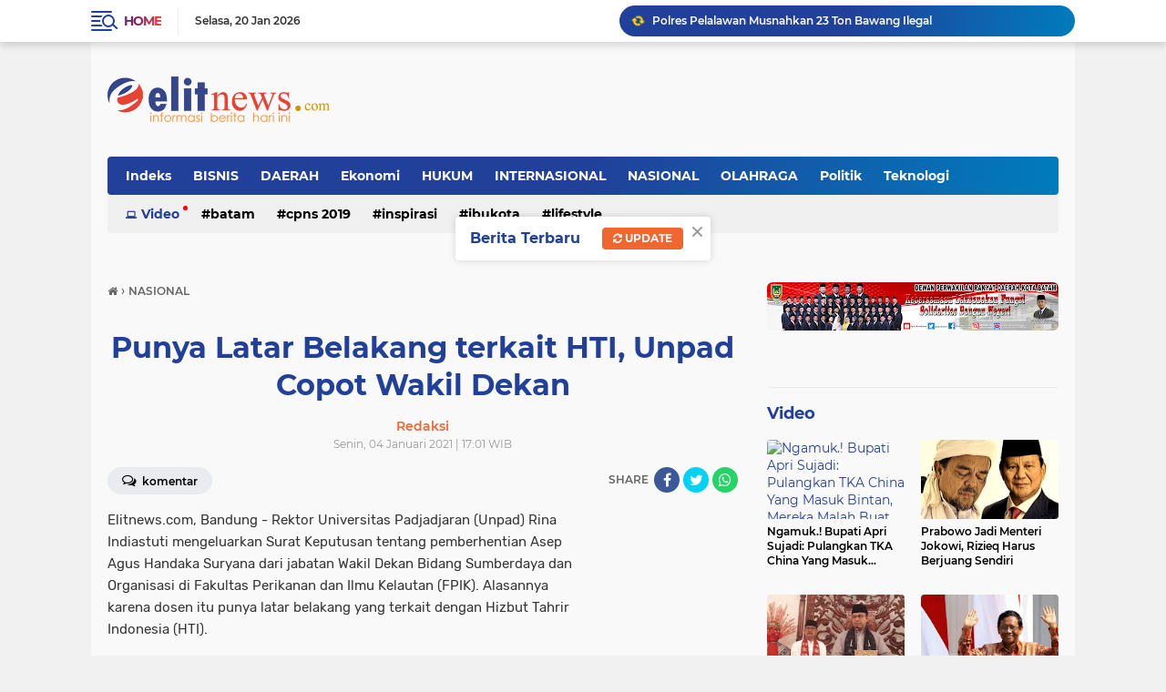

--- FILE ---
content_type: text/javascript; charset=UTF-8
request_url: https://www.elitnews.com/feeds/posts/default?alt=json-in-script&max-results=10&callback=jQuery224007125694353858747_1768923070664&_=1768923070665
body_size: 15351
content:
// API callback
jQuery224007125694353858747_1768923070664({"version":"1.0","encoding":"UTF-8","feed":{"xmlns":"http://www.w3.org/2005/Atom","xmlns$openSearch":"http://a9.com/-/spec/opensearchrss/1.0/","xmlns$blogger":"http://schemas.google.com/blogger/2008","xmlns$georss":"http://www.georss.org/georss","xmlns$gd":"http://schemas.google.com/g/2005","xmlns$thr":"http://purl.org/syndication/thread/1.0","id":{"$t":"tag:blogger.com,1999:blog-6884680059309599614"},"updated":{"$t":"2026-01-20T18:51:04.565+07:00"},"category":[{"term":"NASIONAL"},{"term":"KEPRI"},{"term":"Batam"},{"term":"DAERAH"},{"term":"HUKUM"},{"term":"BISNIS"},{"term":"Politik"},{"term":"INTERNASIONAL"},{"term":"p"},{"term":"Ekonomi"},{"term":"Ibukota"},{"term":"INSPIRASI"},{"term":"k"},{"term":"Teknologi"},{"term":"b"},{"term":"d"},{"term":"s"},{"term":"m"},{"term":"a"},{"term":"w"},{"term":"t"},{"term":"i"},{"term":"Tanjung Pinang"},{"term":"j"},{"term":"OLAHRAGA"},{"term":"l"},{"term":"PNS"},{"term":"Video"},{"term":"h"},{"term":"Lifestyle"},{"term":"c"},{"term":"g"},{"term":"u"},{"term":"r"},{"term":"n"},{"term":"o"},{"term":"2"},{"term":"8"},{"term":"CPNS 2019"},{"term":"v"},{"term":"1"},{"term":"NASIONALa"},{"term":"Tak Berkategori"},{"term":"e"},{"term":"f"},{"term":"y"},{"term":"NASIONA"},{"term":"q"},{"term":"z"}],"title":{"type":"text","$t":"elitnewscom - Informasi Berita Aktual Terbaru Hari ini"},"subtitle":{"type":"html","$t":"Informasi Berita Aktual Terbaru Hari ini"},"link":[{"rel":"http://schemas.google.com/g/2005#feed","type":"application/atom+xml","href":"https:\/\/www.elitnews.com\/feeds\/posts\/default"},{"rel":"self","type":"application/atom+xml","href":"https:\/\/www.blogger.com\/feeds\/6884680059309599614\/posts\/default?alt=json-in-script\u0026max-results=10"},{"rel":"alternate","type":"text/html","href":"https:\/\/www.elitnews.com\/"},{"rel":"hub","href":"http://pubsubhubbub.appspot.com/"},{"rel":"next","type":"application/atom+xml","href":"https:\/\/www.blogger.com\/feeds\/6884680059309599614\/posts\/default?alt=json-in-script\u0026start-index=11\u0026max-results=10"}],"author":[{"name":{"$t":"Redaksi"},"uri":{"$t":"http:\/\/www.blogger.com\/profile\/15834791839475821123"},"email":{"$t":"noreply@blogger.com"},"gd$image":{"rel":"http://schemas.google.com/g/2005#thumbnail","width":"32","height":"32","src":"\/\/blogger.googleusercontent.com\/img\/b\/R29vZ2xl\/AVvXsEjICZG1ox-Y343eWmWb5oQRP2gtC2h_Gq3WKR359-p3X-Q_mhj7f7VkvQ4tr3GiBhUTej1HR_08hywXEZ-RpstJl41F6EqbJpfFudQwHTnoOOnggDLGHfFFNU-OR2ylUz4\/s113\/dikeprinews+favicon_200.png"}}],"generator":{"version":"7.00","uri":"http://www.blogger.com","$t":"Blogger"},"openSearch$totalResults":{"$t":"5326"},"openSearch$startIndex":{"$t":"1"},"openSearch$itemsPerPage":{"$t":"10"},"entry":[{"id":{"$t":"tag:blogger.com,1999:blog-6884680059309599614.post-2652476659176631366"},"published":{"$t":"2026-01-20T18:51:00.000+07:00"},"updated":{"$t":"2026-01-20T18:51:04.461+07:00"},"category":[{"scheme":"http://www.blogger.com/atom/ns#","term":"NASIONAL"}],"title":{"type":"text","$t":"Polres Pelalawan Musnahkan 23 Ton Bawang Ilegal"},"content":{"type":"html","$t":"\u003Cp\u003E\u0026nbsp;\u003C\/p\u003E\u003Cp\u003E\u003Cbr \/\u003E\u003C\/p\u003E\u003Cp\u003EPELALAWAN, ELITNEWS.COM – Kepolisian Resor (Polres) Pelalawan memusnahkan barang bukti hasil tindak pidana di bidang karantina hewan, ikan, dan tumbuhan berupa bawang merah, bawang bombai, dan bawang putih dengan total berat lebih dari 23.472 kilogram. Pemusnahan dilakukan pada Selasa (20\/1\/2025) di Tempat Pemrosesan Akhir (TPA) sampah Dinas Lingkungan Hidup (DLH) Kabupaten Pelalawan, Desa Kemang, Kecamatan Pangkalan Kuras.\u003C\/p\u003E\u003Cp\u003E\u003Cbr \/\u003E\u003C\/p\u003E\u003Cp\u003E\u003Ctable align=\"center\" cellpadding=\"0\" cellspacing=\"0\" class=\"tr-caption-container\" style=\"margin-left: auto; margin-right: auto;\"\u003E\u003Ctbody\u003E\u003Ctr\u003E\u003Ctd style=\"text-align: center;\"\u003E\u003Ca href=\"https:\/\/blogger.googleusercontent.com\/img\/b\/R29vZ2xl\/AVvXsEg5R0KuJMZ7YD-IbFgqO1GkWFziJ04qFE-gazI6MljZTGmwRm3X_KHGeX6gc4KYjKjTfVDiBB37y3FzIB_ZnqTizNs923JcZGcxhXbLIgNbm3rui19UXf_1hXOKJrYy8fPee92rCzmR0yJH417nnEJdfgDL9_6LM5XtA26XWVKxB-SVhA_ALz66rzDkvWk\/s4160\/IMG-20260120-WA0106.jpg\" imageanchor=\"1\" style=\"margin-left: auto; margin-right: auto;\"\u003E\u003Cimg border=\"0\" data-original-height=\"2774\" data-original-width=\"4160\" src=\"https:\/\/blogger.googleusercontent.com\/img\/b\/R29vZ2xl\/AVvXsEg5R0KuJMZ7YD-IbFgqO1GkWFziJ04qFE-gazI6MljZTGmwRm3X_KHGeX6gc4KYjKjTfVDiBB37y3FzIB_ZnqTizNs923JcZGcxhXbLIgNbm3rui19UXf_1hXOKJrYy8fPee92rCzmR0yJH417nnEJdfgDL9_6LM5XtA26XWVKxB-SVhA_ALz66rzDkvWk\/s16000\/IMG-20260120-WA0106.jpg\" \/\u003E\u003C\/a\u003E\u003C\/td\u003E\u003C\/tr\u003E\u003Ctr\u003E\u003Ctd class=\"tr-caption\" style=\"text-align: center;\"\u003E\u003C\/td\u003E\u003C\/tr\u003E\u003C\/tbody\u003E\u003C\/table\u003E\u003Cbr \/\u003EPemusnahan barang bukti ini dilakukan setelah adanya putusan Pengadilan Negeri Pelalawan serta berdasarkan rekomendasi Balai Karantina Hewan, Ikan, dan Tumbuhan Provinsi Riau. Proses pemusnahan dilakukan dengan cara mengubur bawang ilegal menggunakan alat berat ekskavator, yang sebelumnya diangkut ke lokasi TPA menggunakan empat unit dump truck colt diesel.\u003C\/p\u003E\u003Cp\u003E\u003Cbr \/\u003E\u003C\/p\u003E\u003Cp\u003EKegiatan pemusnahan dipimpin langsung oleh Kapolres Pelalawan AKBP John Louis Letedara, SIK, yang diwakili oleh Wakapolres Pelalawan Kompol Asep Rahmat, SH., SIK., MM. Turut hadir Kepala Balai Karantina Hewan, Ikan \u0026amp; Tumbuhan Provinsi Riau Sokhib, S.Pi., MP, Kepala DLH Kabupaten Pelalawan Eko Novitra, MSi, serta perwakilan Kejaksaan Negeri Pelalawan Jaksa Penuntut Umum Gesang Anom Prayoga, SH.\u003C\/p\u003E\u003Cp\u003E\u003Cbr \/\u003E\u003C\/p\u003E\u003Cp\u003ESelain itu, kegiatan ini juga dihadiri Kasat Polairud Polres Pelalawan AKP Mardani Tohenes, SH., MH, Kasat Reskrim Polres Pelalawan yang diwakili KBO IPTU Rio Putra, SH, Kasi Humas Polres Pelalawan AKP Thomas Bernandes Siahaan, SSos, penasihat hukum para tersangka, personel Satpolairud dan Satreskrim Polres Pelalawan, para tersangka, serta awak media.\u003C\/p\u003E\u003Cp\u003E\u003Cbr \/\u003E\u003C\/p\u003E\u003Cp\u003EPemusnahan ini merupakan bentuk komitmen kuat Polres Pelalawan dalam penegakan hukum terhadap peredaran komoditas pertanian ilegal yang tidak memenuhi ketentuan karantina dan berpotensi merugikan negara serta masyarakat.\u003C\/p\u003E\u003Cp\u003E\u003Cbr \/\u003E\u003C\/p\u003E\u003Cp\u003EWakapolres Pelalawan Kompol Asep Rahmat menyampaikan bahwa bawang ilegal tersebut merupakan hasil penindakan yang dilakukan oleh Satuan Polisi Air dan Udara (Sat Polairud) Polres Pelalawan serta Polsek Teluk Meranti dalam rangka pengawasan jalur masuk komoditas pertanian.\u003C\/p\u003E\u003Cp\u003E\u003Cbr \/\u003E\u003C\/p\u003E\u003Cp\u003E“Barang bukti bawang yang dimusnahkan hari ini jumlahnya lebih dari 20 ton. Ini merupakan hasil penangkapan oleh Sat Polairud dan Polsek Teluk Meranti,” ujar Kompol Asep Rahmat di lokasi kegiatan.\u003C\/p\u003E\u003Cp\u003E\u003Cbr \/\u003E\u003C\/p\u003E\u003Cp\u003EBerdasarkan data resmi, rincian barang bukti yang dimusnahkan meliputi bawang merah sebanyak 20.736 kilogram, bawang bombai 1.976 kilogram, dan bawang putih 760 kilogram. Seluruhnya tidak dilengkapi dokumen karantina yang sah serta masuk melalui jalur yang tidak ditetapkan pemerintah.\u003C\/p\u003E\u003Cp\u003E\u003Cbr \/\u003E\u003C\/p\u003E\u003Cp\u003EAdapun rincian hasil penindakan yakni dari Sat Polairud Polres Pelalawan berupa bawang merah 2.249 karung (17.992 kg) dan bawang bombai 199 karung (1.592 kg).\u0026nbsp;\u003C\/p\u003E\u003Cp\u003E\u003Cbr \/\u003E\u003C\/p\u003E\u003Cp\u003ESementara dari Sat Reskrim Polres Pelalawan berupa bawang merah 343 karung (2.744 kg), bawang bombai 48 karung (384 kg), serta bawang putih 95 karung (760 kg).\u003C\/p\u003E\u003Cp\u003E\u003Cbr \/\u003E\u003C\/p\u003E\u003Cp\u003EAtas perbuatannya, para pelaku dijerat dengan Undang-Undang Republik Indonesia Nomor 21 Tahun 2019 tentang Karantina Hewan, Ikan, dan Tumbuhan, khususnya Pasal 86, dengan ancaman pidana penjara paling lama 10 tahun dan denda maksimal Rp10 miliar.\u003C\/p\u003E\u003Cp\u003E\u003Cbr \/\u003E\u003C\/p\u003E\u003Cp\u003ESementara itu, Kepala Balai Karantina Hewan, Ikan \u0026amp; Tumbuhan Provinsi Riau Sokhib, S.Pi., MP mengapresiasi kinerja Polres Pelalawan atas keberhasilan pengungkapan dan pemusnahan barang ilegal tersebut. Ia menegaskan bahwa masuknya komoditas ilegal dapat mengancam ketahanan pangan, merugikan petani lokal, serta berisiko terhadap kesehatan masyarakat.\u003C\/p\u003E\u003Cp\u003E\u003Cbr \/\u003E\u003C\/p\u003E\u003Cp\u003E“Penangkapan oleh Polres Pelalawan melalui Satpolairud ini merupakan tangkapan terbesar tahun 2025 dan menjadi pemusnahan barang ilegal pertama pada tahun 2026. Ini bukti nyata sinergi dan komitmen penegakan hukum,” tegas Sokhib.\u003C\/p\u003E\u003Cp\u003E\u003Cbr \/\u003E\u003C\/p\u003E\u003Cp\u003EPemusnahan barang bukti ini diharapkan menjadi peringatan keras bagi para pelaku penyelundupan komoditas pertanian ilegal serta wujud nyata kehadiran negara dalam melindungi ketahanan pangan nasional dan kesejahteraan petani lokal. ****\u003C\/p\u003E"},"link":[{"rel":"edit","type":"application/atom+xml","href":"https:\/\/www.blogger.com\/feeds\/6884680059309599614\/posts\/default\/2652476659176631366"},{"rel":"self","type":"application/atom+xml","href":"https:\/\/www.blogger.com\/feeds\/6884680059309599614\/posts\/default\/2652476659176631366"},{"rel":"alternate","type":"text/html","href":"https:\/\/www.elitnews.com\/2026\/01\/polres-pelalawan-musnahkan-23-ton.html","title":"Polres Pelalawan Musnahkan 23 Ton Bawang Ilegal"}],"author":[{"name":{"$t":"Redaksi"},"uri":{"$t":"http:\/\/www.blogger.com\/profile\/15834791839475821123"},"email":{"$t":"noreply@blogger.com"},"gd$image":{"rel":"http://schemas.google.com/g/2005#thumbnail","width":"32","height":"32","src":"\/\/blogger.googleusercontent.com\/img\/b\/R29vZ2xl\/AVvXsEjICZG1ox-Y343eWmWb5oQRP2gtC2h_Gq3WKR359-p3X-Q_mhj7f7VkvQ4tr3GiBhUTej1HR_08hywXEZ-RpstJl41F6EqbJpfFudQwHTnoOOnggDLGHfFFNU-OR2ylUz4\/s113\/dikeprinews+favicon_200.png"}}],"media$thumbnail":{"xmlns$media":"http://search.yahoo.com/mrss/","url":"https:\/\/blogger.googleusercontent.com\/img\/b\/R29vZ2xl\/AVvXsEg5R0KuJMZ7YD-IbFgqO1GkWFziJ04qFE-gazI6MljZTGmwRm3X_KHGeX6gc4KYjKjTfVDiBB37y3FzIB_ZnqTizNs923JcZGcxhXbLIgNbm3rui19UXf_1hXOKJrYy8fPee92rCzmR0yJH417nnEJdfgDL9_6LM5XtA26XWVKxB-SVhA_ALz66rzDkvWk\/s72-c\/IMG-20260120-WA0106.jpg","height":"72","width":"72"}},{"id":{"$t":"tag:blogger.com,1999:blog-6884680059309599614.post-4127824554967462221"},"published":{"$t":"2026-01-20T10:28:00.003+07:00"},"updated":{"$t":"2026-01-20T10:28:27.317+07:00"},"category":[{"scheme":"http://www.blogger.com/atom/ns#","term":"NASIONAL"}],"title":{"type":"text","$t":"Polres Pelalawan Luncurkan Policing Green Runners"},"content":{"type":"html","$t":"\u003Cp\u003E\u0026nbsp;\u003C\/p\u003E\u003Cp\u003E\u003Cbr \/\u003E\u003C\/p\u003E\u003Cp\u003EPELALAWAN, ELITNEWS.COM -- Polres Pelalawan resmi meluncurkan program Policing Green Runners, sebuah inisiatif inovatif yang bertujuan menciptakan lingkungan hijau dan sehat di Kabupaten Pelalawan. Program ini diinisiasi langsung oleh Kapolres Pelalawan AKBP John Louis Letedara, SIK, sebagai bentuk dukungan nyata terhadap gerakan pelestarian lingkungan, Senin 19 Januari 2026.\u003C\/p\u003E\u003Cp\u003E\u003Cbr \/\u003E\u003C\/p\u003E\u003Cp\u003E\u003C\/p\u003E\u003Cdiv class=\"separator\" style=\"clear: both; text-align: center;\"\u003E\u003Ca href=\"https:\/\/blogger.googleusercontent.com\/img\/b\/R29vZ2xl\/AVvXsEi1WnzrK7lzuRMxOae-BG5n8zTb6GRDhvawVVd04KNTTPemW9RBbmTPUOHyfW-RUwxVSPXj8VShAHxJ5QUmMWZV9QLtH10T4ZER2QqjED85Kpkog8lkzJhjcMDPtTiAsOuW2YeKjCHFHiCAhAu6M2EjP608mg38qFl8P7lqMve5MGWHbwYjdxjVng_IyzY\/s1280\/IMG-20260120-WA0016.jpg\" imageanchor=\"1\" style=\"margin-left: 1em; margin-right: 1em;\"\u003E\u003Cimg border=\"0\" data-original-height=\"854\" data-original-width=\"1280\" src=\"https:\/\/blogger.googleusercontent.com\/img\/b\/R29vZ2xl\/AVvXsEi1WnzrK7lzuRMxOae-BG5n8zTb6GRDhvawVVd04KNTTPemW9RBbmTPUOHyfW-RUwxVSPXj8VShAHxJ5QUmMWZV9QLtH10T4ZER2QqjED85Kpkog8lkzJhjcMDPtTiAsOuW2YeKjCHFHiCAhAu6M2EjP608mg38qFl8P7lqMve5MGWHbwYjdxjVng_IyzY\/s16000\/IMG-20260120-WA0016.jpg\" \/\u003E\u003C\/a\u003E\u003C\/div\u003E\u003Cbr \/\u003EPeluncuran program tersebut dihadiri Wakil Bupati Pelalawan H. Husni Tamrin, SH., MH, Sekda Kabupaten Pelalawan Tengku Zulfan, SE, Wakapolres Pelalawan Kompol Asep Rahmat, SH., SIK., MM, Ketua Bhayangkari Cabang Pelalawan Ny. Evi John Letedara, Wakil Ketua Bhayangkari Ny. Nabila Asep, para Pejabat Utama Polres Pelalawan, Kapolsek Pangkalan Kerinci AKP Shilton, SIK., MH, serta sejumlah kepala OPD di lingkungan Pemkab Pelalawan.\u003Cp\u003E\u003C\/p\u003E\u003Cp\u003E\u003Cbr \/\u003E\u003C\/p\u003E\u003Cp\u003EKapolres Pelalawan AKBP John Louis Letedara, SIK menyampaikan bahwa Policing Green Runners merupakan implementasi dari program Green Policing Kapolda Riau. Program ini dirancang untuk membangun kesadaran kolektif masyarakat akan pentingnya menjaga kelestarian lingkungan hidup demi masa depan yang sehat dan berkelanjutan.\u003C\/p\u003E\u003Cp\u003E\u003Cbr \/\u003E\u003C\/p\u003E\u003Cp\u003EKegiatan tersebut juga diikuti sekitar 300 peserta yang terdiri dari komunitas lari dan pelajar se-Kabupaten Pelalawan. Antusiasme peserta terlihat sejak awal kegiatan, menandakan tingginya minat masyarakat dalam mendukung gerakan olahraga yang dipadukan dengan kepedulian lingkungan.\u003C\/p\u003E\u003Cp\u003E\u003Cbr \/\u003E\u003C\/p\u003E\u003Cp\u003EWakil Bupati Pelalawan H. Husni Tamrin, SH., MH dalam sambutannya menyampaikan apresiasi kepada Polres Pelalawan atas diluncurkannya program Policing Green Runners. Ia berharap program ini dapat menjadi pemicu meningkatnya kesadaran masyarakat terhadap pentingnya menjaga lingkungan hijau dan pola hidup sehat.\u003C\/p\u003E\u003Cp\u003E\u003Cbr \/\u003E\u003C\/p\u003E\u003Cp\u003ERangkaian kegiatan Policing Green Runners diawali dengan penanaman pohon secara simbolis oleh unsur Forkopimda Kabupaten Pelalawan. Selanjutnya dilakukan pelepasan kegiatan Fun Run 5K yang berlangsung meriah dan penuh semangat, diikuti dengan sesi doorstop Kapolres Pelalawan.\u003C\/p\u003E\u003Cp\u003E\u003Cbr \/\u003E\u003C\/p\u003E\u003Cp\u003E“Policing Green Runners ini bukan sekadar tentang berlari, tetapi juga tentang menjaga lingkungan dan membangun kesadaran bersama akan pentingnya lingkungan hijau dan sehat,” tegas AKBP John Louis Letedara, SIK di sela kegiatan.\u003C\/p\u003E\u003Cp\u003E\u003Cbr \/\u003E\u003C\/p\u003E\u003Cp\u003EKegiatan diakhiri dengan foto bersama serta pembagian hadiah kepada para peserta Fun Run. Salah seorang peserta menyampaikan apresiasi dan berharap program serupa dapat terus dilaksanakan secara berkelanjutan.\u003C\/p\u003E\u003Cp\u003E\u003Cbr \/\u003E\u003C\/p\u003E\u003Cp\u003ESeluruh rangkaian kegiatan Policing Green Runners berakhir sekitar pukul 18.00 WIB dan berlangsung dalam suasana aman, tertib, serta kondusif, mencerminkan sinergi positif antara Polres Pelalawan, pemerintah daerah, dan masyarakat.***\u003C\/p\u003E"},"link":[{"rel":"edit","type":"application/atom+xml","href":"https:\/\/www.blogger.com\/feeds\/6884680059309599614\/posts\/default\/4127824554967462221"},{"rel":"self","type":"application/atom+xml","href":"https:\/\/www.blogger.com\/feeds\/6884680059309599614\/posts\/default\/4127824554967462221"},{"rel":"alternate","type":"text/html","href":"https:\/\/www.elitnews.com\/2026\/01\/polres-pelalawan-luncurkan-policing.html","title":"Polres Pelalawan Luncurkan Policing Green Runners"}],"author":[{"name":{"$t":"Redaksi"},"uri":{"$t":"http:\/\/www.blogger.com\/profile\/15834791839475821123"},"email":{"$t":"noreply@blogger.com"},"gd$image":{"rel":"http://schemas.google.com/g/2005#thumbnail","width":"32","height":"32","src":"\/\/blogger.googleusercontent.com\/img\/b\/R29vZ2xl\/AVvXsEjICZG1ox-Y343eWmWb5oQRP2gtC2h_Gq3WKR359-p3X-Q_mhj7f7VkvQ4tr3GiBhUTej1HR_08hywXEZ-RpstJl41F6EqbJpfFudQwHTnoOOnggDLGHfFFNU-OR2ylUz4\/s113\/dikeprinews+favicon_200.png"}}],"media$thumbnail":{"xmlns$media":"http://search.yahoo.com/mrss/","url":"https:\/\/blogger.googleusercontent.com\/img\/b\/R29vZ2xl\/AVvXsEi1WnzrK7lzuRMxOae-BG5n8zTb6GRDhvawVVd04KNTTPemW9RBbmTPUOHyfW-RUwxVSPXj8VShAHxJ5QUmMWZV9QLtH10T4ZER2QqjED85Kpkog8lkzJhjcMDPtTiAsOuW2YeKjCHFHiCAhAu6M2EjP608mg38qFl8P7lqMve5MGWHbwYjdxjVng_IyzY\/s72-c\/IMG-20260120-WA0016.jpg","height":"72","width":"72"}},{"id":{"$t":"tag:blogger.com,1999:blog-6884680059309599614.post-5663294980199549791"},"published":{"$t":"2026-01-20T10:27:00.001+07:00"},"updated":{"$t":"2026-01-20T10:27:06.649+07:00"},"category":[{"scheme":"http://www.blogger.com/atom/ns#","term":"NASIONAL"}],"title":{"type":"text","$t":"Kajari Pelalawan Resmi Berganti"},"content":{"type":"html","$t":"\u003Cp\u003E\u0026nbsp;\u003C\/p\u003E\u003Cp\u003E\u003Cbr \/\u003E\u003C\/p\u003E\u003Cp\u003EPELALAWAN, ELITNEWS.COM,-- Suasana penuh keakraban dan kebersamaan mewarnai acara kenal pamit Kepala Kejaksaan Negeri Pelalawan dari Siswanto AS, SH, MH kepada Dr Eka Nugraha, SH, MH yang digelar di Balai Seminai, Pangkalan Kerinci, Senin 19 Januari 2026.\u0026nbsp;\u003C\/p\u003E\u003Cp\u003E\u003Cbr \/\u003E\u003C\/p\u003E\u003Cp\u003E\u003C\/p\u003E\u003Cdiv class=\"separator\" style=\"clear: both; text-align: center;\"\u003E\u003Ca href=\"https:\/\/blogger.googleusercontent.com\/img\/b\/R29vZ2xl\/AVvXsEh79xX_eXyLG2SNIdvf3FIhxOzqLv9dII9nA6OvmqsuYN8g1g1WwahA8-Slzkwrt-oCIfroqgXpdri2aB9ilCoKatubI2qtfsevrW0JROxs3jsUorp6U7YTWrONEmwBdR8Q8ZcdOfQynGaSB44VrfFSbl3dxQPpEw85aIgSrtyHG5ZxCJLVPvA-7lH7k3s\/s594\/IMG-20260120-WA0015.jpg\" imageanchor=\"1\" style=\"margin-left: 1em; margin-right: 1em;\"\u003E\u003Cimg border=\"0\" data-original-height=\"430\" data-original-width=\"594\" src=\"https:\/\/blogger.googleusercontent.com\/img\/b\/R29vZ2xl\/AVvXsEh79xX_eXyLG2SNIdvf3FIhxOzqLv9dII9nA6OvmqsuYN8g1g1WwahA8-Slzkwrt-oCIfroqgXpdri2aB9ilCoKatubI2qtfsevrW0JROxs3jsUorp6U7YTWrONEmwBdR8Q8ZcdOfQynGaSB44VrfFSbl3dxQPpEw85aIgSrtyHG5ZxCJLVPvA-7lH7k3s\/s16000\/IMG-20260120-WA0015.jpg\" \/\u003E\u003C\/a\u003E\u003C\/div\u003E\u003Cbr \/\u003EKegiatan ini menjadi momentum penting dalam kesinambungan kepemimpinan dan penegakan hukum di Kabupaten Pelalawan.\u003Cp\u003E\u003C\/p\u003E\u003Cp\u003E\u003Cbr \/\u003E\u003C\/p\u003E\u003Cp\u003EAcara tersebut dihadiri Wakil Bupati Pelalawan H Husni Tamrin, SH, Kapolres Pelalawan AKBP John Louis Letedara, SIK, Ketua DPRD Pelalawan H Syafrizal, SE, Ketua Pengadilan Agama Kabupaten Pelalawan Dr Ali Muhtarom, SHI., MHI, perwakilan Ketua PN Pelalawan Ade Hartanto, SH, MH, Sekda Pelalawan T Zulfan, SE, Pabung Kodim 0313\/KPR Mayor Inf Lilik Haryono, unsur OPD Pemkab Pelalawan, BPJS Ketenagakerjaan, Perumda Tuah Sekata, LAMR Pelalawan, MUI, MKP, tokoh agama, tokoh masyarakat, serta undangan lainnya.\u003C\/p\u003E\u003Cp\u003E\u003Cbr \/\u003E\u003C\/p\u003E\u003Cp\u003EDalam sambutan perpisahannya, Siswanto AS, SH, MH menyampaikan rasa terima kasih kepada seluruh unsur Forkopimda dan masyarakat Pelalawan atas dukungan selama dirinya menjabat sebagai Kajari. Ia mengakui masih terdapat sejumlah program yang belum sempat direalisasikan dan berharap Kajari yang baru dapat melanjutkan serta meningkatkan kinerja Kejaksaan Negeri Pelalawan.\u003C\/p\u003E\u003Cp\u003E\u003Cbr \/\u003E\u003C\/p\u003E\u003Cp\u003ESiswanto juga menegaskan selama masa tugasnya tidak pernah ada intervensi dalam proses penegakan hukum di Kabupaten Pelalawan. Ia pun memohon dukungan penuh kepada Dr Eka Nugraha, SH, MH agar pelaksanaan tugas penegakan hukum ke depan dapat berjalan lebih baik dan profesional.\u003C\/p\u003E\u003Cp\u003E\u003Cbr \/\u003E\u003C\/p\u003E\u003Cp\u003ESementara itu, dalam sambutannya, Kajari Pelalawan yang baru Dr Eka Nugraha, SH, MH memohon agar dirinya dan keluarga dapat diterima sebagai bagian dari masyarakat Pelalawan. Ia memperkenalkan diri sebagai putra Bugis asal Sulawesi Selatan dengan filosofi hidup “apa yang diucapkan itulah yang dilaksanakan”.\u003C\/p\u003E\u003Cp\u003E\u003Cbr \/\u003E\u003C\/p\u003E\u003Cp\u003EDr Eka Nugraha menegaskan komitmennya untuk menjalankan amanah sebagai Kepala Kejaksaan Negeri Pelalawan dengan penuh tanggung jawab. Ia menyatakan siap membuka ruang silaturahmi, diskusi, dan kolaborasi dengan seluruh elemen masyarakat serta Forkopimda, bahkan secara terbuka selama 24 jam demi kepentingan penegakan hukum yang berkeadilan.\u003C\/p\u003E\u003Cp\u003E\u003Cbr \/\u003E\u003C\/p\u003E\u003Cp\u003EMewakili Bupati Pelalawan H Zukri, SM, MM yang sedang menunaikan ibadah umrah, Wakil Bupati Pelalawan H Husni Tamrin, SH menyampaikan terima kasih atas pengabdian Siswanto AS, SH, MH serta ucapan selamat datang kepada Dr Eka Nugraha, SH, MH. Ia menekankan bahwa Pelalawan merupakan daerah multietnis, di mana masyarakat suku Bugis juga cukup banyak, khususnya di Kecamatan Kuala Kampar.\u003C\/p\u003E\u003Cp\u003E\u003Cbr \/\u003E\u003C\/p\u003E\u003Cp\u003ESebagai bentuk penghormatan, seluruh unsur Forkopimda menyerahkan cenderamata kepada Siswanto AS, SH, MH yang selanjutnya akan mengemban tugas baru sebagai Asisten Pemulihan Aset di Kejaksaan Tinggi Kepulauan Riau. Acara berlangsung khidmat dan penuh kehangatan, menandai semangat kebersamaan dalam mendukung penegakan hukum di Kabupaten Pelalawan.****\u003C\/p\u003E"},"link":[{"rel":"edit","type":"application/atom+xml","href":"https:\/\/www.blogger.com\/feeds\/6884680059309599614\/posts\/default\/5663294980199549791"},{"rel":"self","type":"application/atom+xml","href":"https:\/\/www.blogger.com\/feeds\/6884680059309599614\/posts\/default\/5663294980199549791"},{"rel":"alternate","type":"text/html","href":"https:\/\/www.elitnews.com\/2026\/01\/kajari-pelalawan-resmi-berganti.html","title":"Kajari Pelalawan Resmi Berganti"}],"author":[{"name":{"$t":"Redaksi"},"uri":{"$t":"http:\/\/www.blogger.com\/profile\/15834791839475821123"},"email":{"$t":"noreply@blogger.com"},"gd$image":{"rel":"http://schemas.google.com/g/2005#thumbnail","width":"32","height":"32","src":"\/\/blogger.googleusercontent.com\/img\/b\/R29vZ2xl\/AVvXsEjICZG1ox-Y343eWmWb5oQRP2gtC2h_Gq3WKR359-p3X-Q_mhj7f7VkvQ4tr3GiBhUTej1HR_08hywXEZ-RpstJl41F6EqbJpfFudQwHTnoOOnggDLGHfFFNU-OR2ylUz4\/s113\/dikeprinews+favicon_200.png"}}],"media$thumbnail":{"xmlns$media":"http://search.yahoo.com/mrss/","url":"https:\/\/blogger.googleusercontent.com\/img\/b\/R29vZ2xl\/AVvXsEh79xX_eXyLG2SNIdvf3FIhxOzqLv9dII9nA6OvmqsuYN8g1g1WwahA8-Slzkwrt-oCIfroqgXpdri2aB9ilCoKatubI2qtfsevrW0JROxs3jsUorp6U7YTWrONEmwBdR8Q8ZcdOfQynGaSB44VrfFSbl3dxQPpEw85aIgSrtyHG5ZxCJLVPvA-7lH7k3s\/s72-c\/IMG-20260120-WA0015.jpg","height":"72","width":"72"}},{"id":{"$t":"tag:blogger.com,1999:blog-6884680059309599614.post-7038484829945059200"},"published":{"$t":"2026-01-19T19:31:00.005+07:00"},"updated":{"$t":"2026-01-19T19:31:44.943+07:00"},"category":[{"scheme":"http://www.blogger.com/atom/ns#","term":"NASIONAL"}],"title":{"type":"text","$t":"Polsek Ukui Dukung Green Policing"},"content":{"type":"html","$t":"\u003Cp\u003E\u0026nbsp;\u003C\/p\u003E\u003Cp\u003E\u003Cbr \/\u003E\u003C\/p\u003E\u003Cp\u003EPELALAWAN, ELITNEWS.COM,-- Dalam rangka mendukung Program Kapolda Riau Green Policing, Polsek Ukui Polres Pelalawan melaksanakan kegiatan penanaman pohon sebagai wujud kepedulian terhadap kelestarian lingkungan hidup.\u0026nbsp;\u003C\/p\u003E\u003Cp\u003E\u003Cbr \/\u003E\u003C\/p\u003E\u003Cp\u003E\u003C\/p\u003E\u003Cdiv class=\"separator\" style=\"clear: both; text-align: center;\"\u003E\u003Ca href=\"https:\/\/blogger.googleusercontent.com\/img\/b\/R29vZ2xl\/AVvXsEiif6Rgw0-YRn_8BQLkLPk6ocvpzNqjq2bSmRCVX0GSLil5olQzywLGXuUo9G7hi2I7zA5z4wuaDJ-aJKSM-6PllBSIT0RFJPFlHiYRUXbg5tGTKbIyk9GKJs7MVuFoG2z8u40tGj7wiCp4TQVas1CzoMHLmZBp8FR42zqVLMoQ7xV2JC4sOjl6yILh4t4\/s1004\/IMG-20260119-WA0089.jpg\" imageanchor=\"1\" style=\"margin-left: 1em; margin-right: 1em;\"\u003E\u003Cimg border=\"0\" data-original-height=\"564\" data-original-width=\"1004\" src=\"https:\/\/blogger.googleusercontent.com\/img\/b\/R29vZ2xl\/AVvXsEiif6Rgw0-YRn_8BQLkLPk6ocvpzNqjq2bSmRCVX0GSLil5olQzywLGXuUo9G7hi2I7zA5z4wuaDJ-aJKSM-6PllBSIT0RFJPFlHiYRUXbg5tGTKbIyk9GKJs7MVuFoG2z8u40tGj7wiCp4TQVas1CzoMHLmZBp8FR42zqVLMoQ7xV2JC4sOjl6yILh4t4\/s16000\/IMG-20260119-WA0089.jpg\" \/\u003E\u003C\/a\u003E\u003C\/div\u003E\u003Cbr \/\u003EKegiatan tersebut digelar pada Senin, 19 Januari 2026, sekitar pukul 10.45 WIB, bertempat di halaman Mapolsek Ukui. Penanaman pohon ini merupakan bagian dari komitmen Polri dalam menjaga keseimbangan alam sekaligus mendukung upaya penghijauan lingkungan, khususnya di wilayah hukum Polsek Ukui.\u0026nbsp;\u003Cp\u003E\u003C\/p\u003E\u003Cp\u003E\u003Cbr \/\u003E\u003C\/p\u003E\u003Cp\u003EMelalui program Green Policing, diharapkan tumbuh kesadaran bersama akan pentingnya menjaga lingkungan hidup yang sehat dan berkelanjutan.\u003C\/p\u003E\u003Cp\u003E\u003Cbr \/\u003E\u003C\/p\u003E\u003Cp\u003EKegiatan tersebut diikuti oleh personel Polsek Ukui, di antaranya Kanit Samapta Polsek Ukui Aiptu Abdul Kholid, SH, KA SPKT III Polsek Ukui Aipda D.H. Sihaloho, serta Bhabinkamtibmas Desa Bukit Gajah Bripka Kusbandriyo.\u0026nbsp;\u003C\/p\u003E\u003Cp\u003E\u003Cbr \/\u003E\u003C\/p\u003E\u003Cp\u003ESeluruh peserta tampak antusias mengikuti kegiatan sejak awal hingga selesai. Adapun bibit pohon yang ditanam berjumlah dua batang, masing-masing satu batang bibit pohon mangga dan satu batang bibit pohon matoa. Pemilihan pohon buah ini diharapkan dapat memberikan manfaat jangka panjang, baik dari sisi ekologis maupun nilai ekonomis di masa mendatang.\u003C\/p\u003E\u003Cp\u003E\u003Cbr \/\u003E\u003C\/p\u003E\u003Cp\u003EMelalui kegiatan penanaman pohon ini, Polsek Ukui menegaskan peran aktif Polri tidak hanya sebagai penjaga keamanan dan ketertiban masyarakat, tetapi juga sebagai pelopor kepedulian terhadap kelestarian alam, pengurangan polusi udara, serta penciptaan lingkungan yang asri dan sehat.\u003C\/p\u003E\u003Cp\u003E\u003Cbr \/\u003E\u003C\/p\u003E\u003Cp\u003EKapolsek Ukui AKP Ardi Surya Kusuma, STK., SIK., menyampaikan bahwa kegiatan tersebut merupakan bentuk dukungan nyata terhadap kebijakan pimpinan Polri sekaligus menjadi contoh bagi masyarakat agar bersama-sama menjaga dan merawat lingkungan sekitar.\u003C\/p\u003E\u003Cp\u003E\u003Cbr \/\u003E\u003C\/p\u003E\u003Cp\u003EKegiatan penanaman pohon berakhir sekitar pukul 11.15 WIB dan berlangsung dalam keadaan aman, tertib, serta kondusif. Polsek Ukui berkomitmen untuk terus mendukung program-program berkelanjutan demi terwujudnya lingkungan hidup yang lestari dan bermanfaat bagi generasi mendatang.****\u003C\/p\u003E"},"link":[{"rel":"edit","type":"application/atom+xml","href":"https:\/\/www.blogger.com\/feeds\/6884680059309599614\/posts\/default\/7038484829945059200"},{"rel":"self","type":"application/atom+xml","href":"https:\/\/www.blogger.com\/feeds\/6884680059309599614\/posts\/default\/7038484829945059200"},{"rel":"alternate","type":"text/html","href":"https:\/\/www.elitnews.com\/2026\/01\/polsek-ukui-dukung-green-policing.html","title":"Polsek Ukui Dukung Green Policing"}],"author":[{"name":{"$t":"Redaksi"},"uri":{"$t":"http:\/\/www.blogger.com\/profile\/15834791839475821123"},"email":{"$t":"noreply@blogger.com"},"gd$image":{"rel":"http://schemas.google.com/g/2005#thumbnail","width":"32","height":"32","src":"\/\/blogger.googleusercontent.com\/img\/b\/R29vZ2xl\/AVvXsEjICZG1ox-Y343eWmWb5oQRP2gtC2h_Gq3WKR359-p3X-Q_mhj7f7VkvQ4tr3GiBhUTej1HR_08hywXEZ-RpstJl41F6EqbJpfFudQwHTnoOOnggDLGHfFFNU-OR2ylUz4\/s113\/dikeprinews+favicon_200.png"}}],"media$thumbnail":{"xmlns$media":"http://search.yahoo.com/mrss/","url":"https:\/\/blogger.googleusercontent.com\/img\/b\/R29vZ2xl\/AVvXsEiif6Rgw0-YRn_8BQLkLPk6ocvpzNqjq2bSmRCVX0GSLil5olQzywLGXuUo9G7hi2I7zA5z4wuaDJ-aJKSM-6PllBSIT0RFJPFlHiYRUXbg5tGTKbIyk9GKJs7MVuFoG2z8u40tGj7wiCp4TQVas1CzoMHLmZBp8FR42zqVLMoQ7xV2JC4sOjl6yILh4t4\/s72-c\/IMG-20260119-WA0089.jpg","height":"72","width":"72"}},{"id":{"$t":"tag:blogger.com,1999:blog-6884680059309599614.post-4108241562957108441"},"published":{"$t":"2026-01-19T19:30:00.003+07:00"},"updated":{"$t":"2026-01-19T19:30:13.592+07:00"},"category":[{"scheme":"http://www.blogger.com/atom/ns#","term":"NASIONAL"}],"title":{"type":"text","$t":"Kemah Baduy Warnai Rangkaian HPN 2026"},"content":{"type":"html","$t":"\u003Cp\u003E\u0026nbsp;\u003C\/p\u003E\u003Cp\u003E\u003Cbr \/\u003E\u003C\/p\u003E\u003Cp\u003EJAKARTA, ELITNEWS.COM - Menjelang puncak perayaan Hari Pers Nasional (HPN) 2026 yang akan digelar pada 9 Februari mendatang di Provinsi Banten, Persatuan Wartawan Indonesia (PWI) Pusat menggelar berbagai kegiatan bermakna. Salah satunya adalah Kemah Budaya yang berlangsung pada 16–17 Januari 2026 di Desa Kanekes, Kabupaten Lebak, Banten, tepat di wilayah masyarakat adat Baduy.\u003C\/p\u003E\u003Cp\u003E\u003Cbr \/\u003E\u003C\/p\u003E\u003Cp\u003E\u003Ctable align=\"center\" cellpadding=\"0\" cellspacing=\"0\" class=\"tr-caption-container\" style=\"margin-left: auto; margin-right: auto;\"\u003E\u003Ctbody\u003E\u003Ctr\u003E\u003Ctd style=\"text-align: center;\"\u003E\u003Ca href=\"https:\/\/blogger.googleusercontent.com\/img\/b\/R29vZ2xl\/AVvXsEgJeCodSj0XjZSn3niMwrNMHwh0XtrttcraNT_hwmZw6VVTRiylBCcyy1jUS89WR0UkAEsvb6CXVCoGAW8MibOlGFtBHupQzlt6cp2dgMsAQD8Z-LXXJTAdeS_KhsLsk06Wv8EMCAHNsumK8p0-kQP4tG5HEafyJJKF-Zz6OyWt0XL7RgRzZOiuGLCvD2Q\/s1280\/IMG-20260119-WA0071.jpg\" imageanchor=\"1\" style=\"margin-left: auto; margin-right: auto;\"\u003E\u003Cimg border=\"0\" data-original-height=\"720\" data-original-width=\"1280\" src=\"https:\/\/blogger.googleusercontent.com\/img\/b\/R29vZ2xl\/AVvXsEgJeCodSj0XjZSn3niMwrNMHwh0XtrttcraNT_hwmZw6VVTRiylBCcyy1jUS89WR0UkAEsvb6CXVCoGAW8MibOlGFtBHupQzlt6cp2dgMsAQD8Z-LXXJTAdeS_KhsLsk06Wv8EMCAHNsumK8p0-kQP4tG5HEafyJJKF-Zz6OyWt0XL7RgRzZOiuGLCvD2Q\/s16000\/IMG-20260119-WA0071.jpg\" \/\u003E\u003C\/a\u003E\u003C\/td\u003E\u003C\/tr\u003E\u003Ctr\u003E\u003Ctd class=\"tr-caption\" style=\"text-align: center;\"\u003E\u003C\/td\u003E\u003C\/tr\u003E\u003C\/tbody\u003E\u003C\/table\u003E\u003Cbr \/\u003EKegiatan bertema “Belajar Mencintai dari Baduy” ini diikuti puluhan wartawan dan sastrawan dari berbagai provinsi di Indonesia, mulai dari Kalimantan Timur, Riau, Bengkulu, Sumatera Selatan, Lampung, Jawa Timur, DI Yogyakarta, Jawa Barat, Banten, hingga DKI Jakarta. Kemah Budaya menjadi ruang perjumpaan insan pers dengan nilai-nilai kearifan lokal yang hidup dan terjaga hingga kini.\u003C\/p\u003E\u003Cp\u003E\u003Cbr \/\u003E\u003C\/p\u003E\u003Cp\u003EMenariknya, dari total 50 peserta yang mengikuti kegiatan ini, sekitar 80 persen merupakan perempuan. Hal tersebut selaras dengan kebijakan panitia yang memprioritaskan keterlibatan wartawati dan sastrawati sebagai bentuk penguatan peran perempuan dalam dunia jurnalistik dan sastra.\u003C\/p\u003E\u003Cp\u003E\u003Cbr \/\u003E\u003C\/p\u003E\u003Cp\u003EKetua Umum PWI Pusat Akhmad Munir, didampingi Sekretaris Jenderal Zulmansyah Sekedang, secara langsung melepas keberangkatan peserta pada Kamis sore (15\/1) di Kantor PWI Pusat, Jalan Kebon Sirih, Jakarta. Dalam arahannya, pria yang akrab disapa Cak Munir itu menitipkan pesan agar seluruh peserta menghormati kearifan lokal Baduy dan menuangkannya secara jujur dalam karya jurnalistik maupun sastra.\u003C\/p\u003E\u003Cp\u003E\u003Cbr \/\u003E\u003C\/p\u003E\u003Cp\u003E“Kemah Baduy ini menjadi momen penting kontribusi PWI untuk Indonesia, khususnya Banten sebagai tuan rumah HPN 2026. Catatlah apa yang dilihat dan dirasakan dengan mengedepankan kejujuran, pelestarian, dan penghormatan terhadap kearifan lokal,” pesan Cak Munir.\u003C\/p\u003E\u003Cp\u003E\u003Cbr \/\u003E\u003C\/p\u003E\u003Cp\u003EPada Jumat (16\/1), rombongan bertolak menuju Rangkasbitung dan disambut jajaran Pemerintah Kabupaten Lebak di Aula Museum Multatuli. Hadir dalam penyambutan tersebut Asisten Daerah III Pemkab Lebak Dr Iyan Fitriyana, Kepala Diskominfo Lebak Anik Sakinah, serta sejumlah pejabat lainnya. Penyambutan ditandai dengan penyerahan syal dan ikat kepala khas Baduy kepada peserta.\u003C\/p\u003E\u003Cp\u003E\u003Cbr \/\u003E\u003C\/p\u003E\u003Cp\u003EDalam sambutannya, Dr Iyan Fitriyana menyampaikan apresiasi dan harapan besar terhadap kegiatan tersebut. Ia menilai Baduy sebagai kekayaan istimewa Lebak dan Banten yang mengajarkan nilai hidup sederhana, jujur, serta selaras dengan alam.\u0026nbsp;\u003C\/p\u003E\u003Cp\u003E\u003Cbr \/\u003E\u003C\/p\u003E\u003Cp\u003ETema Belajar Mencintai dari Baduy disebutnya relevan bagi insan pers dalam menjaga nurani dan etika profesi.\u003C\/p\u003E\u003Cp\u003E\u003Cbr \/\u003E\u003C\/p\u003E\u003Cp\u003EKetua Departemen Seni, Musik, Film, dan Budaya PWI Pusat, Ramon Damora, menegaskan bahwa Kemah Budaya ini bukan sekadar kegiatan seremonial, melainkan refleksi jurnalistik menjelang HPN 2026. Menurutnya, wartawan perlu menyerap nilai-nilai budaya secara langsung agar karya yang lahir tidak hanya informatif, tetapi juga berempati dan berjiwa.\u003C\/p\u003E\u003Cp\u003E\u003Cbr \/\u003E\u003C\/p\u003E\u003Cp\u003ESebelum menuju kawasan adat Baduy, peserta diajak berkeliling Museum Multatuli yang dipandu langsung oleh Kepala Museum, Ubaidillah Muchtar. Dalam penjelasannya, Kang Ubai, sapaan akrabnya, mengulas sejarah Rangkasbitung, perjuangan antikolonialisme, hingga karya monumental Multatuli, Max Havelaar, yang berpengaruh besar dalam sejarah bangsa.\u003C\/p\u003E\u003Cp\u003E\u003Cbr \/\u003E\u003C\/p\u003E\u003Cp\u003EPerjalanan dilanjutkan menuju Baduy Luar di Desa Kanekes. Di sana, peserta disambut hangat oleh Jaro atau Kepala Desa Kanekes di Imah Jaro. Dengan suguhan jajanan lokal dan suasana rumah panggung khas Baduy, peserta mendengarkan petuah tentang menjaga alam dan kearifan lokal, sekaligus berdialog langsung dengan pemimpin adat.\u003C\/p\u003E\u003Cp\u003E\u003Cbr \/\u003E\u003C\/p\u003E\u003Cp\u003EMalam hari, peserta diinapkan di rumah-rumah warga Kampung Ketug, Baduy Luar. Tanpa listrik dan dengan penerangan seadanya, peserta merasakan langsung kehidupan masyarakat Baduy, tidur di lantai bambu, makan bersama, serta berinteraksi akrab dengan tuan rumah. Keesokan harinya, peserta menjelajah kampung dan menikmati kekayaan alam Baduy yang sedang memasuki musim buah.\u003C\/p\u003E\u003Cp\u003E\u003Cbr \/\u003E\u003C\/p\u003E\u003Cp\u003ESeluruh rangkaian Kemah Budaya Baduy ini akan melahirkan karya buku. Wartawan menulis feature, sementara sastrawan menulis esai, puisi, dan cerpen. Karya-karya tersebut akan dibukukan dan direncanakan diluncurkan pada 8 Februari 2026, sehari sebelum puncak perayaan Hari Pers Nasional di Provinsi Banten.*****\u003C\/p\u003E"},"link":[{"rel":"edit","type":"application/atom+xml","href":"https:\/\/www.blogger.com\/feeds\/6884680059309599614\/posts\/default\/4108241562957108441"},{"rel":"self","type":"application/atom+xml","href":"https:\/\/www.blogger.com\/feeds\/6884680059309599614\/posts\/default\/4108241562957108441"},{"rel":"alternate","type":"text/html","href":"https:\/\/www.elitnews.com\/2026\/01\/kemah-baduy-warnai-rangkaian-hpn-2026.html","title":"Kemah Baduy Warnai Rangkaian HPN 2026"}],"author":[{"name":{"$t":"Redaksi"},"uri":{"$t":"http:\/\/www.blogger.com\/profile\/15834791839475821123"},"email":{"$t":"noreply@blogger.com"},"gd$image":{"rel":"http://schemas.google.com/g/2005#thumbnail","width":"32","height":"32","src":"\/\/blogger.googleusercontent.com\/img\/b\/R29vZ2xl\/AVvXsEjICZG1ox-Y343eWmWb5oQRP2gtC2h_Gq3WKR359-p3X-Q_mhj7f7VkvQ4tr3GiBhUTej1HR_08hywXEZ-RpstJl41F6EqbJpfFudQwHTnoOOnggDLGHfFFNU-OR2ylUz4\/s113\/dikeprinews+favicon_200.png"}}],"media$thumbnail":{"xmlns$media":"http://search.yahoo.com/mrss/","url":"https:\/\/blogger.googleusercontent.com\/img\/b\/R29vZ2xl\/AVvXsEgJeCodSj0XjZSn3niMwrNMHwh0XtrttcraNT_hwmZw6VVTRiylBCcyy1jUS89WR0UkAEsvb6CXVCoGAW8MibOlGFtBHupQzlt6cp2dgMsAQD8Z-LXXJTAdeS_KhsLsk06Wv8EMCAHNsumK8p0-kQP4tG5HEafyJJKF-Zz6OyWt0XL7RgRzZOiuGLCvD2Q\/s72-c\/IMG-20260119-WA0071.jpg","height":"72","width":"72"}},{"id":{"$t":"tag:blogger.com,1999:blog-6884680059309599614.post-8396409216163536453"},"published":{"$t":"2026-01-19T11:02:00.006+07:00"},"updated":{"$t":"2026-01-19T11:02:44.760+07:00"},"category":[{"scheme":"http://www.blogger.com/atom/ns#","term":"NASIONAL"}],"title":{"type":"text","$t":"Transaksi Sabu di Pinggir Jalan Digagalkan Polisi"},"content":{"type":"html","$t":"\u003Cp\u003E\u0026nbsp;\u003C\/p\u003E\u003Cp\u003E\u003Cbr \/\u003E\u003C\/p\u003E\u003Cp\u003EPELALAWAN, ELITNEWS.COM,– Tim Opsnal Satresnarkoba Polres Pelalawan kembali menunjukkan komitmennya dalam memberantas peredaran narkoba. Seorang pria diduga pengedar sabu berhasil diamankan di pinggir Jalan Poros PT Sari Lembah Subur (SLS), Kelurahan Ukui, Kecamatan Ukui, Kabupaten Pelalawan, Jumat 16 Januari 2026 sore.\u003C\/p\u003E\u003Cp\u003E\u003Cbr \/\u003E\u003C\/p\u003E\u003Cp\u003E\u003C\/p\u003E\u003Cdiv class=\"separator\" style=\"clear: both; text-align: center;\"\u003E\u003Ca href=\"https:\/\/blogger.googleusercontent.com\/img\/b\/R29vZ2xl\/AVvXsEgEZR7HK3XWgXpgY6WK_Gk3AawpbJRJsjRhG7-vpKUJYajN2K4sivSf7Nc_ymABXu8O9FQfE3VMF6-HBxf6p2mTDPPeeRk5RFJ0NgUHw3kRUkI-by-9XOfh1k8ym2ERiqyP6WH8gHwR_3sYj0iE6mUBQvlVK-x6bFfjWArNhZXQxTOsjS4PHSSwBfoM2Ys\/s1280\/IMG-20260119-WA0036.jpg\" imageanchor=\"1\" style=\"margin-left: 1em; margin-right: 1em;\"\u003E\u003Cimg border=\"0\" data-original-height=\"1280\" data-original-width=\"960\" src=\"https:\/\/blogger.googleusercontent.com\/img\/b\/R29vZ2xl\/AVvXsEgEZR7HK3XWgXpgY6WK_Gk3AawpbJRJsjRhG7-vpKUJYajN2K4sivSf7Nc_ymABXu8O9FQfE3VMF6-HBxf6p2mTDPPeeRk5RFJ0NgUHw3kRUkI-by-9XOfh1k8ym2ERiqyP6WH8gHwR_3sYj0iE6mUBQvlVK-x6bFfjWArNhZXQxTOsjS4PHSSwBfoM2Ys\/s16000\/IMG-20260119-WA0036.jpg\" \/\u003E\u003C\/a\u003E\u003C\/div\u003E\u003Cbr \/\u003EKapolres Pelalawan AKBP John Louis Letedara, SIK melalui KBO Resnarkoba IPTU Masril, SH, MH menjelaskan, pengungkapan ini berawal dari informasi masyarakat yang resah dengan adanya dugaan transaksi narkoba di lokasi tersebut.\u0026nbsp;\u003Cp\u003E\u003C\/p\u003E\u003Cp\u003E\u003Cbr \/\u003E\u003C\/p\u003E\u003Cp\u003EMenindaklanjuti laporan itu, tim opsnal langsung bergerak melakukan penyelidikan.Penyelidikan dipimpin langsung oleh Kasat Resnarkoba Polres Pelalawan IPTU Haryanto Alex Sinaga, SH, MH.\u0026nbsp;\u003C\/p\u003E\u003Cp\u003E\u003Cbr \/\u003E\u003C\/p\u003E\u003Cp\u003ESetelah memperoleh informasi yang dinilai akurat, tim melakukan pengamatan intensif di lokasi yang dicurigai kerap dijadikan tempat transaksi narkoba.\u003C\/p\u003E\u003Cp\u003E\u003Cbr \/\u003E\u003C\/p\u003E\u003Cp\u003ESekira pukul 16.30 WIB, petugas melihat seorang laki-laki dengan gerak-gerik mencurigakan sedang berdiri di pinggir jalan. Tanpa menunggu lama, tim langsung mengamankan pria tersebut yang kemudian mengaku bernama Ilyas. Dari hasil penggeledahan awal, polisi menemukan satu plastik warna biru berisi enam paket diduga narkotika jenis sabu.\u003C\/p\u003E\u003Cp\u003E\u003Cbr \/\u003E\u003C\/p\u003E\u003Cp\u003EPengembangan pun dilakukan ke rumah tersangka di Desa Genduang, Kecamatan Pangkalan Lesung. Dari penggeledahan lanjutan, petugas kembali menemukan 18 paket diduga sabu, satu unit timbangan digital, serta satu bal plastik bening klip merah yang diduga digunakan untuk pengemasan.\u003C\/p\u003E\u003Cp\u003E\u003Cbr \/\u003E\u003C\/p\u003E\u003Cp\u003EDari hasil interogasi, tersangka mengaku memperoleh barang haram tersebut dari seseorang berinisial War yang saat ini masih dalam penyelidikan (DPO). Selanjutnya, tersangka beserta seluruh barang bukti dibawa ke Polres Pelalawan untuk menjalani pemeriksaan dan proses hukum lebih lanjut.\u003C\/p\u003E\u003Cp\u003E\u003Cbr \/\u003E\u003C\/p\u003E\u003Cp\u003EAdapun tersangka diketahui bernama Ilyas, lahir di Tumpuk Perlak pada 7 Februari 1974, berprofesi sebagai wiraswasta dan berdomisili di Desa Genduang, Kecamatan Pangkalan Lesung. Barang bukti yang diamankan meliputi 24 paket diduga sabu dengan berat kotor 62,59 gram, plastik klip, timbangan digital, satu unit handphone Android merek Realme, serta perlengkapan pendukung lainnya. Polisi menegaskan akan terus memburu jaringan di atasnya demi memutus mata rantai peredaran narkoba di Kabupaten Pelalawan.****\u003C\/p\u003E"},"link":[{"rel":"edit","type":"application/atom+xml","href":"https:\/\/www.blogger.com\/feeds\/6884680059309599614\/posts\/default\/8396409216163536453"},{"rel":"self","type":"application/atom+xml","href":"https:\/\/www.blogger.com\/feeds\/6884680059309599614\/posts\/default\/8396409216163536453"},{"rel":"alternate","type":"text/html","href":"https:\/\/www.elitnews.com\/2026\/01\/transaksi-sabu-di-pinggir-jalan.html","title":"Transaksi Sabu di Pinggir Jalan Digagalkan Polisi"}],"author":[{"name":{"$t":"Redaksi"},"uri":{"$t":"http:\/\/www.blogger.com\/profile\/15834791839475821123"},"email":{"$t":"noreply@blogger.com"},"gd$image":{"rel":"http://schemas.google.com/g/2005#thumbnail","width":"32","height":"32","src":"\/\/blogger.googleusercontent.com\/img\/b\/R29vZ2xl\/AVvXsEjICZG1ox-Y343eWmWb5oQRP2gtC2h_Gq3WKR359-p3X-Q_mhj7f7VkvQ4tr3GiBhUTej1HR_08hywXEZ-RpstJl41F6EqbJpfFudQwHTnoOOnggDLGHfFFNU-OR2ylUz4\/s113\/dikeprinews+favicon_200.png"}}],"media$thumbnail":{"xmlns$media":"http://search.yahoo.com/mrss/","url":"https:\/\/blogger.googleusercontent.com\/img\/b\/R29vZ2xl\/AVvXsEgEZR7HK3XWgXpgY6WK_Gk3AawpbJRJsjRhG7-vpKUJYajN2K4sivSf7Nc_ymABXu8O9FQfE3VMF6-HBxf6p2mTDPPeeRk5RFJ0NgUHw3kRUkI-by-9XOfh1k8ym2ERiqyP6WH8gHwR_3sYj0iE6mUBQvlVK-x6bFfjWArNhZXQxTOsjS4PHSSwBfoM2Ys\/s72-c\/IMG-20260119-WA0036.jpg","height":"72","width":"72"}},{"id":{"$t":"tag:blogger.com,1999:blog-6884680059309599614.post-3829490991462948696"},"published":{"$t":"2026-01-19T11:01:00.004+07:00"},"updated":{"$t":"2026-01-19T11:01:32.998+07:00"},"category":[{"scheme":"http://www.blogger.com/atom/ns#","term":"NASIONAL"}],"title":{"type":"text","$t":"Pengedar Sabu dan Ekstasi Dibekuk di Langgam"},"content":{"type":"html","$t":"\u003Cp\u003E\u0026nbsp;\u003C\/p\u003E\u003Cp\u003E\u003Cbr \/\u003E\u003C\/p\u003E\u003Cp\u003EPELALAWAN, ELITNEWS.COM,– Satuan Reserse Narkoba Polres Pelalawan kembali mengungkap peredaran narkotika di wilayah hukumnya. Seorang pria berinisial RS alias Riyan Saputra (26) diamankan terkait kepemilikan narkotika jenis sabu dan pil ekstasi di Desa Langgam, Kecamatan Langgam, Kabupaten Pelalawan.\u003C\/p\u003E\u003Cp\u003E\u003Cbr \/\u003E\u003C\/p\u003E\u003Cp\u003E\u003C\/p\u003E\u003Cdiv class=\"separator\" style=\"clear: both; text-align: center;\"\u003E\u003Ca href=\"https:\/\/blogger.googleusercontent.com\/img\/b\/R29vZ2xl\/AVvXsEj5VDLR2n8oV_p5Rr35w1_tkGwGsc-8_axnQqErG58b3T22uxkvOyCjS36t0c2hp4cRlWm7RIA5tTIKhIvfprAaiZ-253xScoMNceIHDQgqJWPtbytKWJtTr91a46V2yPExMQel1Z8QGZZnWhWlRD6mqrM3bRHzFqLu1xpriBV5l5mLJsaRBqpJkzubFuc\/s1600\/IMG-20260119-WA0035.jpg\" imageanchor=\"1\" style=\"margin-left: 1em; margin-right: 1em;\"\u003E\u003Cimg border=\"0\" data-original-height=\"1600\" data-original-width=\"1200\" src=\"https:\/\/blogger.googleusercontent.com\/img\/b\/R29vZ2xl\/AVvXsEj5VDLR2n8oV_p5Rr35w1_tkGwGsc-8_axnQqErG58b3T22uxkvOyCjS36t0c2hp4cRlWm7RIA5tTIKhIvfprAaiZ-253xScoMNceIHDQgqJWPtbytKWJtTr91a46V2yPExMQel1Z8QGZZnWhWlRD6mqrM3bRHzFqLu1xpriBV5l5mLJsaRBqpJkzubFuc\/s16000\/IMG-20260119-WA0035.jpg\" \/\u003E\u003C\/a\u003E\u003C\/div\u003E\u003Cbr \/\u003EKapolres Pelalawan AKBP John Louis Letedara, SIK melalui KBO Resnarkoba IPTU Masril, SH, MH menyampaikan bahwa pengungkapan tersebut terjadi pada Kamis, 15 Januari 2026 sekitar pukul 16.30 WIB. Penangkapan dilakukan di belakang sebuah rumah di Desa Langgam setelah polisi menerima laporan masyarakat terkait dugaan transaksi narkoba.\u003Cp\u003E\u003C\/p\u003E\u003Cp\u003E\u003Cbr \/\u003E\u003C\/p\u003E\u003Cp\u003EDari hasil penggeledahan di lokasi, petugas menemukan barang bukti berupa satu paket diduga narkotika jenis sabu dengan berat kotor 0,20 gram serta 2,5 butir pil ekstasi dengan berat kotor 0,79 gram. Selain itu, turut diamankan satu kotak permen warna putih, satu unit handphone Android merek Oppo, satu unit timbangan digital warna hitam, serta satu buah sendok yang terbuat dari sedotan pipet plastik.\u003C\/p\u003E\u003Cp\u003E\u003Cbr \/\u003E\u003C\/p\u003E\u003Cp\u003ETersangka diketahui bernama Riyan Saputra, lahir di Langgam pada 18 Januari 1999. Ia berjenis kelamin laki-laki, beragama Islam, bekerja sebagai wiraswasta, dan berdomisili di Desa Langgam, Kecamatan Langgam, Kabupaten Pelalawan.\u0026nbsp;\u003C\/p\u003E\u003Cp\u003E\u003Cbr \/\u003E\u003C\/p\u003E\u003Cp\u003EBerdasarkan hasil penyelidikan awal, tersangka diduga berperan sebagai pengedar. IPTU Masril menjelaskan, pengungkapan kasus ini berawal dari informasi masyarakat yang menyebutkan adanya aktivitas transaksi narkoba di wilayah tersebut.\u0026nbsp;\u003C\/p\u003E\u003Cp\u003E\u003Cbr \/\u003E\u003C\/p\u003E\u003Cp\u003EMenindaklanjuti informasi itu, Tim Opsnal Sat Resnarkoba yang dipimpin Kasat Resnarkoba IPTU Haryanto Alex Sinaga, SH, MH melakukan penyelidikan hingga akhirnya melakukan penggerebekan di lokasi yang telah dipastikan.\u003C\/p\u003E\u003Cp\u003E\u003Cbr \/\u003E\u003C\/p\u003E\u003Cp\u003EDari hasil interogasi, tersangka mengakui bahwa narkotika tersebut diperolehnya dari seseorang berinisial Dani yang saat ini masih dalam pencarian dan masuk Daftar Pencarian Orang (DPO). Polisi terus melakukan pengembangan untuk mengungkap jaringan peredaran narkoba yang lebih luas.\u003C\/p\u003E\u003Cp\u003E\u003Cbr \/\u003E\u003C\/p\u003E\u003Cp\u003ESelanjutnya, tersangka beserta seluruh barang bukti dibawa ke Polres Pelalawan untuk proses penyidikan lebih lanjut.\u0026nbsp;\u003C\/p\u003E\u003Cp\u003E\u003Cbr \/\u003E\u003C\/p\u003E\u003Cp\u003EHasil tes urine terhadap tersangka menunjukkan hasil negatif Methamphetamine, namun proses hukum tetap berlanjut sesuai ketentuan perundang-undangan yang berlaku.****\u003C\/p\u003E"},"link":[{"rel":"edit","type":"application/atom+xml","href":"https:\/\/www.blogger.com\/feeds\/6884680059309599614\/posts\/default\/3829490991462948696"},{"rel":"self","type":"application/atom+xml","href":"https:\/\/www.blogger.com\/feeds\/6884680059309599614\/posts\/default\/3829490991462948696"},{"rel":"alternate","type":"text/html","href":"https:\/\/www.elitnews.com\/2026\/01\/pengedar-sabu-dan-ekstasi-dibekuk-di.html","title":"Pengedar Sabu dan Ekstasi Dibekuk di Langgam"}],"author":[{"name":{"$t":"Redaksi"},"uri":{"$t":"http:\/\/www.blogger.com\/profile\/15834791839475821123"},"email":{"$t":"noreply@blogger.com"},"gd$image":{"rel":"http://schemas.google.com/g/2005#thumbnail","width":"32","height":"32","src":"\/\/blogger.googleusercontent.com\/img\/b\/R29vZ2xl\/AVvXsEjICZG1ox-Y343eWmWb5oQRP2gtC2h_Gq3WKR359-p3X-Q_mhj7f7VkvQ4tr3GiBhUTej1HR_08hywXEZ-RpstJl41F6EqbJpfFudQwHTnoOOnggDLGHfFFNU-OR2ylUz4\/s113\/dikeprinews+favicon_200.png"}}],"media$thumbnail":{"xmlns$media":"http://search.yahoo.com/mrss/","url":"https:\/\/blogger.googleusercontent.com\/img\/b\/R29vZ2xl\/AVvXsEj5VDLR2n8oV_p5Rr35w1_tkGwGsc-8_axnQqErG58b3T22uxkvOyCjS36t0c2hp4cRlWm7RIA5tTIKhIvfprAaiZ-253xScoMNceIHDQgqJWPtbytKWJtTr91a46V2yPExMQel1Z8QGZZnWhWlRD6mqrM3bRHzFqLu1xpriBV5l5mLJsaRBqpJkzubFuc\/s72-c\/IMG-20260119-WA0035.jpg","height":"72","width":"72"}},{"id":{"$t":"tag:blogger.com,1999:blog-6884680059309599614.post-1279890694233679247"},"published":{"$t":"2026-01-16T11:24:00.006+07:00"},"updated":{"$t":"2026-01-16T11:24:45.308+07:00"},"category":[{"scheme":"http://www.blogger.com/atom/ns#","term":"NASIONAL"}],"title":{"type":"text","$t":"Kemah Budaya Wartawan, Terobosan Baru HPN 2026 di Tanah Baduy"},"content":{"type":"html","$t":"\u003Cp\u003E\u0026nbsp;\u003C\/p\u003E\u003Cp\u003E\u003Cbr \/\u003E\u003C\/p\u003E\u003Cp\u003EJAKARTA, ELITNEWS.COM - Kemah Budaya Wartawan yang menjadi bagian dari rangkaian Hari Pers Nasional (HPN) 2026 menjadi terobosan baru sejak HPN pertama kali digelar pada tahun 1982. Pemilihan lokasi di perkampungan Suku Baduy, Desa Kanekes, Kecamatan Leuwidamar, Kabupaten Lebak, Provinsi Banten, dinilai sarat makna karena menawarkan pembelajaran kehidupan langsung dari sumber nilai-nilai kearifan lokal.\u003C\/p\u003E\u003Cp\u003E\u003Cbr \/\u003E\u003C\/p\u003E\u003Cp\u003E\u003C\/p\u003E\u003Cdiv class=\"separator\" style=\"clear: both; text-align: center;\"\u003E\u003Ca href=\"https:\/\/blogger.googleusercontent.com\/img\/b\/R29vZ2xl\/AVvXsEhsA4x5Ldme5stssM3RKhaQQ6OGa_zQ8tQCipf8dJ-_u43ux2jHvvTFiif57Ign5I0Kk99rYHX0nW2ES2sWszisIFGKuwSOBAA-qxpaFWGd7h-cnOjdWCupzBTiVlxY28Xl8qtjzqo4gTSjT1wNlppbwNJdOD6Iid1adv7EhQ3t5h9XoauVuPCR441gV1g\/s1280\/IMG-20260116-WA0028.jpg\" imageanchor=\"1\" style=\"margin-left: 1em; margin-right: 1em;\"\u003E\u003Cimg border=\"0\" data-original-height=\"1280\" data-original-width=\"960\" src=\"https:\/\/blogger.googleusercontent.com\/img\/b\/R29vZ2xl\/AVvXsEhsA4x5Ldme5stssM3RKhaQQ6OGa_zQ8tQCipf8dJ-_u43ux2jHvvTFiif57Ign5I0Kk99rYHX0nW2ES2sWszisIFGKuwSOBAA-qxpaFWGd7h-cnOjdWCupzBTiVlxY28Xl8qtjzqo4gTSjT1wNlppbwNJdOD6Iid1adv7EhQ3t5h9XoauVuPCR441gV1g\/s16000\/IMG-20260116-WA0028.jpg\" \/\u003E\u003C\/a\u003E\u003C\/div\u003E\u003Cbr \/\u003EHal tersebut disampaikan Ketua Umum Persatuan Wartawan Indonesia (PWI) Pusat Ahmad Munir didampingi Sekretaris Jenderal Zulmansyah Sekedang, Ketua Departemen Seni, Musik, Film dan Budaya Ramon Damora, serta Koordinator Kemah Budaya Kunni Masrohati, saat melepas peserta Kemah Budaya di Aula PWI Pusat, Kebonsirih, Jakarta, Kamis (15\/1\/2026).\u003Cp\u003E\u003C\/p\u003E\u003Cp\u003E\u003Cbr \/\u003E\u003C\/p\u003E\u003Cp\u003EAhmad Munir yang akrab disapa Cak Munir mengatakan, masyarakat Baduy memberikan pelajaran penting tentang bagaimana menjaga alam dan menjalani kehidupan secara tradisional dan alami. Bahkan, khusus Baduy Dalam, kehidupan dijalani tanpa listrik, internet, dan peralatan modern lainnya.\u003C\/p\u003E\u003Cp\u003E\u003Cbr \/\u003E\u003C\/p\u003E\u003Cp\u003E“Ini tempat yang sangat tepat untuk capacity building. Di tengah situasi yang serba terbatas, peserta ditantang untuk beradaptasi dengan lingkungan yang jauh dari kebiasaan sehari-hari kita,” ujar Cak Munir yang juga menjabat Ketua Dewan Pengawas LKBN Antara.\u003C\/p\u003E\u003Cp\u003E\u003Cbr \/\u003E\u003C\/p\u003E\u003Cp\u003EDi hadapan puluhan peserta yang terdiri dari wartawan dan sastrawan dari berbagai daerah, Cak Munir berpesan agar seluruh peserta benar-benar belajar dan memahami kehidupan masyarakat Baduy yang teguh memegang ajaran leluhur, menjaga alam, serta memelihara harmoni sosial di tengah arus kemajuan zaman.\u003C\/p\u003E\u003Cp\u003E\u003Cbr \/\u003E\u003C\/p\u003E\u003Cp\u003EIa juga mengingatkan pentingnya melakukan pendalaman materi sebelum berangkat, serta menghormati seluruh larangan, pantangan, dan aturan adat yang berlaku. Menurutnya, sikap menghargai budaya lokal menjadi kunci utama keberhasilan kegiatan ini.\u003C\/p\u003E\u003Cp\u003E\u003Cbr \/\u003E\u003C\/p\u003E\u003Cp\u003ESementara itu, Koordinator Kemah Budaya Kunni Masrohati menjelaskan bahwa Kemah Budaya Wartawan akan digelar pada 16–17 Januari 2026 sebagai bagian dari rangkaian HPN 2026 yang dipusatkan di Provinsi Banten.\u0026nbsp;\u003C\/p\u003E\u003Cp\u003E\u003Cbr \/\u003E\u003C\/p\u003E\u003Cp\u003EKegiatan ini diprioritaskan bagi wartawan dan sastrawan perempuan dengan porsi peserta yang berimbang.\u003C\/p\u003E\u003Cp\u003E\u003Cbr \/\u003E\u003C\/p\u003E\u003Cp\u003EKemah Budaya Wartawan akan diikuti 41 peserta dari berbagai daerah, mulai dari Jakarta, Lampung, Palembang, Surabaya, hingga Samarinda. Seluruh peserta diwajibkan mengirimkan karya tulis ke panitia paling lambat 21 Januari 2026 pukul 18.00 WIB untuk kemudian dibukukan dan diluncurkan pada puncak HPN 2026, 8 Februari mendatang.\u003C\/p\u003E\u003Cp\u003E\u003Cbr \/\u003E\u003C\/p\u003E\u003Cp\u003EMengingat kondisi alam Kampung Baduy yang berbukit dan menuntut stamina prima, panitia mengingatkan peserta agar memastikan kondisi kesehatan jasmani dan rohani. Rombongan dijadwalkan diterima Bupati Lebak sebelum menuju homestay di Kampung Ketug, Desa Kanekes, serta berdiskusi langsung dengan pemuka dan masyarakat Baduy untuk memahami adat istiadat dan filosofi hidup mereka.****\u003C\/p\u003E"},"link":[{"rel":"edit","type":"application/atom+xml","href":"https:\/\/www.blogger.com\/feeds\/6884680059309599614\/posts\/default\/1279890694233679247"},{"rel":"self","type":"application/atom+xml","href":"https:\/\/www.blogger.com\/feeds\/6884680059309599614\/posts\/default\/1279890694233679247"},{"rel":"alternate","type":"text/html","href":"https:\/\/www.elitnews.com\/2026\/01\/kemah-budaya-wartawan-terobosan-baru.html","title":"Kemah Budaya Wartawan, Terobosan Baru HPN 2026 di Tanah Baduy"}],"author":[{"name":{"$t":"Redaksi"},"uri":{"$t":"http:\/\/www.blogger.com\/profile\/15834791839475821123"},"email":{"$t":"noreply@blogger.com"},"gd$image":{"rel":"http://schemas.google.com/g/2005#thumbnail","width":"32","height":"32","src":"\/\/blogger.googleusercontent.com\/img\/b\/R29vZ2xl\/AVvXsEjICZG1ox-Y343eWmWb5oQRP2gtC2h_Gq3WKR359-p3X-Q_mhj7f7VkvQ4tr3GiBhUTej1HR_08hywXEZ-RpstJl41F6EqbJpfFudQwHTnoOOnggDLGHfFFNU-OR2ylUz4\/s113\/dikeprinews+favicon_200.png"}}],"media$thumbnail":{"xmlns$media":"http://search.yahoo.com/mrss/","url":"https:\/\/blogger.googleusercontent.com\/img\/b\/R29vZ2xl\/AVvXsEhsA4x5Ldme5stssM3RKhaQQ6OGa_zQ8tQCipf8dJ-_u43ux2jHvvTFiif57Ign5I0Kk99rYHX0nW2ES2sWszisIFGKuwSOBAA-qxpaFWGd7h-cnOjdWCupzBTiVlxY28Xl8qtjzqo4gTSjT1wNlppbwNJdOD6Iid1adv7EhQ3t5h9XoauVuPCR441gV1g\/s72-c\/IMG-20260116-WA0028.jpg","height":"72","width":"72"}},{"id":{"$t":"tag:blogger.com,1999:blog-6884680059309599614.post-5778291285948288443"},"published":{"$t":"2026-01-16T11:23:00.003+07:00"},"updated":{"$t":"2026-01-16T11:23:23.136+07:00"},"category":[{"scheme":"http://www.blogger.com/atom/ns#","term":"NASIONAL"}],"title":{"type":"text","$t":"Warga Pangkalan Kerinci Geger, Pria Ditemukan Tergantung di Rumahnya"},"content":{"type":"html","$t":"\u003Cp\u003E\u0026nbsp;\u003C\/p\u003E\u003Cp\u003EPELALAWAN, ELITNEWS.COM -- Warga Kelurahan Pangkalan Kerinci Kota, Kecamatan Pangkalan Kerinci, Kabupaten Pelalawan, digegerkan dengan penemuan sesosok mayat pria dalam kondisi tergantung di dalam rumahnya, Kamis (15\/1\/2026) pagi. Peristiwa tragis ini terjadi di sebuah rumah di Jalan Cempaka dan langsung menyita perhatian masyarakat sekitar.\u003C\/p\u003E\u003Cp\u003E\u003Cbr \/\u003E\u003C\/p\u003E\u003Cp\u003E\u003C\/p\u003E\u003Cdiv class=\"separator\" style=\"clear: both; text-align: center;\"\u003E\u003Ca href=\"https:\/\/blogger.googleusercontent.com\/img\/b\/R29vZ2xl\/AVvXsEj8F-nm6WvKFhCOutEM8BnvfCwMjJOY_0cl7HQEYkRarpoNEB7g_gTvGrYBduaptHcd4VVgpLTB7AwTvDktXvGWMWqPaGSAiyHpwH_NnyLFLTwR8092Vtb1RP-4n7g8SStZt3uazhlAJlsO-ejzwVbuY8E5rblOxiyrHAQCoV6RQ9hzto3I0SMWwONmHZ4\/s1600\/IMG-20260116-WA0027.jpg\" imageanchor=\"1\" style=\"margin-left: 1em; margin-right: 1em;\"\u003E\u003Cimg border=\"0\" data-original-height=\"900\" data-original-width=\"1600\" src=\"https:\/\/blogger.googleusercontent.com\/img\/b\/R29vZ2xl\/AVvXsEj8F-nm6WvKFhCOutEM8BnvfCwMjJOY_0cl7HQEYkRarpoNEB7g_gTvGrYBduaptHcd4VVgpLTB7AwTvDktXvGWMWqPaGSAiyHpwH_NnyLFLTwR8092Vtb1RP-4n7g8SStZt3uazhlAJlsO-ejzwVbuY8E5rblOxiyrHAQCoV6RQ9hzto3I0SMWwONmHZ4\/s16000\/IMG-20260116-WA0027.jpg\" \/\u003E\u003C\/a\u003E\u003C\/div\u003E\u003Cbr \/\u003EKapolres Pelalawan AKBP John Louis Letedara, SIK melalui Kasihumas AKP Thomas Bernandes Siahaan, S.Sos menyampaikan, informasi penemuan mayat tersebut diterima sekitar pukul 07.00 WIB. Menindaklanjuti laporan itu, personel Polres Pelalawan segera bergerak cepat menuju lokasi kejadian.\u003Cp\u003E\u003C\/p\u003E\u003Cp\u003E\u003Cbr \/\u003E\u003C\/p\u003E\u003Cp\u003EPamapta III SPKT Polres Pelalawan IPDA Ari Sumirat bersama personel gabungan piket fungsi, Unit Identifikasi Sat Reskrim Polres Pelalawan, serta Regu UKL Polsek Pangkalan Kerinci langsung melakukan pengamanan lokasi, olah Tempat Kejadian Perkara (TKP) awal, serta pengumpulan keterangan dari para saksi.\u003C\/p\u003E\u003Cp\u003E\u003Cbr \/\u003E\u003C\/p\u003E\u003Cp\u003EKorban diketahui bernama Benny Saputra (30), lahir di Pangkalan Kerinci pada 30 Desember 1995. Korban berjenis kelamin laki-laki dan beralamat di Jalan Cempaka, Kelurahan Pangkalan Kerinci Kota, tempat ia ditemukan meninggal dunia.\u003C\/p\u003E\u003Cp\u003E\u003Cbr \/\u003E\u003C\/p\u003E\u003Cp\u003ESejumlah saksi yang dimintai keterangan di antaranya istri korban, Rika Yunensi (23), keluarga korban Redi Yusanra (26), serta ayah kandung korban Darwis (70). Ketiganya berada di sekitar lokasi saat kejadian diketahui.\u003C\/p\u003E\u003Cp\u003E\u003Cbr \/\u003E\u003C\/p\u003E\u003Cp\u003EBerdasarkan keterangan saksi, peristiwa ini terungkap saat istri korban terbangun pada pagi hari dan tidak menemukan suaminya di tempat biasa. Ia kemudian menanyakan keberadaan korban kepada ayah korban, namun tidak ada yang mengetahui posisi korban.\u003C\/p\u003E\u003Cp\u003E\u003Cbr \/\u003E\u003C\/p\u003E\u003Cp\u003ESaksi kemudian kembali masuk ke rumah dan menuju sebuah kamar tidur yang sudah lama tidak digunakan. Saat lampu kamar dinyalakan, korban ditemukan telah tergantung menggunakan tali. Sontak, saksi memanggil ayah korban dan anggota keluarga lainnya.\u003C\/p\u003E\u003Cp\u003E\u003Cbr \/\u003E\u003C\/p\u003E\u003Cp\u003EIstri korban sempat memotong tali gantungan untuk menurunkan tubuh korban. Diketahui, korban sehari-hari tidur di ruang tengah rumah bersama keluarga yang terdiri dari ayah, istri, dan anak korban. Kamar tempat kejadian memang jarang digunakan.\u003C\/p\u003E\u003Cp\u003E\u003Cbr \/\u003E\u003C\/p\u003E\u003Cp\u003ESelanjutnya, jenazah korban dibawa ke RSUD Selasih Pangkalan Kerinci untuk dilakukan visum guna memastikan penyebab pasti kematian. Hingga kini, pihak kepolisian masih melakukan pendalaman dengan mengumpulkan keterangan saksi serta mendokumentasikan kondisi TKP dan korban****\u003C\/p\u003E"},"link":[{"rel":"edit","type":"application/atom+xml","href":"https:\/\/www.blogger.com\/feeds\/6884680059309599614\/posts\/default\/5778291285948288443"},{"rel":"self","type":"application/atom+xml","href":"https:\/\/www.blogger.com\/feeds\/6884680059309599614\/posts\/default\/5778291285948288443"},{"rel":"alternate","type":"text/html","href":"https:\/\/www.elitnews.com\/2026\/01\/warga-pangkalan-kerinci-geger-pria.html","title":"Warga Pangkalan Kerinci Geger, Pria Ditemukan Tergantung di Rumahnya"}],"author":[{"name":{"$t":"Redaksi"},"uri":{"$t":"http:\/\/www.blogger.com\/profile\/15834791839475821123"},"email":{"$t":"noreply@blogger.com"},"gd$image":{"rel":"http://schemas.google.com/g/2005#thumbnail","width":"32","height":"32","src":"\/\/blogger.googleusercontent.com\/img\/b\/R29vZ2xl\/AVvXsEjICZG1ox-Y343eWmWb5oQRP2gtC2h_Gq3WKR359-p3X-Q_mhj7f7VkvQ4tr3GiBhUTej1HR_08hywXEZ-RpstJl41F6EqbJpfFudQwHTnoOOnggDLGHfFFNU-OR2ylUz4\/s113\/dikeprinews+favicon_200.png"}}],"media$thumbnail":{"xmlns$media":"http://search.yahoo.com/mrss/","url":"https:\/\/blogger.googleusercontent.com\/img\/b\/R29vZ2xl\/AVvXsEj8F-nm6WvKFhCOutEM8BnvfCwMjJOY_0cl7HQEYkRarpoNEB7g_gTvGrYBduaptHcd4VVgpLTB7AwTvDktXvGWMWqPaGSAiyHpwH_NnyLFLTwR8092Vtb1RP-4n7g8SStZt3uazhlAJlsO-ejzwVbuY8E5rblOxiyrHAQCoV6RQ9hzto3I0SMWwONmHZ4\/s72-c\/IMG-20260116-WA0027.jpg","height":"72","width":"72"}},{"id":{"$t":"tag:blogger.com,1999:blog-6884680059309599614.post-8037890348394747981"},"published":{"$t":"2026-01-16T11:22:00.001+07:00"},"updated":{"$t":"2026-01-16T11:22:09.989+07:00"},"category":[{"scheme":"http://www.blogger.com/atom/ns#","term":"NASIONAL"}],"title":{"type":"text","$t":"Kapolda Riau Ajak Generasi Muda Berani Peduli Demi Masa Depan Lingkungan"},"content":{"type":"html","$t":"\u003Cp\u003E\u0026nbsp;\u003C\/p\u003E\u003Cp\u003E\u003Cbr \/\u003E\u003C\/p\u003E\u003Cp\u003EPEKANBARU, ELITNEWS.COM, -- Kepala Kepolisian Daerah (Kapolda) Riau Irjen Pol Dr. Herry Heryawan, SIK., MH., MHum menegaskan bahwa masa depan lingkungan, kualitas kehidupan sosial, dan keberlanjutan Provinsi Riau sangat bergantung pada keberanian generasi muda untuk peduli dan bertanggung jawab terhadap sekitarnya.\u003C\/p\u003E\u003Cp\u003E\u003Cbr \/\u003E\u003C\/p\u003E\u003Cp\u003E\u003C\/p\u003E\u003Cdiv class=\"separator\" style=\"clear: both; text-align: center;\"\u003E\u003Ca href=\"https:\/\/blogger.googleusercontent.com\/img\/b\/R29vZ2xl\/AVvXsEhkvJY-D48xZdkwe2cQe4SoWYaYcJBz_10Ty37H5clhnOhOQJ2K-DYjMj2uS-IgDJs3P1P-UAOdgnv4Eukr0Mhs44IQJlAWzsFLlq9tDm_0s2x0PSOE_QdytESSb4d1XDOb0aGMhB3_n7mqGteAPYPoNmGxEuBSrmsZ1oMMIlZXLYAXXbfH1T3SfyAbkLc\/s1280\/IMG-20260116-WA0029.jpg\" imageanchor=\"1\" style=\"margin-left: 1em; margin-right: 1em;\"\u003E\u003Cimg border=\"0\" data-original-height=\"853\" data-original-width=\"1280\" src=\"https:\/\/blogger.googleusercontent.com\/img\/b\/R29vZ2xl\/AVvXsEhkvJY-D48xZdkwe2cQe4SoWYaYcJBz_10Ty37H5clhnOhOQJ2K-DYjMj2uS-IgDJs3P1P-UAOdgnv4Eukr0Mhs44IQJlAWzsFLlq9tDm_0s2x0PSOE_QdytESSb4d1XDOb0aGMhB3_n7mqGteAPYPoNmGxEuBSrmsZ1oMMIlZXLYAXXbfH1T3SfyAbkLc\/s16000\/IMG-20260116-WA0029.jpg\" \/\u003E\u003C\/a\u003E\u003C\/div\u003E\u003Cbr \/\u003EPenegasan tersebut disampaikan Kapolda Riau saat memberikan orasi inspiratif pada kegiatan Youth Green Policing Eco Academy (YGPEA) 2026 yang digelar di GOR Tri Buana, Pekanbaru, Kamis (15\/1\/2026).\u0026nbsp;\u003Cp\u003E\u003C\/p\u003E\u003Cp\u003E\u003Cbr \/\u003E\u003C\/p\u003E\u003Cp\u003EKegiatan ini menjadi ruang refleksi dan pembelajaran bagi generasi muda dalam merespons tantangan lingkungan dan sosial. Selain Kapolda Riau, YGPEA 2026 juga menghadirkan sejumlah tokoh nasional sebagai orator, di antaranya Founder Tumbuh Institute Rocky Gerung, Guru Besar Filsafat Sosial Universitas Negeri Jakarta Robet, serta aktivis lingkungan Sherly Annavita.\u003C\/p\u003E\u003Cp\u003E\u003Cbr \/\u003E\u003C\/p\u003E\u003Cp\u003EDalam orasinya, Irjen Pol Herry Heryawan menekankan bahwa perubahan besar dalam sejarah selalu dimulai dari keberanian anak-anak muda yang memilih untuk tidak diam terhadap persoalan di sekitarnya.\u0026nbsp;\u003C\/p\u003E\u003Cp\u003E\u003Cbr \/\u003E\u003C\/p\u003E\u003Cp\u003EMenurutnya, kepemimpinan sejati tidak selalu lahir dari jabatan, melainkan dari sikap dan tindakan. “Kepemimpinan bukan soal kekuasaan, tetapi keberanian untuk bertindak ketika banyak orang memilih diam. Kalian tidak harus menjadi pejabat atau tokoh terkenal untuk memberi dampak,” ujar Kapolda Riau di hadapan ratusan peserta.\u003C\/p\u003E\u003Cp\u003E\u003Cbr \/\u003E\u003C\/p\u003E\u003Cp\u003EIa mencontohkan berbagai tindakan sederhana yang memiliki dampak besar, seperti membuang sampah pada tempatnya sebagai bentuk menjaga sungai, tidak menyebarkan hoaks untuk merawat kedamaian sosial, serta berani melaporkan perusakan lingkungan demi masa depan bersama.\u003C\/p\u003E\u003Cp\u003E\u003Cbr \/\u003E\u003C\/p\u003E\u003Cp\u003EMenurut lulusan Akpol 1996 tersebut, kepemimpinan yang paling murni justru lahir dari pilihan-pilihan kecil yang dilakukan secara konsisten dan penuh kesadaran, meski sering kali tidak terlihat oleh publik.\u003C\/p\u003E\u003Cp\u003E\u003Cbr \/\u003E\u003C\/p\u003E\u003Cp\u003EKapolda Riau juga menyoroti bahwa generasi muda hari ini hidup di tengah tiga krisis besar sekaligus, yakni krisis iklim, krisis kepercayaan, dan krisis kepedulian. Ketiga krisis tersebut saling berkaitan dan menuntut peran aktif generasi muda.\u003C\/p\u003E\u003Cp\u003E\u003Cbr \/\u003E\u003C\/p\u003E\u003Cp\u003EIa menjelaskan, krisis iklim bukan lagi isu yang jauh, melainkan nyata dirasakan melalui banjir yang kian sering, musim kemarau yang semakin panjang, serta kabut asap yang pernah menutup langit Riau. Namun, arah krisis itu ditentukan oleh pilihan manusia, apakah merawat atau merusak.\u003C\/p\u003E\u003Cp\u003E\u003Cbr \/\u003E\u003C\/p\u003E\u003Cp\u003E“Cara kita memperlakukan alam hari ini akan menentukan kualitas hidup generasi setelah kita. Hutan ini bukan warisan dari leluhur, melainkan titipan dari anak cucu kita,” tegas Irjen Herry.\u003C\/p\u003E\u003Cp\u003E\u003Cbr \/\u003E\u003C\/p\u003E\u003Cp\u003EPada aspek sosial, Kapolda Riau mengingatkan bahwa krisis kepercayaan ditandai dengan maraknya hoaks dan kebencian yang lebih cepat viral dibandingkan kebaikan. Ia menekankan pentingnya etika digital, verifikasi informasi, dan keberanian untuk bersikap jujur.\u003C\/p\u003E\u003Cp\u003E\u003Cbr \/\u003E\u003C\/p\u003E\u003Cp\u003E“Setiap kali kalian memilih memverifikasi informasi sebelum membagikannya dan mendengar sebelum menghakimi, kalian sedang membangun kembali kepercayaan. Itu adalah bentuk kepemimpinan yang nyata,” katanya.\u003C\/p\u003E\u003Cp\u003E\u003Cbr \/\u003E\u003C\/p\u003E\u003Cp\u003EMenutup orasinya, Kapolda Riau yang akrab disapa Herinen mengajak generasi muda untuk menjadi generasi yang peduli, jujur, dan berani bertindak di tengah krisis. Ia menegaskan bahwa masa depan tidak datang begitu saja, melainkan dibangun dari pilihan-pilihan kecil yang dilakukan setiap hari.\u003C\/p\u003E\u003Cp\u003E\u003Cbr \/\u003E\u003C\/p\u003E\u003Cp\u003E“Kalian bukan hanya membangun masa depan kalian sendiri, tetapi juga masa depan Riau dan Indonesia. Pilihlah untuk peduli, menjaga alam, dan menjaga sesama,” pungkasnya.****\u003C\/p\u003E"},"link":[{"rel":"edit","type":"application/atom+xml","href":"https:\/\/www.blogger.com\/feeds\/6884680059309599614\/posts\/default\/8037890348394747981"},{"rel":"self","type":"application/atom+xml","href":"https:\/\/www.blogger.com\/feeds\/6884680059309599614\/posts\/default\/8037890348394747981"},{"rel":"alternate","type":"text/html","href":"https:\/\/www.elitnews.com\/2026\/01\/kapolda-riau-ajak-generasi-muda-berani.html","title":"Kapolda Riau Ajak Generasi Muda Berani Peduli Demi Masa Depan Lingkungan"}],"author":[{"name":{"$t":"Redaksi"},"uri":{"$t":"http:\/\/www.blogger.com\/profile\/15834791839475821123"},"email":{"$t":"noreply@blogger.com"},"gd$image":{"rel":"http://schemas.google.com/g/2005#thumbnail","width":"32","height":"32","src":"\/\/blogger.googleusercontent.com\/img\/b\/R29vZ2xl\/AVvXsEjICZG1ox-Y343eWmWb5oQRP2gtC2h_Gq3WKR359-p3X-Q_mhj7f7VkvQ4tr3GiBhUTej1HR_08hywXEZ-RpstJl41F6EqbJpfFudQwHTnoOOnggDLGHfFFNU-OR2ylUz4\/s113\/dikeprinews+favicon_200.png"}}],"media$thumbnail":{"xmlns$media":"http://search.yahoo.com/mrss/","url":"https:\/\/blogger.googleusercontent.com\/img\/b\/R29vZ2xl\/AVvXsEhkvJY-D48xZdkwe2cQe4SoWYaYcJBz_10Ty37H5clhnOhOQJ2K-DYjMj2uS-IgDJs3P1P-UAOdgnv4Eukr0Mhs44IQJlAWzsFLlq9tDm_0s2x0PSOE_QdytESSb4d1XDOb0aGMhB3_n7mqGteAPYPoNmGxEuBSrmsZ1oMMIlZXLYAXXbfH1T3SfyAbkLc\/s72-c\/IMG-20260116-WA0029.jpg","height":"72","width":"72"}}]}});

--- FILE ---
content_type: text/javascript; charset=UTF-8
request_url: https://www.elitnews.com/feeds/posts/default/-/NASIONAL?orderby=published&alt=json-in-script&callback=labelthumbssidebar3
body_size: 33386
content:
// API callback
labelthumbssidebar3({"version":"1.0","encoding":"UTF-8","feed":{"xmlns":"http://www.w3.org/2005/Atom","xmlns$openSearch":"http://a9.com/-/spec/opensearchrss/1.0/","xmlns$blogger":"http://schemas.google.com/blogger/2008","xmlns$georss":"http://www.georss.org/georss","xmlns$gd":"http://schemas.google.com/g/2005","xmlns$thr":"http://purl.org/syndication/thread/1.0","id":{"$t":"tag:blogger.com,1999:blog-6884680059309599614"},"updated":{"$t":"2026-01-20T18:51:04.565+07:00"},"category":[{"term":"NASIONAL"},{"term":"KEPRI"},{"term":"Batam"},{"term":"DAERAH"},{"term":"HUKUM"},{"term":"BISNIS"},{"term":"Politik"},{"term":"INTERNASIONAL"},{"term":"p"},{"term":"Ekonomi"},{"term":"Ibukota"},{"term":"INSPIRASI"},{"term":"k"},{"term":"Teknologi"},{"term":"b"},{"term":"d"},{"term":"s"},{"term":"m"},{"term":"a"},{"term":"w"},{"term":"t"},{"term":"i"},{"term":"Tanjung Pinang"},{"term":"j"},{"term":"OLAHRAGA"},{"term":"l"},{"term":"PNS"},{"term":"Video"},{"term":"h"},{"term":"Lifestyle"},{"term":"c"},{"term":"g"},{"term":"u"},{"term":"r"},{"term":"n"},{"term":"o"},{"term":"2"},{"term":"8"},{"term":"CPNS 2019"},{"term":"v"},{"term":"1"},{"term":"NASIONALa"},{"term":"Tak Berkategori"},{"term":"e"},{"term":"f"},{"term":"y"},{"term":"NASIONA"},{"term":"q"},{"term":"z"}],"title":{"type":"text","$t":"elitnewscom - Informasi Berita Aktual Terbaru Hari ini"},"subtitle":{"type":"html","$t":"Informasi Berita Aktual Terbaru Hari ini"},"link":[{"rel":"http://schemas.google.com/g/2005#feed","type":"application/atom+xml","href":"https:\/\/www.elitnews.com\/feeds\/posts\/default"},{"rel":"self","type":"application/atom+xml","href":"https:\/\/www.blogger.com\/feeds\/6884680059309599614\/posts\/default\/-\/NASIONAL?alt=json-in-script\u0026orderby=published"},{"rel":"alternate","type":"text/html","href":"https:\/\/www.elitnews.com\/search\/label\/NASIONAL"},{"rel":"hub","href":"http://pubsubhubbub.appspot.com/"},{"rel":"next","type":"application/atom+xml","href":"https:\/\/www.blogger.com\/feeds\/6884680059309599614\/posts\/default\/-\/NASIONAL\/-\/NASIONAL?alt=json-in-script\u0026start-index=26\u0026max-results=25\u0026orderby=published"}],"author":[{"name":{"$t":"Redaksi"},"uri":{"$t":"http:\/\/www.blogger.com\/profile\/15834791839475821123"},"email":{"$t":"noreply@blogger.com"},"gd$image":{"rel":"http://schemas.google.com/g/2005#thumbnail","width":"32","height":"32","src":"\/\/blogger.googleusercontent.com\/img\/b\/R29vZ2xl\/AVvXsEjICZG1ox-Y343eWmWb5oQRP2gtC2h_Gq3WKR359-p3X-Q_mhj7f7VkvQ4tr3GiBhUTej1HR_08hywXEZ-RpstJl41F6EqbJpfFudQwHTnoOOnggDLGHfFFNU-OR2ylUz4\/s113\/dikeprinews+favicon_200.png"}}],"generator":{"version":"7.00","uri":"http://www.blogger.com","$t":"Blogger"},"openSearch$totalResults":{"$t":"3832"},"openSearch$startIndex":{"$t":"1"},"openSearch$itemsPerPage":{"$t":"25"},"entry":[{"id":{"$t":"tag:blogger.com,1999:blog-6884680059309599614.post-2652476659176631366"},"published":{"$t":"2026-01-20T18:51:00.000+07:00"},"updated":{"$t":"2026-01-20T18:51:04.461+07:00"},"category":[{"scheme":"http://www.blogger.com/atom/ns#","term":"NASIONAL"}],"title":{"type":"text","$t":"Polres Pelalawan Musnahkan 23 Ton Bawang Ilegal"},"content":{"type":"html","$t":"\u003Cp\u003E\u0026nbsp;\u003C\/p\u003E\u003Cp\u003E\u003Cbr \/\u003E\u003C\/p\u003E\u003Cp\u003EPELALAWAN, ELITNEWS.COM – Kepolisian Resor (Polres) Pelalawan memusnahkan barang bukti hasil tindak pidana di bidang karantina hewan, ikan, dan tumbuhan berupa bawang merah, bawang bombai, dan bawang putih dengan total berat lebih dari 23.472 kilogram. Pemusnahan dilakukan pada Selasa (20\/1\/2025) di Tempat Pemrosesan Akhir (TPA) sampah Dinas Lingkungan Hidup (DLH) Kabupaten Pelalawan, Desa Kemang, Kecamatan Pangkalan Kuras.\u003C\/p\u003E\u003Cp\u003E\u003Cbr \/\u003E\u003C\/p\u003E\u003Cp\u003E\u003Ctable align=\"center\" cellpadding=\"0\" cellspacing=\"0\" class=\"tr-caption-container\" style=\"margin-left: auto; margin-right: auto;\"\u003E\u003Ctbody\u003E\u003Ctr\u003E\u003Ctd style=\"text-align: center;\"\u003E\u003Ca href=\"https:\/\/blogger.googleusercontent.com\/img\/b\/R29vZ2xl\/AVvXsEg5R0KuJMZ7YD-IbFgqO1GkWFziJ04qFE-gazI6MljZTGmwRm3X_KHGeX6gc4KYjKjTfVDiBB37y3FzIB_ZnqTizNs923JcZGcxhXbLIgNbm3rui19UXf_1hXOKJrYy8fPee92rCzmR0yJH417nnEJdfgDL9_6LM5XtA26XWVKxB-SVhA_ALz66rzDkvWk\/s4160\/IMG-20260120-WA0106.jpg\" imageanchor=\"1\" style=\"margin-left: auto; margin-right: auto;\"\u003E\u003Cimg border=\"0\" data-original-height=\"2774\" data-original-width=\"4160\" src=\"https:\/\/blogger.googleusercontent.com\/img\/b\/R29vZ2xl\/AVvXsEg5R0KuJMZ7YD-IbFgqO1GkWFziJ04qFE-gazI6MljZTGmwRm3X_KHGeX6gc4KYjKjTfVDiBB37y3FzIB_ZnqTizNs923JcZGcxhXbLIgNbm3rui19UXf_1hXOKJrYy8fPee92rCzmR0yJH417nnEJdfgDL9_6LM5XtA26XWVKxB-SVhA_ALz66rzDkvWk\/s16000\/IMG-20260120-WA0106.jpg\" \/\u003E\u003C\/a\u003E\u003C\/td\u003E\u003C\/tr\u003E\u003Ctr\u003E\u003Ctd class=\"tr-caption\" style=\"text-align: center;\"\u003E\u003C\/td\u003E\u003C\/tr\u003E\u003C\/tbody\u003E\u003C\/table\u003E\u003Cbr \/\u003EPemusnahan barang bukti ini dilakukan setelah adanya putusan Pengadilan Negeri Pelalawan serta berdasarkan rekomendasi Balai Karantina Hewan, Ikan, dan Tumbuhan Provinsi Riau. Proses pemusnahan dilakukan dengan cara mengubur bawang ilegal menggunakan alat berat ekskavator, yang sebelumnya diangkut ke lokasi TPA menggunakan empat unit dump truck colt diesel.\u003C\/p\u003E\u003Cp\u003E\u003Cbr \/\u003E\u003C\/p\u003E\u003Cp\u003EKegiatan pemusnahan dipimpin langsung oleh Kapolres Pelalawan AKBP John Louis Letedara, SIK, yang diwakili oleh Wakapolres Pelalawan Kompol Asep Rahmat, SH., SIK., MM. Turut hadir Kepala Balai Karantina Hewan, Ikan \u0026amp; Tumbuhan Provinsi Riau Sokhib, S.Pi., MP, Kepala DLH Kabupaten Pelalawan Eko Novitra, MSi, serta perwakilan Kejaksaan Negeri Pelalawan Jaksa Penuntut Umum Gesang Anom Prayoga, SH.\u003C\/p\u003E\u003Cp\u003E\u003Cbr \/\u003E\u003C\/p\u003E\u003Cp\u003ESelain itu, kegiatan ini juga dihadiri Kasat Polairud Polres Pelalawan AKP Mardani Tohenes, SH., MH, Kasat Reskrim Polres Pelalawan yang diwakili KBO IPTU Rio Putra, SH, Kasi Humas Polres Pelalawan AKP Thomas Bernandes Siahaan, SSos, penasihat hukum para tersangka, personel Satpolairud dan Satreskrim Polres Pelalawan, para tersangka, serta awak media.\u003C\/p\u003E\u003Cp\u003E\u003Cbr \/\u003E\u003C\/p\u003E\u003Cp\u003EPemusnahan ini merupakan bentuk komitmen kuat Polres Pelalawan dalam penegakan hukum terhadap peredaran komoditas pertanian ilegal yang tidak memenuhi ketentuan karantina dan berpotensi merugikan negara serta masyarakat.\u003C\/p\u003E\u003Cp\u003E\u003Cbr \/\u003E\u003C\/p\u003E\u003Cp\u003EWakapolres Pelalawan Kompol Asep Rahmat menyampaikan bahwa bawang ilegal tersebut merupakan hasil penindakan yang dilakukan oleh Satuan Polisi Air dan Udara (Sat Polairud) Polres Pelalawan serta Polsek Teluk Meranti dalam rangka pengawasan jalur masuk komoditas pertanian.\u003C\/p\u003E\u003Cp\u003E\u003Cbr \/\u003E\u003C\/p\u003E\u003Cp\u003E“Barang bukti bawang yang dimusnahkan hari ini jumlahnya lebih dari 20 ton. Ini merupakan hasil penangkapan oleh Sat Polairud dan Polsek Teluk Meranti,” ujar Kompol Asep Rahmat di lokasi kegiatan.\u003C\/p\u003E\u003Cp\u003E\u003Cbr \/\u003E\u003C\/p\u003E\u003Cp\u003EBerdasarkan data resmi, rincian barang bukti yang dimusnahkan meliputi bawang merah sebanyak 20.736 kilogram, bawang bombai 1.976 kilogram, dan bawang putih 760 kilogram. Seluruhnya tidak dilengkapi dokumen karantina yang sah serta masuk melalui jalur yang tidak ditetapkan pemerintah.\u003C\/p\u003E\u003Cp\u003E\u003Cbr \/\u003E\u003C\/p\u003E\u003Cp\u003EAdapun rincian hasil penindakan yakni dari Sat Polairud Polres Pelalawan berupa bawang merah 2.249 karung (17.992 kg) dan bawang bombai 199 karung (1.592 kg).\u0026nbsp;\u003C\/p\u003E\u003Cp\u003E\u003Cbr \/\u003E\u003C\/p\u003E\u003Cp\u003ESementara dari Sat Reskrim Polres Pelalawan berupa bawang merah 343 karung (2.744 kg), bawang bombai 48 karung (384 kg), serta bawang putih 95 karung (760 kg).\u003C\/p\u003E\u003Cp\u003E\u003Cbr \/\u003E\u003C\/p\u003E\u003Cp\u003EAtas perbuatannya, para pelaku dijerat dengan Undang-Undang Republik Indonesia Nomor 21 Tahun 2019 tentang Karantina Hewan, Ikan, dan Tumbuhan, khususnya Pasal 86, dengan ancaman pidana penjara paling lama 10 tahun dan denda maksimal Rp10 miliar.\u003C\/p\u003E\u003Cp\u003E\u003Cbr \/\u003E\u003C\/p\u003E\u003Cp\u003ESementara itu, Kepala Balai Karantina Hewan, Ikan \u0026amp; Tumbuhan Provinsi Riau Sokhib, S.Pi., MP mengapresiasi kinerja Polres Pelalawan atas keberhasilan pengungkapan dan pemusnahan barang ilegal tersebut. Ia menegaskan bahwa masuknya komoditas ilegal dapat mengancam ketahanan pangan, merugikan petani lokal, serta berisiko terhadap kesehatan masyarakat.\u003C\/p\u003E\u003Cp\u003E\u003Cbr \/\u003E\u003C\/p\u003E\u003Cp\u003E“Penangkapan oleh Polres Pelalawan melalui Satpolairud ini merupakan tangkapan terbesar tahun 2025 dan menjadi pemusnahan barang ilegal pertama pada tahun 2026. Ini bukti nyata sinergi dan komitmen penegakan hukum,” tegas Sokhib.\u003C\/p\u003E\u003Cp\u003E\u003Cbr \/\u003E\u003C\/p\u003E\u003Cp\u003EPemusnahan barang bukti ini diharapkan menjadi peringatan keras bagi para pelaku penyelundupan komoditas pertanian ilegal serta wujud nyata kehadiran negara dalam melindungi ketahanan pangan nasional dan kesejahteraan petani lokal. ****\u003C\/p\u003E"},"link":[{"rel":"edit","type":"application/atom+xml","href":"https:\/\/www.blogger.com\/feeds\/6884680059309599614\/posts\/default\/2652476659176631366"},{"rel":"self","type":"application/atom+xml","href":"https:\/\/www.blogger.com\/feeds\/6884680059309599614\/posts\/default\/2652476659176631366"},{"rel":"alternate","type":"text/html","href":"https:\/\/www.elitnews.com\/2026\/01\/polres-pelalawan-musnahkan-23-ton.html","title":"Polres Pelalawan Musnahkan 23 Ton Bawang Ilegal"}],"author":[{"name":{"$t":"Redaksi"},"uri":{"$t":"http:\/\/www.blogger.com\/profile\/15834791839475821123"},"email":{"$t":"noreply@blogger.com"},"gd$image":{"rel":"http://schemas.google.com/g/2005#thumbnail","width":"32","height":"32","src":"\/\/blogger.googleusercontent.com\/img\/b\/R29vZ2xl\/AVvXsEjICZG1ox-Y343eWmWb5oQRP2gtC2h_Gq3WKR359-p3X-Q_mhj7f7VkvQ4tr3GiBhUTej1HR_08hywXEZ-RpstJl41F6EqbJpfFudQwHTnoOOnggDLGHfFFNU-OR2ylUz4\/s113\/dikeprinews+favicon_200.png"}}],"media$thumbnail":{"xmlns$media":"http://search.yahoo.com/mrss/","url":"https:\/\/blogger.googleusercontent.com\/img\/b\/R29vZ2xl\/AVvXsEg5R0KuJMZ7YD-IbFgqO1GkWFziJ04qFE-gazI6MljZTGmwRm3X_KHGeX6gc4KYjKjTfVDiBB37y3FzIB_ZnqTizNs923JcZGcxhXbLIgNbm3rui19UXf_1hXOKJrYy8fPee92rCzmR0yJH417nnEJdfgDL9_6LM5XtA26XWVKxB-SVhA_ALz66rzDkvWk\/s72-c\/IMG-20260120-WA0106.jpg","height":"72","width":"72"}},{"id":{"$t":"tag:blogger.com,1999:blog-6884680059309599614.post-4127824554967462221"},"published":{"$t":"2026-01-20T10:28:00.003+07:00"},"updated":{"$t":"2026-01-20T10:28:27.317+07:00"},"category":[{"scheme":"http://www.blogger.com/atom/ns#","term":"NASIONAL"}],"title":{"type":"text","$t":"Polres Pelalawan Luncurkan Policing Green Runners"},"content":{"type":"html","$t":"\u003Cp\u003E\u0026nbsp;\u003C\/p\u003E\u003Cp\u003E\u003Cbr \/\u003E\u003C\/p\u003E\u003Cp\u003EPELALAWAN, ELITNEWS.COM -- Polres Pelalawan resmi meluncurkan program Policing Green Runners, sebuah inisiatif inovatif yang bertujuan menciptakan lingkungan hijau dan sehat di Kabupaten Pelalawan. Program ini diinisiasi langsung oleh Kapolres Pelalawan AKBP John Louis Letedara, SIK, sebagai bentuk dukungan nyata terhadap gerakan pelestarian lingkungan, Senin 19 Januari 2026.\u003C\/p\u003E\u003Cp\u003E\u003Cbr \/\u003E\u003C\/p\u003E\u003Cp\u003E\u003C\/p\u003E\u003Cdiv class=\"separator\" style=\"clear: both; text-align: center;\"\u003E\u003Ca href=\"https:\/\/blogger.googleusercontent.com\/img\/b\/R29vZ2xl\/AVvXsEi1WnzrK7lzuRMxOae-BG5n8zTb6GRDhvawVVd04KNTTPemW9RBbmTPUOHyfW-RUwxVSPXj8VShAHxJ5QUmMWZV9QLtH10T4ZER2QqjED85Kpkog8lkzJhjcMDPtTiAsOuW2YeKjCHFHiCAhAu6M2EjP608mg38qFl8P7lqMve5MGWHbwYjdxjVng_IyzY\/s1280\/IMG-20260120-WA0016.jpg\" imageanchor=\"1\" style=\"margin-left: 1em; margin-right: 1em;\"\u003E\u003Cimg border=\"0\" data-original-height=\"854\" data-original-width=\"1280\" src=\"https:\/\/blogger.googleusercontent.com\/img\/b\/R29vZ2xl\/AVvXsEi1WnzrK7lzuRMxOae-BG5n8zTb6GRDhvawVVd04KNTTPemW9RBbmTPUOHyfW-RUwxVSPXj8VShAHxJ5QUmMWZV9QLtH10T4ZER2QqjED85Kpkog8lkzJhjcMDPtTiAsOuW2YeKjCHFHiCAhAu6M2EjP608mg38qFl8P7lqMve5MGWHbwYjdxjVng_IyzY\/s16000\/IMG-20260120-WA0016.jpg\" \/\u003E\u003C\/a\u003E\u003C\/div\u003E\u003Cbr \/\u003EPeluncuran program tersebut dihadiri Wakil Bupati Pelalawan H. Husni Tamrin, SH., MH, Sekda Kabupaten Pelalawan Tengku Zulfan, SE, Wakapolres Pelalawan Kompol Asep Rahmat, SH., SIK., MM, Ketua Bhayangkari Cabang Pelalawan Ny. Evi John Letedara, Wakil Ketua Bhayangkari Ny. Nabila Asep, para Pejabat Utama Polres Pelalawan, Kapolsek Pangkalan Kerinci AKP Shilton, SIK., MH, serta sejumlah kepala OPD di lingkungan Pemkab Pelalawan.\u003Cp\u003E\u003C\/p\u003E\u003Cp\u003E\u003Cbr \/\u003E\u003C\/p\u003E\u003Cp\u003EKapolres Pelalawan AKBP John Louis Letedara, SIK menyampaikan bahwa Policing Green Runners merupakan implementasi dari program Green Policing Kapolda Riau. Program ini dirancang untuk membangun kesadaran kolektif masyarakat akan pentingnya menjaga kelestarian lingkungan hidup demi masa depan yang sehat dan berkelanjutan.\u003C\/p\u003E\u003Cp\u003E\u003Cbr \/\u003E\u003C\/p\u003E\u003Cp\u003EKegiatan tersebut juga diikuti sekitar 300 peserta yang terdiri dari komunitas lari dan pelajar se-Kabupaten Pelalawan. Antusiasme peserta terlihat sejak awal kegiatan, menandakan tingginya minat masyarakat dalam mendukung gerakan olahraga yang dipadukan dengan kepedulian lingkungan.\u003C\/p\u003E\u003Cp\u003E\u003Cbr \/\u003E\u003C\/p\u003E\u003Cp\u003EWakil Bupati Pelalawan H. Husni Tamrin, SH., MH dalam sambutannya menyampaikan apresiasi kepada Polres Pelalawan atas diluncurkannya program Policing Green Runners. Ia berharap program ini dapat menjadi pemicu meningkatnya kesadaran masyarakat terhadap pentingnya menjaga lingkungan hijau dan pola hidup sehat.\u003C\/p\u003E\u003Cp\u003E\u003Cbr \/\u003E\u003C\/p\u003E\u003Cp\u003ERangkaian kegiatan Policing Green Runners diawali dengan penanaman pohon secara simbolis oleh unsur Forkopimda Kabupaten Pelalawan. Selanjutnya dilakukan pelepasan kegiatan Fun Run 5K yang berlangsung meriah dan penuh semangat, diikuti dengan sesi doorstop Kapolres Pelalawan.\u003C\/p\u003E\u003Cp\u003E\u003Cbr \/\u003E\u003C\/p\u003E\u003Cp\u003E“Policing Green Runners ini bukan sekadar tentang berlari, tetapi juga tentang menjaga lingkungan dan membangun kesadaran bersama akan pentingnya lingkungan hijau dan sehat,” tegas AKBP John Louis Letedara, SIK di sela kegiatan.\u003C\/p\u003E\u003Cp\u003E\u003Cbr \/\u003E\u003C\/p\u003E\u003Cp\u003EKegiatan diakhiri dengan foto bersama serta pembagian hadiah kepada para peserta Fun Run. Salah seorang peserta menyampaikan apresiasi dan berharap program serupa dapat terus dilaksanakan secara berkelanjutan.\u003C\/p\u003E\u003Cp\u003E\u003Cbr \/\u003E\u003C\/p\u003E\u003Cp\u003ESeluruh rangkaian kegiatan Policing Green Runners berakhir sekitar pukul 18.00 WIB dan berlangsung dalam suasana aman, tertib, serta kondusif, mencerminkan sinergi positif antara Polres Pelalawan, pemerintah daerah, dan masyarakat.***\u003C\/p\u003E"},"link":[{"rel":"edit","type":"application/atom+xml","href":"https:\/\/www.blogger.com\/feeds\/6884680059309599614\/posts\/default\/4127824554967462221"},{"rel":"self","type":"application/atom+xml","href":"https:\/\/www.blogger.com\/feeds\/6884680059309599614\/posts\/default\/4127824554967462221"},{"rel":"alternate","type":"text/html","href":"https:\/\/www.elitnews.com\/2026\/01\/polres-pelalawan-luncurkan-policing.html","title":"Polres Pelalawan Luncurkan Policing Green Runners"}],"author":[{"name":{"$t":"Redaksi"},"uri":{"$t":"http:\/\/www.blogger.com\/profile\/15834791839475821123"},"email":{"$t":"noreply@blogger.com"},"gd$image":{"rel":"http://schemas.google.com/g/2005#thumbnail","width":"32","height":"32","src":"\/\/blogger.googleusercontent.com\/img\/b\/R29vZ2xl\/AVvXsEjICZG1ox-Y343eWmWb5oQRP2gtC2h_Gq3WKR359-p3X-Q_mhj7f7VkvQ4tr3GiBhUTej1HR_08hywXEZ-RpstJl41F6EqbJpfFudQwHTnoOOnggDLGHfFFNU-OR2ylUz4\/s113\/dikeprinews+favicon_200.png"}}],"media$thumbnail":{"xmlns$media":"http://search.yahoo.com/mrss/","url":"https:\/\/blogger.googleusercontent.com\/img\/b\/R29vZ2xl\/AVvXsEi1WnzrK7lzuRMxOae-BG5n8zTb6GRDhvawVVd04KNTTPemW9RBbmTPUOHyfW-RUwxVSPXj8VShAHxJ5QUmMWZV9QLtH10T4ZER2QqjED85Kpkog8lkzJhjcMDPtTiAsOuW2YeKjCHFHiCAhAu6M2EjP608mg38qFl8P7lqMve5MGWHbwYjdxjVng_IyzY\/s72-c\/IMG-20260120-WA0016.jpg","height":"72","width":"72"}},{"id":{"$t":"tag:blogger.com,1999:blog-6884680059309599614.post-5663294980199549791"},"published":{"$t":"2026-01-20T10:27:00.001+07:00"},"updated":{"$t":"2026-01-20T10:27:06.649+07:00"},"category":[{"scheme":"http://www.blogger.com/atom/ns#","term":"NASIONAL"}],"title":{"type":"text","$t":"Kajari Pelalawan Resmi Berganti"},"content":{"type":"html","$t":"\u003Cp\u003E\u0026nbsp;\u003C\/p\u003E\u003Cp\u003E\u003Cbr \/\u003E\u003C\/p\u003E\u003Cp\u003EPELALAWAN, ELITNEWS.COM,-- Suasana penuh keakraban dan kebersamaan mewarnai acara kenal pamit Kepala Kejaksaan Negeri Pelalawan dari Siswanto AS, SH, MH kepada Dr Eka Nugraha, SH, MH yang digelar di Balai Seminai, Pangkalan Kerinci, Senin 19 Januari 2026.\u0026nbsp;\u003C\/p\u003E\u003Cp\u003E\u003Cbr \/\u003E\u003C\/p\u003E\u003Cp\u003E\u003C\/p\u003E\u003Cdiv class=\"separator\" style=\"clear: both; text-align: center;\"\u003E\u003Ca href=\"https:\/\/blogger.googleusercontent.com\/img\/b\/R29vZ2xl\/AVvXsEh79xX_eXyLG2SNIdvf3FIhxOzqLv9dII9nA6OvmqsuYN8g1g1WwahA8-Slzkwrt-oCIfroqgXpdri2aB9ilCoKatubI2qtfsevrW0JROxs3jsUorp6U7YTWrONEmwBdR8Q8ZcdOfQynGaSB44VrfFSbl3dxQPpEw85aIgSrtyHG5ZxCJLVPvA-7lH7k3s\/s594\/IMG-20260120-WA0015.jpg\" imageanchor=\"1\" style=\"margin-left: 1em; margin-right: 1em;\"\u003E\u003Cimg border=\"0\" data-original-height=\"430\" data-original-width=\"594\" src=\"https:\/\/blogger.googleusercontent.com\/img\/b\/R29vZ2xl\/AVvXsEh79xX_eXyLG2SNIdvf3FIhxOzqLv9dII9nA6OvmqsuYN8g1g1WwahA8-Slzkwrt-oCIfroqgXpdri2aB9ilCoKatubI2qtfsevrW0JROxs3jsUorp6U7YTWrONEmwBdR8Q8ZcdOfQynGaSB44VrfFSbl3dxQPpEw85aIgSrtyHG5ZxCJLVPvA-7lH7k3s\/s16000\/IMG-20260120-WA0015.jpg\" \/\u003E\u003C\/a\u003E\u003C\/div\u003E\u003Cbr \/\u003EKegiatan ini menjadi momentum penting dalam kesinambungan kepemimpinan dan penegakan hukum di Kabupaten Pelalawan.\u003Cp\u003E\u003C\/p\u003E\u003Cp\u003E\u003Cbr \/\u003E\u003C\/p\u003E\u003Cp\u003EAcara tersebut dihadiri Wakil Bupati Pelalawan H Husni Tamrin, SH, Kapolres Pelalawan AKBP John Louis Letedara, SIK, Ketua DPRD Pelalawan H Syafrizal, SE, Ketua Pengadilan Agama Kabupaten Pelalawan Dr Ali Muhtarom, SHI., MHI, perwakilan Ketua PN Pelalawan Ade Hartanto, SH, MH, Sekda Pelalawan T Zulfan, SE, Pabung Kodim 0313\/KPR Mayor Inf Lilik Haryono, unsur OPD Pemkab Pelalawan, BPJS Ketenagakerjaan, Perumda Tuah Sekata, LAMR Pelalawan, MUI, MKP, tokoh agama, tokoh masyarakat, serta undangan lainnya.\u003C\/p\u003E\u003Cp\u003E\u003Cbr \/\u003E\u003C\/p\u003E\u003Cp\u003EDalam sambutan perpisahannya, Siswanto AS, SH, MH menyampaikan rasa terima kasih kepada seluruh unsur Forkopimda dan masyarakat Pelalawan atas dukungan selama dirinya menjabat sebagai Kajari. Ia mengakui masih terdapat sejumlah program yang belum sempat direalisasikan dan berharap Kajari yang baru dapat melanjutkan serta meningkatkan kinerja Kejaksaan Negeri Pelalawan.\u003C\/p\u003E\u003Cp\u003E\u003Cbr \/\u003E\u003C\/p\u003E\u003Cp\u003ESiswanto juga menegaskan selama masa tugasnya tidak pernah ada intervensi dalam proses penegakan hukum di Kabupaten Pelalawan. Ia pun memohon dukungan penuh kepada Dr Eka Nugraha, SH, MH agar pelaksanaan tugas penegakan hukum ke depan dapat berjalan lebih baik dan profesional.\u003C\/p\u003E\u003Cp\u003E\u003Cbr \/\u003E\u003C\/p\u003E\u003Cp\u003ESementara itu, dalam sambutannya, Kajari Pelalawan yang baru Dr Eka Nugraha, SH, MH memohon agar dirinya dan keluarga dapat diterima sebagai bagian dari masyarakat Pelalawan. Ia memperkenalkan diri sebagai putra Bugis asal Sulawesi Selatan dengan filosofi hidup “apa yang diucapkan itulah yang dilaksanakan”.\u003C\/p\u003E\u003Cp\u003E\u003Cbr \/\u003E\u003C\/p\u003E\u003Cp\u003EDr Eka Nugraha menegaskan komitmennya untuk menjalankan amanah sebagai Kepala Kejaksaan Negeri Pelalawan dengan penuh tanggung jawab. Ia menyatakan siap membuka ruang silaturahmi, diskusi, dan kolaborasi dengan seluruh elemen masyarakat serta Forkopimda, bahkan secara terbuka selama 24 jam demi kepentingan penegakan hukum yang berkeadilan.\u003C\/p\u003E\u003Cp\u003E\u003Cbr \/\u003E\u003C\/p\u003E\u003Cp\u003EMewakili Bupati Pelalawan H Zukri, SM, MM yang sedang menunaikan ibadah umrah, Wakil Bupati Pelalawan H Husni Tamrin, SH menyampaikan terima kasih atas pengabdian Siswanto AS, SH, MH serta ucapan selamat datang kepada Dr Eka Nugraha, SH, MH. Ia menekankan bahwa Pelalawan merupakan daerah multietnis, di mana masyarakat suku Bugis juga cukup banyak, khususnya di Kecamatan Kuala Kampar.\u003C\/p\u003E\u003Cp\u003E\u003Cbr \/\u003E\u003C\/p\u003E\u003Cp\u003ESebagai bentuk penghormatan, seluruh unsur Forkopimda menyerahkan cenderamata kepada Siswanto AS, SH, MH yang selanjutnya akan mengemban tugas baru sebagai Asisten Pemulihan Aset di Kejaksaan Tinggi Kepulauan Riau. Acara berlangsung khidmat dan penuh kehangatan, menandai semangat kebersamaan dalam mendukung penegakan hukum di Kabupaten Pelalawan.****\u003C\/p\u003E"},"link":[{"rel":"edit","type":"application/atom+xml","href":"https:\/\/www.blogger.com\/feeds\/6884680059309599614\/posts\/default\/5663294980199549791"},{"rel":"self","type":"application/atom+xml","href":"https:\/\/www.blogger.com\/feeds\/6884680059309599614\/posts\/default\/5663294980199549791"},{"rel":"alternate","type":"text/html","href":"https:\/\/www.elitnews.com\/2026\/01\/kajari-pelalawan-resmi-berganti.html","title":"Kajari Pelalawan Resmi Berganti"}],"author":[{"name":{"$t":"Redaksi"},"uri":{"$t":"http:\/\/www.blogger.com\/profile\/15834791839475821123"},"email":{"$t":"noreply@blogger.com"},"gd$image":{"rel":"http://schemas.google.com/g/2005#thumbnail","width":"32","height":"32","src":"\/\/blogger.googleusercontent.com\/img\/b\/R29vZ2xl\/AVvXsEjICZG1ox-Y343eWmWb5oQRP2gtC2h_Gq3WKR359-p3X-Q_mhj7f7VkvQ4tr3GiBhUTej1HR_08hywXEZ-RpstJl41F6EqbJpfFudQwHTnoOOnggDLGHfFFNU-OR2ylUz4\/s113\/dikeprinews+favicon_200.png"}}],"media$thumbnail":{"xmlns$media":"http://search.yahoo.com/mrss/","url":"https:\/\/blogger.googleusercontent.com\/img\/b\/R29vZ2xl\/AVvXsEh79xX_eXyLG2SNIdvf3FIhxOzqLv9dII9nA6OvmqsuYN8g1g1WwahA8-Slzkwrt-oCIfroqgXpdri2aB9ilCoKatubI2qtfsevrW0JROxs3jsUorp6U7YTWrONEmwBdR8Q8ZcdOfQynGaSB44VrfFSbl3dxQPpEw85aIgSrtyHG5ZxCJLVPvA-7lH7k3s\/s72-c\/IMG-20260120-WA0015.jpg","height":"72","width":"72"}},{"id":{"$t":"tag:blogger.com,1999:blog-6884680059309599614.post-7038484829945059200"},"published":{"$t":"2026-01-19T19:31:00.005+07:00"},"updated":{"$t":"2026-01-19T19:31:44.943+07:00"},"category":[{"scheme":"http://www.blogger.com/atom/ns#","term":"NASIONAL"}],"title":{"type":"text","$t":"Polsek Ukui Dukung Green Policing"},"content":{"type":"html","$t":"\u003Cp\u003E\u0026nbsp;\u003C\/p\u003E\u003Cp\u003E\u003Cbr \/\u003E\u003C\/p\u003E\u003Cp\u003EPELALAWAN, ELITNEWS.COM,-- Dalam rangka mendukung Program Kapolda Riau Green Policing, Polsek Ukui Polres Pelalawan melaksanakan kegiatan penanaman pohon sebagai wujud kepedulian terhadap kelestarian lingkungan hidup.\u0026nbsp;\u003C\/p\u003E\u003Cp\u003E\u003Cbr \/\u003E\u003C\/p\u003E\u003Cp\u003E\u003C\/p\u003E\u003Cdiv class=\"separator\" style=\"clear: both; text-align: center;\"\u003E\u003Ca href=\"https:\/\/blogger.googleusercontent.com\/img\/b\/R29vZ2xl\/AVvXsEiif6Rgw0-YRn_8BQLkLPk6ocvpzNqjq2bSmRCVX0GSLil5olQzywLGXuUo9G7hi2I7zA5z4wuaDJ-aJKSM-6PllBSIT0RFJPFlHiYRUXbg5tGTKbIyk9GKJs7MVuFoG2z8u40tGj7wiCp4TQVas1CzoMHLmZBp8FR42zqVLMoQ7xV2JC4sOjl6yILh4t4\/s1004\/IMG-20260119-WA0089.jpg\" imageanchor=\"1\" style=\"margin-left: 1em; margin-right: 1em;\"\u003E\u003Cimg border=\"0\" data-original-height=\"564\" data-original-width=\"1004\" src=\"https:\/\/blogger.googleusercontent.com\/img\/b\/R29vZ2xl\/AVvXsEiif6Rgw0-YRn_8BQLkLPk6ocvpzNqjq2bSmRCVX0GSLil5olQzywLGXuUo9G7hi2I7zA5z4wuaDJ-aJKSM-6PllBSIT0RFJPFlHiYRUXbg5tGTKbIyk9GKJs7MVuFoG2z8u40tGj7wiCp4TQVas1CzoMHLmZBp8FR42zqVLMoQ7xV2JC4sOjl6yILh4t4\/s16000\/IMG-20260119-WA0089.jpg\" \/\u003E\u003C\/a\u003E\u003C\/div\u003E\u003Cbr \/\u003EKegiatan tersebut digelar pada Senin, 19 Januari 2026, sekitar pukul 10.45 WIB, bertempat di halaman Mapolsek Ukui. Penanaman pohon ini merupakan bagian dari komitmen Polri dalam menjaga keseimbangan alam sekaligus mendukung upaya penghijauan lingkungan, khususnya di wilayah hukum Polsek Ukui.\u0026nbsp;\u003Cp\u003E\u003C\/p\u003E\u003Cp\u003E\u003Cbr \/\u003E\u003C\/p\u003E\u003Cp\u003EMelalui program Green Policing, diharapkan tumbuh kesadaran bersama akan pentingnya menjaga lingkungan hidup yang sehat dan berkelanjutan.\u003C\/p\u003E\u003Cp\u003E\u003Cbr \/\u003E\u003C\/p\u003E\u003Cp\u003EKegiatan tersebut diikuti oleh personel Polsek Ukui, di antaranya Kanit Samapta Polsek Ukui Aiptu Abdul Kholid, SH, KA SPKT III Polsek Ukui Aipda D.H. Sihaloho, serta Bhabinkamtibmas Desa Bukit Gajah Bripka Kusbandriyo.\u0026nbsp;\u003C\/p\u003E\u003Cp\u003E\u003Cbr \/\u003E\u003C\/p\u003E\u003Cp\u003ESeluruh peserta tampak antusias mengikuti kegiatan sejak awal hingga selesai. Adapun bibit pohon yang ditanam berjumlah dua batang, masing-masing satu batang bibit pohon mangga dan satu batang bibit pohon matoa. Pemilihan pohon buah ini diharapkan dapat memberikan manfaat jangka panjang, baik dari sisi ekologis maupun nilai ekonomis di masa mendatang.\u003C\/p\u003E\u003Cp\u003E\u003Cbr \/\u003E\u003C\/p\u003E\u003Cp\u003EMelalui kegiatan penanaman pohon ini, Polsek Ukui menegaskan peran aktif Polri tidak hanya sebagai penjaga keamanan dan ketertiban masyarakat, tetapi juga sebagai pelopor kepedulian terhadap kelestarian alam, pengurangan polusi udara, serta penciptaan lingkungan yang asri dan sehat.\u003C\/p\u003E\u003Cp\u003E\u003Cbr \/\u003E\u003C\/p\u003E\u003Cp\u003EKapolsek Ukui AKP Ardi Surya Kusuma, STK., SIK., menyampaikan bahwa kegiatan tersebut merupakan bentuk dukungan nyata terhadap kebijakan pimpinan Polri sekaligus menjadi contoh bagi masyarakat agar bersama-sama menjaga dan merawat lingkungan sekitar.\u003C\/p\u003E\u003Cp\u003E\u003Cbr \/\u003E\u003C\/p\u003E\u003Cp\u003EKegiatan penanaman pohon berakhir sekitar pukul 11.15 WIB dan berlangsung dalam keadaan aman, tertib, serta kondusif. Polsek Ukui berkomitmen untuk terus mendukung program-program berkelanjutan demi terwujudnya lingkungan hidup yang lestari dan bermanfaat bagi generasi mendatang.****\u003C\/p\u003E"},"link":[{"rel":"edit","type":"application/atom+xml","href":"https:\/\/www.blogger.com\/feeds\/6884680059309599614\/posts\/default\/7038484829945059200"},{"rel":"self","type":"application/atom+xml","href":"https:\/\/www.blogger.com\/feeds\/6884680059309599614\/posts\/default\/7038484829945059200"},{"rel":"alternate","type":"text/html","href":"https:\/\/www.elitnews.com\/2026\/01\/polsek-ukui-dukung-green-policing.html","title":"Polsek Ukui Dukung Green Policing"}],"author":[{"name":{"$t":"Redaksi"},"uri":{"$t":"http:\/\/www.blogger.com\/profile\/15834791839475821123"},"email":{"$t":"noreply@blogger.com"},"gd$image":{"rel":"http://schemas.google.com/g/2005#thumbnail","width":"32","height":"32","src":"\/\/blogger.googleusercontent.com\/img\/b\/R29vZ2xl\/AVvXsEjICZG1ox-Y343eWmWb5oQRP2gtC2h_Gq3WKR359-p3X-Q_mhj7f7VkvQ4tr3GiBhUTej1HR_08hywXEZ-RpstJl41F6EqbJpfFudQwHTnoOOnggDLGHfFFNU-OR2ylUz4\/s113\/dikeprinews+favicon_200.png"}}],"media$thumbnail":{"xmlns$media":"http://search.yahoo.com/mrss/","url":"https:\/\/blogger.googleusercontent.com\/img\/b\/R29vZ2xl\/AVvXsEiif6Rgw0-YRn_8BQLkLPk6ocvpzNqjq2bSmRCVX0GSLil5olQzywLGXuUo9G7hi2I7zA5z4wuaDJ-aJKSM-6PllBSIT0RFJPFlHiYRUXbg5tGTKbIyk9GKJs7MVuFoG2z8u40tGj7wiCp4TQVas1CzoMHLmZBp8FR42zqVLMoQ7xV2JC4sOjl6yILh4t4\/s72-c\/IMG-20260119-WA0089.jpg","height":"72","width":"72"}},{"id":{"$t":"tag:blogger.com,1999:blog-6884680059309599614.post-4108241562957108441"},"published":{"$t":"2026-01-19T19:30:00.003+07:00"},"updated":{"$t":"2026-01-19T19:30:13.592+07:00"},"category":[{"scheme":"http://www.blogger.com/atom/ns#","term":"NASIONAL"}],"title":{"type":"text","$t":"Kemah Baduy Warnai Rangkaian HPN 2026"},"content":{"type":"html","$t":"\u003Cp\u003E\u0026nbsp;\u003C\/p\u003E\u003Cp\u003E\u003Cbr \/\u003E\u003C\/p\u003E\u003Cp\u003EJAKARTA, ELITNEWS.COM - Menjelang puncak perayaan Hari Pers Nasional (HPN) 2026 yang akan digelar pada 9 Februari mendatang di Provinsi Banten, Persatuan Wartawan Indonesia (PWI) Pusat menggelar berbagai kegiatan bermakna. Salah satunya adalah Kemah Budaya yang berlangsung pada 16–17 Januari 2026 di Desa Kanekes, Kabupaten Lebak, Banten, tepat di wilayah masyarakat adat Baduy.\u003C\/p\u003E\u003Cp\u003E\u003Cbr \/\u003E\u003C\/p\u003E\u003Cp\u003E\u003Ctable align=\"center\" cellpadding=\"0\" cellspacing=\"0\" class=\"tr-caption-container\" style=\"margin-left: auto; margin-right: auto;\"\u003E\u003Ctbody\u003E\u003Ctr\u003E\u003Ctd style=\"text-align: center;\"\u003E\u003Ca href=\"https:\/\/blogger.googleusercontent.com\/img\/b\/R29vZ2xl\/AVvXsEgJeCodSj0XjZSn3niMwrNMHwh0XtrttcraNT_hwmZw6VVTRiylBCcyy1jUS89WR0UkAEsvb6CXVCoGAW8MibOlGFtBHupQzlt6cp2dgMsAQD8Z-LXXJTAdeS_KhsLsk06Wv8EMCAHNsumK8p0-kQP4tG5HEafyJJKF-Zz6OyWt0XL7RgRzZOiuGLCvD2Q\/s1280\/IMG-20260119-WA0071.jpg\" imageanchor=\"1\" style=\"margin-left: auto; margin-right: auto;\"\u003E\u003Cimg border=\"0\" data-original-height=\"720\" data-original-width=\"1280\" src=\"https:\/\/blogger.googleusercontent.com\/img\/b\/R29vZ2xl\/AVvXsEgJeCodSj0XjZSn3niMwrNMHwh0XtrttcraNT_hwmZw6VVTRiylBCcyy1jUS89WR0UkAEsvb6CXVCoGAW8MibOlGFtBHupQzlt6cp2dgMsAQD8Z-LXXJTAdeS_KhsLsk06Wv8EMCAHNsumK8p0-kQP4tG5HEafyJJKF-Zz6OyWt0XL7RgRzZOiuGLCvD2Q\/s16000\/IMG-20260119-WA0071.jpg\" \/\u003E\u003C\/a\u003E\u003C\/td\u003E\u003C\/tr\u003E\u003Ctr\u003E\u003Ctd class=\"tr-caption\" style=\"text-align: center;\"\u003E\u003C\/td\u003E\u003C\/tr\u003E\u003C\/tbody\u003E\u003C\/table\u003E\u003Cbr \/\u003EKegiatan bertema “Belajar Mencintai dari Baduy” ini diikuti puluhan wartawan dan sastrawan dari berbagai provinsi di Indonesia, mulai dari Kalimantan Timur, Riau, Bengkulu, Sumatera Selatan, Lampung, Jawa Timur, DI Yogyakarta, Jawa Barat, Banten, hingga DKI Jakarta. Kemah Budaya menjadi ruang perjumpaan insan pers dengan nilai-nilai kearifan lokal yang hidup dan terjaga hingga kini.\u003C\/p\u003E\u003Cp\u003E\u003Cbr \/\u003E\u003C\/p\u003E\u003Cp\u003EMenariknya, dari total 50 peserta yang mengikuti kegiatan ini, sekitar 80 persen merupakan perempuan. Hal tersebut selaras dengan kebijakan panitia yang memprioritaskan keterlibatan wartawati dan sastrawati sebagai bentuk penguatan peran perempuan dalam dunia jurnalistik dan sastra.\u003C\/p\u003E\u003Cp\u003E\u003Cbr \/\u003E\u003C\/p\u003E\u003Cp\u003EKetua Umum PWI Pusat Akhmad Munir, didampingi Sekretaris Jenderal Zulmansyah Sekedang, secara langsung melepas keberangkatan peserta pada Kamis sore (15\/1) di Kantor PWI Pusat, Jalan Kebon Sirih, Jakarta. Dalam arahannya, pria yang akrab disapa Cak Munir itu menitipkan pesan agar seluruh peserta menghormati kearifan lokal Baduy dan menuangkannya secara jujur dalam karya jurnalistik maupun sastra.\u003C\/p\u003E\u003Cp\u003E\u003Cbr \/\u003E\u003C\/p\u003E\u003Cp\u003E“Kemah Baduy ini menjadi momen penting kontribusi PWI untuk Indonesia, khususnya Banten sebagai tuan rumah HPN 2026. Catatlah apa yang dilihat dan dirasakan dengan mengedepankan kejujuran, pelestarian, dan penghormatan terhadap kearifan lokal,” pesan Cak Munir.\u003C\/p\u003E\u003Cp\u003E\u003Cbr \/\u003E\u003C\/p\u003E\u003Cp\u003EPada Jumat (16\/1), rombongan bertolak menuju Rangkasbitung dan disambut jajaran Pemerintah Kabupaten Lebak di Aula Museum Multatuli. Hadir dalam penyambutan tersebut Asisten Daerah III Pemkab Lebak Dr Iyan Fitriyana, Kepala Diskominfo Lebak Anik Sakinah, serta sejumlah pejabat lainnya. Penyambutan ditandai dengan penyerahan syal dan ikat kepala khas Baduy kepada peserta.\u003C\/p\u003E\u003Cp\u003E\u003Cbr \/\u003E\u003C\/p\u003E\u003Cp\u003EDalam sambutannya, Dr Iyan Fitriyana menyampaikan apresiasi dan harapan besar terhadap kegiatan tersebut. Ia menilai Baduy sebagai kekayaan istimewa Lebak dan Banten yang mengajarkan nilai hidup sederhana, jujur, serta selaras dengan alam.\u0026nbsp;\u003C\/p\u003E\u003Cp\u003E\u003Cbr \/\u003E\u003C\/p\u003E\u003Cp\u003ETema Belajar Mencintai dari Baduy disebutnya relevan bagi insan pers dalam menjaga nurani dan etika profesi.\u003C\/p\u003E\u003Cp\u003E\u003Cbr \/\u003E\u003C\/p\u003E\u003Cp\u003EKetua Departemen Seni, Musik, Film, dan Budaya PWI Pusat, Ramon Damora, menegaskan bahwa Kemah Budaya ini bukan sekadar kegiatan seremonial, melainkan refleksi jurnalistik menjelang HPN 2026. Menurutnya, wartawan perlu menyerap nilai-nilai budaya secara langsung agar karya yang lahir tidak hanya informatif, tetapi juga berempati dan berjiwa.\u003C\/p\u003E\u003Cp\u003E\u003Cbr \/\u003E\u003C\/p\u003E\u003Cp\u003ESebelum menuju kawasan adat Baduy, peserta diajak berkeliling Museum Multatuli yang dipandu langsung oleh Kepala Museum, Ubaidillah Muchtar. Dalam penjelasannya, Kang Ubai, sapaan akrabnya, mengulas sejarah Rangkasbitung, perjuangan antikolonialisme, hingga karya monumental Multatuli, Max Havelaar, yang berpengaruh besar dalam sejarah bangsa.\u003C\/p\u003E\u003Cp\u003E\u003Cbr \/\u003E\u003C\/p\u003E\u003Cp\u003EPerjalanan dilanjutkan menuju Baduy Luar di Desa Kanekes. Di sana, peserta disambut hangat oleh Jaro atau Kepala Desa Kanekes di Imah Jaro. Dengan suguhan jajanan lokal dan suasana rumah panggung khas Baduy, peserta mendengarkan petuah tentang menjaga alam dan kearifan lokal, sekaligus berdialog langsung dengan pemimpin adat.\u003C\/p\u003E\u003Cp\u003E\u003Cbr \/\u003E\u003C\/p\u003E\u003Cp\u003EMalam hari, peserta diinapkan di rumah-rumah warga Kampung Ketug, Baduy Luar. Tanpa listrik dan dengan penerangan seadanya, peserta merasakan langsung kehidupan masyarakat Baduy, tidur di lantai bambu, makan bersama, serta berinteraksi akrab dengan tuan rumah. Keesokan harinya, peserta menjelajah kampung dan menikmati kekayaan alam Baduy yang sedang memasuki musim buah.\u003C\/p\u003E\u003Cp\u003E\u003Cbr \/\u003E\u003C\/p\u003E\u003Cp\u003ESeluruh rangkaian Kemah Budaya Baduy ini akan melahirkan karya buku. Wartawan menulis feature, sementara sastrawan menulis esai, puisi, dan cerpen. Karya-karya tersebut akan dibukukan dan direncanakan diluncurkan pada 8 Februari 2026, sehari sebelum puncak perayaan Hari Pers Nasional di Provinsi Banten.*****\u003C\/p\u003E"},"link":[{"rel":"edit","type":"application/atom+xml","href":"https:\/\/www.blogger.com\/feeds\/6884680059309599614\/posts\/default\/4108241562957108441"},{"rel":"self","type":"application/atom+xml","href":"https:\/\/www.blogger.com\/feeds\/6884680059309599614\/posts\/default\/4108241562957108441"},{"rel":"alternate","type":"text/html","href":"https:\/\/www.elitnews.com\/2026\/01\/kemah-baduy-warnai-rangkaian-hpn-2026.html","title":"Kemah Baduy Warnai Rangkaian HPN 2026"}],"author":[{"name":{"$t":"Redaksi"},"uri":{"$t":"http:\/\/www.blogger.com\/profile\/15834791839475821123"},"email":{"$t":"noreply@blogger.com"},"gd$image":{"rel":"http://schemas.google.com/g/2005#thumbnail","width":"32","height":"32","src":"\/\/blogger.googleusercontent.com\/img\/b\/R29vZ2xl\/AVvXsEjICZG1ox-Y343eWmWb5oQRP2gtC2h_Gq3WKR359-p3X-Q_mhj7f7VkvQ4tr3GiBhUTej1HR_08hywXEZ-RpstJl41F6EqbJpfFudQwHTnoOOnggDLGHfFFNU-OR2ylUz4\/s113\/dikeprinews+favicon_200.png"}}],"media$thumbnail":{"xmlns$media":"http://search.yahoo.com/mrss/","url":"https:\/\/blogger.googleusercontent.com\/img\/b\/R29vZ2xl\/AVvXsEgJeCodSj0XjZSn3niMwrNMHwh0XtrttcraNT_hwmZw6VVTRiylBCcyy1jUS89WR0UkAEsvb6CXVCoGAW8MibOlGFtBHupQzlt6cp2dgMsAQD8Z-LXXJTAdeS_KhsLsk06Wv8EMCAHNsumK8p0-kQP4tG5HEafyJJKF-Zz6OyWt0XL7RgRzZOiuGLCvD2Q\/s72-c\/IMG-20260119-WA0071.jpg","height":"72","width":"72"}},{"id":{"$t":"tag:blogger.com,1999:blog-6884680059309599614.post-8396409216163536453"},"published":{"$t":"2026-01-19T11:02:00.006+07:00"},"updated":{"$t":"2026-01-19T11:02:44.760+07:00"},"category":[{"scheme":"http://www.blogger.com/atom/ns#","term":"NASIONAL"}],"title":{"type":"text","$t":"Transaksi Sabu di Pinggir Jalan Digagalkan Polisi"},"content":{"type":"html","$t":"\u003Cp\u003E\u0026nbsp;\u003C\/p\u003E\u003Cp\u003E\u003Cbr \/\u003E\u003C\/p\u003E\u003Cp\u003EPELALAWAN, ELITNEWS.COM,– Tim Opsnal Satresnarkoba Polres Pelalawan kembali menunjukkan komitmennya dalam memberantas peredaran narkoba. Seorang pria diduga pengedar sabu berhasil diamankan di pinggir Jalan Poros PT Sari Lembah Subur (SLS), Kelurahan Ukui, Kecamatan Ukui, Kabupaten Pelalawan, Jumat 16 Januari 2026 sore.\u003C\/p\u003E\u003Cp\u003E\u003Cbr \/\u003E\u003C\/p\u003E\u003Cp\u003E\u003C\/p\u003E\u003Cdiv class=\"separator\" style=\"clear: both; text-align: center;\"\u003E\u003Ca href=\"https:\/\/blogger.googleusercontent.com\/img\/b\/R29vZ2xl\/AVvXsEgEZR7HK3XWgXpgY6WK_Gk3AawpbJRJsjRhG7-vpKUJYajN2K4sivSf7Nc_ymABXu8O9FQfE3VMF6-HBxf6p2mTDPPeeRk5RFJ0NgUHw3kRUkI-by-9XOfh1k8ym2ERiqyP6WH8gHwR_3sYj0iE6mUBQvlVK-x6bFfjWArNhZXQxTOsjS4PHSSwBfoM2Ys\/s1280\/IMG-20260119-WA0036.jpg\" imageanchor=\"1\" style=\"margin-left: 1em; margin-right: 1em;\"\u003E\u003Cimg border=\"0\" data-original-height=\"1280\" data-original-width=\"960\" src=\"https:\/\/blogger.googleusercontent.com\/img\/b\/R29vZ2xl\/AVvXsEgEZR7HK3XWgXpgY6WK_Gk3AawpbJRJsjRhG7-vpKUJYajN2K4sivSf7Nc_ymABXu8O9FQfE3VMF6-HBxf6p2mTDPPeeRk5RFJ0NgUHw3kRUkI-by-9XOfh1k8ym2ERiqyP6WH8gHwR_3sYj0iE6mUBQvlVK-x6bFfjWArNhZXQxTOsjS4PHSSwBfoM2Ys\/s16000\/IMG-20260119-WA0036.jpg\" \/\u003E\u003C\/a\u003E\u003C\/div\u003E\u003Cbr \/\u003EKapolres Pelalawan AKBP John Louis Letedara, SIK melalui KBO Resnarkoba IPTU Masril, SH, MH menjelaskan, pengungkapan ini berawal dari informasi masyarakat yang resah dengan adanya dugaan transaksi narkoba di lokasi tersebut.\u0026nbsp;\u003Cp\u003E\u003C\/p\u003E\u003Cp\u003E\u003Cbr \/\u003E\u003C\/p\u003E\u003Cp\u003EMenindaklanjuti laporan itu, tim opsnal langsung bergerak melakukan penyelidikan.Penyelidikan dipimpin langsung oleh Kasat Resnarkoba Polres Pelalawan IPTU Haryanto Alex Sinaga, SH, MH.\u0026nbsp;\u003C\/p\u003E\u003Cp\u003E\u003Cbr \/\u003E\u003C\/p\u003E\u003Cp\u003ESetelah memperoleh informasi yang dinilai akurat, tim melakukan pengamatan intensif di lokasi yang dicurigai kerap dijadikan tempat transaksi narkoba.\u003C\/p\u003E\u003Cp\u003E\u003Cbr \/\u003E\u003C\/p\u003E\u003Cp\u003ESekira pukul 16.30 WIB, petugas melihat seorang laki-laki dengan gerak-gerik mencurigakan sedang berdiri di pinggir jalan. Tanpa menunggu lama, tim langsung mengamankan pria tersebut yang kemudian mengaku bernama Ilyas. Dari hasil penggeledahan awal, polisi menemukan satu plastik warna biru berisi enam paket diduga narkotika jenis sabu.\u003C\/p\u003E\u003Cp\u003E\u003Cbr \/\u003E\u003C\/p\u003E\u003Cp\u003EPengembangan pun dilakukan ke rumah tersangka di Desa Genduang, Kecamatan Pangkalan Lesung. Dari penggeledahan lanjutan, petugas kembali menemukan 18 paket diduga sabu, satu unit timbangan digital, serta satu bal plastik bening klip merah yang diduga digunakan untuk pengemasan.\u003C\/p\u003E\u003Cp\u003E\u003Cbr \/\u003E\u003C\/p\u003E\u003Cp\u003EDari hasil interogasi, tersangka mengaku memperoleh barang haram tersebut dari seseorang berinisial War yang saat ini masih dalam penyelidikan (DPO). Selanjutnya, tersangka beserta seluruh barang bukti dibawa ke Polres Pelalawan untuk menjalani pemeriksaan dan proses hukum lebih lanjut.\u003C\/p\u003E\u003Cp\u003E\u003Cbr \/\u003E\u003C\/p\u003E\u003Cp\u003EAdapun tersangka diketahui bernama Ilyas, lahir di Tumpuk Perlak pada 7 Februari 1974, berprofesi sebagai wiraswasta dan berdomisili di Desa Genduang, Kecamatan Pangkalan Lesung. Barang bukti yang diamankan meliputi 24 paket diduga sabu dengan berat kotor 62,59 gram, plastik klip, timbangan digital, satu unit handphone Android merek Realme, serta perlengkapan pendukung lainnya. Polisi menegaskan akan terus memburu jaringan di atasnya demi memutus mata rantai peredaran narkoba di Kabupaten Pelalawan.****\u003C\/p\u003E"},"link":[{"rel":"edit","type":"application/atom+xml","href":"https:\/\/www.blogger.com\/feeds\/6884680059309599614\/posts\/default\/8396409216163536453"},{"rel":"self","type":"application/atom+xml","href":"https:\/\/www.blogger.com\/feeds\/6884680059309599614\/posts\/default\/8396409216163536453"},{"rel":"alternate","type":"text/html","href":"https:\/\/www.elitnews.com\/2026\/01\/transaksi-sabu-di-pinggir-jalan.html","title":"Transaksi Sabu di Pinggir Jalan Digagalkan Polisi"}],"author":[{"name":{"$t":"Redaksi"},"uri":{"$t":"http:\/\/www.blogger.com\/profile\/15834791839475821123"},"email":{"$t":"noreply@blogger.com"},"gd$image":{"rel":"http://schemas.google.com/g/2005#thumbnail","width":"32","height":"32","src":"\/\/blogger.googleusercontent.com\/img\/b\/R29vZ2xl\/AVvXsEjICZG1ox-Y343eWmWb5oQRP2gtC2h_Gq3WKR359-p3X-Q_mhj7f7VkvQ4tr3GiBhUTej1HR_08hywXEZ-RpstJl41F6EqbJpfFudQwHTnoOOnggDLGHfFFNU-OR2ylUz4\/s113\/dikeprinews+favicon_200.png"}}],"media$thumbnail":{"xmlns$media":"http://search.yahoo.com/mrss/","url":"https:\/\/blogger.googleusercontent.com\/img\/b\/R29vZ2xl\/AVvXsEgEZR7HK3XWgXpgY6WK_Gk3AawpbJRJsjRhG7-vpKUJYajN2K4sivSf7Nc_ymABXu8O9FQfE3VMF6-HBxf6p2mTDPPeeRk5RFJ0NgUHw3kRUkI-by-9XOfh1k8ym2ERiqyP6WH8gHwR_3sYj0iE6mUBQvlVK-x6bFfjWArNhZXQxTOsjS4PHSSwBfoM2Ys\/s72-c\/IMG-20260119-WA0036.jpg","height":"72","width":"72"}},{"id":{"$t":"tag:blogger.com,1999:blog-6884680059309599614.post-3829490991462948696"},"published":{"$t":"2026-01-19T11:01:00.004+07:00"},"updated":{"$t":"2026-01-19T11:01:32.998+07:00"},"category":[{"scheme":"http://www.blogger.com/atom/ns#","term":"NASIONAL"}],"title":{"type":"text","$t":"Pengedar Sabu dan Ekstasi Dibekuk di Langgam"},"content":{"type":"html","$t":"\u003Cp\u003E\u0026nbsp;\u003C\/p\u003E\u003Cp\u003E\u003Cbr \/\u003E\u003C\/p\u003E\u003Cp\u003EPELALAWAN, ELITNEWS.COM,– Satuan Reserse Narkoba Polres Pelalawan kembali mengungkap peredaran narkotika di wilayah hukumnya. Seorang pria berinisial RS alias Riyan Saputra (26) diamankan terkait kepemilikan narkotika jenis sabu dan pil ekstasi di Desa Langgam, Kecamatan Langgam, Kabupaten Pelalawan.\u003C\/p\u003E\u003Cp\u003E\u003Cbr \/\u003E\u003C\/p\u003E\u003Cp\u003E\u003C\/p\u003E\u003Cdiv class=\"separator\" style=\"clear: both; text-align: center;\"\u003E\u003Ca href=\"https:\/\/blogger.googleusercontent.com\/img\/b\/R29vZ2xl\/AVvXsEj5VDLR2n8oV_p5Rr35w1_tkGwGsc-8_axnQqErG58b3T22uxkvOyCjS36t0c2hp4cRlWm7RIA5tTIKhIvfprAaiZ-253xScoMNceIHDQgqJWPtbytKWJtTr91a46V2yPExMQel1Z8QGZZnWhWlRD6mqrM3bRHzFqLu1xpriBV5l5mLJsaRBqpJkzubFuc\/s1600\/IMG-20260119-WA0035.jpg\" imageanchor=\"1\" style=\"margin-left: 1em; margin-right: 1em;\"\u003E\u003Cimg border=\"0\" data-original-height=\"1600\" data-original-width=\"1200\" src=\"https:\/\/blogger.googleusercontent.com\/img\/b\/R29vZ2xl\/AVvXsEj5VDLR2n8oV_p5Rr35w1_tkGwGsc-8_axnQqErG58b3T22uxkvOyCjS36t0c2hp4cRlWm7RIA5tTIKhIvfprAaiZ-253xScoMNceIHDQgqJWPtbytKWJtTr91a46V2yPExMQel1Z8QGZZnWhWlRD6mqrM3bRHzFqLu1xpriBV5l5mLJsaRBqpJkzubFuc\/s16000\/IMG-20260119-WA0035.jpg\" \/\u003E\u003C\/a\u003E\u003C\/div\u003E\u003Cbr \/\u003EKapolres Pelalawan AKBP John Louis Letedara, SIK melalui KBO Resnarkoba IPTU Masril, SH, MH menyampaikan bahwa pengungkapan tersebut terjadi pada Kamis, 15 Januari 2026 sekitar pukul 16.30 WIB. Penangkapan dilakukan di belakang sebuah rumah di Desa Langgam setelah polisi menerima laporan masyarakat terkait dugaan transaksi narkoba.\u003Cp\u003E\u003C\/p\u003E\u003Cp\u003E\u003Cbr \/\u003E\u003C\/p\u003E\u003Cp\u003EDari hasil penggeledahan di lokasi, petugas menemukan barang bukti berupa satu paket diduga narkotika jenis sabu dengan berat kotor 0,20 gram serta 2,5 butir pil ekstasi dengan berat kotor 0,79 gram. Selain itu, turut diamankan satu kotak permen warna putih, satu unit handphone Android merek Oppo, satu unit timbangan digital warna hitam, serta satu buah sendok yang terbuat dari sedotan pipet plastik.\u003C\/p\u003E\u003Cp\u003E\u003Cbr \/\u003E\u003C\/p\u003E\u003Cp\u003ETersangka diketahui bernama Riyan Saputra, lahir di Langgam pada 18 Januari 1999. Ia berjenis kelamin laki-laki, beragama Islam, bekerja sebagai wiraswasta, dan berdomisili di Desa Langgam, Kecamatan Langgam, Kabupaten Pelalawan.\u0026nbsp;\u003C\/p\u003E\u003Cp\u003E\u003Cbr \/\u003E\u003C\/p\u003E\u003Cp\u003EBerdasarkan hasil penyelidikan awal, tersangka diduga berperan sebagai pengedar. IPTU Masril menjelaskan, pengungkapan kasus ini berawal dari informasi masyarakat yang menyebutkan adanya aktivitas transaksi narkoba di wilayah tersebut.\u0026nbsp;\u003C\/p\u003E\u003Cp\u003E\u003Cbr \/\u003E\u003C\/p\u003E\u003Cp\u003EMenindaklanjuti informasi itu, Tim Opsnal Sat Resnarkoba yang dipimpin Kasat Resnarkoba IPTU Haryanto Alex Sinaga, SH, MH melakukan penyelidikan hingga akhirnya melakukan penggerebekan di lokasi yang telah dipastikan.\u003C\/p\u003E\u003Cp\u003E\u003Cbr \/\u003E\u003C\/p\u003E\u003Cp\u003EDari hasil interogasi, tersangka mengakui bahwa narkotika tersebut diperolehnya dari seseorang berinisial Dani yang saat ini masih dalam pencarian dan masuk Daftar Pencarian Orang (DPO). Polisi terus melakukan pengembangan untuk mengungkap jaringan peredaran narkoba yang lebih luas.\u003C\/p\u003E\u003Cp\u003E\u003Cbr \/\u003E\u003C\/p\u003E\u003Cp\u003ESelanjutnya, tersangka beserta seluruh barang bukti dibawa ke Polres Pelalawan untuk proses penyidikan lebih lanjut.\u0026nbsp;\u003C\/p\u003E\u003Cp\u003E\u003Cbr \/\u003E\u003C\/p\u003E\u003Cp\u003EHasil tes urine terhadap tersangka menunjukkan hasil negatif Methamphetamine, namun proses hukum tetap berlanjut sesuai ketentuan perundang-undangan yang berlaku.****\u003C\/p\u003E"},"link":[{"rel":"edit","type":"application/atom+xml","href":"https:\/\/www.blogger.com\/feeds\/6884680059309599614\/posts\/default\/3829490991462948696"},{"rel":"self","type":"application/atom+xml","href":"https:\/\/www.blogger.com\/feeds\/6884680059309599614\/posts\/default\/3829490991462948696"},{"rel":"alternate","type":"text/html","href":"https:\/\/www.elitnews.com\/2026\/01\/pengedar-sabu-dan-ekstasi-dibekuk-di.html","title":"Pengedar Sabu dan Ekstasi Dibekuk di Langgam"}],"author":[{"name":{"$t":"Redaksi"},"uri":{"$t":"http:\/\/www.blogger.com\/profile\/15834791839475821123"},"email":{"$t":"noreply@blogger.com"},"gd$image":{"rel":"http://schemas.google.com/g/2005#thumbnail","width":"32","height":"32","src":"\/\/blogger.googleusercontent.com\/img\/b\/R29vZ2xl\/AVvXsEjICZG1ox-Y343eWmWb5oQRP2gtC2h_Gq3WKR359-p3X-Q_mhj7f7VkvQ4tr3GiBhUTej1HR_08hywXEZ-RpstJl41F6EqbJpfFudQwHTnoOOnggDLGHfFFNU-OR2ylUz4\/s113\/dikeprinews+favicon_200.png"}}],"media$thumbnail":{"xmlns$media":"http://search.yahoo.com/mrss/","url":"https:\/\/blogger.googleusercontent.com\/img\/b\/R29vZ2xl\/AVvXsEj5VDLR2n8oV_p5Rr35w1_tkGwGsc-8_axnQqErG58b3T22uxkvOyCjS36t0c2hp4cRlWm7RIA5tTIKhIvfprAaiZ-253xScoMNceIHDQgqJWPtbytKWJtTr91a46V2yPExMQel1Z8QGZZnWhWlRD6mqrM3bRHzFqLu1xpriBV5l5mLJsaRBqpJkzubFuc\/s72-c\/IMG-20260119-WA0035.jpg","height":"72","width":"72"}},{"id":{"$t":"tag:blogger.com,1999:blog-6884680059309599614.post-1279890694233679247"},"published":{"$t":"2026-01-16T11:24:00.006+07:00"},"updated":{"$t":"2026-01-16T11:24:45.308+07:00"},"category":[{"scheme":"http://www.blogger.com/atom/ns#","term":"NASIONAL"}],"title":{"type":"text","$t":"Kemah Budaya Wartawan, Terobosan Baru HPN 2026 di Tanah Baduy"},"content":{"type":"html","$t":"\u003Cp\u003E\u0026nbsp;\u003C\/p\u003E\u003Cp\u003E\u003Cbr \/\u003E\u003C\/p\u003E\u003Cp\u003EJAKARTA, ELITNEWS.COM - Kemah Budaya Wartawan yang menjadi bagian dari rangkaian Hari Pers Nasional (HPN) 2026 menjadi terobosan baru sejak HPN pertama kali digelar pada tahun 1982. Pemilihan lokasi di perkampungan Suku Baduy, Desa Kanekes, Kecamatan Leuwidamar, Kabupaten Lebak, Provinsi Banten, dinilai sarat makna karena menawarkan pembelajaran kehidupan langsung dari sumber nilai-nilai kearifan lokal.\u003C\/p\u003E\u003Cp\u003E\u003Cbr \/\u003E\u003C\/p\u003E\u003Cp\u003E\u003C\/p\u003E\u003Cdiv class=\"separator\" style=\"clear: both; text-align: center;\"\u003E\u003Ca href=\"https:\/\/blogger.googleusercontent.com\/img\/b\/R29vZ2xl\/AVvXsEhsA4x5Ldme5stssM3RKhaQQ6OGa_zQ8tQCipf8dJ-_u43ux2jHvvTFiif57Ign5I0Kk99rYHX0nW2ES2sWszisIFGKuwSOBAA-qxpaFWGd7h-cnOjdWCupzBTiVlxY28Xl8qtjzqo4gTSjT1wNlppbwNJdOD6Iid1adv7EhQ3t5h9XoauVuPCR441gV1g\/s1280\/IMG-20260116-WA0028.jpg\" imageanchor=\"1\" style=\"margin-left: 1em; margin-right: 1em;\"\u003E\u003Cimg border=\"0\" data-original-height=\"1280\" data-original-width=\"960\" src=\"https:\/\/blogger.googleusercontent.com\/img\/b\/R29vZ2xl\/AVvXsEhsA4x5Ldme5stssM3RKhaQQ6OGa_zQ8tQCipf8dJ-_u43ux2jHvvTFiif57Ign5I0Kk99rYHX0nW2ES2sWszisIFGKuwSOBAA-qxpaFWGd7h-cnOjdWCupzBTiVlxY28Xl8qtjzqo4gTSjT1wNlppbwNJdOD6Iid1adv7EhQ3t5h9XoauVuPCR441gV1g\/s16000\/IMG-20260116-WA0028.jpg\" \/\u003E\u003C\/a\u003E\u003C\/div\u003E\u003Cbr \/\u003EHal tersebut disampaikan Ketua Umum Persatuan Wartawan Indonesia (PWI) Pusat Ahmad Munir didampingi Sekretaris Jenderal Zulmansyah Sekedang, Ketua Departemen Seni, Musik, Film dan Budaya Ramon Damora, serta Koordinator Kemah Budaya Kunni Masrohati, saat melepas peserta Kemah Budaya di Aula PWI Pusat, Kebonsirih, Jakarta, Kamis (15\/1\/2026).\u003Cp\u003E\u003C\/p\u003E\u003Cp\u003E\u003Cbr \/\u003E\u003C\/p\u003E\u003Cp\u003EAhmad Munir yang akrab disapa Cak Munir mengatakan, masyarakat Baduy memberikan pelajaran penting tentang bagaimana menjaga alam dan menjalani kehidupan secara tradisional dan alami. Bahkan, khusus Baduy Dalam, kehidupan dijalani tanpa listrik, internet, dan peralatan modern lainnya.\u003C\/p\u003E\u003Cp\u003E\u003Cbr \/\u003E\u003C\/p\u003E\u003Cp\u003E“Ini tempat yang sangat tepat untuk capacity building. Di tengah situasi yang serba terbatas, peserta ditantang untuk beradaptasi dengan lingkungan yang jauh dari kebiasaan sehari-hari kita,” ujar Cak Munir yang juga menjabat Ketua Dewan Pengawas LKBN Antara.\u003C\/p\u003E\u003Cp\u003E\u003Cbr \/\u003E\u003C\/p\u003E\u003Cp\u003EDi hadapan puluhan peserta yang terdiri dari wartawan dan sastrawan dari berbagai daerah, Cak Munir berpesan agar seluruh peserta benar-benar belajar dan memahami kehidupan masyarakat Baduy yang teguh memegang ajaran leluhur, menjaga alam, serta memelihara harmoni sosial di tengah arus kemajuan zaman.\u003C\/p\u003E\u003Cp\u003E\u003Cbr \/\u003E\u003C\/p\u003E\u003Cp\u003EIa juga mengingatkan pentingnya melakukan pendalaman materi sebelum berangkat, serta menghormati seluruh larangan, pantangan, dan aturan adat yang berlaku. Menurutnya, sikap menghargai budaya lokal menjadi kunci utama keberhasilan kegiatan ini.\u003C\/p\u003E\u003Cp\u003E\u003Cbr \/\u003E\u003C\/p\u003E\u003Cp\u003ESementara itu, Koordinator Kemah Budaya Kunni Masrohati menjelaskan bahwa Kemah Budaya Wartawan akan digelar pada 16–17 Januari 2026 sebagai bagian dari rangkaian HPN 2026 yang dipusatkan di Provinsi Banten.\u0026nbsp;\u003C\/p\u003E\u003Cp\u003E\u003Cbr \/\u003E\u003C\/p\u003E\u003Cp\u003EKegiatan ini diprioritaskan bagi wartawan dan sastrawan perempuan dengan porsi peserta yang berimbang.\u003C\/p\u003E\u003Cp\u003E\u003Cbr \/\u003E\u003C\/p\u003E\u003Cp\u003EKemah Budaya Wartawan akan diikuti 41 peserta dari berbagai daerah, mulai dari Jakarta, Lampung, Palembang, Surabaya, hingga Samarinda. Seluruh peserta diwajibkan mengirimkan karya tulis ke panitia paling lambat 21 Januari 2026 pukul 18.00 WIB untuk kemudian dibukukan dan diluncurkan pada puncak HPN 2026, 8 Februari mendatang.\u003C\/p\u003E\u003Cp\u003E\u003Cbr \/\u003E\u003C\/p\u003E\u003Cp\u003EMengingat kondisi alam Kampung Baduy yang berbukit dan menuntut stamina prima, panitia mengingatkan peserta agar memastikan kondisi kesehatan jasmani dan rohani. Rombongan dijadwalkan diterima Bupati Lebak sebelum menuju homestay di Kampung Ketug, Desa Kanekes, serta berdiskusi langsung dengan pemuka dan masyarakat Baduy untuk memahami adat istiadat dan filosofi hidup mereka.****\u003C\/p\u003E"},"link":[{"rel":"edit","type":"application/atom+xml","href":"https:\/\/www.blogger.com\/feeds\/6884680059309599614\/posts\/default\/1279890694233679247"},{"rel":"self","type":"application/atom+xml","href":"https:\/\/www.blogger.com\/feeds\/6884680059309599614\/posts\/default\/1279890694233679247"},{"rel":"alternate","type":"text/html","href":"https:\/\/www.elitnews.com\/2026\/01\/kemah-budaya-wartawan-terobosan-baru.html","title":"Kemah Budaya Wartawan, Terobosan Baru HPN 2026 di Tanah Baduy"}],"author":[{"name":{"$t":"Redaksi"},"uri":{"$t":"http:\/\/www.blogger.com\/profile\/15834791839475821123"},"email":{"$t":"noreply@blogger.com"},"gd$image":{"rel":"http://schemas.google.com/g/2005#thumbnail","width":"32","height":"32","src":"\/\/blogger.googleusercontent.com\/img\/b\/R29vZ2xl\/AVvXsEjICZG1ox-Y343eWmWb5oQRP2gtC2h_Gq3WKR359-p3X-Q_mhj7f7VkvQ4tr3GiBhUTej1HR_08hywXEZ-RpstJl41F6EqbJpfFudQwHTnoOOnggDLGHfFFNU-OR2ylUz4\/s113\/dikeprinews+favicon_200.png"}}],"media$thumbnail":{"xmlns$media":"http://search.yahoo.com/mrss/","url":"https:\/\/blogger.googleusercontent.com\/img\/b\/R29vZ2xl\/AVvXsEhsA4x5Ldme5stssM3RKhaQQ6OGa_zQ8tQCipf8dJ-_u43ux2jHvvTFiif57Ign5I0Kk99rYHX0nW2ES2sWszisIFGKuwSOBAA-qxpaFWGd7h-cnOjdWCupzBTiVlxY28Xl8qtjzqo4gTSjT1wNlppbwNJdOD6Iid1adv7EhQ3t5h9XoauVuPCR441gV1g\/s72-c\/IMG-20260116-WA0028.jpg","height":"72","width":"72"}},{"id":{"$t":"tag:blogger.com,1999:blog-6884680059309599614.post-5778291285948288443"},"published":{"$t":"2026-01-16T11:23:00.003+07:00"},"updated":{"$t":"2026-01-16T11:23:23.136+07:00"},"category":[{"scheme":"http://www.blogger.com/atom/ns#","term":"NASIONAL"}],"title":{"type":"text","$t":"Warga Pangkalan Kerinci Geger, Pria Ditemukan Tergantung di Rumahnya"},"content":{"type":"html","$t":"\u003Cp\u003E\u0026nbsp;\u003C\/p\u003E\u003Cp\u003EPELALAWAN, ELITNEWS.COM -- Warga Kelurahan Pangkalan Kerinci Kota, Kecamatan Pangkalan Kerinci, Kabupaten Pelalawan, digegerkan dengan penemuan sesosok mayat pria dalam kondisi tergantung di dalam rumahnya, Kamis (15\/1\/2026) pagi. Peristiwa tragis ini terjadi di sebuah rumah di Jalan Cempaka dan langsung menyita perhatian masyarakat sekitar.\u003C\/p\u003E\u003Cp\u003E\u003Cbr \/\u003E\u003C\/p\u003E\u003Cp\u003E\u003C\/p\u003E\u003Cdiv class=\"separator\" style=\"clear: both; text-align: center;\"\u003E\u003Ca href=\"https:\/\/blogger.googleusercontent.com\/img\/b\/R29vZ2xl\/AVvXsEj8F-nm6WvKFhCOutEM8BnvfCwMjJOY_0cl7HQEYkRarpoNEB7g_gTvGrYBduaptHcd4VVgpLTB7AwTvDktXvGWMWqPaGSAiyHpwH_NnyLFLTwR8092Vtb1RP-4n7g8SStZt3uazhlAJlsO-ejzwVbuY8E5rblOxiyrHAQCoV6RQ9hzto3I0SMWwONmHZ4\/s1600\/IMG-20260116-WA0027.jpg\" imageanchor=\"1\" style=\"margin-left: 1em; margin-right: 1em;\"\u003E\u003Cimg border=\"0\" data-original-height=\"900\" data-original-width=\"1600\" src=\"https:\/\/blogger.googleusercontent.com\/img\/b\/R29vZ2xl\/AVvXsEj8F-nm6WvKFhCOutEM8BnvfCwMjJOY_0cl7HQEYkRarpoNEB7g_gTvGrYBduaptHcd4VVgpLTB7AwTvDktXvGWMWqPaGSAiyHpwH_NnyLFLTwR8092Vtb1RP-4n7g8SStZt3uazhlAJlsO-ejzwVbuY8E5rblOxiyrHAQCoV6RQ9hzto3I0SMWwONmHZ4\/s16000\/IMG-20260116-WA0027.jpg\" \/\u003E\u003C\/a\u003E\u003C\/div\u003E\u003Cbr \/\u003EKapolres Pelalawan AKBP John Louis Letedara, SIK melalui Kasihumas AKP Thomas Bernandes Siahaan, S.Sos menyampaikan, informasi penemuan mayat tersebut diterima sekitar pukul 07.00 WIB. Menindaklanjuti laporan itu, personel Polres Pelalawan segera bergerak cepat menuju lokasi kejadian.\u003Cp\u003E\u003C\/p\u003E\u003Cp\u003E\u003Cbr \/\u003E\u003C\/p\u003E\u003Cp\u003EPamapta III SPKT Polres Pelalawan IPDA Ari Sumirat bersama personel gabungan piket fungsi, Unit Identifikasi Sat Reskrim Polres Pelalawan, serta Regu UKL Polsek Pangkalan Kerinci langsung melakukan pengamanan lokasi, olah Tempat Kejadian Perkara (TKP) awal, serta pengumpulan keterangan dari para saksi.\u003C\/p\u003E\u003Cp\u003E\u003Cbr \/\u003E\u003C\/p\u003E\u003Cp\u003EKorban diketahui bernama Benny Saputra (30), lahir di Pangkalan Kerinci pada 30 Desember 1995. Korban berjenis kelamin laki-laki dan beralamat di Jalan Cempaka, Kelurahan Pangkalan Kerinci Kota, tempat ia ditemukan meninggal dunia.\u003C\/p\u003E\u003Cp\u003E\u003Cbr \/\u003E\u003C\/p\u003E\u003Cp\u003ESejumlah saksi yang dimintai keterangan di antaranya istri korban, Rika Yunensi (23), keluarga korban Redi Yusanra (26), serta ayah kandung korban Darwis (70). Ketiganya berada di sekitar lokasi saat kejadian diketahui.\u003C\/p\u003E\u003Cp\u003E\u003Cbr \/\u003E\u003C\/p\u003E\u003Cp\u003EBerdasarkan keterangan saksi, peristiwa ini terungkap saat istri korban terbangun pada pagi hari dan tidak menemukan suaminya di tempat biasa. Ia kemudian menanyakan keberadaan korban kepada ayah korban, namun tidak ada yang mengetahui posisi korban.\u003C\/p\u003E\u003Cp\u003E\u003Cbr \/\u003E\u003C\/p\u003E\u003Cp\u003ESaksi kemudian kembali masuk ke rumah dan menuju sebuah kamar tidur yang sudah lama tidak digunakan. Saat lampu kamar dinyalakan, korban ditemukan telah tergantung menggunakan tali. Sontak, saksi memanggil ayah korban dan anggota keluarga lainnya.\u003C\/p\u003E\u003Cp\u003E\u003Cbr \/\u003E\u003C\/p\u003E\u003Cp\u003EIstri korban sempat memotong tali gantungan untuk menurunkan tubuh korban. Diketahui, korban sehari-hari tidur di ruang tengah rumah bersama keluarga yang terdiri dari ayah, istri, dan anak korban. Kamar tempat kejadian memang jarang digunakan.\u003C\/p\u003E\u003Cp\u003E\u003Cbr \/\u003E\u003C\/p\u003E\u003Cp\u003ESelanjutnya, jenazah korban dibawa ke RSUD Selasih Pangkalan Kerinci untuk dilakukan visum guna memastikan penyebab pasti kematian. Hingga kini, pihak kepolisian masih melakukan pendalaman dengan mengumpulkan keterangan saksi serta mendokumentasikan kondisi TKP dan korban****\u003C\/p\u003E"},"link":[{"rel":"edit","type":"application/atom+xml","href":"https:\/\/www.blogger.com\/feeds\/6884680059309599614\/posts\/default\/5778291285948288443"},{"rel":"self","type":"application/atom+xml","href":"https:\/\/www.blogger.com\/feeds\/6884680059309599614\/posts\/default\/5778291285948288443"},{"rel":"alternate","type":"text/html","href":"https:\/\/www.elitnews.com\/2026\/01\/warga-pangkalan-kerinci-geger-pria.html","title":"Warga Pangkalan Kerinci Geger, Pria Ditemukan Tergantung di Rumahnya"}],"author":[{"name":{"$t":"Redaksi"},"uri":{"$t":"http:\/\/www.blogger.com\/profile\/15834791839475821123"},"email":{"$t":"noreply@blogger.com"},"gd$image":{"rel":"http://schemas.google.com/g/2005#thumbnail","width":"32","height":"32","src":"\/\/blogger.googleusercontent.com\/img\/b\/R29vZ2xl\/AVvXsEjICZG1ox-Y343eWmWb5oQRP2gtC2h_Gq3WKR359-p3X-Q_mhj7f7VkvQ4tr3GiBhUTej1HR_08hywXEZ-RpstJl41F6EqbJpfFudQwHTnoOOnggDLGHfFFNU-OR2ylUz4\/s113\/dikeprinews+favicon_200.png"}}],"media$thumbnail":{"xmlns$media":"http://search.yahoo.com/mrss/","url":"https:\/\/blogger.googleusercontent.com\/img\/b\/R29vZ2xl\/AVvXsEj8F-nm6WvKFhCOutEM8BnvfCwMjJOY_0cl7HQEYkRarpoNEB7g_gTvGrYBduaptHcd4VVgpLTB7AwTvDktXvGWMWqPaGSAiyHpwH_NnyLFLTwR8092Vtb1RP-4n7g8SStZt3uazhlAJlsO-ejzwVbuY8E5rblOxiyrHAQCoV6RQ9hzto3I0SMWwONmHZ4\/s72-c\/IMG-20260116-WA0027.jpg","height":"72","width":"72"}},{"id":{"$t":"tag:blogger.com,1999:blog-6884680059309599614.post-8037890348394747981"},"published":{"$t":"2026-01-16T11:22:00.001+07:00"},"updated":{"$t":"2026-01-16T11:22:09.989+07:00"},"category":[{"scheme":"http://www.blogger.com/atom/ns#","term":"NASIONAL"}],"title":{"type":"text","$t":"Kapolda Riau Ajak Generasi Muda Berani Peduli Demi Masa Depan Lingkungan"},"content":{"type":"html","$t":"\u003Cp\u003E\u0026nbsp;\u003C\/p\u003E\u003Cp\u003E\u003Cbr \/\u003E\u003C\/p\u003E\u003Cp\u003EPEKANBARU, ELITNEWS.COM, -- Kepala Kepolisian Daerah (Kapolda) Riau Irjen Pol Dr. Herry Heryawan, SIK., MH., MHum menegaskan bahwa masa depan lingkungan, kualitas kehidupan sosial, dan keberlanjutan Provinsi Riau sangat bergantung pada keberanian generasi muda untuk peduli dan bertanggung jawab terhadap sekitarnya.\u003C\/p\u003E\u003Cp\u003E\u003Cbr \/\u003E\u003C\/p\u003E\u003Cp\u003E\u003C\/p\u003E\u003Cdiv class=\"separator\" style=\"clear: both; text-align: center;\"\u003E\u003Ca href=\"https:\/\/blogger.googleusercontent.com\/img\/b\/R29vZ2xl\/AVvXsEhkvJY-D48xZdkwe2cQe4SoWYaYcJBz_10Ty37H5clhnOhOQJ2K-DYjMj2uS-IgDJs3P1P-UAOdgnv4Eukr0Mhs44IQJlAWzsFLlq9tDm_0s2x0PSOE_QdytESSb4d1XDOb0aGMhB3_n7mqGteAPYPoNmGxEuBSrmsZ1oMMIlZXLYAXXbfH1T3SfyAbkLc\/s1280\/IMG-20260116-WA0029.jpg\" imageanchor=\"1\" style=\"margin-left: 1em; margin-right: 1em;\"\u003E\u003Cimg border=\"0\" data-original-height=\"853\" data-original-width=\"1280\" src=\"https:\/\/blogger.googleusercontent.com\/img\/b\/R29vZ2xl\/AVvXsEhkvJY-D48xZdkwe2cQe4SoWYaYcJBz_10Ty37H5clhnOhOQJ2K-DYjMj2uS-IgDJs3P1P-UAOdgnv4Eukr0Mhs44IQJlAWzsFLlq9tDm_0s2x0PSOE_QdytESSb4d1XDOb0aGMhB3_n7mqGteAPYPoNmGxEuBSrmsZ1oMMIlZXLYAXXbfH1T3SfyAbkLc\/s16000\/IMG-20260116-WA0029.jpg\" \/\u003E\u003C\/a\u003E\u003C\/div\u003E\u003Cbr \/\u003EPenegasan tersebut disampaikan Kapolda Riau saat memberikan orasi inspiratif pada kegiatan Youth Green Policing Eco Academy (YGPEA) 2026 yang digelar di GOR Tri Buana, Pekanbaru, Kamis (15\/1\/2026).\u0026nbsp;\u003Cp\u003E\u003C\/p\u003E\u003Cp\u003E\u003Cbr \/\u003E\u003C\/p\u003E\u003Cp\u003EKegiatan ini menjadi ruang refleksi dan pembelajaran bagi generasi muda dalam merespons tantangan lingkungan dan sosial. Selain Kapolda Riau, YGPEA 2026 juga menghadirkan sejumlah tokoh nasional sebagai orator, di antaranya Founder Tumbuh Institute Rocky Gerung, Guru Besar Filsafat Sosial Universitas Negeri Jakarta Robet, serta aktivis lingkungan Sherly Annavita.\u003C\/p\u003E\u003Cp\u003E\u003Cbr \/\u003E\u003C\/p\u003E\u003Cp\u003EDalam orasinya, Irjen Pol Herry Heryawan menekankan bahwa perubahan besar dalam sejarah selalu dimulai dari keberanian anak-anak muda yang memilih untuk tidak diam terhadap persoalan di sekitarnya.\u0026nbsp;\u003C\/p\u003E\u003Cp\u003E\u003Cbr \/\u003E\u003C\/p\u003E\u003Cp\u003EMenurutnya, kepemimpinan sejati tidak selalu lahir dari jabatan, melainkan dari sikap dan tindakan. “Kepemimpinan bukan soal kekuasaan, tetapi keberanian untuk bertindak ketika banyak orang memilih diam. Kalian tidak harus menjadi pejabat atau tokoh terkenal untuk memberi dampak,” ujar Kapolda Riau di hadapan ratusan peserta.\u003C\/p\u003E\u003Cp\u003E\u003Cbr \/\u003E\u003C\/p\u003E\u003Cp\u003EIa mencontohkan berbagai tindakan sederhana yang memiliki dampak besar, seperti membuang sampah pada tempatnya sebagai bentuk menjaga sungai, tidak menyebarkan hoaks untuk merawat kedamaian sosial, serta berani melaporkan perusakan lingkungan demi masa depan bersama.\u003C\/p\u003E\u003Cp\u003E\u003Cbr \/\u003E\u003C\/p\u003E\u003Cp\u003EMenurut lulusan Akpol 1996 tersebut, kepemimpinan yang paling murni justru lahir dari pilihan-pilihan kecil yang dilakukan secara konsisten dan penuh kesadaran, meski sering kali tidak terlihat oleh publik.\u003C\/p\u003E\u003Cp\u003E\u003Cbr \/\u003E\u003C\/p\u003E\u003Cp\u003EKapolda Riau juga menyoroti bahwa generasi muda hari ini hidup di tengah tiga krisis besar sekaligus, yakni krisis iklim, krisis kepercayaan, dan krisis kepedulian. Ketiga krisis tersebut saling berkaitan dan menuntut peran aktif generasi muda.\u003C\/p\u003E\u003Cp\u003E\u003Cbr \/\u003E\u003C\/p\u003E\u003Cp\u003EIa menjelaskan, krisis iklim bukan lagi isu yang jauh, melainkan nyata dirasakan melalui banjir yang kian sering, musim kemarau yang semakin panjang, serta kabut asap yang pernah menutup langit Riau. Namun, arah krisis itu ditentukan oleh pilihan manusia, apakah merawat atau merusak.\u003C\/p\u003E\u003Cp\u003E\u003Cbr \/\u003E\u003C\/p\u003E\u003Cp\u003E“Cara kita memperlakukan alam hari ini akan menentukan kualitas hidup generasi setelah kita. Hutan ini bukan warisan dari leluhur, melainkan titipan dari anak cucu kita,” tegas Irjen Herry.\u003C\/p\u003E\u003Cp\u003E\u003Cbr \/\u003E\u003C\/p\u003E\u003Cp\u003EPada aspek sosial, Kapolda Riau mengingatkan bahwa krisis kepercayaan ditandai dengan maraknya hoaks dan kebencian yang lebih cepat viral dibandingkan kebaikan. Ia menekankan pentingnya etika digital, verifikasi informasi, dan keberanian untuk bersikap jujur.\u003C\/p\u003E\u003Cp\u003E\u003Cbr \/\u003E\u003C\/p\u003E\u003Cp\u003E“Setiap kali kalian memilih memverifikasi informasi sebelum membagikannya dan mendengar sebelum menghakimi, kalian sedang membangun kembali kepercayaan. Itu adalah bentuk kepemimpinan yang nyata,” katanya.\u003C\/p\u003E\u003Cp\u003E\u003Cbr \/\u003E\u003C\/p\u003E\u003Cp\u003EMenutup orasinya, Kapolda Riau yang akrab disapa Herinen mengajak generasi muda untuk menjadi generasi yang peduli, jujur, dan berani bertindak di tengah krisis. Ia menegaskan bahwa masa depan tidak datang begitu saja, melainkan dibangun dari pilihan-pilihan kecil yang dilakukan setiap hari.\u003C\/p\u003E\u003Cp\u003E\u003Cbr \/\u003E\u003C\/p\u003E\u003Cp\u003E“Kalian bukan hanya membangun masa depan kalian sendiri, tetapi juga masa depan Riau dan Indonesia. Pilihlah untuk peduli, menjaga alam, dan menjaga sesama,” pungkasnya.****\u003C\/p\u003E"},"link":[{"rel":"edit","type":"application/atom+xml","href":"https:\/\/www.blogger.com\/feeds\/6884680059309599614\/posts\/default\/8037890348394747981"},{"rel":"self","type":"application/atom+xml","href":"https:\/\/www.blogger.com\/feeds\/6884680059309599614\/posts\/default\/8037890348394747981"},{"rel":"alternate","type":"text/html","href":"https:\/\/www.elitnews.com\/2026\/01\/kapolda-riau-ajak-generasi-muda-berani.html","title":"Kapolda Riau Ajak Generasi Muda Berani Peduli Demi Masa Depan Lingkungan"}],"author":[{"name":{"$t":"Redaksi"},"uri":{"$t":"http:\/\/www.blogger.com\/profile\/15834791839475821123"},"email":{"$t":"noreply@blogger.com"},"gd$image":{"rel":"http://schemas.google.com/g/2005#thumbnail","width":"32","height":"32","src":"\/\/blogger.googleusercontent.com\/img\/b\/R29vZ2xl\/AVvXsEjICZG1ox-Y343eWmWb5oQRP2gtC2h_Gq3WKR359-p3X-Q_mhj7f7VkvQ4tr3GiBhUTej1HR_08hywXEZ-RpstJl41F6EqbJpfFudQwHTnoOOnggDLGHfFFNU-OR2ylUz4\/s113\/dikeprinews+favicon_200.png"}}],"media$thumbnail":{"xmlns$media":"http://search.yahoo.com/mrss/","url":"https:\/\/blogger.googleusercontent.com\/img\/b\/R29vZ2xl\/AVvXsEhkvJY-D48xZdkwe2cQe4SoWYaYcJBz_10Ty37H5clhnOhOQJ2K-DYjMj2uS-IgDJs3P1P-UAOdgnv4Eukr0Mhs44IQJlAWzsFLlq9tDm_0s2x0PSOE_QdytESSb4d1XDOb0aGMhB3_n7mqGteAPYPoNmGxEuBSrmsZ1oMMIlZXLYAXXbfH1T3SfyAbkLc\/s72-c\/IMG-20260116-WA0029.jpg","height":"72","width":"72"}},{"id":{"$t":"tag:blogger.com,1999:blog-6884680059309599614.post-7815127095856794124"},"published":{"$t":"2026-01-15T19:04:00.007+07:00"},"updated":{"$t":"2026-01-15T19:04:47.537+07:00"},"category":[{"scheme":"http://www.blogger.com/atom/ns#","term":"NASIONAL"}],"title":{"type":"text","$t":"Ayah Tiri Diamankan Polisi, Kasus Persetubuhan Anak Gegerkan Pangkalan Kuras"},"content":{"type":"html","$t":"\u003Cp\u003E\u0026nbsp;\u003C\/p\u003E\u003Cp\u003E\u003Cbr \/\u003E\u003C\/p\u003E\u003Cp\u003EPELALAWAN, ELITNEWS.COM -- Polres Pelalawan melalui Polsek Pangkalan Kuras mengamankan seorang pria berinisial DD alias I (38) terkait dugaan tindak pidana persetubuhan terhadap anak di bawah umur.\u0026nbsp;\u003C\/p\u003E\u003Cp\u003E\u003Cbr \/\u003E\u003C\/p\u003E\u003Cp\u003E\u003C\/p\u003E\u003Cdiv class=\"separator\" style=\"clear: both; text-align: center;\"\u003E\u003Ca href=\"https:\/\/blogger.googleusercontent.com\/img\/b\/R29vZ2xl\/AVvXsEjx1NhtPk1OY9pFwZwVRzC5ZTJzZsqVSwPC3_FdcX0Lpxfj8u563LkAGCZn7JxJUG9ZV144IrKFPIPzFGmdyqETK06tHPmsRQxS0kL_RvfIxfgJcNAR9PrntrAftRKzNGifeBSK6x35kreNpTziRx818ERrQKY9SBS-WZIh_AH7MHaNECVI0udnLqu2KzY\/s1280\/IMG-20260115-WA0068.jpg\" imageanchor=\"1\" style=\"margin-left: 1em; margin-right: 1em;\"\u003E\u003Cimg border=\"0\" data-original-height=\"1280\" data-original-width=\"960\" src=\"https:\/\/blogger.googleusercontent.com\/img\/b\/R29vZ2xl\/AVvXsEjx1NhtPk1OY9pFwZwVRzC5ZTJzZsqVSwPC3_FdcX0Lpxfj8u563LkAGCZn7JxJUG9ZV144IrKFPIPzFGmdyqETK06tHPmsRQxS0kL_RvfIxfgJcNAR9PrntrAftRKzNGifeBSK6x35kreNpTziRx818ERrQKY9SBS-WZIh_AH7MHaNECVI0udnLqu2KzY\/s16000\/IMG-20260115-WA0068.jpg\" \/\u003E\u003C\/a\u003E\u003C\/div\u003E\u003Cbr \/\u003EPenanganan perkara ini mendapat perhatian serius aparat kepolisian karena menyangkut perlindungan anak dan terjadi di wilayah Kecamatan Pangkalan Kuras, Kabupaten Pelalawan.\u003Cp\u003E\u003C\/p\u003E\u003Cp\u003E\u003Cbr \/\u003E\u003C\/p\u003E\u003Cp\u003EKapolres Pelalawan AKBP John Louis Letedara, SIK melalui Kapolsek Pangkalan Kuras AKP Rinaldi Parlindungan, SH, Kamis (15\/1\/2026), menyampaikan bahwa pengungkapan kasus tersebut berdasarkan Laporan Polisi Nomor: LP\/B\/02\/I\/2026\/SPKT\/Polsek Pkl.Kuras\/Polres Pelalawan\/Polda Riau tertanggal 9 Januari 2026.\u003C\/p\u003E\u003Cp\u003E\u003Cbr \/\u003E\u003C\/p\u003E\u003Cp\u003EPeristiwa dugaan tindak pidana tersebut diketahui terjadi pada Kamis, 8 Januari 2026, sekitar pukul 09.00 WIB di KM 60 Jalan Kriting, Desa Kesuma, Kecamatan Pangkalan Kuras. Korban merupakan seorang anak perempuan berusia 15 tahun yang masih memiliki hubungan keluarga dengan terlapor.\u003C\/p\u003E\u003Cp\u003E\u003Cbr \/\u003E\u003C\/p\u003E\u003Cp\u003EKapolsek menjelaskan, dugaan perbuatan tersebut dilakukan dengan modus bujuk rayu. Terlapor diduga memanfaatkan kedekatan emosional dan relasi dalam keluarga untuk melakukan perbuatannya.\u003C\/p\u003E\u003Cp\u003E\u003Cbr \/\u003E\u003C\/p\u003E\u003Cp\u003EKasus ini terungkap setelah adanya informasi dari lingkungan keluarga yang kemudian ditindaklanjuti dengan klarifikasi dan pengumpulan keterangan awal.\u0026nbsp;\u003C\/p\u003E\u003Cp\u003E\u003Cbr \/\u003E\u003C\/p\u003E\u003Cp\u003ESetelah memperoleh keyakinan atas informasi tersebut, pihak keluarga melaporkannya kepada aparat kepolisian.\u003C\/p\u003E\u003Cp\u003E\u003Cbr \/\u003E\u003C\/p\u003E\u003Cp\u003EPolsek Pangkalan Kuras segera melakukan langkah-langkah penyelidikan, termasuk memeriksa saksi-saksi dan mengamankan terlapor guna kepentingan proses hukum lebih lanjut.\u003C\/p\u003E\u003Cp\u003E\u003Cbr \/\u003E\u003C\/p\u003E\u003Cp\u003ESaat ini, korban mendapatkan pendampingan sesuai ketentuan yang berlaku, termasuk upaya perlindungan psikologis dan koordinasi dengan unit terkait, guna menjamin hak-hak korban sebagai anak tetap terlindungi.\u003C\/p\u003E\u003Cp\u003E\u003Cbr \/\u003E\u003C\/p\u003E\u003Cp\u003EAtas dugaan perbuatannya, terlapor disangkakan melanggar ketentuan Undang-Undang Perlindungan Anak, dengan ancaman pidana berat.\u0026nbsp;\u003C\/p\u003E\u003Cp\u003E\u003Cbr \/\u003E\u003C\/p\u003E\u003Cp\u003EKepolisian menegaskan komitmennya untuk menangani perkara ini secara profesional, transparan, serta menjunjung tinggi perlindungan terhadap anak dan asas praduga tak bersalah. ****\u003C\/p\u003E"},"link":[{"rel":"edit","type":"application/atom+xml","href":"https:\/\/www.blogger.com\/feeds\/6884680059309599614\/posts\/default\/7815127095856794124"},{"rel":"self","type":"application/atom+xml","href":"https:\/\/www.blogger.com\/feeds\/6884680059309599614\/posts\/default\/7815127095856794124"},{"rel":"alternate","type":"text/html","href":"https:\/\/www.elitnews.com\/2026\/01\/ayah-tiri-diamankan-polisi-kasus.html","title":"Ayah Tiri Diamankan Polisi, Kasus Persetubuhan Anak Gegerkan Pangkalan Kuras"}],"author":[{"name":{"$t":"Redaksi"},"uri":{"$t":"http:\/\/www.blogger.com\/profile\/15834791839475821123"},"email":{"$t":"noreply@blogger.com"},"gd$image":{"rel":"http://schemas.google.com/g/2005#thumbnail","width":"32","height":"32","src":"\/\/blogger.googleusercontent.com\/img\/b\/R29vZ2xl\/AVvXsEjICZG1ox-Y343eWmWb5oQRP2gtC2h_Gq3WKR359-p3X-Q_mhj7f7VkvQ4tr3GiBhUTej1HR_08hywXEZ-RpstJl41F6EqbJpfFudQwHTnoOOnggDLGHfFFNU-OR2ylUz4\/s113\/dikeprinews+favicon_200.png"}}],"media$thumbnail":{"xmlns$media":"http://search.yahoo.com/mrss/","url":"https:\/\/blogger.googleusercontent.com\/img\/b\/R29vZ2xl\/AVvXsEjx1NhtPk1OY9pFwZwVRzC5ZTJzZsqVSwPC3_FdcX0Lpxfj8u563LkAGCZn7JxJUG9ZV144IrKFPIPzFGmdyqETK06tHPmsRQxS0kL_RvfIxfgJcNAR9PrntrAftRKzNGifeBSK6x35kreNpTziRx818ERrQKY9SBS-WZIh_AH7MHaNECVI0udnLqu2KzY\/s72-c\/IMG-20260115-WA0068.jpg","height":"72","width":"72"}},{"id":{"$t":"tag:blogger.com,1999:blog-6884680059309599614.post-3304949544595481772"},"published":{"$t":"2026-01-15T19:03:00.003+07:00"},"updated":{"$t":"2026-01-15T19:03:34.970+07:00"},"category":[{"scheme":"http://www.blogger.com/atom/ns#","term":"NASIONAL"}],"title":{"type":"text","$t":"Polres Pelalawan Tangani Laporan Dugaan Pencabulan Anak di Pangkalan Kerinci"},"content":{"type":"html","$t":"\u003Cp\u003E\u0026nbsp;\u003C\/p\u003E\u003Cp\u003EPELALAWAN, ELITNEWS.COM -- Polres Pelalawan tengah menangani laporan dugaan tindak pidana pencabulan terhadap anak yang terjadi di wilayah Kecamatan Pangkalan Kerinci. Laporan tersebut tercatat dengan Nomor: LP\/B\/02\/I\/2026\/SPKT\/Polres Pelalawan\/Polda Riau, tertanggal 14 Januari 2026.\u003C\/p\u003E\u003Cp\u003E\u003Cbr \/\u003E\u003C\/p\u003E\u003Cp\u003E\u003C\/p\u003E\u003Cdiv class=\"separator\" style=\"clear: both; text-align: center;\"\u003E\u003Ca href=\"https:\/\/blogger.googleusercontent.com\/img\/b\/R29vZ2xl\/AVvXsEisHwawowtxSNfLvji-ajM1NN-Bni97hhQ2oA3M1duDYQsQqpOE3LBNALFFEirHBTITQrA98e7KVgUjjUzaouByr3XWm2Jz01GtK9HXo0zVfW-SyOZMt5LIMymB7ZsVmsGZDVTob8stgFr18oter5vCT_TtznA6hc5Xbc0S7EbpF6wFNODZwBPflcPOHWY\/s1280\/IMG-20260115-WA0067.jpg\" imageanchor=\"1\" style=\"margin-left: 1em; margin-right: 1em;\"\u003E\u003Cimg border=\"0\" data-original-height=\"1280\" data-original-width=\"573\" src=\"https:\/\/blogger.googleusercontent.com\/img\/b\/R29vZ2xl\/AVvXsEisHwawowtxSNfLvji-ajM1NN-Bni97hhQ2oA3M1duDYQsQqpOE3LBNALFFEirHBTITQrA98e7KVgUjjUzaouByr3XWm2Jz01GtK9HXo0zVfW-SyOZMt5LIMymB7ZsVmsGZDVTob8stgFr18oter5vCT_TtznA6hc5Xbc0S7EbpF6wFNODZwBPflcPOHWY\/s16000\/IMG-20260115-WA0067.jpg\" \/\u003E\u003C\/a\u003E\u003C\/div\u003E\u003Cbr \/\u003EKapolres Pelalawan AKBP John Louis Letedara, SIK melalui Kasi Humas AKP Thomas Bernandes Siahaan, SSos menyampaikan bahwa kasus ini dilaporkan oleh seorang ibu kandung korban berinisial IY, yang melaporkan dugaan perbuatan cabul terhadap anaknya yang masih di bawah umur.\u003Cp\u003E\u003C\/p\u003E\u003Cp\u003E\u003Cbr \/\u003E\u003C\/p\u003E\u003Cp\u003EPeristiwa tersebut diketahui terjadi pada tahun 2022 silam, dengan lokasi kejadian di Jalan Raja, Kelurahan Pangkalan Kerinci Kota, Kecamatan Pangkalan Kerinci, Kabupaten Pelalawan. Saat kejadian, korban yang berinisial HU masih duduk di bangku kelas 2 Sekolah Dasar dengan usia sekitar 8 tahun.\u003C\/p\u003E\u003Cp\u003E\u003Cbr \/\u003E\u003C\/p\u003E\u003Cp\u003EMenurut keterangan pelapor, terlapor berinisial M yang merupakan ayah tiri korban diduga melakukan perbuatan cabul dengan modus membujuk. Dugaan perbuatan tersebut terjadi saat korban tinggal serumah bersama pelapor dan terlapor.\u003C\/p\u003E\u003Cp\u003E\u003Cbr \/\u003E\u003C\/p\u003E\u003Cp\u003EAkibat peristiwa itu, korban disebut mengalami trauma dan ketakutan yang mendalam. Hingga saat ini, korban masih merasa takut apabila berjumpa atau mengingat terlapor, sehingga berdampak pada kondisi psikologisnya.\u003C\/p\u003E\u003Cp\u003E\u003Cbr \/\u003E\u003C\/p\u003E\u003Cp\u003EDalam laporan tersebut, pihak kepolisian juga telah mencatat keterangan dari sejumlah saksi guna mendukung proses penyelidikan dan pengumpulan alat bukti dalam perkara ini.\u003C\/p\u003E\u003Cp\u003E\u003Cbr \/\u003E\u003C\/p\u003E\u003Cp\u003EAtas perbuatannya, terlapor disangkakan melanggar Undang-Undang Nomor 1 Tahun 2023 tentang Kitab Undang-Undang Hukum Pidana (KUHP), sebagaimana dimaksud dalam Pasal 417 terkait perbuatan cabul.\u003C\/p\u003E\u003Cp\u003E\u003Cbr \/\u003E\u003C\/p\u003E\u003Cp\u003EKasi Humas menegaskan bahwa Polres Pelalawan akan menangani perkara ini secara profesional, objektif, dan sesuai dengan ketentuan hukum yang berlaku, serta mengutamakan perlindungan terhadap korban anak.\u003C\/p\u003E\u003Cp\u003E\u003Cbr \/\u003E\u003C\/p\u003E\u003Cp\u003EPolres Pelalawan juga mengimbau masyarakat untuk tidak ragu melaporkan setiap dugaan tindak kekerasan atau kejahatan terhadap anak, demi menjamin perlindungan hak anak dan mencegah terulangnya peristiwa serupa di kemudian hari.****\u003C\/p\u003E"},"link":[{"rel":"edit","type":"application/atom+xml","href":"https:\/\/www.blogger.com\/feeds\/6884680059309599614\/posts\/default\/3304949544595481772"},{"rel":"self","type":"application/atom+xml","href":"https:\/\/www.blogger.com\/feeds\/6884680059309599614\/posts\/default\/3304949544595481772"},{"rel":"alternate","type":"text/html","href":"https:\/\/www.elitnews.com\/2026\/01\/polres-pelalawan-tangani-laporan-dugaan.html","title":"Polres Pelalawan Tangani Laporan Dugaan Pencabulan Anak di Pangkalan Kerinci"}],"author":[{"name":{"$t":"Redaksi"},"uri":{"$t":"http:\/\/www.blogger.com\/profile\/15834791839475821123"},"email":{"$t":"noreply@blogger.com"},"gd$image":{"rel":"http://schemas.google.com/g/2005#thumbnail","width":"32","height":"32","src":"\/\/blogger.googleusercontent.com\/img\/b\/R29vZ2xl\/AVvXsEjICZG1ox-Y343eWmWb5oQRP2gtC2h_Gq3WKR359-p3X-Q_mhj7f7VkvQ4tr3GiBhUTej1HR_08hywXEZ-RpstJl41F6EqbJpfFudQwHTnoOOnggDLGHfFFNU-OR2ylUz4\/s113\/dikeprinews+favicon_200.png"}}],"media$thumbnail":{"xmlns$media":"http://search.yahoo.com/mrss/","url":"https:\/\/blogger.googleusercontent.com\/img\/b\/R29vZ2xl\/AVvXsEisHwawowtxSNfLvji-ajM1NN-Bni97hhQ2oA3M1duDYQsQqpOE3LBNALFFEirHBTITQrA98e7KVgUjjUzaouByr3XWm2Jz01GtK9HXo0zVfW-SyOZMt5LIMymB7ZsVmsGZDVTob8stgFr18oter5vCT_TtznA6hc5Xbc0S7EbpF6wFNODZwBPflcPOHWY\/s72-c\/IMG-20260115-WA0067.jpg","height":"72","width":"72"}},{"id":{"$t":"tag:blogger.com,1999:blog-6884680059309599614.post-449581786123809301"},"published":{"$t":"2026-01-15T19:02:00.001+07:00"},"updated":{"$t":"2026-01-15T19:02:11.592+07:00"},"category":[{"scheme":"http://www.blogger.com/atom/ns#","term":"NASIONAL"}],"title":{"type":"text","$t":"Penggerebekan Narkoba di Ukui, Polisi Amankan Puluhan Paket Sabu"},"content":{"type":"html","$t":"\u003Cp\u003E\u0026nbsp;\u003C\/p\u003E\u003Cp\u003EPELALAWAN, ELITNEWS.COM,– Satuan Reserse Narkoba Polres Pelalawan kembali menunjukkan komitmennya dalam memberantas peredaran narkotika. Seorang pria berinisial S berhasil diamankan dalam penggerebekan di sebuah pondok perkebunan sawit di Kelurahan Ukui Dua, Kecamatan Ukui, Kabupaten Pelalawan, Selasa malam (13\/1\/2026).\u003C\/p\u003E\u003Cp\u003E\u003Cbr \/\u003E\u003C\/p\u003E\u003Cp\u003E\u003C\/p\u003E\u003Cdiv class=\"separator\" style=\"clear: both; text-align: center;\"\u003E\u003Ca href=\"https:\/\/blogger.googleusercontent.com\/img\/b\/R29vZ2xl\/AVvXsEj6j7x8gg2iaDKcrYLA5tk-DlgxeK9i2qKNYdgKGXSkYDt1jNKxOzA6zN0jqULa-12rqplt5kYFdkL7c_kz3nTdNyfG0ST0SDyTckAh08yHMsqHifC_l7fouY2BOSZM-_IMTIMM0aJKabye7x0_E-dsbBY1t_2eHgWazpIlOtsa96uVUVo6LwiupNTuWKY\/s1600\/IMG-20260115-WA0066.jpg\" imageanchor=\"1\" style=\"margin-left: 1em; margin-right: 1em;\"\u003E\u003Cimg border=\"0\" data-original-height=\"1600\" data-original-width=\"1200\" src=\"https:\/\/blogger.googleusercontent.com\/img\/b\/R29vZ2xl\/AVvXsEj6j7x8gg2iaDKcrYLA5tk-DlgxeK9i2qKNYdgKGXSkYDt1jNKxOzA6zN0jqULa-12rqplt5kYFdkL7c_kz3nTdNyfG0ST0SDyTckAh08yHMsqHifC_l7fouY2BOSZM-_IMTIMM0aJKabye7x0_E-dsbBY1t_2eHgWazpIlOtsa96uVUVo6LwiupNTuWKY\/s16000\/IMG-20260115-WA0066.jpg\" \/\u003E\u003C\/a\u003E\u003C\/div\u003E\u003Cbr \/\u003EKapolres Pelalawan AKBP John Louis Letedara, SIK melalui KBO Resnarkoba Polres Pelalawan IPTU Masril, SH, MH menyampaikan, pengungkapan kasus ini berawal dari informasi masyarakat yang mencurigai adanya transaksi narkoba di lokasi tersebut.\u003Cp\u003E\u003C\/p\u003E\u003Cp\u003E\u003Cbr \/\u003E\u003C\/p\u003E\u003Cp\u003EMenindaklanjuti laporan itu, Tim Opsnal Sat Resnarkoba Polres Pelalawan yang dipimpin Kasat Resnarkoba IPTU Haryanto Alex Sinaga, SH, MH langsung melakukan penyelidikan mendalam. Setelah memperoleh informasi yang akurat, tim bergerak cepat dan melakukan penggerebekan sekitar pukul 21.00 WIB.\u003C\/p\u003E\u003Cp\u003E\u003Cbr \/\u003E\u003C\/p\u003E\u003Cp\u003EDalam operasi tersebut, polisi mengamankan seorang laki-laki yang mengaku bernama Saprianto. Dari hasil penggeledahan awal, petugas menemukan barang bukti berupa tas sandang hitam berisi tiga paket diduga sabu, uang tunai Rp1.000.000, serta satu kotak rokok berisi satu paket sabu.\u003C\/p\u003E\u003Cp\u003E\u003Cbr \/\u003E\u003C\/p\u003E\u003Cp\u003EPengembangan kemudian dilakukan dengan penggeledahan rumah tersangka. Hasilnya, petugas kembali menemukan tas kecil warna merah berisi 22 paket diduga narkotika jenis sabu, satu unit timbangan digital, dua bal plastik bening klip merah, serta satu sendok sabu yang terbuat dari pipet plastik.\u003C\/p\u003E\u003Cp\u003E\u003Cbr \/\u003E\u003C\/p\u003E\u003Cp\u003EDari hasil interogasi, tersangka mengaku memperoleh narkotika tersebut dari seseorang berinisial Boy yang kini masih dalam penyelidikan pihak kepolisian.\u0026nbsp;\u003C\/p\u003E\u003Cp\u003E\u003Cbr \/\u003E\u003C\/p\u003E\u003Cp\u003ESelanjutnya, tersangka beserta seluruh barang bukti dibawa ke Polres Pelalawan untuk proses penyidikan lebih lanjut.\u003C\/p\u003E\u003Cp\u003E\u003Cbr \/\u003E\u003C\/p\u003E\u003Cp\u003EAdapun barang bukti yang diamankan antara lain 26 paket sabu dengan berat kotor 65,90 gram, dua buah tas, satu unit timbangan digital, satu unit handphone Android, uang tunai Rp1.000.000, serta satu unit sepeda motor Honda Vario tanpa nomor polisi. Polres Pelalawan menegaskan akan terus memburu jaringan di atasnya guna memutus mata rantai peredaran narkoba di wilayah hukum Kabupaten Pelalawan.****\u003C\/p\u003E"},"link":[{"rel":"edit","type":"application/atom+xml","href":"https:\/\/www.blogger.com\/feeds\/6884680059309599614\/posts\/default\/449581786123809301"},{"rel":"self","type":"application/atom+xml","href":"https:\/\/www.blogger.com\/feeds\/6884680059309599614\/posts\/default\/449581786123809301"},{"rel":"alternate","type":"text/html","href":"https:\/\/www.elitnews.com\/2026\/01\/penggerebekan-narkoba-di-ukui-polisi.html","title":"Penggerebekan Narkoba di Ukui, Polisi Amankan Puluhan Paket Sabu"}],"author":[{"name":{"$t":"Redaksi"},"uri":{"$t":"http:\/\/www.blogger.com\/profile\/15834791839475821123"},"email":{"$t":"noreply@blogger.com"},"gd$image":{"rel":"http://schemas.google.com/g/2005#thumbnail","width":"32","height":"32","src":"\/\/blogger.googleusercontent.com\/img\/b\/R29vZ2xl\/AVvXsEjICZG1ox-Y343eWmWb5oQRP2gtC2h_Gq3WKR359-p3X-Q_mhj7f7VkvQ4tr3GiBhUTej1HR_08hywXEZ-RpstJl41F6EqbJpfFudQwHTnoOOnggDLGHfFFNU-OR2ylUz4\/s113\/dikeprinews+favicon_200.png"}}],"media$thumbnail":{"xmlns$media":"http://search.yahoo.com/mrss/","url":"https:\/\/blogger.googleusercontent.com\/img\/b\/R29vZ2xl\/AVvXsEj6j7x8gg2iaDKcrYLA5tk-DlgxeK9i2qKNYdgKGXSkYDt1jNKxOzA6zN0jqULa-12rqplt5kYFdkL7c_kz3nTdNyfG0ST0SDyTckAh08yHMsqHifC_l7fouY2BOSZM-_IMTIMM0aJKabye7x0_E-dsbBY1t_2eHgWazpIlOtsa96uVUVo6LwiupNTuWKY\/s72-c\/IMG-20260115-WA0066.jpg","height":"72","width":"72"}},{"id":{"$t":"tag:blogger.com,1999:blog-6884680059309599614.post-1388496902421863989"},"published":{"$t":"2026-01-15T19:00:00.005+07:00"},"updated":{"$t":"2026-01-15T19:00:43.341+07:00"},"category":[{"scheme":"http://www.blogger.com/atom/ns#","term":"NASIONAL"}],"title":{"type":"text","$t":"Hari Terakhir Bertugas, Kajari Pelalawan Tambah Satu Tersangka Pupuk Subsidi"},"content":{"type":"html","$t":"\u003Cp\u003E\u0026nbsp;\u003C\/p\u003E\u003Cp\u003EPELALAWAN, ELITNEWS.COM,– Kepala Kejaksaan Negeri (Kajari) Pelalawan, Siswanto AS, SH, MH, menutup masa tugasnya di Kejari Pelalawan pada Kamis, 15 Januari 2026. Hari terakhir pengabdiannya tersebut ditandai dengan penyampaian informasi penting terkait perkembangan penanganan perkara besar dugaan korupsi pupuk subsidi yang menjadi perhatian publik luas.\u003C\/p\u003E\u003Cp\u003E\u003Cbr \/\u003E\u003C\/p\u003E\u003Cp\u003E\u003C\/p\u003E\u003Cdiv class=\"separator\" style=\"clear: both; text-align: center;\"\u003E\u003Ca href=\"https:\/\/blogger.googleusercontent.com\/img\/b\/R29vZ2xl\/AVvXsEhH4VOlpqiwFGmrjne0JIN_Pyx1ZHaop1sQoVJ2nzjVQrXsEsjWbI6RlgPbW4CmKj1nJ5rXA5GsgnOnhpdJceAvlzCeRvePnwYyAdAxxnOmVK1Se5mtiUVv3cSY8N4N7Z-lmh_WRBA14kXzI0oL6uvIl-kU_CEOAgpn38_pAprFRHXoxnklPxT1s0pnAtQ\/s664\/IMG-20260115-WA0065.jpg\" imageanchor=\"1\" style=\"margin-left: 1em; margin-right: 1em;\"\u003E\u003Cimg border=\"0\" data-original-height=\"600\" data-original-width=\"664\" src=\"https:\/\/blogger.googleusercontent.com\/img\/b\/R29vZ2xl\/AVvXsEhH4VOlpqiwFGmrjne0JIN_Pyx1ZHaop1sQoVJ2nzjVQrXsEsjWbI6RlgPbW4CmKj1nJ5rXA5GsgnOnhpdJceAvlzCeRvePnwYyAdAxxnOmVK1Se5mtiUVv3cSY8N4N7Z-lmh_WRBA14kXzI0oL6uvIl-kU_CEOAgpn38_pAprFRHXoxnklPxT1s0pnAtQ\/s16000\/IMG-20260115-WA0065.jpg\" \/\u003E\u003C\/a\u003E\u003C\/div\u003E\u003Cbr \/\u003ESiswanto resmi menerima Surat Keputusan (SK) mutasi pada 24 Desember 2025 untuk mengemban amanah baru sebagai Asisten Pemulihan Aset di Kejaksaan Tinggi Kepulauan Riau (Kejati Kepri). Ia menjabat sebagai Kajari Pelalawan sejak 24 Juli 2025, dengan masa tugas sekitar lima bulan lebih.\u003Cp\u003E\u003C\/p\u003E\u003Cp\u003E\u003Cbr \/\u003E\u003C\/p\u003E\u003Cp\u003EPada hari terakhir bertugas, Siswanto mengumumkan penetapan satu tersangka baru berinisial RR, seorang pengecer dari Desa Lubuk Mandian Gajah, Kecamatan Bunut, dalam perkara dugaan tindak pidana korupsi penyimpangan penyaluran pupuk subsidi Tahun Anggaran 2019–2022.\u003C\/p\u003E\u003Cp\u003E\u003Cbr \/\u003E\u003C\/p\u003E\u003Cp\u003EDengan penetapan RR tersebut, jumlah tersangka dalam perkara pupuk subsidi resmi bertambah menjadi 16 orang, dari sebelumnya 15 tersangka. Penambahan ini menegaskan bahwa penyidikan masih terus berjalan dan berkembang.\u003C\/p\u003E\u003Cp\u003E\u003Cbr \/\u003E\u003C\/p\u003E\u003Cp\u003E“Penyidik terus melakukan pemeriksaan saksi-saksi terkait perkara ini. Jika dari hasil penyidikan diperoleh dua alat bukti yang sah, tidak menutup kemungkinan akan ditetapkan tersangka baru. Kita melihat perkembangan penyidikannya,” tegas Siswanto kepada wartawan.\u003C\/p\u003E\u003Cp\u003E\u003Cbr \/\u003E\u003C\/p\u003E\u003Cp\u003EDi momen perpisahan itu, Siswanto juga menyampaikan ucapan terima kasih kepada insan pers yang selama ini aktif mengawal kinerja Kejari Pelalawan. Ia mengapresiasi dukungan Forkopimda yang solid, tokoh masyarakat yang ramah, serta suasana daerah yang menurutnya sangat bersahabat.\u003C\/p\u003E\u003Cp\u003E\u003Cbr \/\u003E\u003C\/p\u003E\u003Cp\u003EBahkan, Siswanto secara khusus menyebutkan kekhasan Pelalawan yang membekas baginya, yakni kuliner Melayu berbasis ikan sungai yang dinilainya cocok dan berkesan selama masa tugasnya di Negeri Seiya Sekata.\u003C\/p\u003E\u003Cp\u003E\u003Cbr \/\u003E\u003C\/p\u003E\u003Cp\u003EDalam kepemimpinannya, Siswanto menegaskan dirinya tidak ingin dikenal sebagai Kajari yang “baik”, melainkan Kajari yang menegakkan disiplin dan ketertiban. Ia menerapkan aturan tegas, termasuk dalam pengelolaan anggaran dan kedisiplinan pegawai.\u003C\/p\u003E\u003Cp\u003E\u003Cbr \/\u003E\u003C\/p\u003E\u003Cp\u003E“Semua personel Kejari Pelalawan, termasuk Kajari, jika tidak disiplin dikenakan pemotongan tunjangan. Berlaku untuk semuanya. Biarlah dicap tidak baik, namun tertib itu yang paling utama,” ujarnya dengan tegas.\u003C\/p\u003E\u003Cp\u003E\u003Cbr \/\u003E\u003C\/p\u003E\u003Cp\u003EMengakhiri masa tugasnya, Siswanto menyampaikan permohonan maaf lahir dan batin atas segala kekhilafan selama bertugas. Ia berharap Kejari Pelalawan semakin profesional di bawah kepemimpinan Kajari yang baru, serta Kabupaten Pelalawan terus berkembang dan maju.\u003C\/p\u003E\u003Cp\u003E\u003Cbr \/\u003E\u003C\/p\u003E\u003Cp\u003ESebelumnya, Kejari Pelalawan telah menetapkan 15 tersangka dalam perkara korupsi pupuk subsidi yang mencakup tiga kecamatan Bandar Petalangan, Bunut, dan Pangkalan Kuras dengan kerugian negara ditaksir mencapai Rp34 miliar.\u003C\/p\u003E\u003Cp\u003E\u003Cbr \/\u003E\u003C\/p\u003E\u003Cp\u003EDengan bertambahnya tersangka ke-16, Kejari Pelalawan kembali menegaskan komitmennya untuk menuntaskan perkara ini secara profesional demi memastikan pupuk subsidi benar-benar sampai kepada petani yang berhak. ****\u003C\/p\u003E"},"link":[{"rel":"edit","type":"application/atom+xml","href":"https:\/\/www.blogger.com\/feeds\/6884680059309599614\/posts\/default\/1388496902421863989"},{"rel":"self","type":"application/atom+xml","href":"https:\/\/www.blogger.com\/feeds\/6884680059309599614\/posts\/default\/1388496902421863989"},{"rel":"alternate","type":"text/html","href":"https:\/\/www.elitnews.com\/2026\/01\/hari-terakhir-bertugas-kajari-pelalawan.html","title":"Hari Terakhir Bertugas, Kajari Pelalawan Tambah Satu Tersangka Pupuk Subsidi"}],"author":[{"name":{"$t":"Redaksi"},"uri":{"$t":"http:\/\/www.blogger.com\/profile\/15834791839475821123"},"email":{"$t":"noreply@blogger.com"},"gd$image":{"rel":"http://schemas.google.com/g/2005#thumbnail","width":"32","height":"32","src":"\/\/blogger.googleusercontent.com\/img\/b\/R29vZ2xl\/AVvXsEjICZG1ox-Y343eWmWb5oQRP2gtC2h_Gq3WKR359-p3X-Q_mhj7f7VkvQ4tr3GiBhUTej1HR_08hywXEZ-RpstJl41F6EqbJpfFudQwHTnoOOnggDLGHfFFNU-OR2ylUz4\/s113\/dikeprinews+favicon_200.png"}}],"media$thumbnail":{"xmlns$media":"http://search.yahoo.com/mrss/","url":"https:\/\/blogger.googleusercontent.com\/img\/b\/R29vZ2xl\/AVvXsEhH4VOlpqiwFGmrjne0JIN_Pyx1ZHaop1sQoVJ2nzjVQrXsEsjWbI6RlgPbW4CmKj1nJ5rXA5GsgnOnhpdJceAvlzCeRvePnwYyAdAxxnOmVK1Se5mtiUVv3cSY8N4N7Z-lmh_WRBA14kXzI0oL6uvIl-kU_CEOAgpn38_pAprFRHXoxnklPxT1s0pnAtQ\/s72-c\/IMG-20260115-WA0065.jpg","height":"72","width":"72"}},{"id":{"$t":"tag:blogger.com,1999:blog-6884680059309599614.post-4769902544949635920"},"published":{"$t":"2026-01-15T18:59:00.003+07:00"},"updated":{"$t":"2026-01-15T18:59:25.784+07:00"},"category":[{"scheme":"http://www.blogger.com/atom/ns#","term":"NASIONAL"}],"title":{"type":"text","$t":"Kapolres Pelalawan dan Baznas Salurkan Bansos untuk Warga Desa Rantau Baru Terdampak Banjir"},"content":{"type":"html","$t":"\u003Cp\u003E\u0026nbsp;\u003C\/p\u003E\u003Cp\u003EPELALAWAN, ELITNEWS.COM -- Kapolres Pelalawan AKBP John Louis Letedara, SIK, bersama Baznas Kabupaten Pelalawan menyalurkan bantuan sosial kepada masyarakat miskin di Desa Rantau Baru, Kecamatan Pangkalan Kerinci, Kabupaten Pelalawan, Selasa (13\/1\/2026).\u0026nbsp;\u003C\/p\u003E\u003Cp\u003E\u003Cbr \/\u003E\u003C\/p\u003E\u003Cp\u003E\u003C\/p\u003E\u003Cdiv class=\"separator\" style=\"clear: both; text-align: center;\"\u003E\u003Ca href=\"https:\/\/blogger.googleusercontent.com\/img\/b\/R29vZ2xl\/AVvXsEjVsV99lKhlo7GrQfsAnLdONCkzqmlLratFT80tN6_JmHxEdxj0mO9N2jR5AeJUMKfDMk-NkgdC0viCxcVRONqoO40AmCNdfgnjYkY25DwC54Sa3zWbigRUur9aBWlpsUtMoaRMEjP3e1kC0ZMb2IrOP1i_WZyuu_rgIliLCu32tbXJGHuzgH8rjqyhtjU\/s612\/IMG-20260115-WA0064.jpg\" imageanchor=\"1\" style=\"margin-left: 1em; margin-right: 1em;\"\u003E\u003Cimg border=\"0\" data-original-height=\"445\" data-original-width=\"612\" src=\"https:\/\/blogger.googleusercontent.com\/img\/b\/R29vZ2xl\/AVvXsEjVsV99lKhlo7GrQfsAnLdONCkzqmlLratFT80tN6_JmHxEdxj0mO9N2jR5AeJUMKfDMk-NkgdC0viCxcVRONqoO40AmCNdfgnjYkY25DwC54Sa3zWbigRUur9aBWlpsUtMoaRMEjP3e1kC0ZMb2IrOP1i_WZyuu_rgIliLCu32tbXJGHuzgH8rjqyhtjU\/s16000\/IMG-20260115-WA0064.jpg\" \/\u003E\u003C\/a\u003E\u003C\/div\u003E\u003Cbr \/\u003EBantuan tersebut diberikan kepada 20 warga kurang mampu yang terdampak banjir akibat akses jalan terendam air.\u003Cp\u003E\u003C\/p\u003E\u003Cp\u003E\u003Cbr \/\u003E\u003C\/p\u003E\u003Cp\u003EBantuan sosial yang disalurkan berupa satu unit kursi roda serta paket sembako yang berisi beras, minyak goreng, sarden, susu, gula, teh, dan kopi.\u0026nbsp;\u003C\/p\u003E\u003Cp\u003E\u003Cbr \/\u003E\u003C\/p\u003E\u003Cp\u003EBantuan ini diharapkan dapat meringankan beban masyarakat yang mengalami kesulitan dalam memenuhi kebutuhan sehari-hari.\u003C\/p\u003E\u003Cp\u003E\u003Cbr \/\u003E\u003C\/p\u003E\u003Cp\u003EKapolres Pelalawan AKBP John Louis Letedara, SIK, mengatakan kegiatan ini merupakan bentuk kepedulian Polri bersama Baznas terhadap kondisi sosial masyarakat.\u003C\/p\u003E\u003Cp\u003E\u003Cbr \/\u003E\u003C\/p\u003E\u003Cp\u003E\u0026nbsp;“Kami berharap bantuan ini dapat membantu masyarakat miskin di Desa Rantau Baru serta meningkatkan kepercayaan masyarakat terhadap Polri,” ujarnya.\u003C\/p\u003E\u003Cp\u003E\u003Cbr \/\u003E\u003C\/p\u003E\u003Cp\u003EKegiatan sosial tersebut turut dihadiri Camat Pangkalan Kerinci Junaidi, SPd., M.Ling., Wakil Ketua II Baznas Kabupaten Pelalawan Abu Hurairoh, SHI, Kapolsek Pangkalan Kerinci AKP Shilton, SIK., MH., serta sejumlah pejabat Polres Pelalawan dan aparatur Desa Rantau Baru.\u003C\/p\u003E\u003Cp\u003E\u003Cbr \/\u003E\u003C\/p\u003E\u003Cp\u003EWakil Ketua II Baznas Kabupaten Pelalawan, Abu Hurairoh, SHI, menyampaikan apresiasi atas kepedulian Kapolres Pelalawan dan jajaran. “Kami sangat mengapresiasi upaya Kapolres Pelalawan dalam membantu masyarakat miskin. Bantuan ini sangat berarti bagi warga yang terdampak banjir,” katanya.\u003C\/p\u003E\u003Cp\u003E\u003Cbr \/\u003E\u003C\/p\u003E\u003Cp\u003EKapolres Pelalawan juga menegaskan pentingnya sinergi antara Polri, pemerintah daerah, dan masyarakat dalam menghadapi situasi darurat maupun menjaga stabilitas keamanan. Menurutnya, kebersamaan dan kepedulian sosial menjadi kunci dalam menciptakan situasi yang kondusif.\u003C\/p\u003E\u003Cp\u003E\u003Cbr \/\u003E\u003C\/p\u003E\u003Cp\u003ESelain memberikan bantuan, jajaran Polres Pelalawan juga memastikan situasi kamtibmas di wilayah Desa Rantau Baru tetap aman dan terkendali selama kegiatan berlangsung. Seluruh rangkaian acara berjalan dengan tertib dan lancar.\u003C\/p\u003E\u003Cp\u003E\u003Cbr \/\u003E\u003C\/p\u003E\u003Cp\u003EMasyarakat Desa Rantau Baru menyambut baik dan mengucapkan terima kasih atas bantuan yang diberikan. Mereka merasa terbantu, terutama di tengah kondisi sulit akibat banjir yang membatasi aktivitas dan akses ekonomi warga.\u003C\/p\u003E\u003Cp\u003E\u003Cbr \/\u003E\u003C\/p\u003E\u003Cp\u003EDengan adanya bantuan sosial ini, diharapkan beban masyarakat miskin dapat berkurang serta kualitas hidup warga terdampak banjir semakin membaik. Kegiatan ini menjadi wujud nyata komitmen Polri dalam hadir di tengah masyarakat, tidak hanya sebagai penegak hukum, tetapi juga sebagai pelindung dan pengayom masyarakat.****\u003C\/p\u003E"},"link":[{"rel":"edit","type":"application/atom+xml","href":"https:\/\/www.blogger.com\/feeds\/6884680059309599614\/posts\/default\/4769902544949635920"},{"rel":"self","type":"application/atom+xml","href":"https:\/\/www.blogger.com\/feeds\/6884680059309599614\/posts\/default\/4769902544949635920"},{"rel":"alternate","type":"text/html","href":"https:\/\/www.elitnews.com\/2026\/01\/kapolres-pelalawan-dan-baznas-salurkan.html","title":"Kapolres Pelalawan dan Baznas Salurkan Bansos untuk Warga Desa Rantau Baru Terdampak Banjir"}],"author":[{"name":{"$t":"Redaksi"},"uri":{"$t":"http:\/\/www.blogger.com\/profile\/15834791839475821123"},"email":{"$t":"noreply@blogger.com"},"gd$image":{"rel":"http://schemas.google.com/g/2005#thumbnail","width":"32","height":"32","src":"\/\/blogger.googleusercontent.com\/img\/b\/R29vZ2xl\/AVvXsEjICZG1ox-Y343eWmWb5oQRP2gtC2h_Gq3WKR359-p3X-Q_mhj7f7VkvQ4tr3GiBhUTej1HR_08hywXEZ-RpstJl41F6EqbJpfFudQwHTnoOOnggDLGHfFFNU-OR2ylUz4\/s113\/dikeprinews+favicon_200.png"}}],"media$thumbnail":{"xmlns$media":"http://search.yahoo.com/mrss/","url":"https:\/\/blogger.googleusercontent.com\/img\/b\/R29vZ2xl\/AVvXsEjVsV99lKhlo7GrQfsAnLdONCkzqmlLratFT80tN6_JmHxEdxj0mO9N2jR5AeJUMKfDMk-NkgdC0viCxcVRONqoO40AmCNdfgnjYkY25DwC54Sa3zWbigRUur9aBWlpsUtMoaRMEjP3e1kC0ZMb2IrOP1i_WZyuu_rgIliLCu32tbXJGHuzgH8rjqyhtjU\/s72-c\/IMG-20260115-WA0064.jpg","height":"72","width":"72"}},{"id":{"$t":"tag:blogger.com,1999:blog-6884680059309599614.post-6264975992500122077"},"published":{"$t":"2026-01-15T18:57:00.003+07:00"},"updated":{"$t":"2026-01-15T18:57:39.044+07:00"},"category":[{"scheme":"http://www.blogger.com/atom/ns#","term":"NASIONAL"}],"title":{"type":"text","$t":"Brigjen Hengki Resmi Jabat Wakapolda Riau"},"content":{"type":"html","$t":"\u003Cp\u003E\u0026nbsp;\u003C\/p\u003E\u003Cp\u003E\u003Cbr \/\u003E\u003C\/p\u003E\u003Cp\u003EPEKANBARU, ELITNEWS.COM,-- Kepolisian Daerah (Polda) Riau menggelar serah terima jabatan (sertijab) Wakil Kepala Kepolisian Daerah (Wakapolda) di halaman Mapolda Riau, Rabu (14\/1\/2026) pagi. Dalam upacara tersebut, Brigjen Pol Hengki Haryadi resmi menjabat sebagai Wakapolda Riau menggantikan Brigjen Pol Adrianto Jossy Kusumo.\u003C\/p\u003E\u003Cp\u003E\u003Cbr \/\u003E\u003C\/p\u003E\u003Cp\u003E\u003C\/p\u003E\u003Cdiv class=\"separator\" style=\"clear: both; text-align: center;\"\u003E\u003Ca href=\"https:\/\/blogger.googleusercontent.com\/img\/b\/R29vZ2xl\/AVvXsEgf-41iREiR1X3fQmeq4-a5pkuvtbb4n1SXP1pijAn375__7BFa1Xcur5ds6lDybqySLtZK6PAzoQ8MdlMioKYgbb5ZfHVGS4fZQA3rlAykzV5SxIBsiYwSlYIR_NWqhnuuq8q7ZvDavWP3UnYTS0-_GEGjCCTuyuW8eyVTSX783sk6-dJAx8-gmrRR1UE\/s1600\/IMG-20260115-WA0063.jpg\" imageanchor=\"1\" style=\"margin-left: 1em; margin-right: 1em;\"\u003E\u003Cimg border=\"0\" data-original-height=\"1600\" data-original-width=\"1200\" src=\"https:\/\/blogger.googleusercontent.com\/img\/b\/R29vZ2xl\/AVvXsEgf-41iREiR1X3fQmeq4-a5pkuvtbb4n1SXP1pijAn375__7BFa1Xcur5ds6lDybqySLtZK6PAzoQ8MdlMioKYgbb5ZfHVGS4fZQA3rlAykzV5SxIBsiYwSlYIR_NWqhnuuq8q7ZvDavWP3UnYTS0-_GEGjCCTuyuW8eyVTSX783sk6-dJAx8-gmrRR1UE\/s16000\/IMG-20260115-WA0063.jpg\" \/\u003E\u003C\/a\u003E\u003C\/div\u003E\u003Cbr \/\u003EUpacara sertijab dipimpin langsung oleh Kapolda Riau Irjen Pol Dr. Herry Heryawan, SIK., MH., MHum, dan dihadiri para pejabat utama (PJU) Polda Riau. Prosesi berlangsung khidmat sebagai bagian dari dinamika organisasi Polri.\u003Cp\u003E\u003C\/p\u003E\u003Cp\u003E\u003Cbr \/\u003E\u003C\/p\u003E\u003Cp\u003E“Hari ini kita telah melaksanakan serah terima jabatan Wakapolda dari Pak Jossy ke Pak Hengki,” ujar Irjen Herry Heryawan usai upacara sertijab.\u003C\/p\u003E\u003Cp\u003E\u003Cbr \/\u003E\u003C\/p\u003E\u003Cp\u003EKapolda Riau menjelaskan bahwa rotasi jabatan merupakan hal yang lumrah di tubuh Polri sebagai bentuk penyegaran organisasi dan pengembangan karier personel. Ia menegaskan bahwa penugasan Brigjen Adrianto Jossy Kusumo sebagai Wakapolda Kalimantan Timur merupakan promosi strategis.\u003C\/p\u003E\u003Cp\u003E\u003Cbr \/\u003E\u003C\/p\u003E\u003Cp\u003E“Ini hal yang biasa kita lakukan karena adanya rotasi. Pak Jossy dipromosikan menjadi Wakapolda Kalimantan Timur. Tipenya berbeda, Polda Kaltim berada di atas Polda Riau,” jelas Kapolda.\u003C\/p\u003E\u003Cp\u003E\u003Cbr \/\u003E\u003C\/p\u003E\u003Cp\u003EPada kesempatan tersebut, Irjen Herry Heryawan juga menyampaikan apresiasi dan penghargaan tinggi atas dedikasi Brigjen Jossy Kusumo selama bertugas di Bumi Lancang Kuning, khususnya dalam penegakan hukum dan perlindungan lingkungan.\u003C\/p\u003E\u003Cp\u003E\u003Cbr \/\u003E\u003C\/p\u003E\u003Cp\u003E“Beliau sangat dikenal di Kabupaten Kuantan Singingi (Kuansing) sebagai tokoh pemberantasan PETI. Saya sekali lagi menyampaikan terima kasih atas pengabdian beliau,” ujar Kapolda.\u003C\/p\u003E\u003Cp\u003E\u003Cbr \/\u003E\u003C\/p\u003E\u003Cp\u003EKapolda berharap, dengan hadirnya Brigjen Pol Hengki Haryadi sebagai Wakapolda Riau yang baru, sinergitas internal Polda Riau semakin solid serta berbagai program strategis, termasuk visi Green Policing, dapat terus berjalan secara berkelanjutan.\u003C\/p\u003E\u003Cp\u003E\u003Cbr \/\u003E\u003C\/p\u003E\u003Cp\u003ESelain sertijab Wakapolda, Polda Riau juga melaksanakan serah terima jabatan sejumlah pejabat utama (PJU) dan kapolres yang digelar di Aula Tribrata Polda Riau, Jalan Pattimura, Kota Pekanbaru, pada hari yang sama. Dalam prosesi tersebut, para pejabat baru diambil sumpah jabatannya.\u003C\/p\u003E\u003Cp\u003E\u003Cbr \/\u003E\u003C\/p\u003E\u003Cp\u003EMutasi tersebut tertuang dalam Surat Telegram Kapolri Nomor ST\/2781\/XII\/KEP.\/2025, ST\/2781 B\/XII\/KEP.\/2025, dan ST\/2781 C\/XII\/KEP.\/2025 yang ditandatangani pada 15 Desember 2025.\u003C\/p\u003E\u003Cp\u003E\u003Cbr \/\u003E\u003C\/p\u003E\u003Cp\u003ESejumlah pejabat utama Polda Riau yang resmi menjabat antara lain Direktur Reskrimum, Direktur Lalu Lintas, Kabid Humas, Karo SDM, Kabid Dokkes, Kabid Keuangan, hingga Dansat Brimob dan pejabat strategis lainnya di lingkungan Polda Riau.\u003C\/p\u003E\u003Cp\u003E\u003Cbr \/\u003E\u003C\/p\u003E\u003Cp\u003ESementara itu, jabatan kapolres yang mengalami pergantian meliputi Kapolres Bengkalis, Kapolres Indragiri Hulu, Kapolres Siak, Kapolres Kuantan Singingi, dan Kapolresta Pekanbaru, sebagai bagian dari penyegaran dan penguatan kinerja kepolisian di wilayah.\u003C\/p\u003E\u003Cp\u003E\u003Cbr \/\u003E\u003C\/p\u003E\u003Cp\u003EKapolda Riau menegaskan bahwa seluruh rangkaian mutasi dan sertijab ini diharapkan mampu meningkatkan profesionalisme, soliditas, serta kualitas pelayanan Polri kepada masyarakat, sekaligus menjaga stabilitas keamanan dan ketertiban di Provinsi Riau. ****\u003C\/p\u003E"},"link":[{"rel":"edit","type":"application/atom+xml","href":"https:\/\/www.blogger.com\/feeds\/6884680059309599614\/posts\/default\/6264975992500122077"},{"rel":"self","type":"application/atom+xml","href":"https:\/\/www.blogger.com\/feeds\/6884680059309599614\/posts\/default\/6264975992500122077"},{"rel":"alternate","type":"text/html","href":"https:\/\/www.elitnews.com\/2026\/01\/brigjen-hengki-resmi-jabat-wakapolda.html","title":"Brigjen Hengki Resmi Jabat Wakapolda Riau"}],"author":[{"name":{"$t":"Redaksi"},"uri":{"$t":"http:\/\/www.blogger.com\/profile\/15834791839475821123"},"email":{"$t":"noreply@blogger.com"},"gd$image":{"rel":"http://schemas.google.com/g/2005#thumbnail","width":"32","height":"32","src":"\/\/blogger.googleusercontent.com\/img\/b\/R29vZ2xl\/AVvXsEjICZG1ox-Y343eWmWb5oQRP2gtC2h_Gq3WKR359-p3X-Q_mhj7f7VkvQ4tr3GiBhUTej1HR_08hywXEZ-RpstJl41F6EqbJpfFudQwHTnoOOnggDLGHfFFNU-OR2ylUz4\/s113\/dikeprinews+favicon_200.png"}}],"media$thumbnail":{"xmlns$media":"http://search.yahoo.com/mrss/","url":"https:\/\/blogger.googleusercontent.com\/img\/b\/R29vZ2xl\/AVvXsEgf-41iREiR1X3fQmeq4-a5pkuvtbb4n1SXP1pijAn375__7BFa1Xcur5ds6lDybqySLtZK6PAzoQ8MdlMioKYgbb5ZfHVGS4fZQA3rlAykzV5SxIBsiYwSlYIR_NWqhnuuq8q7ZvDavWP3UnYTS0-_GEGjCCTuyuW8eyVTSX783sk6-dJAx8-gmrRR1UE\/s72-c\/IMG-20260115-WA0063.jpg","height":"72","width":"72"}},{"id":{"$t":"tag:blogger.com,1999:blog-6884680059309599614.post-7221814492819539561"},"published":{"$t":"2026-01-15T18:55:00.004+07:00"},"updated":{"$t":"2026-01-15T18:55:47.338+07:00"},"category":[{"scheme":"http://www.blogger.com/atom/ns#","term":"NASIONAL"}],"title":{"type":"text","$t":"Ketua MPR RI: Wartawan Adalah Panggilan Nurani"},"content":{"type":"html","$t":"\u003Cp\u003E\u0026nbsp;\u003C\/p\u003E\u003Cp\u003E\u003Cbr \/\u003E\u003C\/p\u003E\u003Cp\u003EJAKARTA, ELITNEWS.COM - Pengurus Persatuan Wartawan Indonesia (PWI) Pusat melakukan pertemuan dengan Ketua Majelis Permusyawaratan Rakyat (MPR) RI, Ahmad Muzani, di Gedung DPR\/MPR, Senayan, Jakarta, Selasa (13\/1\/2026) sore. Pertemuan tersebut berlangsung dalam suasana hangat, penuh refleksi, dan sarat makna kebangsaan.\u003C\/p\u003E\u003Cp\u003E\u003Cbr \/\u003E\u003C\/p\u003E\u003Cp\u003E\u003C\/p\u003E\u003Cdiv class=\"separator\" style=\"clear: both; text-align: center;\"\u003E\u003Ca href=\"https:\/\/blogger.googleusercontent.com\/img\/b\/R29vZ2xl\/AVvXsEjHuBHZsfbcgBpq8WON5z3S6CWBqUolDvPtTT2mvWA8kxiFtEUzOqRYAndm-4mC8Z5AT4HyQOSOGwWKJ-MV4VxG2_PAuId6ZYXCFHNrmFX-rGMsCj8Sy2vfFX9w6M8-n2X9OhtfAXStiOUWTxQUpGyARrtNJlmUN5xbCLeof2ul_7LsjU8NUtnlD7CoZCM\/s1600\/IMG-20260115-WA0061.jpg\" imageanchor=\"1\" style=\"margin-left: 1em; margin-right: 1em;\"\u003E\u003Cimg border=\"0\" data-original-height=\"1066\" data-original-width=\"1600\" src=\"https:\/\/blogger.googleusercontent.com\/img\/b\/R29vZ2xl\/AVvXsEjHuBHZsfbcgBpq8WON5z3S6CWBqUolDvPtTT2mvWA8kxiFtEUzOqRYAndm-4mC8Z5AT4HyQOSOGwWKJ-MV4VxG2_PAuId6ZYXCFHNrmFX-rGMsCj8Sy2vfFX9w6M8-n2X9OhtfAXStiOUWTxQUpGyARrtNJlmUN5xbCLeof2ul_7LsjU8NUtnlD7CoZCM\/s16000\/IMG-20260115-WA0061.jpg\" \/\u003E\u003C\/a\u003E\u003C\/div\u003E\u003Cbr \/\u003EDalam audiensi itu, Ahmad Muzani menekankan bahwa profesi wartawan bukan sekadar pekerjaan, melainkan panggilan nurani yang menuntut keberanian, kejujuran, serta keberpihakan pada kemanusiaan dan kebenaran.\u003Cp\u003E\u003C\/p\u003E\u003Cp\u003E\u003Cbr \/\u003E\u003C\/p\u003E\u003Cp\u003EMuzani mengenang pengalamannya saat mengikuti ujian wartawan muda PWI DKI Jakarta pada tahun 1991. Ia menyebut satu pertanyaan yang hingga kini membekas kuat dalam ingatannya.\u003C\/p\u003E\u003Cp\u003E\u003Cbr \/\u003E\u003C\/p\u003E\u003Cp\u003E“Salah satu pertanyaannya adalah, jika dalam meliput kita menemukan kecelakaan di tengah jalan, mana yang didahulukan, membantu korban atau menulis berita?” ujar Muzani mengenang momen tersebut.\u003C\/p\u003E\u003Cp\u003E\u003Cbr \/\u003E\u003C\/p\u003E\u003Cp\u003EIa mengaku memilih membantu korban terlebih dahulu sebelum menulis berita. Menurutnya, nilai kemanusiaan harus selalu berada di atas kepentingan apa pun, termasuk kepentingan jurnalistik. Dari pilihan itulah, ia dinyatakan lulus sebagai wartawan muda PWI.\u003C\/p\u003E\u003Cp\u003E\u003Cbr \/\u003E\u003C\/p\u003E\u003Cp\u003E“Menjadi wartawan itu bukan sekadar profesi, tetapi panggilan hati. Artinya berani mengatakan yang benar itu benar, dan yang salah itu salah,” tegas Muzani, yang pernah berkarier sebagai wartawan majalah Amanah dan penyiar Radio Ramako.\u003C\/p\u003E\u003Cp\u003E\u003Cbr \/\u003E\u003C\/p\u003E\u003Cp\u003EMenurut Ahmad Muzani, esensi jurnalisme sejati adalah memperjuangkan kebenaran serta kepentingan rakyat di atas kepentingan pribadi. Nilai tersebut, katanya, harus tetap hidup meski seseorang telah berpindah peran dalam pengabdian kepada bangsa.\u003C\/p\u003E\u003Cp\u003E\u003Cbr \/\u003E\u003C\/p\u003E\u003Cp\u003E“Saya tidak pernah merasa terpisah dari wartawan. Hati saya sampai sekarang masih wartawan,” ungkap Muzani dengan nada reflektif.\u003C\/p\u003E\u003Cp\u003E\u003Cbr \/\u003E\u003C\/p\u003E\u003Cp\u003EIa juga mengingatkan kembali nilai-nilai dasar PWI yang dirumuskan sejak Kongres PWI tahun 1946 di Solo, yang menempatkan pers sebagai alat perjuangan dan pengabdian kepada bangsa dan negara.\u003C\/p\u003E\u003Cp\u003E\u003Cbr \/\u003E\u003C\/p\u003E\u003Cp\u003E“Di PWI, wartawan disebut pejuang, sebab memperjuangkan kepentingan rakyat di atas kepentingan pribadi,” tuturnya.\u003C\/p\u003E\u003Cp\u003E\u003Cbr \/\u003E\u003C\/p\u003E\u003Cp\u003EKetua Umum PWI Pusat, Akhmad Munir, menyambut baik refleksi yang disampaikan Ketua MPR RI tersebut. Menurutnya, kisah itu menjadi pengingat penting bagi seluruh insan pers tentang esensi sejati profesi wartawan.\u003C\/p\u003E\u003Cp\u003E\u003Cbr \/\u003E\u003C\/p\u003E\u003Cp\u003E“Apa yang disampaikan Ketua MPR menunjukkan bahwa jurnalisme sejati selalu bertumpu pada kebenaran dan kemanusiaan. Nilai-nilai inilah yang terus dijaga PWI sebagai rumah besar wartawan Indonesia,” ujar Munir yang juga menjabat Ketua Dewan Pengawas LKBN Antara.\u003C\/p\u003E\u003Cp\u003E\u003Cbr \/\u003E\u003C\/p\u003E\u003Cp\u003ESementara itu, Sekretaris Jenderal PWI Pusat, Zulmansyah Sekedang, menyampaikan bahwa pertemuan ini juga menjadi bagian dari komunikasi PWI dengan pimpinan lembaga negara menjelang Hari Pers Nasional (HPN) 2026 di Provinsi Banten. Ia berharap kehadiran Ketua MPR RI dapat menjadi penguat semangat insan pers dalam menjalankan peran kebangsaan di tengah tantangan zaman, termasuk di era digital yang terus berkembang.****\u003C\/p\u003E"},"link":[{"rel":"edit","type":"application/atom+xml","href":"https:\/\/www.blogger.com\/feeds\/6884680059309599614\/posts\/default\/7221814492819539561"},{"rel":"self","type":"application/atom+xml","href":"https:\/\/www.blogger.com\/feeds\/6884680059309599614\/posts\/default\/7221814492819539561"},{"rel":"alternate","type":"text/html","href":"https:\/\/www.elitnews.com\/2026\/01\/ketua-mpr-ri-wartawan-adalah-panggilan_15.html","title":"Ketua MPR RI: Wartawan Adalah Panggilan Nurani"}],"author":[{"name":{"$t":"Redaksi"},"uri":{"$t":"http:\/\/www.blogger.com\/profile\/15834791839475821123"},"email":{"$t":"noreply@blogger.com"},"gd$image":{"rel":"http://schemas.google.com/g/2005#thumbnail","width":"32","height":"32","src":"\/\/blogger.googleusercontent.com\/img\/b\/R29vZ2xl\/AVvXsEjICZG1ox-Y343eWmWb5oQRP2gtC2h_Gq3WKR359-p3X-Q_mhj7f7VkvQ4tr3GiBhUTej1HR_08hywXEZ-RpstJl41F6EqbJpfFudQwHTnoOOnggDLGHfFFNU-OR2ylUz4\/s113\/dikeprinews+favicon_200.png"}}],"media$thumbnail":{"xmlns$media":"http://search.yahoo.com/mrss/","url":"https:\/\/blogger.googleusercontent.com\/img\/b\/R29vZ2xl\/AVvXsEjHuBHZsfbcgBpq8WON5z3S6CWBqUolDvPtTT2mvWA8kxiFtEUzOqRYAndm-4mC8Z5AT4HyQOSOGwWKJ-MV4VxG2_PAuId6ZYXCFHNrmFX-rGMsCj8Sy2vfFX9w6M8-n2X9OhtfAXStiOUWTxQUpGyARrtNJlmUN5xbCLeof2ul_7LsjU8NUtnlD7CoZCM\/s72-c\/IMG-20260115-WA0061.jpg","height":"72","width":"72"}},{"id":{"$t":"tag:blogger.com,1999:blog-6884680059309599614.post-8254093150914122128"},"published":{"$t":"2026-01-14T16:22:00.004+07:00"},"updated":{"$t":"2026-01-14T16:22:37.889+07:00"},"category":[{"scheme":"http://www.blogger.com/atom/ns#","term":"NASIONAL"}],"title":{"type":"text","$t":"Ketua MPR RI: Wartawan Adalah Panggilan Nurani"},"content":{"type":"html","$t":"\u003Cp\u003E\u0026nbsp;\u003C\/p\u003E\u003Cp\u003EJAKARTA, ELITNEWS.COM - Pengurus Persatuan Wartawan Indonesia (PWI) Pusat melakukan pertemuan dengan Ketua Majelis Permusyawaratan Rakyat (MPR) RI, Ahmad Muzani, di Gedung DPR\/MPR, Senayan, Jakarta, Selasa (13\/1\/2026) sore. Pertemuan tersebut berlangsung dalam suasana hangat, penuh refleksi, dan sarat makna kebangsaan.\u003C\/p\u003E\u003Cp\u003E\u003Cbr \/\u003E\u003C\/p\u003E\u003Cp\u003E\u003C\/p\u003E\u003Cdiv class=\"separator\" style=\"clear: both; text-align: center;\"\u003E\u003Ca href=\"https:\/\/blogger.googleusercontent.com\/img\/b\/R29vZ2xl\/AVvXsEjPRsEKCMiaXPAQmt7EUf1R-r2ERqsak8GTDv83Ed9UfqfyzJcH9aveNJivlU_aeJLdcekeDHNgY0KpFhxuZjw-iYt8FLkMorljr6M6BYZXIv1CObfGP-vgtcG1FbNRNyBTWoSmB34SMhIcAZuPDYzcHKHdndiVmSfR0ihGVAKx6A39wEMa44j8N0qZSfY\/s1600\/IMG-20260114-WA0038.jpg\" imageanchor=\"1\" style=\"margin-left: 1em; margin-right: 1em;\"\u003E\u003Cimg border=\"0\" data-original-height=\"1066\" data-original-width=\"1600\" src=\"https:\/\/blogger.googleusercontent.com\/img\/b\/R29vZ2xl\/AVvXsEjPRsEKCMiaXPAQmt7EUf1R-r2ERqsak8GTDv83Ed9UfqfyzJcH9aveNJivlU_aeJLdcekeDHNgY0KpFhxuZjw-iYt8FLkMorljr6M6BYZXIv1CObfGP-vgtcG1FbNRNyBTWoSmB34SMhIcAZuPDYzcHKHdndiVmSfR0ihGVAKx6A39wEMa44j8N0qZSfY\/s16000\/IMG-20260114-WA0038.jpg\" \/\u003E\u003C\/a\u003E\u003C\/div\u003E\u003Cbr \/\u003EDalam audiensi itu, Ahmad Muzani menekankan bahwa profesi wartawan bukan sekadar pekerjaan, melainkan panggilan nurani yang menuntut keberanian, kejujuran, serta keberpihakan pada kemanusiaan dan kebenaran.\u003Cp\u003E\u003C\/p\u003E\u003Cp\u003E\u003Cbr \/\u003E\u003C\/p\u003E\u003Cp\u003EMuzani mengenang pengalamannya saat mengikuti ujian wartawan muda PWI DKI Jakarta pada tahun 1991. Ia menyebut satu pertanyaan yang hingga kini membekas kuat dalam ingatannya.\u003C\/p\u003E\u003Cp\u003E\u003Cbr \/\u003E\u003C\/p\u003E\u003Cp\u003E“Salah satu pertanyaannya adalah, jika dalam meliput kita menemukan kecelakaan di tengah jalan, mana yang didahulukan, membantu korban atau menulis berita?” ujar Muzani mengenang momen tersebut.\u003C\/p\u003E\u003Cp\u003E\u003Cbr \/\u003E\u003C\/p\u003E\u003Cp\u003EIa mengaku memilih membantu korban terlebih dahulu sebelum menulis berita. Menurutnya, nilai kemanusiaan harus selalu berada di atas kepentingan apa pun, termasuk kepentingan jurnalistik. Dari pilihan itulah, ia dinyatakan lulus sebagai wartawan muda PWI.\u003C\/p\u003E\u003Cp\u003E\u003Cbr \/\u003E\u003C\/p\u003E\u003Cp\u003E“Menjadi wartawan itu bukan sekadar profesi, tetapi panggilan hati. Artinya berani mengatakan yang benar itu benar, dan yang salah itu salah,” tegas Muzani, yang pernah berkarier sebagai wartawan majalah Amanah dan penyiar Radio Ramako.\u003C\/p\u003E\u003Cp\u003E\u003Cbr \/\u003E\u003C\/p\u003E\u003Cp\u003EMenurut Ahmad Muzani, esensi jurnalisme sejati adalah memperjuangkan kebenaran serta kepentingan rakyat di atas kepentingan pribadi. Nilai tersebut, katanya, harus tetap hidup meski seseorang telah berpindah peran dalam pengabdian kepada bangsa.\u003C\/p\u003E\u003Cp\u003E\u003Cbr \/\u003E\u003C\/p\u003E\u003Cp\u003E“Saya tidak pernah merasa terpisah dari wartawan. Hati saya sampai sekarang masih wartawan,” ungkap Muzani dengan nada reflektif.\u003C\/p\u003E\u003Cp\u003E\u003Cbr \/\u003E\u003C\/p\u003E\u003Cp\u003EIa juga mengingatkan kembali nilai-nilai dasar PWI yang dirumuskan sejak Kongres PWI tahun 1946 di Solo, yang menempatkan pers sebagai alat perjuangan dan pengabdian kepada bangsa dan negara.\u003C\/p\u003E\u003Cp\u003E“Di PWI, wartawan disebut pejuang, sebab memperjuangkan kepentingan rakyat di atas kepentingan pribadi,” tuturnya.\u003C\/p\u003E\u003Cp\u003E\u003Cbr \/\u003E\u003C\/p\u003E\u003Cp\u003EKetua Umum PWI Pusat, Akhmad Munir, menyambut baik refleksi yang disampaikan Ketua MPR RI tersebut. Menurutnya, kisah itu menjadi pengingat penting bagi seluruh insan pers tentang esensi sejati profesi wartawan.\u003C\/p\u003E\u003Cp\u003E\u003Cbr \/\u003E\u003C\/p\u003E\u003Cp\u003E“Apa yang disampaikan Ketua MPR menunjukkan bahwa jurnalisme sejati selalu bertumpu pada kebenaran dan kemanusiaan. Nilai-nilai inilah yang terus dijaga PWI sebagai rumah besar wartawan Indonesia,” ujar Munir yang juga menjabat Ketua Dewan Pengawas LKBN Antara.\u003C\/p\u003E\u003Cp\u003E\u003Cbr \/\u003E\u003C\/p\u003E\u003Cp\u003ESementara itu, Sekretaris Jenderal PWI Pusat, Zulmansyah Sekedang, menyampaikan bahwa pertemuan ini juga menjadi bagian dari komunikasi PWI dengan pimpinan lembaga negara menjelang Hari Pers Nasional (HPN) 2026 di Provinsi Banten. Ia berharap kehadiran Ketua MPR RI dapat menjadi penguat semangat insan pers dalam menjalankan peran kebangsaan di tengah tantangan zaman, termasuk di era digital yang terus berkembang.****\u003C\/p\u003E"},"link":[{"rel":"edit","type":"application/atom+xml","href":"https:\/\/www.blogger.com\/feeds\/6884680059309599614\/posts\/default\/8254093150914122128"},{"rel":"self","type":"application/atom+xml","href":"https:\/\/www.blogger.com\/feeds\/6884680059309599614\/posts\/default\/8254093150914122128"},{"rel":"alternate","type":"text/html","href":"https:\/\/www.elitnews.com\/2026\/01\/ketua-mpr-ri-wartawan-adalah-panggilan.html","title":"Ketua MPR RI: Wartawan Adalah Panggilan Nurani"}],"author":[{"name":{"$t":"Redaksi"},"uri":{"$t":"http:\/\/www.blogger.com\/profile\/15834791839475821123"},"email":{"$t":"noreply@blogger.com"},"gd$image":{"rel":"http://schemas.google.com/g/2005#thumbnail","width":"32","height":"32","src":"\/\/blogger.googleusercontent.com\/img\/b\/R29vZ2xl\/AVvXsEjICZG1ox-Y343eWmWb5oQRP2gtC2h_Gq3WKR359-p3X-Q_mhj7f7VkvQ4tr3GiBhUTej1HR_08hywXEZ-RpstJl41F6EqbJpfFudQwHTnoOOnggDLGHfFFNU-OR2ylUz4\/s113\/dikeprinews+favicon_200.png"}}],"media$thumbnail":{"xmlns$media":"http://search.yahoo.com/mrss/","url":"https:\/\/blogger.googleusercontent.com\/img\/b\/R29vZ2xl\/AVvXsEjPRsEKCMiaXPAQmt7EUf1R-r2ERqsak8GTDv83Ed9UfqfyzJcH9aveNJivlU_aeJLdcekeDHNgY0KpFhxuZjw-iYt8FLkMorljr6M6BYZXIv1CObfGP-vgtcG1FbNRNyBTWoSmB34SMhIcAZuPDYzcHKHdndiVmSfR0ihGVAKx6A39wEMa44j8N0qZSfY\/s72-c\/IMG-20260114-WA0038.jpg","height":"72","width":"72"}},{"id":{"$t":"tag:blogger.com,1999:blog-6884680059309599614.post-7026706623814842675"},"published":{"$t":"2026-01-14T13:38:00.000+07:00"},"updated":{"$t":"2026-01-14T13:38:04.703+07:00"},"category":[{"scheme":"http://www.blogger.com/atom/ns#","term":"NASIONAL"}],"title":{"type":"text","$t":"NPC Riau Kirim Doa untuk Atlet Asean Para Games 2026"},"content":{"type":"html","$t":"\u003Cp\u003E\u0026nbsp;\u003C\/p\u003E\u003Cp\u003EPEKANBARU, ELITNEWS.COM.-- Semangat dan motivasi untuk seluruh atlet yang akan berlaga di Asean Para Games Thailand 2026 disampaikan oleh Ketua National Paralympic Committee Indonesia (NPCI) Riau, Jaya Kusuma, Rabu (14\/1\/2026).\u003C\/p\u003E\u003Cp\u003E\u003Cbr \/\u003E\u003C\/p\u003E\u003Cp\u003E\u003C\/p\u003E\u003Cdiv class=\"separator\" style=\"clear: both; text-align: center;\"\u003E\u003Ca href=\"https:\/\/blogger.googleusercontent.com\/img\/b\/R29vZ2xl\/AVvXsEih1qJIi7em5hhJ7jNtCIB6xZSslU-UwqVdKn5df3PchlUmpOw1IvU4Kl1TLuqQMIIJ8HjeIhXk8YlU7Et5qk8ZGCPL6jzh3vpUwFP81_lSneY-ShfF8Ca3tDqv7KAD5ZUl-2yu3FEDBiQkoafoteelWDRYnkXdAnjbNPSXSmEaYvelRc3GstPAZBJqjvc\/s1016\/IMG-20260114-WA0032.jpg\" imageanchor=\"1\" style=\"margin-left: 1em; margin-right: 1em;\"\u003E\u003Cimg border=\"0\" data-original-height=\"1016\" data-original-width=\"628\" src=\"https:\/\/blogger.googleusercontent.com\/img\/b\/R29vZ2xl\/AVvXsEih1qJIi7em5hhJ7jNtCIB6xZSslU-UwqVdKn5df3PchlUmpOw1IvU4Kl1TLuqQMIIJ8HjeIhXk8YlU7Et5qk8ZGCPL6jzh3vpUwFP81_lSneY-ShfF8Ca3tDqv7KAD5ZUl-2yu3FEDBiQkoafoteelWDRYnkXdAnjbNPSXSmEaYvelRc3GstPAZBJqjvc\/s16000\/IMG-20260114-WA0032.jpg\" \/\u003E\u003C\/a\u003E\u003C\/div\u003E\u003Cbr \/\u003EPenyampaian doa dan motivasi tersebut berlangsung khidmat dan diiringi dengan doa bersama yang diikuti seluruh jajaran pengurus NPC Riau, sebagai bentuk dukungan moril kepada para atlet yang akan membawa nama bangsa di kancah internasional.\u003Cp\u003E\u003C\/p\u003E\u003Cp\u003E\u003Cbr \/\u003E\u003C\/p\u003E\u003Cp\u003EMelalui Sekretaris NPC Riau, Indra Warman, Ketua NPC Riau menyampaikan pesan penuh semangat kepada seluruh atlet agar bertanding dengan penuh keyakinan, sportivitas, serta tekad kuat untuk meraih prestasi terbaik.\u003C\/p\u003E\u003Cp\u003E\u003Cbr \/\u003E\u003C\/p\u003E\u003Cp\u003E“Selamat jalan untuk seluruh atlet Asean Para Games Thailand 2026. Berjuanglah dan torehkan prestasi dengan mengumandangkan lagu Indonesia Raya hingga ke pelosok Negeri Gajah Putih. Kami keluarga besar NPC Riau senantiasa mendoakan kesehatan dan keselamatan selama bertanding,” ujar Jaya Kusuma yang disampaikan Indra Warman kepada media.\u003C\/p\u003E\u003Cp\u003E\u003Cbr \/\u003E\u003C\/p\u003E\u003Cp\u003EIndra Warman menambahkan, Ketua NPC Riau juga berpesan agar para atlet selalu menjaga kondisi kesehatan, mematuhi seluruh jadwal, serta mengikuti instruksi dan arahan tim ofisial selama perhelatan berlangsung.\u003C\/p\u003E\u003Cp\u003E\u003Cbr \/\u003E\u003C\/p\u003E\u003Cp\u003EMenurutnya, Asean Para Games merupakan ajang bergengsi yang tidak hanya menjadi wadah pembuktian kemampuan atlet, tetapi juga wujud nyata komitmen NPCI dalam mengharumkan nama Indonesia di tingkat internasional.\u003C\/p\u003E\u003Cp\u003E\u003Cbr \/\u003E\u003C\/p\u003E\u003Cp\u003E“Sekali lagi kami menekankan pentingnya menjunjung tinggi aturan pertandingan dan sportivitas. Doa dan dukungan penuh dari Ketua NPC Riau menyertai seluruh atlet, semoga seluruh proses berjalan lancar dan membuahkan prestasi membanggakan,” tutup Indra Warman.****\u003C\/p\u003E"},"link":[{"rel":"edit","type":"application/atom+xml","href":"https:\/\/www.blogger.com\/feeds\/6884680059309599614\/posts\/default\/7026706623814842675"},{"rel":"self","type":"application/atom+xml","href":"https:\/\/www.blogger.com\/feeds\/6884680059309599614\/posts\/default\/7026706623814842675"},{"rel":"alternate","type":"text/html","href":"https:\/\/www.elitnews.com\/2026\/01\/npc-riau-kirim-doa-untuk-atlet-asean.html","title":"NPC Riau Kirim Doa untuk Atlet Asean Para Games 2026"}],"author":[{"name":{"$t":"Redaksi"},"uri":{"$t":"http:\/\/www.blogger.com\/profile\/15834791839475821123"},"email":{"$t":"noreply@blogger.com"},"gd$image":{"rel":"http://schemas.google.com/g/2005#thumbnail","width":"32","height":"32","src":"\/\/blogger.googleusercontent.com\/img\/b\/R29vZ2xl\/AVvXsEjICZG1ox-Y343eWmWb5oQRP2gtC2h_Gq3WKR359-p3X-Q_mhj7f7VkvQ4tr3GiBhUTej1HR_08hywXEZ-RpstJl41F6EqbJpfFudQwHTnoOOnggDLGHfFFNU-OR2ylUz4\/s113\/dikeprinews+favicon_200.png"}}],"media$thumbnail":{"xmlns$media":"http://search.yahoo.com/mrss/","url":"https:\/\/blogger.googleusercontent.com\/img\/b\/R29vZ2xl\/AVvXsEih1qJIi7em5hhJ7jNtCIB6xZSslU-UwqVdKn5df3PchlUmpOw1IvU4Kl1TLuqQMIIJ8HjeIhXk8YlU7Et5qk8ZGCPL6jzh3vpUwFP81_lSneY-ShfF8Ca3tDqv7KAD5ZUl-2yu3FEDBiQkoafoteelWDRYnkXdAnjbNPSXSmEaYvelRc3GstPAZBJqjvc\/s72-c\/IMG-20260114-WA0032.jpg","height":"72","width":"72"}},{"id":{"$t":"tag:blogger.com,1999:blog-6884680059309599614.post-8464758929137624316"},"published":{"$t":"2026-01-14T11:05:00.002+07:00"},"updated":{"$t":"2026-01-14T11:05:15.586+07:00"},"category":[{"scheme":"http://www.blogger.com/atom/ns#","term":"NASIONAL"}],"title":{"type":"text","$t":"Korupsi Pupuk Subsidi, 15 Tersangka Ditangkap"},"content":{"type":"html","$t":"\u003Cp\u003E\u0026nbsp;\u003C\/p\u003E\u003Cp\u003E\u003Cbr \/\u003E\u003C\/p\u003E\u003Cp\u003EPELALAWAN, ELITNEWS.COM - Kejaksaan Negeri (Kejari) Pelalawan resmi menetapkan 15 orang tersangka dalam perkara dugaan tindak pidana korupsi penyimpangan penyaluran pupuk subsidi Tahun Anggaran 2019–2022. Perkara ini diduga menyebabkan kerugian keuangan negara hingga Rp34 miliar. Hal tersebut disampaikan langsung oleh Kepala Kejaksaan Negeri Pelalawan, Siswanto AS, SH, MH, Selasa (12\/01\/2026) di kantornya dihadapan puluhan wartawan pada malam hari.\u0026nbsp;\u003C\/p\u003E\u003Cp\u003E\u003Cbr \/\u003E\u003C\/p\u003E\u003Cp\u003E\u003C\/p\u003E\u003Cdiv class=\"separator\" style=\"clear: both; text-align: center;\"\u003E\u003Ca href=\"https:\/\/blogger.googleusercontent.com\/img\/b\/R29vZ2xl\/AVvXsEiCWfLPuutaG01v3Py4X4G1ky5ibhdoAtmIc3Z7PtuOelDyoYgulTN4mJODJa64JlEtYo7ATO6GfBijHycVvwxE7a54CYAQGi5F2S-7zSgRxJZMyGum6hB_qkYCizsNqDnrip_z-JMDcQoU3cwVv6lp2ER6ehU0gmVhqAQStTHw5Yv3k56nVwl2Rl4Ozfg\/s1600\/IMG-20260114-WA0020.jpg\" imageanchor=\"1\" style=\"margin-left: 1em; margin-right: 1em;\"\u003E\u003Cimg border=\"0\" data-original-height=\"1600\" data-original-width=\"1200\" src=\"https:\/\/blogger.googleusercontent.com\/img\/b\/R29vZ2xl\/AVvXsEiCWfLPuutaG01v3Py4X4G1ky5ibhdoAtmIc3Z7PtuOelDyoYgulTN4mJODJa64JlEtYo7ATO6GfBijHycVvwxE7a54CYAQGi5F2S-7zSgRxJZMyGum6hB_qkYCizsNqDnrip_z-JMDcQoU3cwVv6lp2ER6ehU0gmVhqAQStTHw5Yv3k56nVwl2Rl4Ozfg\/s16000\/IMG-20260114-WA0020.jpg\" \/\u003E\u003C\/a\u003E\u003C\/div\u003E\u003Cbr \/\u003EPenetapan para tersangka merupakan hasil pengembangan penyidikan intensif yang dilakukan Tim Penyidik Tindak Pidana Khusus (Pidsus) Kejari Pelalawan, setelah mengantongi alat bukti yang cukup berupa keterangan saksi, keterangan ahli, serta dokumen pendukung yang kuat.\u003Cp\u003E\u003C\/p\u003E\u003Cp\u003E\u003Cbr \/\u003E\u003C\/p\u003E\u003Cp\u003EKasus ini mencakup penyimpangan penyaluran pupuk subsidi di tiga kecamatan, yakni Kecamatan Bandar Petalangan, Kecamatan Bunut, dan Kecamatan Pangkalan Kuras, yang menjadi fokus penyidikan sejak awal pengungkapan perkara.\u003C\/p\u003E\u003Cp\u003E\u003Cbr \/\u003E\u003C\/p\u003E\u003Cp\u003EDari total 15 tersangka, sebelumnya pada 8 Januari 2026, satu tersangka berinisial ERM telah lebih dahulu ditangkap dan ditahan di Rutan Pekanbaru. Pada hari ini, sebanyak 14 tersangka kembali ditetapkan, dengan 13 orang langsung ditahan di Rutan Pekanbaru, sementara 1 orang tidak ditahan karena alasan kesehatan.\u003C\/p\u003E\u003Cp\u003E\u003Cbr \/\u003E\u003C\/p\u003E\u003Cp\u003ERincian tersangka di Kecamatan Bandar Petalangan berjumlah 5 orang, yakni Y dan ZE selaku penyuluh, serta AS, EW, dan JG sebagai pengecer. Dari Kecamatan Bunut, SS dan M berperan sebagai penyuluh, sedangkan BM, AN, dan A merupakan pengecer. Sementara di Kecamatan Pangkalan Kuras, tersangka terdiri dari ERF dan SB sebagai penyuluh, serta YA, PS, dan S sebagai pengecer.\u003C\/p\u003E\u003Cp\u003E\u003Cbr \/\u003E\u003C\/p\u003E\u003Cp\u003EPara tersangka diketahui memiliki peran strategis dalam rantai distribusi pupuk subsidi, mulai dari unsur penyuluh hingga pengecer resmi. Mereka diduga secara bersama-sama melakukan penyimpangan yang menyebabkan distribusi pupuk subsidi tidak berjalan sesuai ketentuan.\u003C\/p\u003E\u003Cp\u003E\u003Cbr \/\u003E\u003C\/p\u003E\u003Cp\u003EModus operandi yang terungkap antara lain penyaluran pupuk tidak sesuai alokasi dan peruntukan, manipulasi data petani penerima, serta distribusi fiktif, sehingga pupuk subsidi yang seharusnya diterima petani justru tidak sampai ke tangan yang berhak.\u003C\/p\u003E\u003Cp\u003E\u003Cbr \/\u003E\u003C\/p\u003E\u003Cp\u003EAkibat perbuatan tersebut, negara mengalami kerugian yang ditaksir mencapai Rp34 miliar, sebagaimana hasil perhitungan sementara dari auditor berwenang yang dijadikan dasar dalam proses penyidikan dan penetapan tersangka.\u003C\/p\u003E\u003Cp\u003E\u003Cbr \/\u003E\u003C\/p\u003E\u003Cp\u003EPara tersangka dijerat dengan Undang-Undang Tindak Pidana Korupsi serta KUHP terbaru, dengan ancaman pidana penjara maksimal 20 tahun, denda, serta kewajiban mengembalikan kerugian keuangan negara.\u0026nbsp;\u003C\/p\u003E\u003Cp\u003E\u003Cbr \/\u003E\u003C\/p\u003E\u003Cp\u003EKejari Pelalawan menegaskan komitmennya untuk menuntaskan perkara ini secara profesional dan tidak menutup kemungkinan adanya tersangka baru jika ditemukan fakta hukum tambahan, demi menjaga agar pupuk subsidi benar-benar tepat sasaran dan berpihak kepada kesejahteraan petani.****\u003C\/p\u003E"},"link":[{"rel":"edit","type":"application/atom+xml","href":"https:\/\/www.blogger.com\/feeds\/6884680059309599614\/posts\/default\/8464758929137624316"},{"rel":"self","type":"application/atom+xml","href":"https:\/\/www.blogger.com\/feeds\/6884680059309599614\/posts\/default\/8464758929137624316"},{"rel":"alternate","type":"text/html","href":"https:\/\/www.elitnews.com\/2026\/01\/korupsi-pupuk-subsidi-15-tersangka.html","title":"Korupsi Pupuk Subsidi, 15 Tersangka Ditangkap"}],"author":[{"name":{"$t":"Redaksi"},"uri":{"$t":"http:\/\/www.blogger.com\/profile\/15834791839475821123"},"email":{"$t":"noreply@blogger.com"},"gd$image":{"rel":"http://schemas.google.com/g/2005#thumbnail","width":"32","height":"32","src":"\/\/blogger.googleusercontent.com\/img\/b\/R29vZ2xl\/AVvXsEjICZG1ox-Y343eWmWb5oQRP2gtC2h_Gq3WKR359-p3X-Q_mhj7f7VkvQ4tr3GiBhUTej1HR_08hywXEZ-RpstJl41F6EqbJpfFudQwHTnoOOnggDLGHfFFNU-OR2ylUz4\/s113\/dikeprinews+favicon_200.png"}}],"media$thumbnail":{"xmlns$media":"http://search.yahoo.com/mrss/","url":"https:\/\/blogger.googleusercontent.com\/img\/b\/R29vZ2xl\/AVvXsEiCWfLPuutaG01v3Py4X4G1ky5ibhdoAtmIc3Z7PtuOelDyoYgulTN4mJODJa64JlEtYo7ATO6GfBijHycVvwxE7a54CYAQGi5F2S-7zSgRxJZMyGum6hB_qkYCizsNqDnrip_z-JMDcQoU3cwVv6lp2ER6ehU0gmVhqAQStTHw5Yv3k56nVwl2Rl4Ozfg\/s72-c\/IMG-20260114-WA0020.jpg","height":"72","width":"72"}},{"id":{"$t":"tag:blogger.com,1999:blog-6884680059309599614.post-9008118027367845508"},"published":{"$t":"2026-01-13T00:30:00.008+07:00"},"updated":{"$t":"2026-01-13T00:30:57.561+07:00"},"category":[{"scheme":"http://www.blogger.com/atom/ns#","term":"NASIONAL"}],"title":{"type":"text","$t":"Tengku Azriwardi: Early Release PLTA Koto Panjang Harus Terukur"},"content":{"type":"html","$t":"\u003Cp\u003E\u0026nbsp;\u003C\/p\u003E\u003Cp\u003EPELALAWAN, ELITNEWS.COM - Wakil Ketua DPRD Pelalawan sekaligus Ketua DPC PKB Kabupaten Pelalawan, Tengku Azriwardi, ST, menegaskan pentingnya transparansi dan koordinasi berkelanjutan dalam pengelolaan Waduk PLTA Koto Panjang. Menurutnya, keterbukaan informasi dan sinergi dengan pemerintah daerah serta pihak terkait menjadi kunci agar pengelolaan bendungan berjalan maksimal dan berpihak pada kepentingan masyarakat, Senin 12 Januari 2026.\u003C\/p\u003E\u003Cp\u003E\u003Cbr \/\u003E\u003C\/p\u003E\u003Cp\u003E\u003C\/p\u003E\u003Cdiv class=\"separator\" style=\"clear: both; text-align: center;\"\u003E\u003Ca href=\"https:\/\/blogger.googleusercontent.com\/img\/b\/R29vZ2xl\/AVvXsEgHBqmT6yw6q1DV8Biy8A4yI7krs8w2w54NxhqcXMsV3lgl2waHyBmXXWOJ_iUNw5KDolYSkjM1Lv3zIl37jrz8A8Nkg-K_w91B_F_AKxTbFaNyZOQTMOSt6ZYt1XHzZ-uvIx8pyo-jm4ZplxmhiVd_ebWaADal57_pNuonNIKOTBZaO9B-M8fPhadtgws\/s1600\/IMG-20260113-WA0000.jpg\" imageanchor=\"1\" style=\"margin-left: 1em; margin-right: 1em;\"\u003E\u003Cimg border=\"0\" data-original-height=\"1600\" data-original-width=\"1200\" src=\"https:\/\/blogger.googleusercontent.com\/img\/b\/R29vZ2xl\/AVvXsEgHBqmT6yw6q1DV8Biy8A4yI7krs8w2w54NxhqcXMsV3lgl2waHyBmXXWOJ_iUNw5KDolYSkjM1Lv3zIl37jrz8A8Nkg-K_w91B_F_AKxTbFaNyZOQTMOSt6ZYt1XHzZ-uvIx8pyo-jm4ZplxmhiVd_ebWaADal57_pNuonNIKOTBZaO9B-M8fPhadtgws\/s16000\/IMG-20260113-WA0000.jpg\" \/\u003E\u003C\/a\u003E\u003C\/div\u003E\u003Cbr \/\u003ETengku Azriwardi menekankan bahwa fungsi utama bendungan adalah mengatur tata kelola air, bukan menjadi sumber persoalan baru. Karena itu, pengelolaan debit air harus mampu mencegah dua risiko sekaligus, yakni kekeringan dan banjir di sepanjang Sungai Kampar, baik di wilayah hulu maupun hilir.\u003Cp\u003E\u003C\/p\u003E\u003Cp\u003E\u003Cbr \/\u003E\u003C\/p\u003E\u003Cp\u003EIa mengingatkan, setiap pembukaan pintu pelimpah (spillway) harus dilakukan secara terukur dan penuh kehati-hatian. Langkah tersebut wajib dipastikan tidak menimbulkan kerugian bagi masyarakat hilir akibat luapan air yang berlebihan. Prinsip kehati-hatian ini, menurutnya, merupakan roh utama dalam pengelolaan bendungan.\u003C\/p\u003E\u003Cp\u003E\u003Cbr \/\u003E\u003C\/p\u003E\u003Cp\u003ELebih lanjut, Tengku Azriwardi menyoroti pentingnya early release sebagai instrumen mitigasi. Early release harus dirancang dengan SOP yang matang agar mampu mengantisipasi potensi banjir, baik di hulu maupun hilir. Selain itu, jika terdapat kerusakan lingkungan di daerah tangkapan air (catchment area), perbaikan harus segera didorong secara serius dan berkelanjutan.\u003C\/p\u003E\u003Cp\u003E\u003Cbr \/\u003E\u003C\/p\u003E\u003Cp\u003EIa juga menegaskan bahwa bendungan secara teknis harus memiliki dan memfungsikan elevasi overflow sesuai prinsip dasar keselamatan bendungan. “Intinya, bendungan itu untuk mengatur air. Jangan sampai justru menjadi sumber masalah baru bagi masyarakat,” tegasnya.\u003C\/p\u003E\u003Cp\u003E\u003Cbr \/\u003E\u003C\/p\u003E\u003Cp\u003ETengku Azriwardi mencatat, selama hampir dua pekan terakhir pembukaan pintu spillway, kondisi di hilir Sungai Kampar relatif aman dan tidak menimbulkan persoalan signifikan. Menurutnya, kondisi ini patut dipertahankan dan menjadi indikator bahwa perbaikan SOP early release mulai menunjukkan manfaat nyata.\u003C\/p\u003E\u003Cp\u003E\u003Cbr \/\u003E\u003C\/p\u003E\u003Cp\u003E“Ini catatan positif. Terima kasih kepada PLTA Koto Panjang karena ada perbaikan SOP. Dampaknya, hingga saat ini masyarakat hilir tidak terdampak banjir,” ujar Tengku Azriwardi, seraya berharap praktik baik ini terus dijaga.\u003C\/p\u003E\u003Cp\u003E\u003Cbr \/\u003E\u003C\/p\u003E\u003Cp\u003ESementara itu, dua pintu spillway Waduk PLTA Koto Panjang masih dibuka dengan ketinggian masing-masing 50 sentimeter. Hingga Senin (12\/1\/2026) pukul 19.00 WIB, elevasi waduk tercatat berada di posisi 81,61 mdpl, menandakan kondisi waduk masih dalam pengawasan ketat.\u003C\/p\u003E\u003Cp\u003E\u003Cbr \/\u003E\u003C\/p\u003E\u003Cp\u003EManager PLTA Koto Panjang, Dhani Irwansyah, menjelaskan pembukaan spillway dipertahankan karena tingginya curah hujan yang berdampak pada inflow waduk. Pada pukul 19.00 WIB, outflow turbin tercatat 340,19 m³\/s, outflow spillway 146,28 m³\/s, dengan inflow 486,47 m³\/s, sehingga total outflow seimbang dengan inflow. Ia menegaskan, pengelolaan debit dilakukan secara cermat untuk menjaga keselamatan bendungan sekaligus melindungi masyarakat di wilayah hilir Sungai Kampar.****\u003C\/p\u003E"},"link":[{"rel":"edit","type":"application/atom+xml","href":"https:\/\/www.blogger.com\/feeds\/6884680059309599614\/posts\/default\/9008118027367845508"},{"rel":"self","type":"application/atom+xml","href":"https:\/\/www.blogger.com\/feeds\/6884680059309599614\/posts\/default\/9008118027367845508"},{"rel":"alternate","type":"text/html","href":"https:\/\/www.elitnews.com\/2026\/01\/tengku-azriwardi-early-release-plta.html","title":"Tengku Azriwardi: Early Release PLTA Koto Panjang Harus Terukur"}],"author":[{"name":{"$t":"Redaksi"},"uri":{"$t":"http:\/\/www.blogger.com\/profile\/15834791839475821123"},"email":{"$t":"noreply@blogger.com"},"gd$image":{"rel":"http://schemas.google.com/g/2005#thumbnail","width":"32","height":"32","src":"\/\/blogger.googleusercontent.com\/img\/b\/R29vZ2xl\/AVvXsEjICZG1ox-Y343eWmWb5oQRP2gtC2h_Gq3WKR359-p3X-Q_mhj7f7VkvQ4tr3GiBhUTej1HR_08hywXEZ-RpstJl41F6EqbJpfFudQwHTnoOOnggDLGHfFFNU-OR2ylUz4\/s113\/dikeprinews+favicon_200.png"}}],"media$thumbnail":{"xmlns$media":"http://search.yahoo.com/mrss/","url":"https:\/\/blogger.googleusercontent.com\/img\/b\/R29vZ2xl\/AVvXsEgHBqmT6yw6q1DV8Biy8A4yI7krs8w2w54NxhqcXMsV3lgl2waHyBmXXWOJ_iUNw5KDolYSkjM1Lv3zIl37jrz8A8Nkg-K_w91B_F_AKxTbFaNyZOQTMOSt6ZYt1XHzZ-uvIx8pyo-jm4ZplxmhiVd_ebWaADal57_pNuonNIKOTBZaO9B-M8fPhadtgws\/s72-c\/IMG-20260113-WA0000.jpg","height":"72","width":"72"}},{"id":{"$t":"tag:blogger.com,1999:blog-6884680059309599614.post-8254633147489478652"},"published":{"$t":"2026-01-11T14:26:00.007+07:00"},"updated":{"$t":"2026-01-11T14:26:48.988+07:00"},"category":[{"scheme":"http://www.blogger.com/atom/ns#","term":"NASIONAL"}],"title":{"type":"text","$t":"Dari 749 Karya, Dewan Juri Tetapkan 5 Karya Jurnalistik Raih Adinegoro 2025"},"content":{"type":"html","$t":"\u003Cp\u003E\u0026nbsp;\u003C\/p\u003E\u003Cp\u003E\u003Cbr \/\u003E\u003C\/p\u003E\u003Cp\u003EJAKARTA, ELITNEWS.COM -\u0026nbsp; Sebanyak lima karya jurnalistik yang disiarkan di berbagai media di Indonesia sepanjang 2025 terpilih sebagai peraih Anugerah Jurnalistik Adinegoro (AJA) 2025. Penetapan ini dilakukan melalui sidang dewan juri yang berlangsung di Jakarta pada 7–9 Januari 2026.\u003C\/p\u003E\u003Cp\u003E\u003Cbr \/\u003E\u003C\/p\u003E\u003Cp\u003E\u003C\/p\u003E\u003Cdiv class=\"separator\" style=\"clear: both; text-align: center;\"\u003E\u003Ca href=\"https:\/\/blogger.googleusercontent.com\/img\/b\/R29vZ2xl\/AVvXsEgR19vOSs1f5tMRW0GGsZLa7_fgJ6sAHvSYt4NibzzEisx-RCTUqfA1mW_bNQ43XLWQRcISxP6PiyRvrHZQw6uVCEJyAhNnaiy7zIhfJmnkixH_b1XqrO9Sr7skS-8Lag73xQ-re7fUEwqRcnJ4SpnSRzex0DxVbJZ-yLVzuTGQwfgHSVo9F3UE-euxQq0\/s1600\/IMG-20260111-WA0020.jpg\" imageanchor=\"1\" style=\"margin-left: 1em; margin-right: 1em;\"\u003E\u003Cimg border=\"0\" data-original-height=\"1600\" data-original-width=\"1200\" src=\"https:\/\/blogger.googleusercontent.com\/img\/b\/R29vZ2xl\/AVvXsEgR19vOSs1f5tMRW0GGsZLa7_fgJ6sAHvSYt4NibzzEisx-RCTUqfA1mW_bNQ43XLWQRcISxP6PiyRvrHZQw6uVCEJyAhNnaiy7zIhfJmnkixH_b1XqrO9Sr7skS-8Lag73xQ-re7fUEwqRcnJ4SpnSRzex0DxVbJZ-yLVzuTGQwfgHSVo9F3UE-euxQq0\/s16000\/IMG-20260111-WA0020.jpg\" \/\u003E\u003C\/a\u003E\u003C\/div\u003E\u003Cbr \/\u003EKelima karya tersebut masing-masing berasal dari kategori media cetak, media siber, fotografi, karya audio, dan karya video. Dewan juri menilai karya-karya itu memenuhi standar tertinggi jurnalisme dan layak menerima penghargaan paling prestisius bagi insan pers Indonesia.\u003Cp\u003E\u003C\/p\u003E\u003Cp\u003E\u003Cbr \/\u003E\u003C\/p\u003E\u003Cp\u003EDirektur Anugerah Adinegoro, Maria D. Andriana, mengatakan pengumuman nama peraih penghargaan akan disampaikan dalam beberapa hari ke depan.\u0026nbsp;\u003C\/p\u003E\u003Cp\u003E\u003Cbr \/\u003E\u003C\/p\u003E\u003Cp\u003ESementara itu, penyerahan Anugerah Adinegoro akan dilaksanakan pada puncak peringatan Hari Pers Nasional (HPN) 2026 di Serang, Banten, pada 9 Februari 2026.\u003C\/p\u003E\u003Cp\u003E\u003Cbr \/\u003E\u003C\/p\u003E\u003Cp\u003EDewan juri AJA 2025 terdiri dari para praktisi dan tokoh pers nasional. Untuk kategori cetak, juri diisi Asro Kamal Rokan, Petty S. Fatimah, dan Syamsudin Hadi Sutarto. Kategori audio dinilai oleh Rosarita Niken Widiastuti, M. Rafiq, dan Latief Siregar.\u003C\/p\u003E\u003Cp\u003EKategori media siber dinilai oleh Ahmed Kurnia, Priyambodo RH, Elin Yunita, Makali Kumar, dan Teguh Santosa. Sementara kategori foto jurnalistik dinilai Oscar Motuloh, Melly Riana Sari, dan Tagor Siagian. Untuk kategori video, dewan juri terdiri atas Tjandra Wibowo, Agung Darmajaya, dan Aryo Ardi.\u0026nbsp;\u003C\/p\u003E\u003Cp\u003E\u003Cbr \/\u003E\u003C\/p\u003E\u003Cp\u003EDewan juri juga menetapkan tiga karya unggulan pada masing-masing kategori.\u003C\/p\u003E\u003Cp\u003EAnugerah Jurnalistik Adinegoro 2025 diselenggarakan oleh Panitia Pelaksana HPN 2026 dan menjadi ajang penilaian karya jurnalistik tahunan yang terbuka untuk lima kategori.\u0026nbsp;\u003C\/p\u003E\u003Cp\u003E\u003Cbr \/\u003E\u003C\/p\u003E\u003Cp\u003ETahun ini, panitia menetapkan empat tema besar, yakni demokrasi, korupsi, ketahanan pangan, serta energi dan lingkungan.\u003C\/p\u003E\u003Cp\u003E\u003Cbr \/\u003E\u003C\/p\u003E\u003Cp\u003EJumlah karya yang masuk mencapai 749 karya sejak 4 November hingga 17 Desember 2025. Angka ini menjadi yang tertinggi dalam lima tahun terakhir, melampaui jumlah karya pada 2021 yang tercatat sebanyak 583 karya.\u003C\/p\u003E\u003Cp\u003E\u003Cbr \/\u003E\u003C\/p\u003E\u003Cp\u003EPara peraih Anugerah Jurnalistik Adinegoro 2025 akan menerima trofi tetap AJA, piagam penghargaan, serta hadiah uang tunai sebesar Rp50 juta. Sementara itu, sepuluh karya unggulan akan memperoleh piagam dan hadiah dengan total nilai Rp25 juta.\u003C\/p\u003E\u003Cp\u003E\u003Cbr \/\u003E\u003C\/p\u003E\u003Cp\u003EKetua Panitia Pelaksana HPN 2026, Zulmansyah Sekedang, menyampaikan apresiasi atas antusiasme luar biasa wartawan dari seluruh Indonesia. Ia menilai tingginya partisipasi membuktikan bahwa semangat jurnalisme investigatif dan liputan mendalam tetap hidup dan menjadi napas utama pers nasional.****\u003C\/p\u003E"},"link":[{"rel":"edit","type":"application/atom+xml","href":"https:\/\/www.blogger.com\/feeds\/6884680059309599614\/posts\/default\/8254633147489478652"},{"rel":"self","type":"application/atom+xml","href":"https:\/\/www.blogger.com\/feeds\/6884680059309599614\/posts\/default\/8254633147489478652"},{"rel":"alternate","type":"text/html","href":"https:\/\/www.elitnews.com\/2026\/01\/dari-749-karya-dewan-juri-tetapkan-5.html","title":"Dari 749 Karya, Dewan Juri Tetapkan 5 Karya Jurnalistik Raih Adinegoro 2025"}],"author":[{"name":{"$t":"Redaksi"},"uri":{"$t":"http:\/\/www.blogger.com\/profile\/15834791839475821123"},"email":{"$t":"noreply@blogger.com"},"gd$image":{"rel":"http://schemas.google.com/g/2005#thumbnail","width":"32","height":"32","src":"\/\/blogger.googleusercontent.com\/img\/b\/R29vZ2xl\/AVvXsEjICZG1ox-Y343eWmWb5oQRP2gtC2h_Gq3WKR359-p3X-Q_mhj7f7VkvQ4tr3GiBhUTej1HR_08hywXEZ-RpstJl41F6EqbJpfFudQwHTnoOOnggDLGHfFFNU-OR2ylUz4\/s113\/dikeprinews+favicon_200.png"}}],"media$thumbnail":{"xmlns$media":"http://search.yahoo.com/mrss/","url":"https:\/\/blogger.googleusercontent.com\/img\/b\/R29vZ2xl\/AVvXsEgR19vOSs1f5tMRW0GGsZLa7_fgJ6sAHvSYt4NibzzEisx-RCTUqfA1mW_bNQ43XLWQRcISxP6PiyRvrHZQw6uVCEJyAhNnaiy7zIhfJmnkixH_b1XqrO9Sr7skS-8Lag73xQ-re7fUEwqRcnJ4SpnSRzex0DxVbJZ-yLVzuTGQwfgHSVo9F3UE-euxQq0\/s72-c\/IMG-20260111-WA0020.jpg","height":"72","width":"72"}},{"id":{"$t":"tag:blogger.com,1999:blog-6884680059309599614.post-8863912858135164945"},"published":{"$t":"2026-01-11T14:25:00.003+07:00"},"updated":{"$t":"2026-01-11T14:25:32.250+07:00"},"category":[{"scheme":"http://www.blogger.com/atom/ns#","term":"NASIONAL"}],"title":{"type":"text","$t":"AJP Award 2025 Diperpanjang hingga 15 Januari 2026"},"content":{"type":"html","$t":"\u003Cp\u003E\u0026nbsp;\u003C\/p\u003E\u003Cp\u003E\u003Cbr \/\u003E\u003C\/p\u003E\u003Cp\u003EJAKARTA, ELITNEWS.COM - Persatuan Wartawan Indonesia (PWI) Pusat melalui Panitia Anugerah Jurnalistik PWI (AJP) Award 2025 resmi memperpanjang batas akhir pengumpulan karya hingga 15 Januari 2026. Keputusan ini diambil dalam rapat panitia di Jakarta, Jumat (9\/1\/2026), menyusul tingginya antusiasme jurnalis dari berbagai daerah di Indonesia.\u003C\/p\u003E\u003Cp\u003E\u003Cbr \/\u003E\u003C\/p\u003E\u003Cp\u003E\u003C\/p\u003E\u003Cdiv class=\"separator\" style=\"clear: both; text-align: center;\"\u003E\u003Ca href=\"https:\/\/blogger.googleusercontent.com\/img\/b\/R29vZ2xl\/AVvXsEieuA_5AI_VJDY7hW6qn2sxOs2ftzxPMHCoC50XdIyUWpHvrb3mFvUhg0ctu7YA2h-KTpxKd9F9en__E-xcQhigjf7ZnbOqSVMeWJpsuLcQdmVes_GSwPEr3QXnPis8rgdCITpFfcMcEOiD0nm8RCU9SKiL6aXN7ZlF3pwgGRji2xwumHCsPYBLJAvjvpU\/s1600\/IMG-20260111-WA0019.jpg\" imageanchor=\"1\" style=\"margin-left: 1em; margin-right: 1em;\"\u003E\u003Cimg border=\"0\" data-original-height=\"1600\" data-original-width=\"1200\" src=\"https:\/\/blogger.googleusercontent.com\/img\/b\/R29vZ2xl\/AVvXsEieuA_5AI_VJDY7hW6qn2sxOs2ftzxPMHCoC50XdIyUWpHvrb3mFvUhg0ctu7YA2h-KTpxKd9F9en__E-xcQhigjf7ZnbOqSVMeWJpsuLcQdmVes_GSwPEr3QXnPis8rgdCITpFfcMcEOiD0nm8RCU9SKiL6aXN7ZlF3pwgGRji2xwumHCsPYBLJAvjvpU\/s16000\/IMG-20260111-WA0019.jpg\" \/\u003E\u003C\/a\u003E\u003C\/div\u003E\u003Cbr \/\u003EKetua Panitia AJP Award 2025, Eddy Iriawan, mengatakan lonjakan jumlah karya yang masuk menjadi pertimbangan utama panitia memberikan tambahan waktu. Hingga 9 Januari 2026, ratusan karya jurnalistik telah diterima panitia dari berbagai platform media.\u003Cp\u003E\u003C\/p\u003E\u003Cp\u003E\u003Cbr \/\u003E\u003C\/p\u003E\u003Cp\u003E“Animo teman-teman jurnalis sangat tinggi. Agar rekan-rekan wartawan memiliki ruang yang cukup dan proses pengiriman karya berjalan optimal sesuai ketentuan, maka kami memutuskan memperpanjang batas waktu,” ujar Eddy.\u003C\/p\u003E\u003Cp\u003E\u003Cbr \/\u003E\u003C\/p\u003E\u003Cp\u003EIa menjelaskan, perpanjangan ini juga mempertimbangkan dinamika kerja wartawan di lapangan, khususnya di daerah yang masih menghadapi berbagai peristiwa penting, mulai dari isu sosial, kemanusiaan, hingga bencana alam.\u003C\/p\u003E\u003Cp\u003E\u003Cbr \/\u003E\u003C\/p\u003E\u003Cp\u003ESelain memperpanjang waktu pendaftaran, panitia juga menegaskan skema penghargaan yang telah disiapkan. Untuk setiap kategori lomba, juara pertama akan memperoleh hadiah Rp20 juta, juara kedua Rp15 juta, dan juara ketiga Rp10 juta. Sementara pemenang nominasi mendapatkan apresiasi sebesar Rp2,5 juta.\u003C\/p\u003E\u003Cp\u003E\u003Cbr \/\u003E\u003C\/p\u003E\u003Cp\u003ESekretaris Jenderal PWI Pusat yang juga Ketua Panitia Hari Pers Nasional (HPN) 2026, Zulmansyah Sekedang, menyambut positif tingginya partisipasi peserta. Menurutnya, membludaknya karya menjadi indikator kuat bahwa AJP Award semakin dipercaya insan pers nasional.\u003C\/p\u003E\u003Cp\u003E\u003Cbr \/\u003E\u003C\/p\u003E\u003Cp\u003E“Ini menunjukkan semangat dan kepedulian wartawan terhadap kualitas jurnalisme Indonesia. AJP telah menjadi ruang apresiasi yang kredibel dan bergengsi,” kata Zulmansyah.\u003C\/p\u003E\u003Cp\u003E\u003Cbr \/\u003E\u003C\/p\u003E\u003Cp\u003EIa menambahkan, AJP Award merupakan bagian penting dari rangkaian HPN 2026 dan diharapkan mampu melahirkan karya jurnalistik yang tidak hanya unggul secara teknis, tetapi juga memiliki kedalaman, keberanian, dan keberpihakan pada kepentingan publik.\u003C\/p\u003E\u003Cp\u003E\u003Cbr \/\u003E\u003C\/p\u003E\u003Cp\u003EAnugerah Jurnalistik PWI Award 2025 sendiri merupakan hasil kerja sama PWI dengan Polri dalam rangka menyambut Hari Pers Nasional 2026. Pengumuman pemenang akan dilakukan bersamaan dengan puncak peringatan HPN pada 9 Februari 2026 di Serang, Banten.\u003C\/p\u003E\u003Cp\u003E\u003Cbr \/\u003E\u003C\/p\u003E\u003Cp\u003EPanitia AJP 2025 berasal dari unsur pengurus PWI Pusat, di antaranya Edi Saputra Hasibuan selaku Dewan Pakar PWI Pusat, Eddy Iriawan dan Aiman Witjaksono sebagai Wakil Ketua Bidang Hukum dan HAM, serta Musrifah selaku Wakil Ketua Bidang Hankam TNI-Polri.\u003C\/p\u003E\u003Cp\u003E\u003Cbr \/\u003E\u003C\/p\u003E\u003Cp\u003ESementara itu di daerah, dukungan juga mengalir. Di Kabupaten Pelalawan, Kapolres Pelalawan AKBP John Louis Letedara, S.IK menegaskan dukungannya kepada wartawan untuk mengikuti AJP Award 2025. Polres Pelalawan, Polda Riau, disebut terbuka dan siap menjadi mitra wartawan dalam peliputan kegiatan kepolisian, sebagai bagian dari upaya mendorong lahirnya karya jurnalistik yang berkualitas dan bertanggung jawab.****\u003C\/p\u003E"},"link":[{"rel":"edit","type":"application/atom+xml","href":"https:\/\/www.blogger.com\/feeds\/6884680059309599614\/posts\/default\/8863912858135164945"},{"rel":"self","type":"application/atom+xml","href":"https:\/\/www.blogger.com\/feeds\/6884680059309599614\/posts\/default\/8863912858135164945"},{"rel":"alternate","type":"text/html","href":"https:\/\/www.elitnews.com\/2026\/01\/ajp-award-2025-diperpanjang-hingga-15.html","title":"AJP Award 2025 Diperpanjang hingga 15 Januari 2026"}],"author":[{"name":{"$t":"Redaksi"},"uri":{"$t":"http:\/\/www.blogger.com\/profile\/15834791839475821123"},"email":{"$t":"noreply@blogger.com"},"gd$image":{"rel":"http://schemas.google.com/g/2005#thumbnail","width":"32","height":"32","src":"\/\/blogger.googleusercontent.com\/img\/b\/R29vZ2xl\/AVvXsEjICZG1ox-Y343eWmWb5oQRP2gtC2h_Gq3WKR359-p3X-Q_mhj7f7VkvQ4tr3GiBhUTej1HR_08hywXEZ-RpstJl41F6EqbJpfFudQwHTnoOOnggDLGHfFFNU-OR2ylUz4\/s113\/dikeprinews+favicon_200.png"}}],"media$thumbnail":{"xmlns$media":"http://search.yahoo.com/mrss/","url":"https:\/\/blogger.googleusercontent.com\/img\/b\/R29vZ2xl\/AVvXsEieuA_5AI_VJDY7hW6qn2sxOs2ftzxPMHCoC50XdIyUWpHvrb3mFvUhg0ctu7YA2h-KTpxKd9F9en__E-xcQhigjf7ZnbOqSVMeWJpsuLcQdmVes_GSwPEr3QXnPis8rgdCITpFfcMcEOiD0nm8RCU9SKiL6aXN7ZlF3pwgGRji2xwumHCsPYBLJAvjvpU\/s72-c\/IMG-20260111-WA0019.jpg","height":"72","width":"72"}},{"id":{"$t":"tag:blogger.com,1999:blog-6884680059309599614.post-2957572163382144462"},"published":{"$t":"2026-01-10T16:17:00.004+07:00"},"updated":{"$t":"2026-01-10T16:17:41.652+07:00"},"category":[{"scheme":"http://www.blogger.com/atom/ns#","term":"NASIONAL"}],"title":{"type":"text","$t":"Illegal Logging Digagalkan di Langgam"},"content":{"type":"html","$t":"\u003Cp\u003E\u0026nbsp;\u003C\/p\u003E\u003Cp\u003E\u003Cbr \/\u003E\u003C\/p\u003E\u003Cp\u003EPELALAWAN, ELITNEWS.COM - Kapolres Pelalawan AKBP John Louis Letedara, SIK menyampaikan pengungkapan dugaan tindak pidana illegal logging yang terjadi di wilayah Kecamatan Langgam, Kabupaten Pelalawan. Pengungkapan ini berdasarkan Laporan Polisi Nomor: LP\/A\/01\/I\/2026\/SPKT\/Polsek Langgam\/Polres Pelalawan\/Polda Riau tertanggal Rabu, 07 Januari 2025.\u003C\/p\u003E\u003Cp\u003E\u003Cbr \/\u003E\u003C\/p\u003E\u003Cp\u003E\u003Ctable align=\"center\" cellpadding=\"0\" cellspacing=\"0\" class=\"tr-caption-container\" style=\"margin-left: auto; margin-right: auto;\"\u003E\u003Ctbody\u003E\u003Ctr\u003E\u003Ctd style=\"text-align: center;\"\u003E\u003Ca href=\"https:\/\/blogger.googleusercontent.com\/img\/b\/R29vZ2xl\/AVvXsEirHBtlCZmENUfcWEi6bbmX_ZGws6-7dZcVm8rG5J8BBjk-Dlnx6_YxlFlevihuwvEDJ92BjCbnYnDU9HDPMu4390nvurXCfv8jnCeo85qMR-1_S3naFixGK5-p6R_efrXTBnd6aZ6hFBmckEkhk31XD-G_D89DTzqxfioWNGZaFqJxMpuH_irxPl_pHn8\/s1600\/IMG-20260110-WA0066.jpg\" imageanchor=\"1\" style=\"margin-left: auto; margin-right: auto;\"\u003E\u003Cimg border=\"0\" data-original-height=\"1200\" data-original-width=\"1600\" src=\"https:\/\/blogger.googleusercontent.com\/img\/b\/R29vZ2xl\/AVvXsEirHBtlCZmENUfcWEi6bbmX_ZGws6-7dZcVm8rG5J8BBjk-Dlnx6_YxlFlevihuwvEDJ92BjCbnYnDU9HDPMu4390nvurXCfv8jnCeo85qMR-1_S3naFixGK5-p6R_efrXTBnd6aZ6hFBmckEkhk31XD-G_D89DTzqxfioWNGZaFqJxMpuH_irxPl_pHn8\/s16000\/IMG-20260110-WA0066.jpg\" \/\u003E\u003C\/a\u003E\u003C\/td\u003E\u003C\/tr\u003E\u003Ctr\u003E\u003Ctd class=\"tr-caption\" style=\"text-align: center;\"\u003E\u003C\/td\u003E\u003C\/tr\u003E\u003C\/tbody\u003E\u003C\/table\u003E\u003Cbr \/\u003EPeristiwa tersebut terjadi pada Selasa, 06 Januari 2026 sekitar pukul 14.00 WIB di Jalan Lintas Timur KM 24 RT\/RW Kelurahan Langgam, Kecamatan Langgam. Dalam kasus ini, penyidik menerapkan Pasal 82 ayat (1) jo Pasal 83 ayat (1) huruf b jo Pasal 12 huruf e Undang-Undang RI Nomor 18 Tahun 2013 tentang Pencegahan dan Pemberantasan Perusakan Hutan sebagaimana telah diubah dalam UU Nomor 6 Tahun 2023 tentang Cipta Kerja.\u003C\/p\u003E\u003Cp\u003E\u003Cbr \/\u003E\u003C\/p\u003E\u003Cp\u003EKapolres menjelaskan, laporan awal diterima dari Kanit Reskrim Polsek Langgam Aiptu Yudi Candra setelah adanya informasi masyarakat mengenai aktivitas penebangan kayu ilegal di sekitar koridor jalan. Menindaklanjuti laporan tersebut, Kapolsek Langgam IPTU Jerri Paulus Sinaga, SH langsung memerintahkan tim untuk melakukan penyelidikan di lokasi.\u003C\/p\u003E\u003Cp\u003E\u003Cbr \/\u003E\u003C\/p\u003E\u003Cp\u003ESetibanya di lokasi, petugas menemukan tumpukan kayu gelondongan yang telah dirakit di dalam parit. Saat dilakukan penggerebekan, dua orang terduga pelaku, yakni Andri dan Rifai, kedapatan sedang memotong kayu dan memuatnya ke dalam mobil truk Colt Diesel Toyota Dyna warna biru dengan nomor polisi BM 8979 TM.\u003C\/p\u003E\u003Cp\u003E\u003Cbr \/\u003E\u003C\/p\u003E\u003Cp\u003EDari hasil interogasi awal, para pelaku mengakui telah menebang kayu dari kawasan hutan di sekitar lokasi. Kayu hasil tebangan tersebut kemudian dirakit dan ditarik menggunakan sampan bermesin robin sebelum dimuat ke dalam truk untuk diangkut.\u003C\/p\u003E\u003Cp\u003E\u003Cbr \/\u003E\u003C\/p\u003E\u003Cp\u003EDalam pengungkapan ini, polisi mengamankan sejumlah barang bukti berupa satu unit truk Colt Diesel, tiga unit mesin chainsaw, satu buah martil, dua buah parang, 110 batang kayu gelondongan sepanjang kurang lebih 1,25 meter, 70 batang kayu gelondongan sepanjang sekitar 4 meter, serta dua unit perahu sampan bermesin robin.\u003C\/p\u003E\u003Cp\u003E\u003Cbr \/\u003E\u003C\/p\u003E\u003Cp\u003EKorban dalam perkara ini adalah Negara Kesatuan Republik Indonesia (NKRI). Sementara itu, saksi-saksi yang telah dimintai keterangan antara lain Yosep Sinaga dari unsur Polri dan Andre Purrendra yang berprofesi sebagai petani.\u003C\/p\u003E\u003Cp\u003E\u003Cbr \/\u003E\u003C\/p\u003E\u003Cp\u003EKapolres Pelalawan menegaskan, tindakan yang telah dilakukan penyidik meliputi penerimaan laporan polisi, pengumpulan barang bukti, pemeriksaan tempat kejadian perkara, serta pemeriksaan saksi-saksi guna memperkuat pembuktian.\u003C\/p\u003E\u003Cp\u003E\u003Cbr \/\u003E\u003C\/p\u003E\u003Cp\u003EKe depan, penyidik akan melakukan pemeriksaan terhadap para tersangka serta melengkapi administrasi penyidikan (mindik). Polres Pelalawan menegaskan komitmennya untuk menindak tegas pelaku perusakan hutan sebagai bentuk perlindungan terhadap lingkungan dan penegakan hukum di wilayah hukum Polda Riau.****\u003C\/p\u003E"},"link":[{"rel":"edit","type":"application/atom+xml","href":"https:\/\/www.blogger.com\/feeds\/6884680059309599614\/posts\/default\/2957572163382144462"},{"rel":"self","type":"application/atom+xml","href":"https:\/\/www.blogger.com\/feeds\/6884680059309599614\/posts\/default\/2957572163382144462"},{"rel":"alternate","type":"text/html","href":"https:\/\/www.elitnews.com\/2026\/01\/illegal-logging-digagalkan-di-langgam.html","title":"Illegal Logging Digagalkan di Langgam"}],"author":[{"name":{"$t":"Redaksi"},"uri":{"$t":"http:\/\/www.blogger.com\/profile\/15834791839475821123"},"email":{"$t":"noreply@blogger.com"},"gd$image":{"rel":"http://schemas.google.com/g/2005#thumbnail","width":"32","height":"32","src":"\/\/blogger.googleusercontent.com\/img\/b\/R29vZ2xl\/AVvXsEjICZG1ox-Y343eWmWb5oQRP2gtC2h_Gq3WKR359-p3X-Q_mhj7f7VkvQ4tr3GiBhUTej1HR_08hywXEZ-RpstJl41F6EqbJpfFudQwHTnoOOnggDLGHfFFNU-OR2ylUz4\/s113\/dikeprinews+favicon_200.png"}}],"media$thumbnail":{"xmlns$media":"http://search.yahoo.com/mrss/","url":"https:\/\/blogger.googleusercontent.com\/img\/b\/R29vZ2xl\/AVvXsEirHBtlCZmENUfcWEi6bbmX_ZGws6-7dZcVm8rG5J8BBjk-Dlnx6_YxlFlevihuwvEDJ92BjCbnYnDU9HDPMu4390nvurXCfv8jnCeo85qMR-1_S3naFixGK5-p6R_efrXTBnd6aZ6hFBmckEkhk31XD-G_D89DTzqxfioWNGZaFqJxMpuH_irxPl_pHn8\/s72-c\/IMG-20260110-WA0066.jpg","height":"72","width":"72"}},{"id":{"$t":"tag:blogger.com,1999:blog-6884680059309599614.post-8975435179520039974"},"published":{"$t":"2026-01-10T11:56:00.004+07:00"},"updated":{"$t":"2026-01-10T11:56:42.134+07:00"},"category":[{"scheme":"http://www.blogger.com/atom/ns#","term":"NASIONAL"}],"title":{"type":"text","$t":"Polres Pelalawan Panen  Jagung "},"content":{"type":"html","$t":"\u003Cp\u003E\u0026nbsp;\u003C\/p\u003E\u003Cp\u003E\u003Cbr \/\u003E\u003C\/p\u003E\u003Cp\u003EPELALAWAN, ELITNEWS.COM,– Dukung Ketahanan Pangan Polres Pelalawan menggelar panen raya jagung kuartal I tahun 2026 di Kecamatan Pangkalan Kuras, Kabupaten Pelalawan, Riau, Kamis (8\/1\/2026). Kegiatan ini menjadi wujud dukungan nyata Polri terhadap program ketahanan pangan nasional sekaligus penyediaan makanan bergizi bagi masyarakat.\u003C\/p\u003E\u003Cp\u003E\u003Cbr \/\u003E\u003C\/p\u003E\u003Cp\u003E\u003Ctable align=\"center\" cellpadding=\"0\" cellspacing=\"0\" class=\"tr-caption-container\" style=\"margin-left: auto; margin-right: auto;\"\u003E\u003Ctbody\u003E\u003Ctr\u003E\u003Ctd style=\"text-align: center;\"\u003E\u003Ca href=\"https:\/\/blogger.googleusercontent.com\/img\/b\/R29vZ2xl\/[base64]\/s4160\/IMG-20260110-WA0036.jpg\" imageanchor=\"1\" style=\"margin-left: auto; margin-right: auto;\"\u003E\u003Cimg border=\"0\" data-original-height=\"2773\" data-original-width=\"4160\" src=\"https:\/\/blogger.googleusercontent.com\/img\/b\/R29vZ2xl\/[base64]\/s16000\/IMG-20260110-WA0036.jpg\" \/\u003E\u003C\/a\u003E\u003C\/td\u003E\u003C\/tr\u003E\u003Ctr\u003E\u003Ctd class=\"tr-caption\" style=\"text-align: center;\"\u003E\u003C\/td\u003E\u003C\/tr\u003E\u003C\/tbody\u003E\u003C\/table\u003E\u003Cbr \/\u003EPanen raya dilaksanakan di lahan persawahan PT Surya Bratasena Plantation (SBP), tepatnya di Kelompok Tani Harapan Baru, Desa Betung. Kegiatan ini diinisiasi oleh Polsek Pangkalan Kuras dengan melibatkan unsur pemerintah daerah, TNI, perusahaan, serta masyarakat petani setempat.\u003C\/p\u003E\u003Cp\u003E\u003Cbr \/\u003E\u003C\/p\u003E\u003Cp\u003EWakapolres Pelalawan Kompol Asep Rahmat, SH, SIK, MM mengatakan keterlibatan Polri dalam sektor pertanian merupakan bagian dari peran aktif mendukung program pemerintah, khususnya dalam menjaga stabilitas dan ketersediaan pangan di daerah.\u003C\/p\u003E\u003Cp\u003E\u003Cbr \/\u003E\u003C\/p\u003E\u003Cp\u003E“Polri tidak hanya berperan menjaga keamanan, tetapi juga hadir mendukung kesejahteraan masyarakat melalui penguatan ketahanan pangan,” ujar Kompol Asep Rahmat dalam sambutannya.\u003C\/p\u003E\u003Cp\u003E\u003Cbr \/\u003E\u003C\/p\u003E\u003Cp\u003EPanen raya dilakukan di lahan seluas satu hektare dengan hasil panen sekitar satu ton jagung pipil. Usai panen, kegiatan dilanjutkan dengan pemipilan jagung menggunakan mesin milik Kelompok Tani Harapan Baru, sekaligus mengikuti siaran langsung panen raya jagung serentak yang digelar Mabes Polri.\u003C\/p\u003E\u003Cp\u003E\u003Cbr \/\u003E\u003C\/p\u003E\u003Cp\u003EKegiatan ini turut dihadiri perwakilan Pemerintah Kecamatan Pangkalan Kuras, jajaran Polres Pelalawan, unsur TNI, UPTD Pertanian, manajemen PT SBP, tokoh masyarakat, serta para petani Desa Betung.\u0026nbsp;\u003C\/p\u003E\u003Cp\u003E\u003Cbr \/\u003E\u003C\/p\u003E\u003Cp\u003EKehadiran lintas sektor tersebut mencerminkan kuatnya sinergi dalam mendukung sektor pertanian.\u003C\/p\u003E\u003Cp\u003E\u003Cbr \/\u003E\u003C\/p\u003E\u003Cp\u003ECamat Pangkalan Kuras yang diwakili Sekretaris Camat Eva Kasmidar menyampaikan apresiasi atas kolaborasi semua pihak. Menurutnya, sinergi antara aparat, pemerintah, perusahaan, dan petani menjadi kunci keberhasilan program ketahanan pangan. Seluruh rangkaian kegiatan berakhir sekitar pukul 11.00 WIB dalam suasana aman dan kondusif.***\"\u003C\/p\u003E"},"link":[{"rel":"edit","type":"application/atom+xml","href":"https:\/\/www.blogger.com\/feeds\/6884680059309599614\/posts\/default\/8975435179520039974"},{"rel":"self","type":"application/atom+xml","href":"https:\/\/www.blogger.com\/feeds\/6884680059309599614\/posts\/default\/8975435179520039974"},{"rel":"alternate","type":"text/html","href":"https:\/\/www.elitnews.com\/2026\/01\/polres-pelalawan-panen-jagung.html","title":"Polres Pelalawan Panen  Jagung "}],"author":[{"name":{"$t":"Redaksi"},"uri":{"$t":"http:\/\/www.blogger.com\/profile\/15834791839475821123"},"email":{"$t":"noreply@blogger.com"},"gd$image":{"rel":"http://schemas.google.com/g/2005#thumbnail","width":"32","height":"32","src":"\/\/blogger.googleusercontent.com\/img\/b\/R29vZ2xl\/AVvXsEjICZG1ox-Y343eWmWb5oQRP2gtC2h_Gq3WKR359-p3X-Q_mhj7f7VkvQ4tr3GiBhUTej1HR_08hywXEZ-RpstJl41F6EqbJpfFudQwHTnoOOnggDLGHfFFNU-OR2ylUz4\/s113\/dikeprinews+favicon_200.png"}}],"media$thumbnail":{"xmlns$media":"http://search.yahoo.com/mrss/","url":"https:\/\/blogger.googleusercontent.com\/img\/b\/R29vZ2xl\/[base64]\/s72-c\/IMG-20260110-WA0036.jpg","height":"72","width":"72"}}]}});

--- FILE ---
content_type: text/javascript; charset=UTF-8
request_url: https://www.elitnews.com/feeds/posts/default/-/Video?orderby=published&alt=json-in-script&callback=labelthumbssidebar3
body_size: 13363
content:
// API callback
labelthumbssidebar3({"version":"1.0","encoding":"UTF-8","feed":{"xmlns":"http://www.w3.org/2005/Atom","xmlns$openSearch":"http://a9.com/-/spec/opensearchrss/1.0/","xmlns$blogger":"http://schemas.google.com/blogger/2008","xmlns$georss":"http://www.georss.org/georss","xmlns$gd":"http://schemas.google.com/g/2005","xmlns$thr":"http://purl.org/syndication/thread/1.0","id":{"$t":"tag:blogger.com,1999:blog-6884680059309599614"},"updated":{"$t":"2026-01-20T18:51:04.565+07:00"},"category":[{"term":"NASIONAL"},{"term":"KEPRI"},{"term":"Batam"},{"term":"DAERAH"},{"term":"HUKUM"},{"term":"BISNIS"},{"term":"Politik"},{"term":"INTERNASIONAL"},{"term":"p"},{"term":"Ekonomi"},{"term":"Ibukota"},{"term":"INSPIRASI"},{"term":"k"},{"term":"Teknologi"},{"term":"b"},{"term":"d"},{"term":"s"},{"term":"m"},{"term":"a"},{"term":"w"},{"term":"t"},{"term":"i"},{"term":"Tanjung Pinang"},{"term":"j"},{"term":"OLAHRAGA"},{"term":"l"},{"term":"PNS"},{"term":"Video"},{"term":"h"},{"term":"Lifestyle"},{"term":"c"},{"term":"g"},{"term":"u"},{"term":"r"},{"term":"n"},{"term":"o"},{"term":"2"},{"term":"8"},{"term":"CPNS 2019"},{"term":"v"},{"term":"1"},{"term":"NASIONALa"},{"term":"Tak Berkategori"},{"term":"e"},{"term":"f"},{"term":"y"},{"term":"NASIONA"},{"term":"q"},{"term":"z"}],"title":{"type":"text","$t":"elitnewscom - Informasi Berita Aktual Terbaru Hari ini"},"subtitle":{"type":"html","$t":"Informasi Berita Aktual Terbaru Hari ini"},"link":[{"rel":"http://schemas.google.com/g/2005#feed","type":"application/atom+xml","href":"https:\/\/www.elitnews.com\/feeds\/posts\/default"},{"rel":"self","type":"application/atom+xml","href":"https:\/\/www.blogger.com\/feeds\/6884680059309599614\/posts\/default\/-\/Video?alt=json-in-script\u0026orderby=published"},{"rel":"alternate","type":"text/html","href":"https:\/\/www.elitnews.com\/search\/label\/Video"},{"rel":"hub","href":"http://pubsubhubbub.appspot.com/"}],"author":[{"name":{"$t":"Redaksi"},"uri":{"$t":"http:\/\/www.blogger.com\/profile\/15834791839475821123"},"email":{"$t":"noreply@blogger.com"},"gd$image":{"rel":"http://schemas.google.com/g/2005#thumbnail","width":"32","height":"32","src":"\/\/blogger.googleusercontent.com\/img\/b\/R29vZ2xl\/AVvXsEjICZG1ox-Y343eWmWb5oQRP2gtC2h_Gq3WKR359-p3X-Q_mhj7f7VkvQ4tr3GiBhUTej1HR_08hywXEZ-RpstJl41F6EqbJpfFudQwHTnoOOnggDLGHfFFNU-OR2ylUz4\/s113\/dikeprinews+favicon_200.png"}}],"generator":{"version":"7.00","uri":"http://www.blogger.com","$t":"Blogger"},"openSearch$totalResults":{"$t":"9"},"openSearch$startIndex":{"$t":"1"},"openSearch$itemsPerPage":{"$t":"25"},"entry":[{"id":{"$t":"tag:blogger.com,1999:blog-6884680059309599614.post-8645919332100723355"},"published":{"$t":"2020-04-01T15:05:00.003+07:00"},"updated":{"$t":"2020-04-02T17:04:44.823+07:00"},"category":[{"scheme":"http://www.blogger.com/atom/ns#","term":"Batam"},{"scheme":"http://www.blogger.com/atom/ns#","term":"NASIONAL"},{"scheme":"http://www.blogger.com/atom/ns#","term":"Video"}],"title":{"type":"text","$t":"Dilarang Berjualan, Diduga Sekelompok Pedagang di Batam Cekcok Dengan Petugas"},"content":{"type":"html","$t":"\u003Cdiv style=\"text-align: justify;\"\u003E\n\u003Cb\u003EBatam - elitnews.com,\u003C\/b\u003E Diduga Sekelompok Pedagang Pasar di Batam ribut dengan pejabat dan petugas \nsetempat. Setelah dilarang berjualan selama 2 minggu, mereka kembali \nberjualan. Akan tetapi mereka kembali mendapat larangan untuk berjualan,\n hingga terjadi cekcok dengan petugas keamanan dan pejabat yang \nberwenang. Para pedagang ini menuntut jika mereka kembali dilarang \nberjualan, pemerintah harus memenuhi kebutuhan pokok mereka sehari-hari \nselama dirumahkan.\u003C\/div\u003E\n\u003Cdiv style=\"text-align: justify;\"\u003E\n\u003Cbr \/\u003E\u003C\/div\u003E\n\u003Cdiv class=\"separator\" style=\"clear: both; text-align: center;\"\u003E\n\u003Cimg border=\"0\" data-original-height=\"900\" data-original-width=\"1600\" height=\"360\" src=\"https:\/\/blogger.googleusercontent.com\/img\/b\/R29vZ2xl\/AVvXsEjhrQkNmMcIXPyALyMQC0_-CF6xtUje6ToWDliFj4wsreiwpL5wfRTey7J4yYNYN1lgPkWbq71MvaSQFlDCLHfdcAahoxRXVjsEp8E3zOeoQNA5ik9j7B7abD-352jFYGd0a7VSYg1NhWJv\/s640\/pedagang+di+batam%252C+pasar+di+batam%252C+berita+terbaru+hari+ini%252C+berita+terkini+hari+ini%252C+pedagang+vs+polisi+di+batam%252C+pedagang+pasar+vs+polisi.jpg\" width=\"640\" \/\u003E\u003C\/div\u003E\n\u003Cdiv style=\"text-align: justify;\"\u003E\n\u003Cbr \/\u003E\u003C\/div\u003E\n\u003Cdiv style=\"text-align: justify;\"\u003E\nPara pedangang ini juga bersedia dirumahkan asalkan para PNS yang dirumahkan, juga tidak diberi gaji. sumber vTube TV\u003C\/div\u003E\n\u003Cdiv style=\"text-align: justify;\"\u003E\n\u003Cbr \/\u003E\u003C\/div\u003E\n\u003Cdiv style=\"text-align: justify;\"\u003E\n\u003Cbr \/\u003E\u003C\/div\u003E\n\u003Ciframe allow=\"accelerometer; autoplay; encrypted-media; gyroscope; picture-in-picture\" allowfullscreen=\"\" frameborder=\"0\" height=\"400\" src=\"https:\/\/www.youtube.com\/embed\/F4PX66e4-IY\" width=\"600\"\u003E\u003C\/iframe\u003E"},"link":[{"rel":"edit","type":"application/atom+xml","href":"https:\/\/www.blogger.com\/feeds\/6884680059309599614\/posts\/default\/8645919332100723355"},{"rel":"self","type":"application/atom+xml","href":"https:\/\/www.blogger.com\/feeds\/6884680059309599614\/posts\/default\/8645919332100723355"},{"rel":"alternate","type":"text/html","href":"https:\/\/www.elitnews.com\/2020\/04\/dilarang-berjualan-diduga-sekelompok.html","title":"Dilarang Berjualan, Diduga Sekelompok Pedagang di Batam Cekcok Dengan Petugas"}],"author":[{"name":{"$t":"Unknown"},"email":{"$t":"noreply@blogger.com"},"gd$image":{"rel":"http://schemas.google.com/g/2005#thumbnail","width":"16","height":"16","src":"https:\/\/img1.blogblog.com\/img\/b16-rounded.gif"}}],"media$thumbnail":{"xmlns$media":"http://search.yahoo.com/mrss/","url":"https:\/\/blogger.googleusercontent.com\/img\/b\/R29vZ2xl\/AVvXsEjhrQkNmMcIXPyALyMQC0_-CF6xtUje6ToWDliFj4wsreiwpL5wfRTey7J4yYNYN1lgPkWbq71MvaSQFlDCLHfdcAahoxRXVjsEp8E3zOeoQNA5ik9j7B7abD-352jFYGd0a7VSYg1NhWJv\/s72-c\/pedagang+di+batam%252C+pasar+di+batam%252C+berita+terbaru+hari+ini%252C+berita+terkini+hari+ini%252C+pedagang+vs+polisi+di+batam%252C+pedagang+pasar+vs+polisi.jpg","height":"72","width":"72"}},{"id":{"$t":"tag:blogger.com,1999:blog-6884680059309599614.post-6373154530976172237"},"published":{"$t":"2020-04-01T14:15:00.004+07:00"},"updated":{"$t":"2020-04-02T16:44:50.621+07:00"},"category":[{"scheme":"http://www.blogger.com/atom/ns#","term":"DAERAH"},{"scheme":"http://www.blogger.com/atom/ns#","term":"NASIONAL"},{"scheme":"http://www.blogger.com/atom/ns#","term":"Video"}],"title":{"type":"text","$t":"Ngamuk.! Bupati Apri Sujadi: Pulangkan TKA China Yang Masuk Bintan, Mereka Malah Buat Resah"},"content":{"type":"html","$t":"\u003Cdiv style=\"text-align: justify;\"\u003E\n\u003Cb\u003EBintan, elitnews.com, \u003C\/b\u003EKepala Kantor Kesehatan Pelabuhan (KKP) Kelas II Tanjungpinang Agus Jamaludin membenarkan kedatangan puluhan tenaga kerja asing (TKA) asal China ke Bintan, Provinsi Kepulauan Riau, melalui Pelabuhan Bulang Linggi Tanjunguban.\u003C\/div\u003E\n\u003Cdiv style=\"text-align: justify;\"\u003E\n\"Benar, hari ini ada sekitar 39 TKA asal China masuk ke Kabupaten Bintan,\" kata Agus Jamaludin di Bintan, Kepulauan Riau, Selasa (31\/3).\n\n\n\n\nAgus mengatakan seluruh TKA tersebut telah menjalani pengecekan suhu tubuh, dan tidak ada yang menunjukkan gejala Covid-19.\n\n\n\n\"Mereka juga dilengkapi surat keterangan sehat dari negaranya,\" ujar dia.\u003Cbr \/\u003E\n\u003Cbr \/\u003E\nDari laporan yang diterima pihaknya, Agus mengatakan para TKA itu akan menuju ke PT Bintan Alumina Indonesia (BAI). Tapi belum dapat dipastikan apakah untuk keperluan bekerja atau yang lain.\n\n\n\"Saya tidak tahu pasti, silahkan konfirmasi ke PT BAI atau Disnaker Bintan,\" ujar dia.\n\n\nSementara itu, Kepala Dinas Tenaga Kerja (Disnaker) Bintan Indra Hidayat menyebut sudah menerima informasi mengenai kedatangan puluhan TKA asal China itu.\u003Cbr \/\u003E\n\u003Cbr \/\u003E\nPihaknya bersama tim terpadu yang meliputi Disnaker Bintan, Disnaker Provinsi Kepri, Polres, Dinas Kesehatan, Imigrasi Tanjungpinang, Badan Intelijen Negara (BIN) dan Badan Kesatuan Bangsa dan Politik (Kesbangpol), akan turun ke lapangan untuk melakukan pemeriksaan terhadap tenaga kerja asing tersebut.\n\n\n\"Insya Allah, besok kami akan turun pemeriksaan ke PT BAI,\" ujar dia.\u003Cbr \/\u003E\n\u003Cbr \/\u003E\n\u003Cdiv style=\"text-align: center;\"\u003E\n\u003Cbr \/\u003E\n\u003Ciframe allow=\"accelerometer; autoplay; encrypted-media; gyroscope; picture-in-picture\" allowfullscreen=\"\" frameborder=\"0\" height=\"400\" src=\"https:\/\/www.youtube.com\/embed\/wuw9nHTZxxg\" width=\"600\"\u003E\u003C\/iframe\u003E\n\u003C\/div\u003E\nMengetahui hal itu, Bupati Bintan Apri Sujadi mengaku geram saat mendengar kedatangan para tenaga kerja asing (TKA) ke kabupaten Bintan. Karena kabar itu ditengah semangat daerah melawan wabah virus corona atau covid-19, yang sudah menjangkiti 32 provinsi di Indonesia.\u003Cbr \/\u003E\n\u003Cbr \/\u003E\nDia berharap agar izin TKA ke Bintan sementara waktu distop dulu\n\nSebagai kepala daerah, wajar saja Apri kesal karena masuknya TKA ke daerahnya, akan menimbulkan kekhawatiran warga Bintan, ditengah semangat melawan wabah virus corona.\n\nDari laporan yang diterima Apri, para pekerja asing itu berasal dari Tiongkok, China. Mereka didatangkan oleh PT Bintan Alumina Indonesia (BAI), yang berlokasi d Kijang, kabupaten Bintan.\u003Cbr \/\u003E\n\u003Cbr \/\u003E\nApri pun tak bisa menyembunyikan rasa kecewanya kepada pihak manajemen perusahaan, karena mendatangkan karyawan dari luar negeri pada waktu yang tidak tepat.\n\nTerhadap informasi itu, Apri mengaku sudah memerintahkan pihak Disnaker Bintan untuk menelusuri ke lokasi. “Saya sudah minta pihak Disnaker turun ke sana,” kata Apri, di Bintan, Selasa (31\/3\/2020).\n\n\nMenurutnya dengan melihat kondisi saat ini, dimana virus corona sedang merebak di mana-mana, sudah sepatutnya menjadi pertimbangan pihak perusahaan untuk penambahan karyawan, terutama yang berasal dari luar negeri.\u003Cbr \/\u003E\n\u003Cbr \/\u003E\nNamun begitu dia tak lantas bisa bertindak langsung selaku bupati, karena Pemkab Bintan sama sekali tidak punya kewenangan untuk mengawasi lalu lintas tenaga kerja asing di daerahnya.\n\n“Kewenangan dan pengawasan masuknya TKA, seperti dari China ke PT BAI ini memang tidak ada pada kita,” kata Apri.\n\nSedangkan pihak yang berwewenang untuk pengawasan masuknya tenaga asing, menurut Apri, sepenuhnya ditangan pemerintah pusat, atau kementerian terkait, dan pihak Disnaker Provinsi Kepri.\u003Cbr \/\u003E\n\u003Cbr \/\u003E\n“Makanya saya juga sudah minta Disnaker Bintan untuk komunikasi ke Disnaker provinsi, atas apa yang terjadi,” ucap Apri.\n\nHanya saja sebagai kepala daerah, tentulah dirinya merasa sangat prihatin dan punya tanggungjawab besar untuk melindungi warga Bintan.\n\nMakanya, selain menugaskan turun ke PT. BAI, Apri juga telah meminta Disnaker Bintan untuk berkomunikasi ke Disnaker Kepri terkait kedatangan TKA asal Tiongkok itu.\u003Cbr \/\u003E\n\u003Cbr \/\u003E\n“Memang kewenangan tidak ada pada kita, tapi dengan masuknya TKA ini tentunya menjadi perhatian khusus bagi kami, ditengah semangat kita untuk mengantisipasi merebaknya wabah virus corona baru atau covid-19 di daerah ini,” kata Apri.\n\nSebagaimana diketahui, pandemi covid-19, menjadi musuh besar seluruh negara di dunia. Virus yang mudah menular dan mematikan ini berasal dari Wuhan, China, yang terdeteksi pada akhir Desember 2019 lalu.\u003Cbr \/\u003E\n\u003Cbr \/\u003E\nRibuan korban meninggal dunia di negara itu, akibat terinfeksi virus corona.\n\nDi Indonesia, virus corona masuk pada awal Maret lalu, dan telah menulari 32 provinsi di tanah air. Data per 31 Maret 2020, terkonfirmasi 1.528 pasien postif terinfeksi corona, dengan kematian 136 orang.\n\nUntuk langkah antisipasi merebaknya virus corona, pemerintah telah menetapkan status bencana nasional non alam.\u003Cbr \/\u003E\n\u003Cbr \/\u003E\nBerbagai kebijakan pun telah dikeluarkan untuk mencegah menyebarnya virus, hingga wacana pemberlakuan darurat sipil.\n\nSejak Indonesia terinfeksi virus corona atau covid-19, juga banyak pihak yang menyarankan agar presiden Jokowi mengeluarkan kebijakan untuk mengunci pintu keluar\/masuk Indonesia, atau lockdown. Tujuannya untuk menekan penyebaran virus corona di tanah air.\u003Cbr \/\u003E\n\u003Cbr \/\u003E\nSelain itu, ada juga permintaan isolasi wilayah yang diusulkan oleh sejumlah daerah. Namun baik lockdown maupun isolasi wilayah masih dalam pertimbangan pemerintah pusat.\n\nTerkait kedatangan sejumlah TKA asal China di Bintan, Bupati Apri minta pihak PT. BAI untuk melakukan isolasi kepada mereka, selama 14 hari ke depan.\u003Cbr \/\u003E\n\u003Cbr \/\u003E\nSelain itu, Apri juga meminta agar pihak berwewenang tidak mengeluarkan izin TKA ke Bintan, selama pandemi virus corona.\n\n“Sebagai kepala daerah, saya mohon kepada pihak berwewenang agar di stop dulu izin TKA ke Bintan. Kasihanlah dengan masyarakat Bintan,” ucpanya. (Tr)\u003C\/div\u003E\n"},"link":[{"rel":"edit","type":"application/atom+xml","href":"https:\/\/www.blogger.com\/feeds\/6884680059309599614\/posts\/default\/6373154530976172237"},{"rel":"self","type":"application/atom+xml","href":"https:\/\/www.blogger.com\/feeds\/6884680059309599614\/posts\/default\/6373154530976172237"},{"rel":"alternate","type":"text/html","href":"https:\/\/www.elitnews.com\/2020\/04\/ngamuk-bupati-apri-sujadi-pulangkan-tka.html","title":"Ngamuk.! Bupati Apri Sujadi: Pulangkan TKA China Yang Masuk Bintan, Mereka Malah Buat Resah"}],"author":[{"name":{"$t":"Unknown"},"email":{"$t":"noreply@blogger.com"},"gd$image":{"rel":"http://schemas.google.com/g/2005#thumbnail","width":"16","height":"16","src":"https:\/\/img1.blogblog.com\/img\/b16-rounded.gif"}}],"media$thumbnail":{"xmlns$media":"http://search.yahoo.com/mrss/","url":"https:\/\/img.youtube.com\/vi\/wuw9nHTZxxg\/default.jpg","height":"72","width":"72"}},{"id":{"$t":"tag:blogger.com,1999:blog-6884680059309599614.post-8677175220666286862"},"published":{"$t":"2019-11-02T19:43:00.001+07:00"},"updated":{"$t":"2019-11-02T19:43:20.125+07:00"},"category":[{"scheme":"http://www.blogger.com/atom/ns#","term":"NASIONAL"},{"scheme":"http://www.blogger.com/atom/ns#","term":"Politik"},{"scheme":"http://www.blogger.com/atom/ns#","term":"Video"}],"title":{"type":"text","$t":"Prabowo Jadi Menteri Jokowi, Rizieq Harus Berjuang Sendiri"},"content":{"type":"html","$t":"\u003Cdiv style=\"text-align: justify;\"\u003E\n\u003Cb\u003Eelitnews.com, Jakarta\u003C\/b\u003E - Pengangkatan Prabowo Subianto sebagai Menteri Pertahanan di kabinet Joko Widodo dinilai makin membuat nasib pimpinan Front Pembela Islam (FPI) Rizieq Shihab terkatung-katung. Pasalnya Prabowo dianggap tak bisa mengambil keputusan politik sendiri.\u003C\/div\u003E\n\u003Cdiv style=\"text-align: justify;\"\u003E\n\u003Cbr \/\u003E\u003C\/div\u003E\n\u003Cdiv style=\"text-align: justify;\"\u003E\nDirektur Eksekutif Parameter Politik Adi Prayitno menuturkan bergabungnya Prabowo dan Gerindra ke lingkaran Istana menunjukkan bahwa saat ini Rizieq mesti memperjuangkan nasibnya sendiri.\u003C\/div\u003E\n\u003Cdiv style=\"text-align: justify;\"\u003E\n\u003Cbr \/\u003E\u003C\/div\u003E\n\u003Cdiv style=\"text-align: justify;\"\u003E\nMenurut Adi, Prabowo merupakan salah satu harapan Rizieq karena pernah menjadi salah satu pihak yang memperjuangkan kepulangan Rizieq ke Indonesia.\u003C\/div\u003E\n\u003Cdiv style=\"text-align: justify;\"\u003E\n\u003Cbr \/\u003E\u003C\/div\u003E\n\u003Cdiv class=\"separator\" style=\"clear: both; text-align: center;\"\u003E\n\u003Cimg border=\"0\" data-original-height=\"572\" data-original-width=\"960\" height=\"380\" src=\"https:\/\/blogger.googleusercontent.com\/img\/b\/R29vZ2xl\/AVvXsEj7yz-72WBhByqjiAuHHvhQFMTc9jbjPS7RZ151mBZBZWkzWP9r7PVr80Hk9yD6LaoTL0H7I3HrMa7TdmWWC89vcy7vBPfQ5lD-bDAKkxLGnoaJYywnTMKWqq6qMAuMPa86d86oS6GkQ7Ih\/s640\/habib-rizieq-prabowo.jpg\" width=\"640\" \/\u003E\u003C\/div\u003E\n\u003Cdiv style=\"text-align: justify;\"\u003E\n\u003Cbr \/\u003E\u003C\/div\u003E\n\u003Cdiv style=\"text-align: justify;\"\u003E\n\"Tapi ketika Gerindra, Prabowo sudah menjadi bagian pemerintah agak susah. Karena bagaimanapun Prabowo tidak bisa menentukan apapun, karena posisnya sebagai Menhan rentan dicap conflict of interest,\" tutur Adi kepada CNNIndonesia.com, Kamis (31\/10).\u003C\/div\u003E\n\u003Cdiv style=\"text-align: justify;\"\u003E\n\u003Cbr \/\u003E\u003C\/div\u003E\n\u003Cdiv style=\"text-align: justify;\"\u003E\nSelain itu, Prabowo juga tak bisa membuat keputusan politik sendiri. Adi menyebut keputusan politik Prabowo saat ini sangat bergantung pada keputusan pemerintah ataupun presiden.\u003C\/div\u003E\n\u003Cdiv style=\"text-align: justify;\"\u003E\n\u003Cbr \/\u003E\u003C\/div\u003E\n\u003Cdiv style=\"text-align: justify;\"\u003E\n\"Jadi memang lebih kompleks sekarang, itu yang saya bilang tidak ada harapan apapun atau Rizieq tidak bisa berharap pada siapapun untuk kepulangannya, ya memperjuangkan diri sendiri,\" katanya.\u003C\/div\u003E\n\u003Cdiv style=\"text-align: justify;\"\u003E\n\u003Cbr \/\u003E\u003C\/div\u003E\n\u003Cdiv style=\"text-align: justify;\"\u003E\nRizieq diketahui pergi ke Arab Saudi setelah pihak kepolisian menjeratnya dengan sejumlah kasus hukum. Atas kasus itu, pada akhir April 2017, ia pergi untuk ibadah umrah atau sepekan sebelum ditetapkan sebagai tersangka kasus dugaan konten pornografi bersama Firza Husein.\u003C\/div\u003E\n\u003Cdiv style=\"text-align: justify;\"\u003E\n\u003Cbr \/\u003E\u003C\/div\u003E\n\u003Cdiv style=\"text-align: justify;\"\u003E\nSejak itu, Rizieq belum juga pulang ke Indonesia, meski kasusnya sudah dihentikan pihak Polda Metro Jaya.\u003C\/div\u003E\n\u003Cdiv style=\"text-align: justify;\"\u003E\n\u003Cbr \/\u003E\u003C\/div\u003E\n\u003Cdiv style=\"text-align: justify;\"\u003E\nSelain kasus dugaan konten pornografi, Rizieq juga ditetapkan sebagai tersangka dugaan penghinaan Pancasila oleh Polda Jawa Barat. Kasus itu juga telah dihentikan pihak kepolisian pada awal tahun lalu.\u003C\/div\u003E\n\u003Cdiv style=\"text-align: justify;\"\u003E\n\u003Cbr \/\u003E\u003C\/div\u003E\n\u003Cdiv style=\"text-align: justify;\"\u003E\nNama Rizieq pun sempat menjadi perbincangan di masa Pilpres 2019. Kala itu, Prabowo yang menjadi calon presiden nomor urut 02 bahkan menjanjikan akan menjemput Rizieq jika terpilih sebagai presiden.\u003C\/div\u003E\n\u003Cdiv style=\"text-align: justify;\"\u003E\n\u003Cbr \/\u003E\u003C\/div\u003E\n\u003Cdiv style=\"text-align: justify;\"\u003E\n\"Dalam ijtimak yang ke-2 saya sudah mengatakan begitu saya menang saya akan mengembalikan Habib Rizieq Shihab kembali. Saya akan kirim pesawat saya sendiri untuk menjemput beliau,\" kata Prabowo Februari 2019.\u003C\/div\u003E\n\u003Cdiv style=\"text-align: justify;\"\u003E\n\u003Cbr \/\u003E\u003C\/div\u003E\n\u003Cdiv style=\"text-align: justify;\"\u003E\nNamun, Prabowo kemudian kalah di Pilpres 2019. Lantas, Sekretaris Jenderal Gerindra Ahmad Muzani pun mengakui pemulangan Rizieq menjadi salah satu syarat dalam rekonsiliasi.\u003C\/div\u003E\n\u003Cdiv style=\"text-align: justify;\"\u003E\n\u003Cbr \/\u003E\u003C\/div\u003E\n\u003Cdiv style=\"text-align: justify;\"\u003E\nSaat di Arab, Rizieq tetap menggalang massa di Pilpres 2019. Ia ikut serta merancang Ijtimak Ulama yang memberikan dukungan kepada pasangan nomor urut 02 Prabowo Subianto-Sandiaga Uno.\u003C\/div\u003E\n\u003Cdiv style=\"text-align: justify;\"\u003E\n\u003Cbr \/\u003E\u003C\/div\u003E\n\u003Cdiv style=\"text-align: justify;\"\u003E\nAnggota Badan Komunikasi Partai Gerindra Andre Rosiade mengatakan syarat pemulangan Rizieq itu merupakan tanggung jawab moral Prabowo dan Gerindra kepada para pendukungnya.\u003C\/div\u003E\n\u003Cdiv style=\"text-align: justify;\"\u003E\n\u003Cbr \/\u003E\u003C\/div\u003E\n\u003Cdiv style=\"text-align: justify;\"\u003E\nSeiring berjalannya waktu, Prabowo kemudian justru melakukan pertemuan dengan Joko Widodo yang kembali terpilih menjadi presiden untuk periode kedua.\u003C\/div\u003E\n\u003Cdiv style=\"text-align: center;\"\u003E\n\u003Cbr \/\u003E\n\u003Ciframe allow=\"accelerometer; autoplay; encrypted-media; gyroscope; picture-in-picture\" allowfullscreen=\"\" frameborder=\"0\" height=\"350\" src=\"https:\/\/www.youtube.com\/embed\/kwcXL5gBSy8\" width=\"480\"\u003E\u003C\/iframe\u003E\n\n\n\u003C\/div\u003E\n\u003Cdiv style=\"text-align: justify;\"\u003E\n\u003Cbr \/\u003E\n\u003Cb\u003EUsul PBNU\u003C\/b\u003E\u003C\/div\u003E\n\u003Cdiv style=\"text-align: justify;\"\u003E\n\u003Cbr \/\u003E\u003C\/div\u003E\n\u003Cdiv style=\"text-align: justify;\"\u003E\nIsu pemulangan Rizieq kembali berhembus saat Wasekjen Pengurus Besar Nadhlatul Ulama (PBNU), Isfah Abidal Azis membuat sebuah video yang menyatakan bahwa Rizieq berhak untuk kembali di Indonesia.\u003C\/div\u003E\n\u003Cdiv style=\"text-align: justify;\"\u003E\n\u003Cbr \/\u003E\u003C\/div\u003E\n\u003Cdiv style=\"text-align: justify;\"\u003E\nTerkait video itu, Isfah menegaskan bahwa video tersebut merupakan pendapat pribadinya dan tidak mengatasnamakan PBNU.\u003C\/div\u003E\n\u003Cdiv style=\"text-align: justify;\"\u003E\n\u003Cbr \/\u003E\u003C\/div\u003E\n\u003Cdiv style=\"text-align: justify;\"\u003E\nAdi menganggap pernyataan Wasekjen PBNU tersebut merupakan efek belum selesainya persoalan Rizieq hingga saat ini.\u003C\/div\u003E\n\u003Cdiv style=\"text-align: justify;\"\u003E\n\u003Cbr \/\u003E\u003C\/div\u003E\n\u003Cdiv style=\"text-align: justify;\"\u003E\nDisampaikan Adi, selama ini muncul ketegangan diskursus politik antara pemerintah dengan FPI, dan ormas lainnya. Ia menilai jika persoalan Rizieq tak kunjung diselesaikan, maka anggapan bahwa pemerintah memiliki hubungan kurang harmonis dengan FPI dan sejumlah ormas Islam lainnya akan terus bermunculan.\u003C\/div\u003E\n\u003Cdiv style=\"text-align: justify;\"\u003E\n\u003Cbr \/\u003E\u003C\/div\u003E\n\u003Cdiv style=\"text-align: justify;\"\u003E\n\"Ketika Wasekjen PBNU ngomong begitu sudah menjadi penting persoalan Rizieq untuk segera diselesaikan,\" ucap Adi.\u003C\/div\u003E\n\u003Cdiv style=\"text-align: justify;\"\u003E\n\u003Cbr \/\u003E\u003C\/div\u003E\n\u003Cdiv style=\"text-align: justify;\"\u003E\n\"Artinya selama Rizieq belum bisa pulang maka selama itu pula akan selalu ada narasi-narasi bahwa pemerintah saat ini memang tdak bagus hubungan dengan Rizieq,\" lanjutnya.\u003C\/div\u003E\n\u003Cdiv style=\"text-align: justify;\"\u003E\n\u003Cbr \/\u003E\u003C\/div\u003E\n\u003Cdiv style=\"text-align: justify;\"\u003E\nSementara pengamat politik dari UIN Jakarta Ali Munhanif menuturkan isu kepulangan Rizieq di masa Pilpres 2019 oleh Prabowo sebenarnya merupakan bagian dari upaya penggalangan massa semata.\u003C\/div\u003E\n\u003Cdiv style=\"text-align: justify;\"\u003E\n\u003Cbr \/\u003E\u003C\/div\u003E\n\u003Cdiv style=\"text-align: justify;\"\u003E\nIa menyebut saat itu kubu 02 berusaha memperkuat basis dukungan dengan menjaring suara dari masyarakat yang masih memimpikan politik Islam di Indonesia.\u003C\/div\u003E\n\u003Cdiv style=\"text-align: justify;\"\u003E\n\u003Cbr \/\u003E\u003C\/div\u003E\n\u003Cdiv style=\"text-align: justify;\"\u003E\n\"Untuk menjaring segmen kecil masyatakat yang masih memimpikan politik Islam di situlah dia (Prabowo) ingin mempertebal keyakinan kelompok itu yang masih percaya Rizieq, menjadi pemilik potensial Prabowo wktu itu,\" ucap Ali.\u003C\/div\u003E\n\u003Cdiv style=\"text-align: justify;\"\u003E\n\u003Cbr \/\u003E\u003C\/div\u003E\n\u003Cdiv style=\"text-align: justify;\"\u003E\nKalaupun Prabowo terpilih menjadi presiden, Ali menilai upaya pemulangan Rizieq tetap tak mudah dilakukan. Sebabnya, itu terkait kasus hukum, posisi Prabowo sebagai Menhan yang tidak memberikan kemudahan dalam memberi masukan kepada Jokowi, serta kegamangan pemimpin FPI itu sendiri.\u003C\/div\u003E\n\u003Cdiv style=\"text-align: justify;\"\u003E\n\u003Cbr \/\u003E\u003C\/div\u003E\n\u003Cdiv style=\"text-align: justify;\"\u003E\n\"Rizieq gamang untuk pulang karena ada kasus hukum, Rizieq antara mengakui dan tidak mengakui kasus hukum yang menjeratnya,\" ujar Ali.\u003C\/div\u003E\n\u003Cdiv style=\"text-align: justify;\"\u003E\n\u003Cbr \/\u003E\u003C\/div\u003E\n\u003Cdiv style=\"text-align: justify;\"\u003E\nPada akhirnya, kata Ali, kepulangan Rizieq saat ini menjadi perjuangan dari Rizieq dan FPI sendiri tanpa ada bantuan atau keterlibatan pihak lain, termasuk pemerintah.\n\u003C\/div\u003E\n"},"link":[{"rel":"edit","type":"application/atom+xml","href":"https:\/\/www.blogger.com\/feeds\/6884680059309599614\/posts\/default\/8677175220666286862"},{"rel":"self","type":"application/atom+xml","href":"https:\/\/www.blogger.com\/feeds\/6884680059309599614\/posts\/default\/8677175220666286862"},{"rel":"alternate","type":"text/html","href":"https:\/\/www.elitnews.com\/2019\/11\/prabowo-jadi-menteri-jokowi-rizieq.html","title":"Prabowo Jadi Menteri Jokowi, Rizieq Harus Berjuang Sendiri"}],"author":[{"name":{"$t":"Unknown"},"email":{"$t":"noreply@blogger.com"},"gd$image":{"rel":"http://schemas.google.com/g/2005#thumbnail","width":"16","height":"16","src":"https:\/\/img1.blogblog.com\/img\/b16-rounded.gif"}}],"media$thumbnail":{"xmlns$media":"http://search.yahoo.com/mrss/","url":"https:\/\/blogger.googleusercontent.com\/img\/b\/R29vZ2xl\/AVvXsEj7yz-72WBhByqjiAuHHvhQFMTc9jbjPS7RZ151mBZBZWkzWP9r7PVr80Hk9yD6LaoTL0H7I3HrMa7TdmWWC89vcy7vBPfQ5lD-bDAKkxLGnoaJYywnTMKWqq6qMAuMPa86d86oS6GkQ7Ih\/s72-c\/habib-rizieq-prabowo.jpg","height":"72","width":"72"}},{"id":{"$t":"tag:blogger.com,1999:blog-6884680059309599614.post-921976214175847924"},"published":{"$t":"2019-11-01T21:29:00.001+07:00"},"updated":{"$t":"2019-11-01T21:29:05.689+07:00"},"category":[{"scheme":"http://www.blogger.com/atom/ns#","term":"NASIONAL"},{"scheme":"http://www.blogger.com/atom/ns#","term":"Politik"},{"scheme":"http://www.blogger.com/atom/ns#","term":"Video"}],"title":{"type":"text","$t":"2 Anak Buah Anies Baswedan Mendadak Mundur"},"content":{"type":"html","$t":"\u003Cdiv style=\"text-align: justify;\"\u003E\n\u003Cb\u003Eelitnews.com, Jakarta\u003C\/b\u003E - Dua bawahan Gubernur DKI Jakarta, Anies Baswedan, mundur dalam waktu berdekatan di saat rencana anggaran 2020 sedang jadi sorotan. Apa kata Anies?\n\nDua kepala dinas yang mundur ialah Kepala Dinas Pariwisatan dan Kebudayaan (Kadisparbud) DKI, Edy Junaedi, serta Kepala Badan Perencanaan Pembangunan Daerah (Bappeda) Sri Mahendra.\u003C\/div\u003E\n\u003Cdiv style=\"text-align: justify;\"\u003E\n\u003Cbr \/\u003E\n\u003Cdiv class=\"separator\" style=\"clear: both; text-align: center;\"\u003E\n\u003Cimg border=\"0\" data-original-height=\"300\" data-original-width=\"592\" height=\"324\" src=\"https:\/\/blogger.googleusercontent.com\/img\/b\/R29vZ2xl\/AVvXsEjPatB6U-AnKr0bZS7TxWP5g8BU70EHoD0a4urrFSPKjiewlB6B4lip5f-lhn2p87kA1cPWXJkIduWuXqcGDw2IOI0nJT0x8Rtc7zJDaYdLbpiSYsB5ZDTwgYs1Hn0IVj_ISk_MZyER_gHw\/s640\/2+Anak+Buah+Anies+Baswedan+Mendadak+Mundur.jpg\" width=\"640\" \/\u003E\u003C\/div\u003E\n\u003Cbr \/\u003E\u003C\/div\u003E\n\u003Cdiv style=\"text-align: justify;\"\u003E\nTerkait Mahendra, dia menyampaikan pengunduran diri langsung ke Anies dan ikut jumpa pers bersama.\n\n\"Jadi Pak Mahendra kemarin beliau menyampaikan kepada saya dan beliau sampaikan bahwa dia akan aktif di sana dan di sini. Dia memilih untuk orang lain. Saya bilang putusan itu kita hormati, Pak Mahendra,\" kata Anies saat jumpa pers di Balai Kota DKI, Jakarta Pusat, Jumat (1\/11\/2019).\u003C\/div\u003E\n\u003Cdiv style=\"text-align: justify;\"\u003E\n\u003Cbr \/\u003E\u003C\/div\u003E\n\u003Cdiv style=\"text-align: justify;\"\u003E\nTerkait Edy, Anies mengaku belum bertemu langsung. Dia belum tahu alasan persis Edy mundur dari jabatan Kadisparbud DKI.\n\n\"Adapun terkait Pak Edy, beliau belum pernah ketemu saya, belum pernah menyampaikan. Beliau menyerahkan surat pengunduran diri, tapi belum ketemu dan belum ada informasi lebih jauh.\u003C\/div\u003E\n\u003Cdiv style=\"text-align: justify;\"\u003E\n\u003Cbr \/\u003E\u003C\/div\u003E\n\u003Cdiv style=\"text-align: justify;\"\u003E\nDari informasi yang disampai kepada kita, memang pada hari ini ibunda beliau sedang sakit dan beliau tidak berada di Jakarta karena mengunjungi ibunya yang sedang sakit. Jadi kebetulan saja waktunya bersamaan,\" ungkap Anies.\n\nDitanya apakah pengunduran diri keduanya mengganggu penyusunan anggaran, Anies yakin tidak.\u003C\/div\u003E\n\u003Cdiv style=\"text-align: justify;\"\u003E\n\u003Cbr \/\u003E\u003C\/div\u003E\n\u003Cdiv style=\"text-align: center;\"\u003E\n\u003Cbr \/\u003E\n\u003Ciframe allow=\"accelerometer; autoplay; encrypted-media; gyroscope; picture-in-picture\" allowfullscreen=\"\" frameborder=\"0\" height=\"350\" src=\"https:\/\/www.youtube.com\/embed\/q2T2UIjoMT4\" width=\"480\"\u003E\u003C\/iframe\u003E\n\u003C\/div\u003E\n\u003Cdiv style=\"text-align: justify;\"\u003E\n\u003Cbr \/\u003E\nDia juga sudah menunjuk Plt Kepala Bappeda, yaitu Suharti.\n\n\"Kalau terkait pembahasan, insyallah tidak. Nanti akan ada Plt-nya, sudah disampaikan tadi langsung. Insyaallah selama ini juga Ibu Suharti sudah mendampingi Bappeda, jadi selama beliau di sini satu bulan lebih, itu salah satu tugas beliau adalah bekerja bersama Bappeda,\" ucapnya.\u003C\/div\u003E\n\u003Cdiv style=\"text-align: justify;\"\u003E\n\u003Cbr \/\u003E\u003C\/div\u003E\n\u003Cdiv style=\"text-align: justify;\"\u003E\nBappeda sendiri bertanggung jawab menyusun rencana anggaran DKI Jakarta. Dalam berapa waktu terakhir, rencana anggaran DKI sedang disorot karena dianggap janggal, salah satunya soal anggaran lem Aibon Rp 83 miliar.\n\nSelain itu, anggaran Dinas Pariwisata sempat jadi sorotan terkait adanya rencana anggaran Rp 5 miliar untuk influencer. Anggaran itu lalu disebut sudah dihapus. \u003C\/div\u003E\n"},"link":[{"rel":"edit","type":"application/atom+xml","href":"https:\/\/www.blogger.com\/feeds\/6884680059309599614\/posts\/default\/921976214175847924"},{"rel":"self","type":"application/atom+xml","href":"https:\/\/www.blogger.com\/feeds\/6884680059309599614\/posts\/default\/921976214175847924"},{"rel":"alternate","type":"text/html","href":"https:\/\/www.elitnews.com\/2019\/11\/2-anak-buah-anies-baswedan-mendadak.html","title":"2 Anak Buah Anies Baswedan Mendadak Mundur"}],"author":[{"name":{"$t":"Unknown"},"email":{"$t":"noreply@blogger.com"},"gd$image":{"rel":"http://schemas.google.com/g/2005#thumbnail","width":"16","height":"16","src":"https:\/\/img1.blogblog.com\/img\/b16-rounded.gif"}}],"media$thumbnail":{"xmlns$media":"http://search.yahoo.com/mrss/","url":"https:\/\/blogger.googleusercontent.com\/img\/b\/R29vZ2xl\/AVvXsEjPatB6U-AnKr0bZS7TxWP5g8BU70EHoD0a4urrFSPKjiewlB6B4lip5f-lhn2p87kA1cPWXJkIduWuXqcGDw2IOI0nJT0x8Rtc7zJDaYdLbpiSYsB5ZDTwgYs1Hn0IVj_ISk_MZyER_gHw\/s72-c\/2+Anak+Buah+Anies+Baswedan+Mendadak+Mundur.jpg","height":"72","width":"72"}},{"id":{"$t":"tag:blogger.com,1999:blog-6884680059309599614.post-7194579122447101460"},"published":{"$t":"2019-10-28T16:09:00.002+07:00"},"updated":{"$t":"2019-10-28T16:16:13.225+07:00"},"category":[{"scheme":"http://www.blogger.com/atom/ns#","term":"NASIONAL"},{"scheme":"http://www.blogger.com/atom/ns#","term":"Politik"},{"scheme":"http://www.blogger.com/atom/ns#","term":"Video"}],"title":{"type":"text","$t":"Mahfud Md Bantah Larang Istilah Kafir "},"content":{"type":"html","$t":"\u003Cdiv style=\"text-align: justify;\"\u003E\n\u003Cb\u003Eelinews.com, Jakarta\u003C\/b\u003E - Menteri Koordinator Politik, Hukum, dan Keamanan Mahfud Md membantah sudah melarang penyebutan kafir di masjid. Dia berkata tiap hari membaca surat- surat di Al- Quran yang memiliki kata kafir.\u003C\/div\u003E\n\u003Cdiv style=\"text-align: justify;\"\u003E\n\u003Cbr \/\u003E\n\"Itu bohong besar, saya setiap hari membaca surat Kahfi, Surat Waqiah dan Kafirun, di situ ada kata kafir lebih 10 kali,\" kata dia di akun Twitternya, mohmahfudmd pada Senin, 28 Oktober 2019.\u003C\/div\u003E\n\u003Cdiv style=\"text-align: justify;\"\u003E\n\u003Cbr \/\u003E\n\u003Cdiv class=\"separator\" style=\"clear: both; text-align: center;\"\u003E\n\u003Cimg border=\"0\" data-original-height=\"331\" data-original-width=\"654\" height=\"322\" src=\"https:\/\/blogger.googleusercontent.com\/img\/b\/R29vZ2xl\/AVvXsEjazb7MUPd_bECQh2jClvISOfyc3PuseMfdmvoEFL-v7dGPBJbP2wCGJE71Yto5R0Ufo_fsR19DgKyvBlUQ6_m1YaKlXdrHzWYLRNaI0l6dctKM1ZD7vShN_8Uzq4WCF2v23m9OGNqarJFk\/s640\/Screenshot_5.jpg\" width=\"640\" \/\u003E\u003C\/div\u003E\n\u003Cbr \/\u003E\n\u003Cbr \/\u003E\u003C\/div\u003E\n\u003Cdiv style=\"text-align: justify;\"\u003E\nMahfud menganggap ihwal mengkafirkan orang lain hanyalah perbedaan pendapat dan mazhab dalam Islam. Menurut dia, gara-gara polemik ini, ada orang yang meminta izin untuk melaporkan sejumlah akun yang menyebut dirinya melarang penyebutan kafir di masjid.\u003C\/div\u003E\n\u003Cdiv style=\"text-align: justify;\"\u003E\n\u003Cbr \/\u003E\u003C\/div\u003E\n\u003Cdiv class=\"separator\" style=\"clear: both; text-align: center;\"\u003E\n\u003Ciframe allowfullscreen=\"\" class=\"YOUTUBE-iframe-video\" data-thumbnail-src=\"https:\/\/i.ytimg.com\/vi\/bylk60IAHYw\/maxresdefault.jpg\" frameborder=\"0\" height=\"350\" src=\"https:\/\/www.youtube.com\/embed\/bylk60IAHYw?feature=player_embedded\" width=\"480\"\u003E\u003C\/iframe\u003E\u003C\/div\u003E\n\u003Cdiv style=\"text-align: justify;\"\u003E\n\u003Cbr \/\u003E\u003C\/div\u003E\n\u003Cdiv style=\"text-align: justify;\"\u003E\n\u003Cbr \/\u003E\u003C\/div\u003E\n\u003Cdiv style=\"text-align: justify;\"\u003E\nPolemik penyebutan kafir di masjid bermula pada Jumat, 25 Oktober 2019. Mahfud melakukan salat Jumat di masjid di kantornya, Jalan Medan Merdeka Barat, Jakarta. \u003C\/div\u003E\n\u003Cdiv style=\"text-align: justify;\"\u003E\n\u003Cbr \/\u003E\u003C\/div\u003E\n\u003Cdiv style=\"text-align: justify;\"\u003E\nSelepas salat dia berpesan supaya masjid- masjid serta pengajian di kantor pemerintahan tidak membangun pertentangan serta permusuhan.“ Masjid serta pengajian di kantor- kantor itu buat membangun persaudaraan serta kesegaran. Tidak boleh mengadu domba, tidak boleh bertabiat takfiri,” kata ia.\u003C\/div\u003E\n\u003Cdiv style=\"text-align: justify;\"\u003E\n\u003Cbr \/\u003E\u003C\/div\u003E\n\u003Cdiv style=\"text-align: justify;\"\u003E\nTakfiri merupakan sifat seorang muslim yang menganggap orang lain yang berbeda pandangan sebagai musuh, atau kafir. Indonesia yang menganut Pancasila keberagaman, kata Mahfud Md, harus hidup dan dijamin sepenuhnya. Masjid-masjid, kata dia, harus dikelola dengan baik agar tidak menimbulkan bibit permusuhan hanya karena perbedaan pandangan.\u003C\/div\u003E\n"},"link":[{"rel":"edit","type":"application/atom+xml","href":"https:\/\/www.blogger.com\/feeds\/6884680059309599614\/posts\/default\/7194579122447101460"},{"rel":"self","type":"application/atom+xml","href":"https:\/\/www.blogger.com\/feeds\/6884680059309599614\/posts\/default\/7194579122447101460"},{"rel":"alternate","type":"text/html","href":"https:\/\/www.elitnews.com\/2019\/10\/mahfud-md-bantah-larang-istilah-kafir.html","title":"Mahfud Md Bantah Larang Istilah Kafir "}],"author":[{"name":{"$t":"Unknown"},"email":{"$t":"noreply@blogger.com"},"gd$image":{"rel":"http://schemas.google.com/g/2005#thumbnail","width":"16","height":"16","src":"https:\/\/img1.blogblog.com\/img\/b16-rounded.gif"}}],"media$thumbnail":{"xmlns$media":"http://search.yahoo.com/mrss/","url":"https:\/\/blogger.googleusercontent.com\/img\/b\/R29vZ2xl\/AVvXsEjazb7MUPd_bECQh2jClvISOfyc3PuseMfdmvoEFL-v7dGPBJbP2wCGJE71Yto5R0Ufo_fsR19DgKyvBlUQ6_m1YaKlXdrHzWYLRNaI0l6dctKM1ZD7vShN_8Uzq4WCF2v23m9OGNqarJFk\/s72-c\/Screenshot_5.jpg","height":"72","width":"72"}},{"id":{"$t":"tag:blogger.com,1999:blog-6884680059309599614.post-5475895735864698724"},"published":{"$t":"2019-10-28T08:16:00.001+07:00"},"updated":{"$t":"2019-10-28T08:16:34.222+07:00"},"category":[{"scheme":"http://www.blogger.com/atom/ns#","term":"Video"}],"title":{"type":"text","$t":" Tuan Rumah Piala Dunia U-20, Menpora: Berawal dari Surat Jokowi"},"content":{"type":"html","$t":"\u003Cdiv style=\"text-align: justify;\"\u003E\n\u003Cb\u003Eelitnews.com, Jakarta \u003C\/b\u003E- Menteri Pemuda dan Olahraga, Zainudin Amali menjelaskan penunjukkan Indonesia sebagai tuan rumah Piala Dunia U-20 berawal dari surat Presiden Joko Widodo atau Jokowi ke Federasi Sepakbola Dunia (FIFA) pada tanggal 7 Agustus 2019.\u003C\/div\u003E\n\u003Cdiv style=\"text-align: justify;\"\u003E\n\u003Cbr \/\u003E\u003C\/div\u003E\n\u003Cdiv style=\"text-align: justify;\"\u003E\nSurat presiden ke FIFA itu, kata Zainudin, merupakan respons dari permintaan tertulis Menpora periode 2014-2019, Imam Nahrawi, pada tanggal 19 Juli 2019 supaya Indonesia mencalonkan diri sebagai tuan rumah.\u003C\/div\u003E\n\u003Cdiv style=\"text-align: justify;\"\u003E\n\u003Cbr \/\u003E\u003C\/div\u003E\n\u003Cdiv style=\"text-align: justify;\"\u003E\n\"Surat presiden ke FIFA dilampirkan dengan surat seperti jaminan dari empat menteri dan Kapolri; Menteri Keuangan, kemudian Menteri Tenaga Kerja, Menteri Hukum dan HAM dan Menteri Komunikasi dan Informatika dan Kapolri,\" kata Zainudin dalam konfrensi pers di Kantor Kemenpora, Jalan Gerbang Pemuda, Jakarta, Kamis, 24 Oktober 2019.\u003C\/div\u003E\n\u003Cdiv style=\"text-align: justify;\"\u003E\n\u003Cdiv style=\"text-align: center;\"\u003E\n\u003Cbr \/\u003E\n\u003Ciframe allow=\"accelerometer; autoplay; encrypted-media; gyroscope; picture-in-picture\" allowfullscreen=\"\" frameborder=\"0\" height=\"350\" src=\"https:\/\/www.youtube.com\/embed\/MHpqSCN8t2s\" width=\"480\"\u003E\u003C\/iframe\u003E\n\n\u003C\/div\u003E\n\u003C\/div\u003E\n\u003Cdiv style=\"text-align: justify;\"\u003E\n\u003Cbr \/\u003E\nSetelah mengirimkan surat, Zainudi mengatakan, Presiden memerintahkan Ketua Komite Olimliade Indonesia (KOI) Periode 2015-2019 Erick Thohir untuk melakukan lobi ke FIFA secara langsung. Menurut dia, Erick yang menjadi representasi pemerintah juga melakukan komunikasi dengan beberapa negara pemilik suara.\u003C\/div\u003E\n\u003Cdiv style=\"text-align: justify;\"\u003E\n\u003Cbr \/\u003E\u003C\/div\u003E\n\u003Cdiv style=\"text-align: justify;\"\u003E\n\"Kemudian baru disiapkan kesiapan secara teknis oleh PSSI pada saat terakhir rapat, rangkaiannya itu adalah seperti yang sampaikan,\" kata dia.\n\nSebelumnya, FIFA secara resmi mengumumkan Indonesia sebagai tuan rumah Piala Dunia U-20 tahun 2021. Hal ini disampaikan langsung oleh Presiden FIFA Gianni Infantino dalam FIFA Council Meeting di Shanghai, Cina, Kamis, 24 Oktober 2019.\u003C\/div\u003E\n\u003Cdiv style=\"text-align: justify;\"\u003E\n\u003Cbr \/\u003E\u003C\/div\u003E\n\u003Cdiv style=\"text-align: justify;\"\u003E\nDalam pencalonan tuan rumah Piala Dunia U20, Indonesia bersaing dengan Brasil dan Peru. Presentasi PSSI diterima baik oleh FIFA. “Selamat untuk Indonesia,” kata Gianni Infantino, seperti dikutip laman PSSI.\u003C\/div\u003E\n\u003Cdiv style=\"text-align: justify;\"\u003E\n\u003Cbr \/\u003E\u003C\/div\u003E\n\u003Cdiv style=\"text-align: justify;\"\u003E\nUntuk tuan rumah Piala Dunia U-20, Indonesia menyiapkan sepuluh stadion, yakni Gelora Bung Karno (Jakarta), Pakansari (Bogor), Manahan (Solo), I Wayan Dipta (Bali), Mandala Krida (Yogyakarta), Jakabaring (Palembang), Wibawa Mukti (Cikarang), Patriot (Bekasi), Jalak Harupat (Bandung) dan Gelora Bung Tomo (Surabaya).\n\nSekjen PSSI Ratu Tisha Destria menyambut gembira penunjukan itu.\u003C\/div\u003E\n\u003Cdiv style=\"text-align: justify;\"\u003E\n\u003Cbr \/\u003E\u003C\/div\u003E\n\u003Cdiv style=\"text-align: justify;\"\u003E\n“Alhamdulillah kerja keras kita membuahkan hasil. Presentasi kita dinilai dan diterima baik oleh FIFA. PSSI mengucapkan banyak terima kasih kepada Presiden Joko Widodo yang memberikan dukungan penuh kepada PSSI.\u003C\/div\u003E\n\u003Cdiv style=\"text-align: justify;\"\u003E\n\u003Cbr \/\u003E\u003C\/div\u003E\n\u003Cdiv style=\"text-align: justify;\"\u003E\nApresiasi juga untuk jajaran kementerian terkait dan kepala daerah yang berkomitmen untuk membantu PSSI mewujudkan mimpi menjadi tuan rumah Piala Dunia U-20 2021,” kata dia.\u003C\/div\u003E\n"},"link":[{"rel":"edit","type":"application/atom+xml","href":"https:\/\/www.blogger.com\/feeds\/6884680059309599614\/posts\/default\/5475895735864698724"},{"rel":"self","type":"application/atom+xml","href":"https:\/\/www.blogger.com\/feeds\/6884680059309599614\/posts\/default\/5475895735864698724"},{"rel":"alternate","type":"text/html","href":"https:\/\/www.elitnews.com\/2019\/10\/tuan-rumah-piala-dunia-u-20-menpora.html","title":" Tuan Rumah Piala Dunia U-20, Menpora: Berawal dari Surat Jokowi"}],"author":[{"name":{"$t":"Unknown"},"email":{"$t":"noreply@blogger.com"},"gd$image":{"rel":"http://schemas.google.com/g/2005#thumbnail","width":"16","height":"16","src":"https:\/\/img1.blogblog.com\/img\/b16-rounded.gif"}}],"media$thumbnail":{"xmlns$media":"http://search.yahoo.com/mrss/","url":"https:\/\/img.youtube.com\/vi\/MHpqSCN8t2s\/default.jpg","height":"72","width":"72"}},{"id":{"$t":"tag:blogger.com,1999:blog-6884680059309599614.post-1129431621624987007"},"published":{"$t":"2019-10-28T08:10:00.004+07:00"},"updated":{"$t":"2019-10-28T08:11:44.209+07:00"},"category":[{"scheme":"http://www.blogger.com/atom/ns#","term":"Video"}],"title":{"type":"text","$t":"Erick Thohir Dilaporkan ke Polisi soal Tenis Meja SEA Games"},"content":{"type":"html","$t":"\u003Cdiv style=\"text-align: justify;\"\u003E\n\u003Cb\u003Eelitnews.com, Jakarta\u003C\/b\u003E\u0026nbsp;- Ketua Umum Pengurus Pusat Persatuan Tenis Meja Seluruh Indonesia (PP PTMSI) Oegroseno melaporkan mantan ketua Komite Olimpiade Indonesia (KOI) Erick Thohir ke Polda Metro Jaya.\u003C\/div\u003E\n\u003Cdiv style=\"text-align: justify;\"\u003E\n\u003Cbr \/\u003E\u003C\/div\u003E\n\u003Cdiv style=\"text-align: justify;\"\u003E\nSelain Erick, Oegroseno juga melaporkan Plt Sekjen KOI yakni Hellen Sarita de Lima. Oegroseno mengatakan laporan itu dibuat karena Erick selaku ketua KOI mencoret cabang tenis meja dari Sea Games ke-30 di Filipina. Padahal, pihaknya telah menyiapkan empat atlet putra dan empat atlet putri ke ajang Sea Games.\u003C\/div\u003E\n\u003Cdiv style=\"text-align: justify;\"\u003E\n\u003Cbr \/\u003E\u003C\/div\u003E\n\u003Cdiv style=\"text-align: justify;\"\u003E\nAkibatnya, kata Oegroseno, PTMSI rugi sekitar Rp15 miliar. Tak hanya itu, dikatakan Oegroseno pihaknya juga telah membuat target perolehan medali sejak Maret 2019 lalu. \"Keputusan KOI yang tiba-tiba tersebut menurut l PP PTMSI merupakan konspirasi jahat yang disutradarai oleh mantan Plt Sekjen KOI Hellen Sarita de Lima dengan beberapa Oknum Komite Eksekutif KOI,\" tutur Oegroseno dalam keterangannya, Jumat (25\/10).\u003C\/div\u003E\n\u003Cdiv style=\"text-align: justify;\"\u003E\n\u003Cbr \/\u003E\u003C\/div\u003E\n\u003Cdiv style=\"text-align: justify;\"\u003E\nMenurutnya, dualisme kepengurusan PP PTMSI telah selesai dengan keluarnya putusan Mahkamah Agung nomor 274K\/TUN\/2015 yang sudah berkekuatan hukum tetap. Disampaikan Oegroseno, keputusan MA itu berisi bahwa KONI segera mengukuhkan kepengurusan PP PTMSI yang dipimpinnya.\u003C\/div\u003E\n\u003Cdiv style=\"text-align: justify;\"\u003E\n\u003Cbr \/\u003E\u003C\/div\u003E\n\u003Cdiv style=\"text-align: justify;\"\u003E\n\"Pengingkaran terhadap keputusan Mahkamah Agung RI yang diabaikan oleh para Petinggi KOI pimpinan Erick Thohir dengan mencoret cabang olahraga tenis meja dari Sea Games,\" ujarnya. Oegroseno menyebut pencoretan cabang tenis meja dari Sea Games telah mengakibatkan kerugian anggaran yang telah dikeluarkan oleh PP PTMSI.\u003C\/div\u003E\n\u003Cdiv style=\"text-align: center;\"\u003E\n\u003Cbr \/\u003E\u003C\/div\u003E\n\u003Cdiv style=\"text-align: center;\"\u003E\n\u003Ciframe allow=\"accelerometer; autoplay; encrypted-media; gyroscope; picture-in-picture\" allowfullscreen=\"\" frameborder=\"0\" height=\"350\" src=\"https:\/\/www.youtube.com\/embed\/SwXIXZEJHp0\" width=\"480\"\u003E\u003C\/iframe\u003E\u003C\/div\u003E\n\u003Cdiv style=\"text-align: center;\"\u003E\n\u003Cbr \/\u003E\u003C\/div\u003E\n\u003Cdiv style=\"text-align: justify;\"\u003E\nApalagi, lanjutnya atlet timnas tenis meja juga telah bertanding melawan para atlet dari delapan negara di tingkat Asia. Selain itu, timnas tenis meja juga telah mengikuti babak kualifikasi Olimpiade Tokyo 2020 serta siap menghadapi kejuaraan Internasional di Batam. \"Pembatalan keberangkatan timnas tenis meja ke Filipina oleh KOI pimpinan Erick Thohir juga meninggalkan rekam jejak tindak pidana membuat keterangan palsu,\" ucap Oegroseno.\u003C\/div\u003E\n\u003Cdiv style=\"text-align: justify;\"\u003E\n\u003Cbr \/\u003E\u003C\/div\u003E\n\u003Cdiv style=\"text-align: justify;\"\u003E\nLaporan tersebut telah diterima oleh polisi dengan nomor LP\/6408\/X\/2019\/PMJ\/Dit.Reskrimum tanggal 6 Oktober. Dalam foto LP yang diperoleh CNNIndonesia.com, pihak pelapor dalam laporan itu adalah Oegroseno, sedangkan pihak terlapor adalah Erick Thohir dan Hellen Sarita de Lima.\u0026nbsp;\u003C\/div\u003E\n\u003Cdiv style=\"text-align: justify;\"\u003E\n\u003Cbr \/\u003E\u003C\/div\u003E\n\u003Cdiv style=\"text-align: justify;\"\u003E\nTindak pidana yang dilaporkan adalah memasukkan keterangan palsu ke dalam akta otentik dan atau pemalsuan Pasal 266 KUHP dan atau Pasal 263 KUHP. Terkait laporan itu, Kabid Humas Polda Metro Jaya Kombes Argo Yuwono masih enggan berkomentar.\u003C\/div\u003E\n\u003Cdiv style=\"text-align: justify;\"\u003E\n\u003Cbr \/\u003E\u003C\/div\u003E\n\u003Cdiv style=\"text-align: justify;\"\u003E\nIa hanya menyebut akan mengecek laporan itu lebih dulu. \"Coba dicek ya,\" kata Argo saat dikonfirmasi, Jumat (25\/10).\u003C\/div\u003E\n"},"link":[{"rel":"edit","type":"application/atom+xml","href":"https:\/\/www.blogger.com\/feeds\/6884680059309599614\/posts\/default\/1129431621624987007"},{"rel":"self","type":"application/atom+xml","href":"https:\/\/www.blogger.com\/feeds\/6884680059309599614\/posts\/default\/1129431621624987007"},{"rel":"alternate","type":"text/html","href":"https:\/\/www.elitnews.com\/2019\/10\/erick-thohir-dilaporkan-ke-polisi-soal.html","title":"Erick Thohir Dilaporkan ke Polisi soal Tenis Meja SEA Games"}],"author":[{"name":{"$t":"Unknown"},"email":{"$t":"noreply@blogger.com"},"gd$image":{"rel":"http://schemas.google.com/g/2005#thumbnail","width":"16","height":"16","src":"https:\/\/img1.blogblog.com\/img\/b16-rounded.gif"}}],"media$thumbnail":{"xmlns$media":"http://search.yahoo.com/mrss/","url":"https:\/\/img.youtube.com\/vi\/SwXIXZEJHp0\/default.jpg","height":"72","width":"72"}},{"id":{"$t":"tag:blogger.com,1999:blog-6884680059309599614.post-3419788690633784649"},"published":{"$t":"2019-10-28T08:07:00.002+07:00"},"updated":{"$t":"2019-10-28T08:08:05.150+07:00"},"category":[{"scheme":"http://www.blogger.com/atom/ns#","term":"Video"}],"title":{"type":"text","$t":"Prabowo Jadi Menteri Jokowi, Terbit Tagar #MenhanSkillPresiden"},"content":{"type":"html","$t":"\u003Cdiv style=\"text-align: justify;\"\u003E\n\u003Cb\u003Eelitnews.com, Jakarta\u003C\/b\u003E - Penasbihan Prabowo Subianto sebagai Menteri Pertahanan dalam Kabinet Indonesia Maju gagasan Presiden Joko Widodo menuai sorotan dari warganet.\n\nSalah satunya sejak pukul 06.00 WIB, warganet merespons hal tersebut dengan membuat tagar #menhanskillpresiden.\u0026nbsp;\u003C\/div\u003E\n\u003Cdiv style=\"text-align: justify;\"\u003E\n\u003Cbr \/\u003E\u003C\/div\u003E\n\u003Cdiv style=\"text-align: justify;\"\u003E\nHingga berita ini disusun, tagar tersebut memuncaki urutan ke-empat trending topic se-Indonesia di situs dan aplikasi jejaring sosial Twitter.\n\nBerdasarkan data yang dihimpun dari laman situs Twitter, ada 5.478 kicauan yang menyisipkan tagar #menhanskillpresiden.\u003C\/div\u003E\n\u003Cdiv style=\"text-align: justify;\"\u003E\n\u003Cbr \/\u003E\u003C\/div\u003E\n\u003Cdiv class=\"separator\" style=\"clear: both; text-align: center;\"\u003E\n\u003Cimg border=\"0\" data-original-height=\"366\" data-original-width=\"653\" height=\"358\" src=\"https:\/\/blogger.googleusercontent.com\/img\/b\/R29vZ2xl\/AVvXsEjHwmSBm4QBTlTEX9RJR7N1KjY0WNrIXREBzYfsYWN7FABoiUX5ucJnC7YRoDU1bH2OBTt4q80dZMRvWGa0ziKJPjn6hXseJ-KpNxVYtGipIXpa-TGjk-rVxWbFsUBjL6fdLnDWOoTTF_GB\/s640\/jokowi+prabowo.jpg\" width=\"640\" \/\u003E\u003C\/div\u003E\n\u003Cdiv style=\"text-align: justify;\"\u003E\n\u003Cbr \/\u003E\u003C\/div\u003E\n\u003Cdiv style=\"text-align: justify;\"\u003E\n\u003Cbr \/\u003E\u003C\/div\u003E\n\u003Cdiv style=\"text-align: justify;\"\u003E\nTagar itu digemakan sejumlah pendukung Prabowo Subianto yang rata-rata memuji keputusan Prabowo menerima jabatan menteri yang ditawarkan Jokowi.\n\nNamun, ada pula warganet yang menyindir, meski Prabowo menjabat Menteri Pertahanan, dia memiliki kemampuan setingkat presiden.\u003C\/div\u003E\n\u003Cdiv style=\"text-align: justify;\"\u003E\n\u003Cbr \/\u003E\u003C\/div\u003E\n\u003Cdiv style=\"text-align: justify;\"\u003E\nSeperti diketahui, Prabowo yang selama ini dikenal sebagai rival Jokowi di Pilpres 2019 resmi dilantik menjadi Menteri Pertahanan atau Menhan. Langkah koalisi antara Prabowo dengan Jokowi sejatinya sudah beberapa pekan terakhir terbaca.\u003Cbr \/\u003E\n\u003Cbr \/\u003E\n\u003Cbr \/\u003E\n\"Selanjutnya Bapak Prabowo Subianto sebagai menteri pertahanan,\" kata Jokowi mengenalkan para menterinya di selasar Istana Kepresidenan, Rabu (23\/10\/2019).\u003C\/div\u003E\n\u003Cdiv style=\"text-align: justify;\"\u003E\n\u003Cbr \/\u003E\u003C\/div\u003E\n\u003Cdiv style=\"text-align: center;\"\u003E\n\u003Cbr \/\u003E\n\u003Ciframe allow=\"accelerometer; autoplay; encrypted-media; gyroscope; picture-in-picture\" allowfullscreen=\"\" frameborder=\"0\" height=\"350\" src=\"https:\/\/www.youtube.com\/embed\/er-xiLI2hv8\" width=\"480\"\u003E\u003C\/iframe\u003E\n\n\u003C\/div\u003E\n\u003Cdiv style=\"text-align: justify;\"\u003E\nKedua tokoh tersebut sempat melakukan pertemuan di Istana. Sinyal Prabowo bakal masuk kabinet makin kuat setelah ikut dipanggil ke Istana oleh Jokowi pada Senin (21\/10\/2019). Di mana Prabowo digadang-gadang menjadi calon kuat pengganti Ryamizard Ryacudu yang pada kabinet sebelumnya menjabat sebagai Menhan.\n\nHingga pengumuman pada Rabu (23\/10) pagi ini, hal itu terjawab sudah.\u0026nbsp;\u003C\/div\u003E\n\u003Cdiv style=\"text-align: justify;\"\u003E\n\u003Cbr \/\u003E\u003C\/div\u003E\n\u003Cdiv style=\"text-align: justify;\"\u003E\nPresiden Jokowi telah mengumumkan susunan kabinet 2019-2024 dan Prabowo resmi diumumkan sekaligus dilantik sebagai Menteri Pertahanan.\n\nPatut ditunggu bagaimana kebijakan Prabowo Subianto dalam memimpin pos Menteri Pertahanan lima tahun ke depan. Di mana kementerian ini disebut-sebut memiliki anggaran paling besar dibanding kementerian maupun lembaga pemerintah lainnya.\u003C\/div\u003E\n"},"link":[{"rel":"edit","type":"application/atom+xml","href":"https:\/\/www.blogger.com\/feeds\/6884680059309599614\/posts\/default\/3419788690633784649"},{"rel":"self","type":"application/atom+xml","href":"https:\/\/www.blogger.com\/feeds\/6884680059309599614\/posts\/default\/3419788690633784649"},{"rel":"alternate","type":"text/html","href":"https:\/\/www.elitnews.com\/2019\/10\/prabowo-jadi-menteri-jokowi-terbit.html","title":"Prabowo Jadi Menteri Jokowi, Terbit Tagar #MenhanSkillPresiden"}],"author":[{"name":{"$t":"Unknown"},"email":{"$t":"noreply@blogger.com"},"gd$image":{"rel":"http://schemas.google.com/g/2005#thumbnail","width":"16","height":"16","src":"https:\/\/img1.blogblog.com\/img\/b16-rounded.gif"}}],"media$thumbnail":{"xmlns$media":"http://search.yahoo.com/mrss/","url":"https:\/\/blogger.googleusercontent.com\/img\/b\/R29vZ2xl\/AVvXsEjHwmSBm4QBTlTEX9RJR7N1KjY0WNrIXREBzYfsYWN7FABoiUX5ucJnC7YRoDU1bH2OBTt4q80dZMRvWGa0ziKJPjn6hXseJ-KpNxVYtGipIXpa-TGjk-rVxWbFsUBjL6fdLnDWOoTTF_GB\/s72-c\/jokowi+prabowo.jpg","height":"72","width":"72"}},{"id":{"$t":"tag:blogger.com,1999:blog-6884680059309599614.post-6087572878990611703"},"published":{"$t":"2019-10-28T07:44:00.001+07:00"},"updated":{"$t":"2019-10-28T08:00:49.631+07:00"},"category":[{"scheme":"http://www.blogger.com/atom/ns#","term":"Video"}],"title":{"type":"text","$t":"Menko Mahfud Md Minta Masjid Pemerintah Tak Siarkan Ceramah Adu Domba"},"content":{"type":"html","$t":"\u003Cdiv style=\"text-align: justify;\"\u003E\n\u003Cb\u003Eelitnews.com, Jakarta\u003C\/b\u003E - Menko Polhukam Mahfud Md meminta bangunan-bangunan masjid milik Pemerintah dikelola dengan baik dan menyiarkan pesan-pesan damai. Mahfud tak ingin masjid menjadi sarana untuk menyiarkan ceramah-ceramah adu domba dan permusuhan.\u003C\/div\u003E\n\u003Cdiv style=\"text-align: justify;\"\u003E\n\u003Cbr \/\u003E\n\u003Cdiv class=\"separator\" style=\"clear: both; text-align: center;\"\u003E\n\u003Cimg border=\"0\" data-original-height=\"585\" data-original-width=\"780\" height=\"480\" src=\"https:\/\/blogger.googleusercontent.com\/img\/b\/R29vZ2xl\/AVvXsEg1pOTOS895uSgEpIEk0JZoA6Up3tGa-PTpTKzNC4U7Oi0JgxiOuwSb-mG1G8zewFIVxnWo3WHIw89Jz-W9pM2zQYXQ9PHDxCk0UqTg-G6jbObdcA6mPOuXvdGAoH9L1pjoeepTC_VPgGLp\/s640\/mahfud+md.jpeg\" width=\"640\" \/\u003E\u003C\/div\u003E\n\u003Cbr \/\u003E\n\u003Cbr \/\u003E\u003C\/div\u003E\n\u003Cdiv style=\"text-align: justify;\"\u003E\n\"Pesan saya ke masjid, agar masjid-masjid Pemerintah itu dikelola secara baik sebagai pembawa pesan agama. Apa pesan agama paling pokok? Membangun kedamaian di hati, membangun persaudaraan sesama umat manusia,\" kata Mahfud di kantor Kemenko Polhukam, Jakarta Pusat, Jumat (25\/10\/2019).\u003Cbr \/\u003E\n\u003Cbr \/\u003E\n\u003Cdiv class=\"separator\" style=\"clear: both; text-align: center;\"\u003E\n\u003Ciframe allowfullscreen=\"\" frameborder=\"0\" height=\"350\" src=\"https:\/\/www.youtube.com\/embed\/rerqpamRRvk\" width=\"480\"\u003E\u003C\/iframe\u003E\u003C\/div\u003E\n\u003Cbr \/\u003E\n\u003Cbr \/\u003E\nMahfud menuturkan umat Islam semestinya bangga karena hampir seluruh kantor Pemerintahan dilengkapi bangunan masjid. Dia menceritakan pada tahun 1980'an, orang-orang menganggap bangunan masjid di kantor Pemerintah sebagai hal yang tak biasa.\u003C\/div\u003E\n\u003Cdiv style=\"text-align: justify;\"\u003E\n\u003Cbr \/\u003E\u003C\/div\u003E\n\u003Cdiv style=\"text-align: justify;\"\u003E\n\"Hampir setiap kantor Pemerintah ini hampir punya masjid. Jadi orang Islam itu harus berbangga, karena di tahun 80'an, kantor pemerintah itu kalau punya masjid dianggap aneh. Dulu kegiatan keagamaan di kantor-kantor dianggap mengganggu, dianggap kurang sejalan dengan kehidupan modern,\" ucap Mahfud.\u003C\/div\u003E\n\u003Cdiv style=\"text-align: justify;\"\u003E\n\u003Cbr \/\u003E\u003C\/div\u003E\n\u003Cdiv style=\"text-align: justify;\"\u003E\nDia kemudian menerangkan jika dibangun gereja atau pura di kantor Pemerintahan, hal tersebut dia anggap hal yang wajar. Mahfud menegaskan Pemerintah menyediakan sarana dan prasarana ibadah di kantor-kantornya untuk membangun persaudaraan dan kesejukan, bukan sebaliknya.\n\n\"Ada yang juga mungkin punya gereja, itu boleh saja.\u003C\/div\u003E\n\u003Cdiv style=\"text-align: justify;\"\u003E\n\u003Cbr \/\u003E\u003C\/div\u003E\n\u003Cdiv style=\"text-align: justify;\"\u003E\n\u003Cdiv style=\"text-align: justify;\"\u003E\nPunya pura, boleh saja. Dan di sini ada masjid, di kantor-kantor lain ada masjid. Yang ingin saya katakan, masjid itu bukan untuk membangun pertentangan dan permusuhan. Masjid dan pengajian di kantor-kantor itu untuk membangun persaudaraan dan kesejukan,\" Mahfud menyampaikan.\u0026nbsp;\u003C\/div\u003E\n\u003Cdiv style=\"text-align: center;\"\u003E\n\u003Cbr \/\u003E\u003C\/div\u003E\n\u003Cdiv style=\"text-align: center;\"\u003E\n\u003Cbr \/\u003E\u003C\/div\u003E\n\u003Cbr \/\u003E\n\"Tidak boleh mengadu domba, tidak boleh bersifat takfiri, menganggap orang lain kalau tidak sepakat dengan dia berarti musuh, adalah kafir dan sebagainya.\u003C\/div\u003E\n\u003Cdiv style=\"text-align: justify;\"\u003E\n\u003Cbr \/\u003E\u003C\/div\u003E\n\u003Cdiv style=\"text-align: justify;\"\u003E\nDi negara Pancasila ini, kehidupaan keberagamaan dijamin sepenuhnya. Masjid-masjid dikelola dengan baik untuk tidak menimbulkan bibit-bibit permusuhan hanya karena perbedaan pandangan, perbedaan paham dalam kehidupan beragama,\" sambung Mahfud Md.\u003C\/div\u003E\n"},"link":[{"rel":"edit","type":"application/atom+xml","href":"https:\/\/www.blogger.com\/feeds\/6884680059309599614\/posts\/default\/6087572878990611703"},{"rel":"self","type":"application/atom+xml","href":"https:\/\/www.blogger.com\/feeds\/6884680059309599614\/posts\/default\/6087572878990611703"},{"rel":"alternate","type":"text/html","href":"https:\/\/www.elitnews.com\/2019\/10\/menko-mahfud-md-minta-masjid-pemerintah.html","title":"Menko Mahfud Md Minta Masjid Pemerintah Tak Siarkan Ceramah Adu Domba"}],"author":[{"name":{"$t":"Unknown"},"email":{"$t":"noreply@blogger.com"},"gd$image":{"rel":"http://schemas.google.com/g/2005#thumbnail","width":"16","height":"16","src":"https:\/\/img1.blogblog.com\/img\/b16-rounded.gif"}}],"media$thumbnail":{"xmlns$media":"http://search.yahoo.com/mrss/","url":"https:\/\/blogger.googleusercontent.com\/img\/b\/R29vZ2xl\/AVvXsEg1pOTOS895uSgEpIEk0JZoA6Up3tGa-PTpTKzNC4U7Oi0JgxiOuwSb-mG1G8zewFIVxnWo3WHIw89Jz-W9pM2zQYXQ9PHDxCk0UqTg-G6jbObdcA6mPOuXvdGAoH9L1pjoeepTC_VPgGLp\/s72-c\/mahfud+md.jpeg","height":"72","width":"72"}}]}});

--- FILE ---
content_type: text/javascript; charset=UTF-8
request_url: https://www.elitnews.com/feeds/posts/default/-/NASIONAL?alt=json-in-script&callback=related_results_labels2
body_size: 33518
content:
// API callback
related_results_labels2({"version":"1.0","encoding":"UTF-8","feed":{"xmlns":"http://www.w3.org/2005/Atom","xmlns$openSearch":"http://a9.com/-/spec/opensearchrss/1.0/","xmlns$blogger":"http://schemas.google.com/blogger/2008","xmlns$georss":"http://www.georss.org/georss","xmlns$gd":"http://schemas.google.com/g/2005","xmlns$thr":"http://purl.org/syndication/thread/1.0","id":{"$t":"tag:blogger.com,1999:blog-6884680059309599614"},"updated":{"$t":"2026-01-20T18:51:04.565+07:00"},"category":[{"term":"NASIONAL"},{"term":"KEPRI"},{"term":"Batam"},{"term":"DAERAH"},{"term":"HUKUM"},{"term":"BISNIS"},{"term":"Politik"},{"term":"INTERNASIONAL"},{"term":"p"},{"term":"Ekonomi"},{"term":"Ibukota"},{"term":"INSPIRASI"},{"term":"k"},{"term":"Teknologi"},{"term":"b"},{"term":"d"},{"term":"s"},{"term":"m"},{"term":"a"},{"term":"w"},{"term":"t"},{"term":"i"},{"term":"Tanjung Pinang"},{"term":"j"},{"term":"OLAHRAGA"},{"term":"l"},{"term":"PNS"},{"term":"Video"},{"term":"h"},{"term":"Lifestyle"},{"term":"c"},{"term":"g"},{"term":"u"},{"term":"r"},{"term":"n"},{"term":"o"},{"term":"2"},{"term":"8"},{"term":"CPNS 2019"},{"term":"v"},{"term":"1"},{"term":"NASIONALa"},{"term":"Tak Berkategori"},{"term":"e"},{"term":"f"},{"term":"y"},{"term":"NASIONA"},{"term":"q"},{"term":"z"}],"title":{"type":"text","$t":"elitnewscom - Informasi Berita Aktual Terbaru Hari ini"},"subtitle":{"type":"html","$t":"Informasi Berita Aktual Terbaru Hari ini"},"link":[{"rel":"http://schemas.google.com/g/2005#feed","type":"application/atom+xml","href":"https:\/\/www.elitnews.com\/feeds\/posts\/default"},{"rel":"self","type":"application/atom+xml","href":"https:\/\/www.blogger.com\/feeds\/6884680059309599614\/posts\/default\/-\/NASIONAL?alt=json-in-script"},{"rel":"alternate","type":"text/html","href":"https:\/\/www.elitnews.com\/search\/label\/NASIONAL"},{"rel":"hub","href":"http://pubsubhubbub.appspot.com/"},{"rel":"next","type":"application/atom+xml","href":"https:\/\/www.blogger.com\/feeds\/6884680059309599614\/posts\/default\/-\/NASIONAL\/-\/NASIONAL?alt=json-in-script\u0026start-index=26\u0026max-results=25"}],"author":[{"name":{"$t":"Redaksi"},"uri":{"$t":"http:\/\/www.blogger.com\/profile\/15834791839475821123"},"email":{"$t":"noreply@blogger.com"},"gd$image":{"rel":"http://schemas.google.com/g/2005#thumbnail","width":"32","height":"32","src":"\/\/blogger.googleusercontent.com\/img\/b\/R29vZ2xl\/AVvXsEjICZG1ox-Y343eWmWb5oQRP2gtC2h_Gq3WKR359-p3X-Q_mhj7f7VkvQ4tr3GiBhUTej1HR_08hywXEZ-RpstJl41F6EqbJpfFudQwHTnoOOnggDLGHfFFNU-OR2ylUz4\/s113\/dikeprinews+favicon_200.png"}}],"generator":{"version":"7.00","uri":"http://www.blogger.com","$t":"Blogger"},"openSearch$totalResults":{"$t":"3832"},"openSearch$startIndex":{"$t":"1"},"openSearch$itemsPerPage":{"$t":"25"},"entry":[{"id":{"$t":"tag:blogger.com,1999:blog-6884680059309599614.post-2652476659176631366"},"published":{"$t":"2026-01-20T18:51:00.000+07:00"},"updated":{"$t":"2026-01-20T18:51:04.461+07:00"},"category":[{"scheme":"http://www.blogger.com/atom/ns#","term":"NASIONAL"}],"title":{"type":"text","$t":"Polres Pelalawan Musnahkan 23 Ton Bawang Ilegal"},"content":{"type":"html","$t":"\u003Cp\u003E\u0026nbsp;\u003C\/p\u003E\u003Cp\u003E\u003Cbr \/\u003E\u003C\/p\u003E\u003Cp\u003EPELALAWAN, ELITNEWS.COM – Kepolisian Resor (Polres) Pelalawan memusnahkan barang bukti hasil tindak pidana di bidang karantina hewan, ikan, dan tumbuhan berupa bawang merah, bawang bombai, dan bawang putih dengan total berat lebih dari 23.472 kilogram. Pemusnahan dilakukan pada Selasa (20\/1\/2025) di Tempat Pemrosesan Akhir (TPA) sampah Dinas Lingkungan Hidup (DLH) Kabupaten Pelalawan, Desa Kemang, Kecamatan Pangkalan Kuras.\u003C\/p\u003E\u003Cp\u003E\u003Cbr \/\u003E\u003C\/p\u003E\u003Cp\u003E\u003Ctable align=\"center\" cellpadding=\"0\" cellspacing=\"0\" class=\"tr-caption-container\" style=\"margin-left: auto; margin-right: auto;\"\u003E\u003Ctbody\u003E\u003Ctr\u003E\u003Ctd style=\"text-align: center;\"\u003E\u003Ca href=\"https:\/\/blogger.googleusercontent.com\/img\/b\/R29vZ2xl\/AVvXsEg5R0KuJMZ7YD-IbFgqO1GkWFziJ04qFE-gazI6MljZTGmwRm3X_KHGeX6gc4KYjKjTfVDiBB37y3FzIB_ZnqTizNs923JcZGcxhXbLIgNbm3rui19UXf_1hXOKJrYy8fPee92rCzmR0yJH417nnEJdfgDL9_6LM5XtA26XWVKxB-SVhA_ALz66rzDkvWk\/s4160\/IMG-20260120-WA0106.jpg\" imageanchor=\"1\" style=\"margin-left: auto; margin-right: auto;\"\u003E\u003Cimg border=\"0\" data-original-height=\"2774\" data-original-width=\"4160\" src=\"https:\/\/blogger.googleusercontent.com\/img\/b\/R29vZ2xl\/AVvXsEg5R0KuJMZ7YD-IbFgqO1GkWFziJ04qFE-gazI6MljZTGmwRm3X_KHGeX6gc4KYjKjTfVDiBB37y3FzIB_ZnqTizNs923JcZGcxhXbLIgNbm3rui19UXf_1hXOKJrYy8fPee92rCzmR0yJH417nnEJdfgDL9_6LM5XtA26XWVKxB-SVhA_ALz66rzDkvWk\/s16000\/IMG-20260120-WA0106.jpg\" \/\u003E\u003C\/a\u003E\u003C\/td\u003E\u003C\/tr\u003E\u003Ctr\u003E\u003Ctd class=\"tr-caption\" style=\"text-align: center;\"\u003E\u003C\/td\u003E\u003C\/tr\u003E\u003C\/tbody\u003E\u003C\/table\u003E\u003Cbr \/\u003EPemusnahan barang bukti ini dilakukan setelah adanya putusan Pengadilan Negeri Pelalawan serta berdasarkan rekomendasi Balai Karantina Hewan, Ikan, dan Tumbuhan Provinsi Riau. Proses pemusnahan dilakukan dengan cara mengubur bawang ilegal menggunakan alat berat ekskavator, yang sebelumnya diangkut ke lokasi TPA menggunakan empat unit dump truck colt diesel.\u003C\/p\u003E\u003Cp\u003E\u003Cbr \/\u003E\u003C\/p\u003E\u003Cp\u003EKegiatan pemusnahan dipimpin langsung oleh Kapolres Pelalawan AKBP John Louis Letedara, SIK, yang diwakili oleh Wakapolres Pelalawan Kompol Asep Rahmat, SH., SIK., MM. Turut hadir Kepala Balai Karantina Hewan, Ikan \u0026amp; Tumbuhan Provinsi Riau Sokhib, S.Pi., MP, Kepala DLH Kabupaten Pelalawan Eko Novitra, MSi, serta perwakilan Kejaksaan Negeri Pelalawan Jaksa Penuntut Umum Gesang Anom Prayoga, SH.\u003C\/p\u003E\u003Cp\u003E\u003Cbr \/\u003E\u003C\/p\u003E\u003Cp\u003ESelain itu, kegiatan ini juga dihadiri Kasat Polairud Polres Pelalawan AKP Mardani Tohenes, SH., MH, Kasat Reskrim Polres Pelalawan yang diwakili KBO IPTU Rio Putra, SH, Kasi Humas Polres Pelalawan AKP Thomas Bernandes Siahaan, SSos, penasihat hukum para tersangka, personel Satpolairud dan Satreskrim Polres Pelalawan, para tersangka, serta awak media.\u003C\/p\u003E\u003Cp\u003E\u003Cbr \/\u003E\u003C\/p\u003E\u003Cp\u003EPemusnahan ini merupakan bentuk komitmen kuat Polres Pelalawan dalam penegakan hukum terhadap peredaran komoditas pertanian ilegal yang tidak memenuhi ketentuan karantina dan berpotensi merugikan negara serta masyarakat.\u003C\/p\u003E\u003Cp\u003E\u003Cbr \/\u003E\u003C\/p\u003E\u003Cp\u003EWakapolres Pelalawan Kompol Asep Rahmat menyampaikan bahwa bawang ilegal tersebut merupakan hasil penindakan yang dilakukan oleh Satuan Polisi Air dan Udara (Sat Polairud) Polres Pelalawan serta Polsek Teluk Meranti dalam rangka pengawasan jalur masuk komoditas pertanian.\u003C\/p\u003E\u003Cp\u003E\u003Cbr \/\u003E\u003C\/p\u003E\u003Cp\u003E“Barang bukti bawang yang dimusnahkan hari ini jumlahnya lebih dari 20 ton. Ini merupakan hasil penangkapan oleh Sat Polairud dan Polsek Teluk Meranti,” ujar Kompol Asep Rahmat di lokasi kegiatan.\u003C\/p\u003E\u003Cp\u003E\u003Cbr \/\u003E\u003C\/p\u003E\u003Cp\u003EBerdasarkan data resmi, rincian barang bukti yang dimusnahkan meliputi bawang merah sebanyak 20.736 kilogram, bawang bombai 1.976 kilogram, dan bawang putih 760 kilogram. Seluruhnya tidak dilengkapi dokumen karantina yang sah serta masuk melalui jalur yang tidak ditetapkan pemerintah.\u003C\/p\u003E\u003Cp\u003E\u003Cbr \/\u003E\u003C\/p\u003E\u003Cp\u003EAdapun rincian hasil penindakan yakni dari Sat Polairud Polres Pelalawan berupa bawang merah 2.249 karung (17.992 kg) dan bawang bombai 199 karung (1.592 kg).\u0026nbsp;\u003C\/p\u003E\u003Cp\u003E\u003Cbr \/\u003E\u003C\/p\u003E\u003Cp\u003ESementara dari Sat Reskrim Polres Pelalawan berupa bawang merah 343 karung (2.744 kg), bawang bombai 48 karung (384 kg), serta bawang putih 95 karung (760 kg).\u003C\/p\u003E\u003Cp\u003E\u003Cbr \/\u003E\u003C\/p\u003E\u003Cp\u003EAtas perbuatannya, para pelaku dijerat dengan Undang-Undang Republik Indonesia Nomor 21 Tahun 2019 tentang Karantina Hewan, Ikan, dan Tumbuhan, khususnya Pasal 86, dengan ancaman pidana penjara paling lama 10 tahun dan denda maksimal Rp10 miliar.\u003C\/p\u003E\u003Cp\u003E\u003Cbr \/\u003E\u003C\/p\u003E\u003Cp\u003ESementara itu, Kepala Balai Karantina Hewan, Ikan \u0026amp; Tumbuhan Provinsi Riau Sokhib, S.Pi., MP mengapresiasi kinerja Polres Pelalawan atas keberhasilan pengungkapan dan pemusnahan barang ilegal tersebut. Ia menegaskan bahwa masuknya komoditas ilegal dapat mengancam ketahanan pangan, merugikan petani lokal, serta berisiko terhadap kesehatan masyarakat.\u003C\/p\u003E\u003Cp\u003E\u003Cbr \/\u003E\u003C\/p\u003E\u003Cp\u003E“Penangkapan oleh Polres Pelalawan melalui Satpolairud ini merupakan tangkapan terbesar tahun 2025 dan menjadi pemusnahan barang ilegal pertama pada tahun 2026. Ini bukti nyata sinergi dan komitmen penegakan hukum,” tegas Sokhib.\u003C\/p\u003E\u003Cp\u003E\u003Cbr \/\u003E\u003C\/p\u003E\u003Cp\u003EPemusnahan barang bukti ini diharapkan menjadi peringatan keras bagi para pelaku penyelundupan komoditas pertanian ilegal serta wujud nyata kehadiran negara dalam melindungi ketahanan pangan nasional dan kesejahteraan petani lokal. ****\u003C\/p\u003E"},"link":[{"rel":"edit","type":"application/atom+xml","href":"https:\/\/www.blogger.com\/feeds\/6884680059309599614\/posts\/default\/2652476659176631366"},{"rel":"self","type":"application/atom+xml","href":"https:\/\/www.blogger.com\/feeds\/6884680059309599614\/posts\/default\/2652476659176631366"},{"rel":"alternate","type":"text/html","href":"https:\/\/www.elitnews.com\/2026\/01\/polres-pelalawan-musnahkan-23-ton.html","title":"Polres Pelalawan Musnahkan 23 Ton Bawang Ilegal"}],"author":[{"name":{"$t":"Redaksi"},"uri":{"$t":"http:\/\/www.blogger.com\/profile\/15834791839475821123"},"email":{"$t":"noreply@blogger.com"},"gd$image":{"rel":"http://schemas.google.com/g/2005#thumbnail","width":"32","height":"32","src":"\/\/blogger.googleusercontent.com\/img\/b\/R29vZ2xl\/AVvXsEjICZG1ox-Y343eWmWb5oQRP2gtC2h_Gq3WKR359-p3X-Q_mhj7f7VkvQ4tr3GiBhUTej1HR_08hywXEZ-RpstJl41F6EqbJpfFudQwHTnoOOnggDLGHfFFNU-OR2ylUz4\/s113\/dikeprinews+favicon_200.png"}}],"media$thumbnail":{"xmlns$media":"http://search.yahoo.com/mrss/","url":"https:\/\/blogger.googleusercontent.com\/img\/b\/R29vZ2xl\/AVvXsEg5R0KuJMZ7YD-IbFgqO1GkWFziJ04qFE-gazI6MljZTGmwRm3X_KHGeX6gc4KYjKjTfVDiBB37y3FzIB_ZnqTizNs923JcZGcxhXbLIgNbm3rui19UXf_1hXOKJrYy8fPee92rCzmR0yJH417nnEJdfgDL9_6LM5XtA26XWVKxB-SVhA_ALz66rzDkvWk\/s72-c\/IMG-20260120-WA0106.jpg","height":"72","width":"72"}},{"id":{"$t":"tag:blogger.com,1999:blog-6884680059309599614.post-4127824554967462221"},"published":{"$t":"2026-01-20T10:28:00.003+07:00"},"updated":{"$t":"2026-01-20T10:28:27.317+07:00"},"category":[{"scheme":"http://www.blogger.com/atom/ns#","term":"NASIONAL"}],"title":{"type":"text","$t":"Polres Pelalawan Luncurkan Policing Green Runners"},"content":{"type":"html","$t":"\u003Cp\u003E\u0026nbsp;\u003C\/p\u003E\u003Cp\u003E\u003Cbr \/\u003E\u003C\/p\u003E\u003Cp\u003EPELALAWAN, ELITNEWS.COM -- Polres Pelalawan resmi meluncurkan program Policing Green Runners, sebuah inisiatif inovatif yang bertujuan menciptakan lingkungan hijau dan sehat di Kabupaten Pelalawan. Program ini diinisiasi langsung oleh Kapolres Pelalawan AKBP John Louis Letedara, SIK, sebagai bentuk dukungan nyata terhadap gerakan pelestarian lingkungan, Senin 19 Januari 2026.\u003C\/p\u003E\u003Cp\u003E\u003Cbr \/\u003E\u003C\/p\u003E\u003Cp\u003E\u003C\/p\u003E\u003Cdiv class=\"separator\" style=\"clear: both; text-align: center;\"\u003E\u003Ca href=\"https:\/\/blogger.googleusercontent.com\/img\/b\/R29vZ2xl\/AVvXsEi1WnzrK7lzuRMxOae-BG5n8zTb6GRDhvawVVd04KNTTPemW9RBbmTPUOHyfW-RUwxVSPXj8VShAHxJ5QUmMWZV9QLtH10T4ZER2QqjED85Kpkog8lkzJhjcMDPtTiAsOuW2YeKjCHFHiCAhAu6M2EjP608mg38qFl8P7lqMve5MGWHbwYjdxjVng_IyzY\/s1280\/IMG-20260120-WA0016.jpg\" imageanchor=\"1\" style=\"margin-left: 1em; margin-right: 1em;\"\u003E\u003Cimg border=\"0\" data-original-height=\"854\" data-original-width=\"1280\" src=\"https:\/\/blogger.googleusercontent.com\/img\/b\/R29vZ2xl\/AVvXsEi1WnzrK7lzuRMxOae-BG5n8zTb6GRDhvawVVd04KNTTPemW9RBbmTPUOHyfW-RUwxVSPXj8VShAHxJ5QUmMWZV9QLtH10T4ZER2QqjED85Kpkog8lkzJhjcMDPtTiAsOuW2YeKjCHFHiCAhAu6M2EjP608mg38qFl8P7lqMve5MGWHbwYjdxjVng_IyzY\/s16000\/IMG-20260120-WA0016.jpg\" \/\u003E\u003C\/a\u003E\u003C\/div\u003E\u003Cbr \/\u003EPeluncuran program tersebut dihadiri Wakil Bupati Pelalawan H. Husni Tamrin, SH., MH, Sekda Kabupaten Pelalawan Tengku Zulfan, SE, Wakapolres Pelalawan Kompol Asep Rahmat, SH., SIK., MM, Ketua Bhayangkari Cabang Pelalawan Ny. Evi John Letedara, Wakil Ketua Bhayangkari Ny. Nabila Asep, para Pejabat Utama Polres Pelalawan, Kapolsek Pangkalan Kerinci AKP Shilton, SIK., MH, serta sejumlah kepala OPD di lingkungan Pemkab Pelalawan.\u003Cp\u003E\u003C\/p\u003E\u003Cp\u003E\u003Cbr \/\u003E\u003C\/p\u003E\u003Cp\u003EKapolres Pelalawan AKBP John Louis Letedara, SIK menyampaikan bahwa Policing Green Runners merupakan implementasi dari program Green Policing Kapolda Riau. Program ini dirancang untuk membangun kesadaran kolektif masyarakat akan pentingnya menjaga kelestarian lingkungan hidup demi masa depan yang sehat dan berkelanjutan.\u003C\/p\u003E\u003Cp\u003E\u003Cbr \/\u003E\u003C\/p\u003E\u003Cp\u003EKegiatan tersebut juga diikuti sekitar 300 peserta yang terdiri dari komunitas lari dan pelajar se-Kabupaten Pelalawan. Antusiasme peserta terlihat sejak awal kegiatan, menandakan tingginya minat masyarakat dalam mendukung gerakan olahraga yang dipadukan dengan kepedulian lingkungan.\u003C\/p\u003E\u003Cp\u003E\u003Cbr \/\u003E\u003C\/p\u003E\u003Cp\u003EWakil Bupati Pelalawan H. Husni Tamrin, SH., MH dalam sambutannya menyampaikan apresiasi kepada Polres Pelalawan atas diluncurkannya program Policing Green Runners. Ia berharap program ini dapat menjadi pemicu meningkatnya kesadaran masyarakat terhadap pentingnya menjaga lingkungan hijau dan pola hidup sehat.\u003C\/p\u003E\u003Cp\u003E\u003Cbr \/\u003E\u003C\/p\u003E\u003Cp\u003ERangkaian kegiatan Policing Green Runners diawali dengan penanaman pohon secara simbolis oleh unsur Forkopimda Kabupaten Pelalawan. Selanjutnya dilakukan pelepasan kegiatan Fun Run 5K yang berlangsung meriah dan penuh semangat, diikuti dengan sesi doorstop Kapolres Pelalawan.\u003C\/p\u003E\u003Cp\u003E\u003Cbr \/\u003E\u003C\/p\u003E\u003Cp\u003E“Policing Green Runners ini bukan sekadar tentang berlari, tetapi juga tentang menjaga lingkungan dan membangun kesadaran bersama akan pentingnya lingkungan hijau dan sehat,” tegas AKBP John Louis Letedara, SIK di sela kegiatan.\u003C\/p\u003E\u003Cp\u003E\u003Cbr \/\u003E\u003C\/p\u003E\u003Cp\u003EKegiatan diakhiri dengan foto bersama serta pembagian hadiah kepada para peserta Fun Run. Salah seorang peserta menyampaikan apresiasi dan berharap program serupa dapat terus dilaksanakan secara berkelanjutan.\u003C\/p\u003E\u003Cp\u003E\u003Cbr \/\u003E\u003C\/p\u003E\u003Cp\u003ESeluruh rangkaian kegiatan Policing Green Runners berakhir sekitar pukul 18.00 WIB dan berlangsung dalam suasana aman, tertib, serta kondusif, mencerminkan sinergi positif antara Polres Pelalawan, pemerintah daerah, dan masyarakat.***\u003C\/p\u003E"},"link":[{"rel":"edit","type":"application/atom+xml","href":"https:\/\/www.blogger.com\/feeds\/6884680059309599614\/posts\/default\/4127824554967462221"},{"rel":"self","type":"application/atom+xml","href":"https:\/\/www.blogger.com\/feeds\/6884680059309599614\/posts\/default\/4127824554967462221"},{"rel":"alternate","type":"text/html","href":"https:\/\/www.elitnews.com\/2026\/01\/polres-pelalawan-luncurkan-policing.html","title":"Polres Pelalawan Luncurkan Policing Green Runners"}],"author":[{"name":{"$t":"Redaksi"},"uri":{"$t":"http:\/\/www.blogger.com\/profile\/15834791839475821123"},"email":{"$t":"noreply@blogger.com"},"gd$image":{"rel":"http://schemas.google.com/g/2005#thumbnail","width":"32","height":"32","src":"\/\/blogger.googleusercontent.com\/img\/b\/R29vZ2xl\/AVvXsEjICZG1ox-Y343eWmWb5oQRP2gtC2h_Gq3WKR359-p3X-Q_mhj7f7VkvQ4tr3GiBhUTej1HR_08hywXEZ-RpstJl41F6EqbJpfFudQwHTnoOOnggDLGHfFFNU-OR2ylUz4\/s113\/dikeprinews+favicon_200.png"}}],"media$thumbnail":{"xmlns$media":"http://search.yahoo.com/mrss/","url":"https:\/\/blogger.googleusercontent.com\/img\/b\/R29vZ2xl\/AVvXsEi1WnzrK7lzuRMxOae-BG5n8zTb6GRDhvawVVd04KNTTPemW9RBbmTPUOHyfW-RUwxVSPXj8VShAHxJ5QUmMWZV9QLtH10T4ZER2QqjED85Kpkog8lkzJhjcMDPtTiAsOuW2YeKjCHFHiCAhAu6M2EjP608mg38qFl8P7lqMve5MGWHbwYjdxjVng_IyzY\/s72-c\/IMG-20260120-WA0016.jpg","height":"72","width":"72"}},{"id":{"$t":"tag:blogger.com,1999:blog-6884680059309599614.post-5663294980199549791"},"published":{"$t":"2026-01-20T10:27:00.001+07:00"},"updated":{"$t":"2026-01-20T10:27:06.649+07:00"},"category":[{"scheme":"http://www.blogger.com/atom/ns#","term":"NASIONAL"}],"title":{"type":"text","$t":"Kajari Pelalawan Resmi Berganti"},"content":{"type":"html","$t":"\u003Cp\u003E\u0026nbsp;\u003C\/p\u003E\u003Cp\u003E\u003Cbr \/\u003E\u003C\/p\u003E\u003Cp\u003EPELALAWAN, ELITNEWS.COM,-- Suasana penuh keakraban dan kebersamaan mewarnai acara kenal pamit Kepala Kejaksaan Negeri Pelalawan dari Siswanto AS, SH, MH kepada Dr Eka Nugraha, SH, MH yang digelar di Balai Seminai, Pangkalan Kerinci, Senin 19 Januari 2026.\u0026nbsp;\u003C\/p\u003E\u003Cp\u003E\u003Cbr \/\u003E\u003C\/p\u003E\u003Cp\u003E\u003C\/p\u003E\u003Cdiv class=\"separator\" style=\"clear: both; text-align: center;\"\u003E\u003Ca href=\"https:\/\/blogger.googleusercontent.com\/img\/b\/R29vZ2xl\/AVvXsEh79xX_eXyLG2SNIdvf3FIhxOzqLv9dII9nA6OvmqsuYN8g1g1WwahA8-Slzkwrt-oCIfroqgXpdri2aB9ilCoKatubI2qtfsevrW0JROxs3jsUorp6U7YTWrONEmwBdR8Q8ZcdOfQynGaSB44VrfFSbl3dxQPpEw85aIgSrtyHG5ZxCJLVPvA-7lH7k3s\/s594\/IMG-20260120-WA0015.jpg\" imageanchor=\"1\" style=\"margin-left: 1em; margin-right: 1em;\"\u003E\u003Cimg border=\"0\" data-original-height=\"430\" data-original-width=\"594\" src=\"https:\/\/blogger.googleusercontent.com\/img\/b\/R29vZ2xl\/AVvXsEh79xX_eXyLG2SNIdvf3FIhxOzqLv9dII9nA6OvmqsuYN8g1g1WwahA8-Slzkwrt-oCIfroqgXpdri2aB9ilCoKatubI2qtfsevrW0JROxs3jsUorp6U7YTWrONEmwBdR8Q8ZcdOfQynGaSB44VrfFSbl3dxQPpEw85aIgSrtyHG5ZxCJLVPvA-7lH7k3s\/s16000\/IMG-20260120-WA0015.jpg\" \/\u003E\u003C\/a\u003E\u003C\/div\u003E\u003Cbr \/\u003EKegiatan ini menjadi momentum penting dalam kesinambungan kepemimpinan dan penegakan hukum di Kabupaten Pelalawan.\u003Cp\u003E\u003C\/p\u003E\u003Cp\u003E\u003Cbr \/\u003E\u003C\/p\u003E\u003Cp\u003EAcara tersebut dihadiri Wakil Bupati Pelalawan H Husni Tamrin, SH, Kapolres Pelalawan AKBP John Louis Letedara, SIK, Ketua DPRD Pelalawan H Syafrizal, SE, Ketua Pengadilan Agama Kabupaten Pelalawan Dr Ali Muhtarom, SHI., MHI, perwakilan Ketua PN Pelalawan Ade Hartanto, SH, MH, Sekda Pelalawan T Zulfan, SE, Pabung Kodim 0313\/KPR Mayor Inf Lilik Haryono, unsur OPD Pemkab Pelalawan, BPJS Ketenagakerjaan, Perumda Tuah Sekata, LAMR Pelalawan, MUI, MKP, tokoh agama, tokoh masyarakat, serta undangan lainnya.\u003C\/p\u003E\u003Cp\u003E\u003Cbr \/\u003E\u003C\/p\u003E\u003Cp\u003EDalam sambutan perpisahannya, Siswanto AS, SH, MH menyampaikan rasa terima kasih kepada seluruh unsur Forkopimda dan masyarakat Pelalawan atas dukungan selama dirinya menjabat sebagai Kajari. Ia mengakui masih terdapat sejumlah program yang belum sempat direalisasikan dan berharap Kajari yang baru dapat melanjutkan serta meningkatkan kinerja Kejaksaan Negeri Pelalawan.\u003C\/p\u003E\u003Cp\u003E\u003Cbr \/\u003E\u003C\/p\u003E\u003Cp\u003ESiswanto juga menegaskan selama masa tugasnya tidak pernah ada intervensi dalam proses penegakan hukum di Kabupaten Pelalawan. Ia pun memohon dukungan penuh kepada Dr Eka Nugraha, SH, MH agar pelaksanaan tugas penegakan hukum ke depan dapat berjalan lebih baik dan profesional.\u003C\/p\u003E\u003Cp\u003E\u003Cbr \/\u003E\u003C\/p\u003E\u003Cp\u003ESementara itu, dalam sambutannya, Kajari Pelalawan yang baru Dr Eka Nugraha, SH, MH memohon agar dirinya dan keluarga dapat diterima sebagai bagian dari masyarakat Pelalawan. Ia memperkenalkan diri sebagai putra Bugis asal Sulawesi Selatan dengan filosofi hidup “apa yang diucapkan itulah yang dilaksanakan”.\u003C\/p\u003E\u003Cp\u003E\u003Cbr \/\u003E\u003C\/p\u003E\u003Cp\u003EDr Eka Nugraha menegaskan komitmennya untuk menjalankan amanah sebagai Kepala Kejaksaan Negeri Pelalawan dengan penuh tanggung jawab. Ia menyatakan siap membuka ruang silaturahmi, diskusi, dan kolaborasi dengan seluruh elemen masyarakat serta Forkopimda, bahkan secara terbuka selama 24 jam demi kepentingan penegakan hukum yang berkeadilan.\u003C\/p\u003E\u003Cp\u003E\u003Cbr \/\u003E\u003C\/p\u003E\u003Cp\u003EMewakili Bupati Pelalawan H Zukri, SM, MM yang sedang menunaikan ibadah umrah, Wakil Bupati Pelalawan H Husni Tamrin, SH menyampaikan terima kasih atas pengabdian Siswanto AS, SH, MH serta ucapan selamat datang kepada Dr Eka Nugraha, SH, MH. Ia menekankan bahwa Pelalawan merupakan daerah multietnis, di mana masyarakat suku Bugis juga cukup banyak, khususnya di Kecamatan Kuala Kampar.\u003C\/p\u003E\u003Cp\u003E\u003Cbr \/\u003E\u003C\/p\u003E\u003Cp\u003ESebagai bentuk penghormatan, seluruh unsur Forkopimda menyerahkan cenderamata kepada Siswanto AS, SH, MH yang selanjutnya akan mengemban tugas baru sebagai Asisten Pemulihan Aset di Kejaksaan Tinggi Kepulauan Riau. Acara berlangsung khidmat dan penuh kehangatan, menandai semangat kebersamaan dalam mendukung penegakan hukum di Kabupaten Pelalawan.****\u003C\/p\u003E"},"link":[{"rel":"edit","type":"application/atom+xml","href":"https:\/\/www.blogger.com\/feeds\/6884680059309599614\/posts\/default\/5663294980199549791"},{"rel":"self","type":"application/atom+xml","href":"https:\/\/www.blogger.com\/feeds\/6884680059309599614\/posts\/default\/5663294980199549791"},{"rel":"alternate","type":"text/html","href":"https:\/\/www.elitnews.com\/2026\/01\/kajari-pelalawan-resmi-berganti.html","title":"Kajari Pelalawan Resmi Berganti"}],"author":[{"name":{"$t":"Redaksi"},"uri":{"$t":"http:\/\/www.blogger.com\/profile\/15834791839475821123"},"email":{"$t":"noreply@blogger.com"},"gd$image":{"rel":"http://schemas.google.com/g/2005#thumbnail","width":"32","height":"32","src":"\/\/blogger.googleusercontent.com\/img\/b\/R29vZ2xl\/AVvXsEjICZG1ox-Y343eWmWb5oQRP2gtC2h_Gq3WKR359-p3X-Q_mhj7f7VkvQ4tr3GiBhUTej1HR_08hywXEZ-RpstJl41F6EqbJpfFudQwHTnoOOnggDLGHfFFNU-OR2ylUz4\/s113\/dikeprinews+favicon_200.png"}}],"media$thumbnail":{"xmlns$media":"http://search.yahoo.com/mrss/","url":"https:\/\/blogger.googleusercontent.com\/img\/b\/R29vZ2xl\/AVvXsEh79xX_eXyLG2SNIdvf3FIhxOzqLv9dII9nA6OvmqsuYN8g1g1WwahA8-Slzkwrt-oCIfroqgXpdri2aB9ilCoKatubI2qtfsevrW0JROxs3jsUorp6U7YTWrONEmwBdR8Q8ZcdOfQynGaSB44VrfFSbl3dxQPpEw85aIgSrtyHG5ZxCJLVPvA-7lH7k3s\/s72-c\/IMG-20260120-WA0015.jpg","height":"72","width":"72"}},{"id":{"$t":"tag:blogger.com,1999:blog-6884680059309599614.post-7038484829945059200"},"published":{"$t":"2026-01-19T19:31:00.005+07:00"},"updated":{"$t":"2026-01-19T19:31:44.943+07:00"},"category":[{"scheme":"http://www.blogger.com/atom/ns#","term":"NASIONAL"}],"title":{"type":"text","$t":"Polsek Ukui Dukung Green Policing"},"content":{"type":"html","$t":"\u003Cp\u003E\u0026nbsp;\u003C\/p\u003E\u003Cp\u003E\u003Cbr \/\u003E\u003C\/p\u003E\u003Cp\u003EPELALAWAN, ELITNEWS.COM,-- Dalam rangka mendukung Program Kapolda Riau Green Policing, Polsek Ukui Polres Pelalawan melaksanakan kegiatan penanaman pohon sebagai wujud kepedulian terhadap kelestarian lingkungan hidup.\u0026nbsp;\u003C\/p\u003E\u003Cp\u003E\u003Cbr \/\u003E\u003C\/p\u003E\u003Cp\u003E\u003C\/p\u003E\u003Cdiv class=\"separator\" style=\"clear: both; text-align: center;\"\u003E\u003Ca href=\"https:\/\/blogger.googleusercontent.com\/img\/b\/R29vZ2xl\/AVvXsEiif6Rgw0-YRn_8BQLkLPk6ocvpzNqjq2bSmRCVX0GSLil5olQzywLGXuUo9G7hi2I7zA5z4wuaDJ-aJKSM-6PllBSIT0RFJPFlHiYRUXbg5tGTKbIyk9GKJs7MVuFoG2z8u40tGj7wiCp4TQVas1CzoMHLmZBp8FR42zqVLMoQ7xV2JC4sOjl6yILh4t4\/s1004\/IMG-20260119-WA0089.jpg\" imageanchor=\"1\" style=\"margin-left: 1em; margin-right: 1em;\"\u003E\u003Cimg border=\"0\" data-original-height=\"564\" data-original-width=\"1004\" src=\"https:\/\/blogger.googleusercontent.com\/img\/b\/R29vZ2xl\/AVvXsEiif6Rgw0-YRn_8BQLkLPk6ocvpzNqjq2bSmRCVX0GSLil5olQzywLGXuUo9G7hi2I7zA5z4wuaDJ-aJKSM-6PllBSIT0RFJPFlHiYRUXbg5tGTKbIyk9GKJs7MVuFoG2z8u40tGj7wiCp4TQVas1CzoMHLmZBp8FR42zqVLMoQ7xV2JC4sOjl6yILh4t4\/s16000\/IMG-20260119-WA0089.jpg\" \/\u003E\u003C\/a\u003E\u003C\/div\u003E\u003Cbr \/\u003EKegiatan tersebut digelar pada Senin, 19 Januari 2026, sekitar pukul 10.45 WIB, bertempat di halaman Mapolsek Ukui. Penanaman pohon ini merupakan bagian dari komitmen Polri dalam menjaga keseimbangan alam sekaligus mendukung upaya penghijauan lingkungan, khususnya di wilayah hukum Polsek Ukui.\u0026nbsp;\u003Cp\u003E\u003C\/p\u003E\u003Cp\u003E\u003Cbr \/\u003E\u003C\/p\u003E\u003Cp\u003EMelalui program Green Policing, diharapkan tumbuh kesadaran bersama akan pentingnya menjaga lingkungan hidup yang sehat dan berkelanjutan.\u003C\/p\u003E\u003Cp\u003E\u003Cbr \/\u003E\u003C\/p\u003E\u003Cp\u003EKegiatan tersebut diikuti oleh personel Polsek Ukui, di antaranya Kanit Samapta Polsek Ukui Aiptu Abdul Kholid, SH, KA SPKT III Polsek Ukui Aipda D.H. Sihaloho, serta Bhabinkamtibmas Desa Bukit Gajah Bripka Kusbandriyo.\u0026nbsp;\u003C\/p\u003E\u003Cp\u003E\u003Cbr \/\u003E\u003C\/p\u003E\u003Cp\u003ESeluruh peserta tampak antusias mengikuti kegiatan sejak awal hingga selesai. Adapun bibit pohon yang ditanam berjumlah dua batang, masing-masing satu batang bibit pohon mangga dan satu batang bibit pohon matoa. Pemilihan pohon buah ini diharapkan dapat memberikan manfaat jangka panjang, baik dari sisi ekologis maupun nilai ekonomis di masa mendatang.\u003C\/p\u003E\u003Cp\u003E\u003Cbr \/\u003E\u003C\/p\u003E\u003Cp\u003EMelalui kegiatan penanaman pohon ini, Polsek Ukui menegaskan peran aktif Polri tidak hanya sebagai penjaga keamanan dan ketertiban masyarakat, tetapi juga sebagai pelopor kepedulian terhadap kelestarian alam, pengurangan polusi udara, serta penciptaan lingkungan yang asri dan sehat.\u003C\/p\u003E\u003Cp\u003E\u003Cbr \/\u003E\u003C\/p\u003E\u003Cp\u003EKapolsek Ukui AKP Ardi Surya Kusuma, STK., SIK., menyampaikan bahwa kegiatan tersebut merupakan bentuk dukungan nyata terhadap kebijakan pimpinan Polri sekaligus menjadi contoh bagi masyarakat agar bersama-sama menjaga dan merawat lingkungan sekitar.\u003C\/p\u003E\u003Cp\u003E\u003Cbr \/\u003E\u003C\/p\u003E\u003Cp\u003EKegiatan penanaman pohon berakhir sekitar pukul 11.15 WIB dan berlangsung dalam keadaan aman, tertib, serta kondusif. Polsek Ukui berkomitmen untuk terus mendukung program-program berkelanjutan demi terwujudnya lingkungan hidup yang lestari dan bermanfaat bagi generasi mendatang.****\u003C\/p\u003E"},"link":[{"rel":"edit","type":"application/atom+xml","href":"https:\/\/www.blogger.com\/feeds\/6884680059309599614\/posts\/default\/7038484829945059200"},{"rel":"self","type":"application/atom+xml","href":"https:\/\/www.blogger.com\/feeds\/6884680059309599614\/posts\/default\/7038484829945059200"},{"rel":"alternate","type":"text/html","href":"https:\/\/www.elitnews.com\/2026\/01\/polsek-ukui-dukung-green-policing.html","title":"Polsek Ukui Dukung Green Policing"}],"author":[{"name":{"$t":"Redaksi"},"uri":{"$t":"http:\/\/www.blogger.com\/profile\/15834791839475821123"},"email":{"$t":"noreply@blogger.com"},"gd$image":{"rel":"http://schemas.google.com/g/2005#thumbnail","width":"32","height":"32","src":"\/\/blogger.googleusercontent.com\/img\/b\/R29vZ2xl\/AVvXsEjICZG1ox-Y343eWmWb5oQRP2gtC2h_Gq3WKR359-p3X-Q_mhj7f7VkvQ4tr3GiBhUTej1HR_08hywXEZ-RpstJl41F6EqbJpfFudQwHTnoOOnggDLGHfFFNU-OR2ylUz4\/s113\/dikeprinews+favicon_200.png"}}],"media$thumbnail":{"xmlns$media":"http://search.yahoo.com/mrss/","url":"https:\/\/blogger.googleusercontent.com\/img\/b\/R29vZ2xl\/AVvXsEiif6Rgw0-YRn_8BQLkLPk6ocvpzNqjq2bSmRCVX0GSLil5olQzywLGXuUo9G7hi2I7zA5z4wuaDJ-aJKSM-6PllBSIT0RFJPFlHiYRUXbg5tGTKbIyk9GKJs7MVuFoG2z8u40tGj7wiCp4TQVas1CzoMHLmZBp8FR42zqVLMoQ7xV2JC4sOjl6yILh4t4\/s72-c\/IMG-20260119-WA0089.jpg","height":"72","width":"72"}},{"id":{"$t":"tag:blogger.com,1999:blog-6884680059309599614.post-4108241562957108441"},"published":{"$t":"2026-01-19T19:30:00.003+07:00"},"updated":{"$t":"2026-01-19T19:30:13.592+07:00"},"category":[{"scheme":"http://www.blogger.com/atom/ns#","term":"NASIONAL"}],"title":{"type":"text","$t":"Kemah Baduy Warnai Rangkaian HPN 2026"},"content":{"type":"html","$t":"\u003Cp\u003E\u0026nbsp;\u003C\/p\u003E\u003Cp\u003E\u003Cbr \/\u003E\u003C\/p\u003E\u003Cp\u003EJAKARTA, ELITNEWS.COM - Menjelang puncak perayaan Hari Pers Nasional (HPN) 2026 yang akan digelar pada 9 Februari mendatang di Provinsi Banten, Persatuan Wartawan Indonesia (PWI) Pusat menggelar berbagai kegiatan bermakna. Salah satunya adalah Kemah Budaya yang berlangsung pada 16–17 Januari 2026 di Desa Kanekes, Kabupaten Lebak, Banten, tepat di wilayah masyarakat adat Baduy.\u003C\/p\u003E\u003Cp\u003E\u003Cbr \/\u003E\u003C\/p\u003E\u003Cp\u003E\u003Ctable align=\"center\" cellpadding=\"0\" cellspacing=\"0\" class=\"tr-caption-container\" style=\"margin-left: auto; margin-right: auto;\"\u003E\u003Ctbody\u003E\u003Ctr\u003E\u003Ctd style=\"text-align: center;\"\u003E\u003Ca href=\"https:\/\/blogger.googleusercontent.com\/img\/b\/R29vZ2xl\/AVvXsEgJeCodSj0XjZSn3niMwrNMHwh0XtrttcraNT_hwmZw6VVTRiylBCcyy1jUS89WR0UkAEsvb6CXVCoGAW8MibOlGFtBHupQzlt6cp2dgMsAQD8Z-LXXJTAdeS_KhsLsk06Wv8EMCAHNsumK8p0-kQP4tG5HEafyJJKF-Zz6OyWt0XL7RgRzZOiuGLCvD2Q\/s1280\/IMG-20260119-WA0071.jpg\" imageanchor=\"1\" style=\"margin-left: auto; margin-right: auto;\"\u003E\u003Cimg border=\"0\" data-original-height=\"720\" data-original-width=\"1280\" src=\"https:\/\/blogger.googleusercontent.com\/img\/b\/R29vZ2xl\/AVvXsEgJeCodSj0XjZSn3niMwrNMHwh0XtrttcraNT_hwmZw6VVTRiylBCcyy1jUS89WR0UkAEsvb6CXVCoGAW8MibOlGFtBHupQzlt6cp2dgMsAQD8Z-LXXJTAdeS_KhsLsk06Wv8EMCAHNsumK8p0-kQP4tG5HEafyJJKF-Zz6OyWt0XL7RgRzZOiuGLCvD2Q\/s16000\/IMG-20260119-WA0071.jpg\" \/\u003E\u003C\/a\u003E\u003C\/td\u003E\u003C\/tr\u003E\u003Ctr\u003E\u003Ctd class=\"tr-caption\" style=\"text-align: center;\"\u003E\u003C\/td\u003E\u003C\/tr\u003E\u003C\/tbody\u003E\u003C\/table\u003E\u003Cbr \/\u003EKegiatan bertema “Belajar Mencintai dari Baduy” ini diikuti puluhan wartawan dan sastrawan dari berbagai provinsi di Indonesia, mulai dari Kalimantan Timur, Riau, Bengkulu, Sumatera Selatan, Lampung, Jawa Timur, DI Yogyakarta, Jawa Barat, Banten, hingga DKI Jakarta. Kemah Budaya menjadi ruang perjumpaan insan pers dengan nilai-nilai kearifan lokal yang hidup dan terjaga hingga kini.\u003C\/p\u003E\u003Cp\u003E\u003Cbr \/\u003E\u003C\/p\u003E\u003Cp\u003EMenariknya, dari total 50 peserta yang mengikuti kegiatan ini, sekitar 80 persen merupakan perempuan. Hal tersebut selaras dengan kebijakan panitia yang memprioritaskan keterlibatan wartawati dan sastrawati sebagai bentuk penguatan peran perempuan dalam dunia jurnalistik dan sastra.\u003C\/p\u003E\u003Cp\u003E\u003Cbr \/\u003E\u003C\/p\u003E\u003Cp\u003EKetua Umum PWI Pusat Akhmad Munir, didampingi Sekretaris Jenderal Zulmansyah Sekedang, secara langsung melepas keberangkatan peserta pada Kamis sore (15\/1) di Kantor PWI Pusat, Jalan Kebon Sirih, Jakarta. Dalam arahannya, pria yang akrab disapa Cak Munir itu menitipkan pesan agar seluruh peserta menghormati kearifan lokal Baduy dan menuangkannya secara jujur dalam karya jurnalistik maupun sastra.\u003C\/p\u003E\u003Cp\u003E\u003Cbr \/\u003E\u003C\/p\u003E\u003Cp\u003E“Kemah Baduy ini menjadi momen penting kontribusi PWI untuk Indonesia, khususnya Banten sebagai tuan rumah HPN 2026. Catatlah apa yang dilihat dan dirasakan dengan mengedepankan kejujuran, pelestarian, dan penghormatan terhadap kearifan lokal,” pesan Cak Munir.\u003C\/p\u003E\u003Cp\u003E\u003Cbr \/\u003E\u003C\/p\u003E\u003Cp\u003EPada Jumat (16\/1), rombongan bertolak menuju Rangkasbitung dan disambut jajaran Pemerintah Kabupaten Lebak di Aula Museum Multatuli. Hadir dalam penyambutan tersebut Asisten Daerah III Pemkab Lebak Dr Iyan Fitriyana, Kepala Diskominfo Lebak Anik Sakinah, serta sejumlah pejabat lainnya. Penyambutan ditandai dengan penyerahan syal dan ikat kepala khas Baduy kepada peserta.\u003C\/p\u003E\u003Cp\u003E\u003Cbr \/\u003E\u003C\/p\u003E\u003Cp\u003EDalam sambutannya, Dr Iyan Fitriyana menyampaikan apresiasi dan harapan besar terhadap kegiatan tersebut. Ia menilai Baduy sebagai kekayaan istimewa Lebak dan Banten yang mengajarkan nilai hidup sederhana, jujur, serta selaras dengan alam.\u0026nbsp;\u003C\/p\u003E\u003Cp\u003E\u003Cbr \/\u003E\u003C\/p\u003E\u003Cp\u003ETema Belajar Mencintai dari Baduy disebutnya relevan bagi insan pers dalam menjaga nurani dan etika profesi.\u003C\/p\u003E\u003Cp\u003E\u003Cbr \/\u003E\u003C\/p\u003E\u003Cp\u003EKetua Departemen Seni, Musik, Film, dan Budaya PWI Pusat, Ramon Damora, menegaskan bahwa Kemah Budaya ini bukan sekadar kegiatan seremonial, melainkan refleksi jurnalistik menjelang HPN 2026. Menurutnya, wartawan perlu menyerap nilai-nilai budaya secara langsung agar karya yang lahir tidak hanya informatif, tetapi juga berempati dan berjiwa.\u003C\/p\u003E\u003Cp\u003E\u003Cbr \/\u003E\u003C\/p\u003E\u003Cp\u003ESebelum menuju kawasan adat Baduy, peserta diajak berkeliling Museum Multatuli yang dipandu langsung oleh Kepala Museum, Ubaidillah Muchtar. Dalam penjelasannya, Kang Ubai, sapaan akrabnya, mengulas sejarah Rangkasbitung, perjuangan antikolonialisme, hingga karya monumental Multatuli, Max Havelaar, yang berpengaruh besar dalam sejarah bangsa.\u003C\/p\u003E\u003Cp\u003E\u003Cbr \/\u003E\u003C\/p\u003E\u003Cp\u003EPerjalanan dilanjutkan menuju Baduy Luar di Desa Kanekes. Di sana, peserta disambut hangat oleh Jaro atau Kepala Desa Kanekes di Imah Jaro. Dengan suguhan jajanan lokal dan suasana rumah panggung khas Baduy, peserta mendengarkan petuah tentang menjaga alam dan kearifan lokal, sekaligus berdialog langsung dengan pemimpin adat.\u003C\/p\u003E\u003Cp\u003E\u003Cbr \/\u003E\u003C\/p\u003E\u003Cp\u003EMalam hari, peserta diinapkan di rumah-rumah warga Kampung Ketug, Baduy Luar. Tanpa listrik dan dengan penerangan seadanya, peserta merasakan langsung kehidupan masyarakat Baduy, tidur di lantai bambu, makan bersama, serta berinteraksi akrab dengan tuan rumah. Keesokan harinya, peserta menjelajah kampung dan menikmati kekayaan alam Baduy yang sedang memasuki musim buah.\u003C\/p\u003E\u003Cp\u003E\u003Cbr \/\u003E\u003C\/p\u003E\u003Cp\u003ESeluruh rangkaian Kemah Budaya Baduy ini akan melahirkan karya buku. Wartawan menulis feature, sementara sastrawan menulis esai, puisi, dan cerpen. Karya-karya tersebut akan dibukukan dan direncanakan diluncurkan pada 8 Februari 2026, sehari sebelum puncak perayaan Hari Pers Nasional di Provinsi Banten.*****\u003C\/p\u003E"},"link":[{"rel":"edit","type":"application/atom+xml","href":"https:\/\/www.blogger.com\/feeds\/6884680059309599614\/posts\/default\/4108241562957108441"},{"rel":"self","type":"application/atom+xml","href":"https:\/\/www.blogger.com\/feeds\/6884680059309599614\/posts\/default\/4108241562957108441"},{"rel":"alternate","type":"text/html","href":"https:\/\/www.elitnews.com\/2026\/01\/kemah-baduy-warnai-rangkaian-hpn-2026.html","title":"Kemah Baduy Warnai Rangkaian HPN 2026"}],"author":[{"name":{"$t":"Redaksi"},"uri":{"$t":"http:\/\/www.blogger.com\/profile\/15834791839475821123"},"email":{"$t":"noreply@blogger.com"},"gd$image":{"rel":"http://schemas.google.com/g/2005#thumbnail","width":"32","height":"32","src":"\/\/blogger.googleusercontent.com\/img\/b\/R29vZ2xl\/AVvXsEjICZG1ox-Y343eWmWb5oQRP2gtC2h_Gq3WKR359-p3X-Q_mhj7f7VkvQ4tr3GiBhUTej1HR_08hywXEZ-RpstJl41F6EqbJpfFudQwHTnoOOnggDLGHfFFNU-OR2ylUz4\/s113\/dikeprinews+favicon_200.png"}}],"media$thumbnail":{"xmlns$media":"http://search.yahoo.com/mrss/","url":"https:\/\/blogger.googleusercontent.com\/img\/b\/R29vZ2xl\/AVvXsEgJeCodSj0XjZSn3niMwrNMHwh0XtrttcraNT_hwmZw6VVTRiylBCcyy1jUS89WR0UkAEsvb6CXVCoGAW8MibOlGFtBHupQzlt6cp2dgMsAQD8Z-LXXJTAdeS_KhsLsk06Wv8EMCAHNsumK8p0-kQP4tG5HEafyJJKF-Zz6OyWt0XL7RgRzZOiuGLCvD2Q\/s72-c\/IMG-20260119-WA0071.jpg","height":"72","width":"72"}},{"id":{"$t":"tag:blogger.com,1999:blog-6884680059309599614.post-8396409216163536453"},"published":{"$t":"2026-01-19T11:02:00.006+07:00"},"updated":{"$t":"2026-01-19T11:02:44.760+07:00"},"category":[{"scheme":"http://www.blogger.com/atom/ns#","term":"NASIONAL"}],"title":{"type":"text","$t":"Transaksi Sabu di Pinggir Jalan Digagalkan Polisi"},"content":{"type":"html","$t":"\u003Cp\u003E\u0026nbsp;\u003C\/p\u003E\u003Cp\u003E\u003Cbr \/\u003E\u003C\/p\u003E\u003Cp\u003EPELALAWAN, ELITNEWS.COM,– Tim Opsnal Satresnarkoba Polres Pelalawan kembali menunjukkan komitmennya dalam memberantas peredaran narkoba. Seorang pria diduga pengedar sabu berhasil diamankan di pinggir Jalan Poros PT Sari Lembah Subur (SLS), Kelurahan Ukui, Kecamatan Ukui, Kabupaten Pelalawan, Jumat 16 Januari 2026 sore.\u003C\/p\u003E\u003Cp\u003E\u003Cbr \/\u003E\u003C\/p\u003E\u003Cp\u003E\u003C\/p\u003E\u003Cdiv class=\"separator\" style=\"clear: both; text-align: center;\"\u003E\u003Ca href=\"https:\/\/blogger.googleusercontent.com\/img\/b\/R29vZ2xl\/AVvXsEgEZR7HK3XWgXpgY6WK_Gk3AawpbJRJsjRhG7-vpKUJYajN2K4sivSf7Nc_ymABXu8O9FQfE3VMF6-HBxf6p2mTDPPeeRk5RFJ0NgUHw3kRUkI-by-9XOfh1k8ym2ERiqyP6WH8gHwR_3sYj0iE6mUBQvlVK-x6bFfjWArNhZXQxTOsjS4PHSSwBfoM2Ys\/s1280\/IMG-20260119-WA0036.jpg\" imageanchor=\"1\" style=\"margin-left: 1em; margin-right: 1em;\"\u003E\u003Cimg border=\"0\" data-original-height=\"1280\" data-original-width=\"960\" src=\"https:\/\/blogger.googleusercontent.com\/img\/b\/R29vZ2xl\/AVvXsEgEZR7HK3XWgXpgY6WK_Gk3AawpbJRJsjRhG7-vpKUJYajN2K4sivSf7Nc_ymABXu8O9FQfE3VMF6-HBxf6p2mTDPPeeRk5RFJ0NgUHw3kRUkI-by-9XOfh1k8ym2ERiqyP6WH8gHwR_3sYj0iE6mUBQvlVK-x6bFfjWArNhZXQxTOsjS4PHSSwBfoM2Ys\/s16000\/IMG-20260119-WA0036.jpg\" \/\u003E\u003C\/a\u003E\u003C\/div\u003E\u003Cbr \/\u003EKapolres Pelalawan AKBP John Louis Letedara, SIK melalui KBO Resnarkoba IPTU Masril, SH, MH menjelaskan, pengungkapan ini berawal dari informasi masyarakat yang resah dengan adanya dugaan transaksi narkoba di lokasi tersebut.\u0026nbsp;\u003Cp\u003E\u003C\/p\u003E\u003Cp\u003E\u003Cbr \/\u003E\u003C\/p\u003E\u003Cp\u003EMenindaklanjuti laporan itu, tim opsnal langsung bergerak melakukan penyelidikan.Penyelidikan dipimpin langsung oleh Kasat Resnarkoba Polres Pelalawan IPTU Haryanto Alex Sinaga, SH, MH.\u0026nbsp;\u003C\/p\u003E\u003Cp\u003E\u003Cbr \/\u003E\u003C\/p\u003E\u003Cp\u003ESetelah memperoleh informasi yang dinilai akurat, tim melakukan pengamatan intensif di lokasi yang dicurigai kerap dijadikan tempat transaksi narkoba.\u003C\/p\u003E\u003Cp\u003E\u003Cbr \/\u003E\u003C\/p\u003E\u003Cp\u003ESekira pukul 16.30 WIB, petugas melihat seorang laki-laki dengan gerak-gerik mencurigakan sedang berdiri di pinggir jalan. Tanpa menunggu lama, tim langsung mengamankan pria tersebut yang kemudian mengaku bernama Ilyas. Dari hasil penggeledahan awal, polisi menemukan satu plastik warna biru berisi enam paket diduga narkotika jenis sabu.\u003C\/p\u003E\u003Cp\u003E\u003Cbr \/\u003E\u003C\/p\u003E\u003Cp\u003EPengembangan pun dilakukan ke rumah tersangka di Desa Genduang, Kecamatan Pangkalan Lesung. Dari penggeledahan lanjutan, petugas kembali menemukan 18 paket diduga sabu, satu unit timbangan digital, serta satu bal plastik bening klip merah yang diduga digunakan untuk pengemasan.\u003C\/p\u003E\u003Cp\u003E\u003Cbr \/\u003E\u003C\/p\u003E\u003Cp\u003EDari hasil interogasi, tersangka mengaku memperoleh barang haram tersebut dari seseorang berinisial War yang saat ini masih dalam penyelidikan (DPO). Selanjutnya, tersangka beserta seluruh barang bukti dibawa ke Polres Pelalawan untuk menjalani pemeriksaan dan proses hukum lebih lanjut.\u003C\/p\u003E\u003Cp\u003E\u003Cbr \/\u003E\u003C\/p\u003E\u003Cp\u003EAdapun tersangka diketahui bernama Ilyas, lahir di Tumpuk Perlak pada 7 Februari 1974, berprofesi sebagai wiraswasta dan berdomisili di Desa Genduang, Kecamatan Pangkalan Lesung. Barang bukti yang diamankan meliputi 24 paket diduga sabu dengan berat kotor 62,59 gram, plastik klip, timbangan digital, satu unit handphone Android merek Realme, serta perlengkapan pendukung lainnya. Polisi menegaskan akan terus memburu jaringan di atasnya demi memutus mata rantai peredaran narkoba di Kabupaten Pelalawan.****\u003C\/p\u003E"},"link":[{"rel":"edit","type":"application/atom+xml","href":"https:\/\/www.blogger.com\/feeds\/6884680059309599614\/posts\/default\/8396409216163536453"},{"rel":"self","type":"application/atom+xml","href":"https:\/\/www.blogger.com\/feeds\/6884680059309599614\/posts\/default\/8396409216163536453"},{"rel":"alternate","type":"text/html","href":"https:\/\/www.elitnews.com\/2026\/01\/transaksi-sabu-di-pinggir-jalan.html","title":"Transaksi Sabu di Pinggir Jalan Digagalkan Polisi"}],"author":[{"name":{"$t":"Redaksi"},"uri":{"$t":"http:\/\/www.blogger.com\/profile\/15834791839475821123"},"email":{"$t":"noreply@blogger.com"},"gd$image":{"rel":"http://schemas.google.com/g/2005#thumbnail","width":"32","height":"32","src":"\/\/blogger.googleusercontent.com\/img\/b\/R29vZ2xl\/AVvXsEjICZG1ox-Y343eWmWb5oQRP2gtC2h_Gq3WKR359-p3X-Q_mhj7f7VkvQ4tr3GiBhUTej1HR_08hywXEZ-RpstJl41F6EqbJpfFudQwHTnoOOnggDLGHfFFNU-OR2ylUz4\/s113\/dikeprinews+favicon_200.png"}}],"media$thumbnail":{"xmlns$media":"http://search.yahoo.com/mrss/","url":"https:\/\/blogger.googleusercontent.com\/img\/b\/R29vZ2xl\/AVvXsEgEZR7HK3XWgXpgY6WK_Gk3AawpbJRJsjRhG7-vpKUJYajN2K4sivSf7Nc_ymABXu8O9FQfE3VMF6-HBxf6p2mTDPPeeRk5RFJ0NgUHw3kRUkI-by-9XOfh1k8ym2ERiqyP6WH8gHwR_3sYj0iE6mUBQvlVK-x6bFfjWArNhZXQxTOsjS4PHSSwBfoM2Ys\/s72-c\/IMG-20260119-WA0036.jpg","height":"72","width":"72"}},{"id":{"$t":"tag:blogger.com,1999:blog-6884680059309599614.post-3829490991462948696"},"published":{"$t":"2026-01-19T11:01:00.004+07:00"},"updated":{"$t":"2026-01-19T11:01:32.998+07:00"},"category":[{"scheme":"http://www.blogger.com/atom/ns#","term":"NASIONAL"}],"title":{"type":"text","$t":"Pengedar Sabu dan Ekstasi Dibekuk di Langgam"},"content":{"type":"html","$t":"\u003Cp\u003E\u0026nbsp;\u003C\/p\u003E\u003Cp\u003E\u003Cbr \/\u003E\u003C\/p\u003E\u003Cp\u003EPELALAWAN, ELITNEWS.COM,– Satuan Reserse Narkoba Polres Pelalawan kembali mengungkap peredaran narkotika di wilayah hukumnya. Seorang pria berinisial RS alias Riyan Saputra (26) diamankan terkait kepemilikan narkotika jenis sabu dan pil ekstasi di Desa Langgam, Kecamatan Langgam, Kabupaten Pelalawan.\u003C\/p\u003E\u003Cp\u003E\u003Cbr \/\u003E\u003C\/p\u003E\u003Cp\u003E\u003C\/p\u003E\u003Cdiv class=\"separator\" style=\"clear: both; text-align: center;\"\u003E\u003Ca href=\"https:\/\/blogger.googleusercontent.com\/img\/b\/R29vZ2xl\/AVvXsEj5VDLR2n8oV_p5Rr35w1_tkGwGsc-8_axnQqErG58b3T22uxkvOyCjS36t0c2hp4cRlWm7RIA5tTIKhIvfprAaiZ-253xScoMNceIHDQgqJWPtbytKWJtTr91a46V2yPExMQel1Z8QGZZnWhWlRD6mqrM3bRHzFqLu1xpriBV5l5mLJsaRBqpJkzubFuc\/s1600\/IMG-20260119-WA0035.jpg\" imageanchor=\"1\" style=\"margin-left: 1em; margin-right: 1em;\"\u003E\u003Cimg border=\"0\" data-original-height=\"1600\" data-original-width=\"1200\" src=\"https:\/\/blogger.googleusercontent.com\/img\/b\/R29vZ2xl\/AVvXsEj5VDLR2n8oV_p5Rr35w1_tkGwGsc-8_axnQqErG58b3T22uxkvOyCjS36t0c2hp4cRlWm7RIA5tTIKhIvfprAaiZ-253xScoMNceIHDQgqJWPtbytKWJtTr91a46V2yPExMQel1Z8QGZZnWhWlRD6mqrM3bRHzFqLu1xpriBV5l5mLJsaRBqpJkzubFuc\/s16000\/IMG-20260119-WA0035.jpg\" \/\u003E\u003C\/a\u003E\u003C\/div\u003E\u003Cbr \/\u003EKapolres Pelalawan AKBP John Louis Letedara, SIK melalui KBO Resnarkoba IPTU Masril, SH, MH menyampaikan bahwa pengungkapan tersebut terjadi pada Kamis, 15 Januari 2026 sekitar pukul 16.30 WIB. Penangkapan dilakukan di belakang sebuah rumah di Desa Langgam setelah polisi menerima laporan masyarakat terkait dugaan transaksi narkoba.\u003Cp\u003E\u003C\/p\u003E\u003Cp\u003E\u003Cbr \/\u003E\u003C\/p\u003E\u003Cp\u003EDari hasil penggeledahan di lokasi, petugas menemukan barang bukti berupa satu paket diduga narkotika jenis sabu dengan berat kotor 0,20 gram serta 2,5 butir pil ekstasi dengan berat kotor 0,79 gram. Selain itu, turut diamankan satu kotak permen warna putih, satu unit handphone Android merek Oppo, satu unit timbangan digital warna hitam, serta satu buah sendok yang terbuat dari sedotan pipet plastik.\u003C\/p\u003E\u003Cp\u003E\u003Cbr \/\u003E\u003C\/p\u003E\u003Cp\u003ETersangka diketahui bernama Riyan Saputra, lahir di Langgam pada 18 Januari 1999. Ia berjenis kelamin laki-laki, beragama Islam, bekerja sebagai wiraswasta, dan berdomisili di Desa Langgam, Kecamatan Langgam, Kabupaten Pelalawan.\u0026nbsp;\u003C\/p\u003E\u003Cp\u003E\u003Cbr \/\u003E\u003C\/p\u003E\u003Cp\u003EBerdasarkan hasil penyelidikan awal, tersangka diduga berperan sebagai pengedar. IPTU Masril menjelaskan, pengungkapan kasus ini berawal dari informasi masyarakat yang menyebutkan adanya aktivitas transaksi narkoba di wilayah tersebut.\u0026nbsp;\u003C\/p\u003E\u003Cp\u003E\u003Cbr \/\u003E\u003C\/p\u003E\u003Cp\u003EMenindaklanjuti informasi itu, Tim Opsnal Sat Resnarkoba yang dipimpin Kasat Resnarkoba IPTU Haryanto Alex Sinaga, SH, MH melakukan penyelidikan hingga akhirnya melakukan penggerebekan di lokasi yang telah dipastikan.\u003C\/p\u003E\u003Cp\u003E\u003Cbr \/\u003E\u003C\/p\u003E\u003Cp\u003EDari hasil interogasi, tersangka mengakui bahwa narkotika tersebut diperolehnya dari seseorang berinisial Dani yang saat ini masih dalam pencarian dan masuk Daftar Pencarian Orang (DPO). Polisi terus melakukan pengembangan untuk mengungkap jaringan peredaran narkoba yang lebih luas.\u003C\/p\u003E\u003Cp\u003E\u003Cbr \/\u003E\u003C\/p\u003E\u003Cp\u003ESelanjutnya, tersangka beserta seluruh barang bukti dibawa ke Polres Pelalawan untuk proses penyidikan lebih lanjut.\u0026nbsp;\u003C\/p\u003E\u003Cp\u003E\u003Cbr \/\u003E\u003C\/p\u003E\u003Cp\u003EHasil tes urine terhadap tersangka menunjukkan hasil negatif Methamphetamine, namun proses hukum tetap berlanjut sesuai ketentuan perundang-undangan yang berlaku.****\u003C\/p\u003E"},"link":[{"rel":"edit","type":"application/atom+xml","href":"https:\/\/www.blogger.com\/feeds\/6884680059309599614\/posts\/default\/3829490991462948696"},{"rel":"self","type":"application/atom+xml","href":"https:\/\/www.blogger.com\/feeds\/6884680059309599614\/posts\/default\/3829490991462948696"},{"rel":"alternate","type":"text/html","href":"https:\/\/www.elitnews.com\/2026\/01\/pengedar-sabu-dan-ekstasi-dibekuk-di.html","title":"Pengedar Sabu dan Ekstasi Dibekuk di Langgam"}],"author":[{"name":{"$t":"Redaksi"},"uri":{"$t":"http:\/\/www.blogger.com\/profile\/15834791839475821123"},"email":{"$t":"noreply@blogger.com"},"gd$image":{"rel":"http://schemas.google.com/g/2005#thumbnail","width":"32","height":"32","src":"\/\/blogger.googleusercontent.com\/img\/b\/R29vZ2xl\/AVvXsEjICZG1ox-Y343eWmWb5oQRP2gtC2h_Gq3WKR359-p3X-Q_mhj7f7VkvQ4tr3GiBhUTej1HR_08hywXEZ-RpstJl41F6EqbJpfFudQwHTnoOOnggDLGHfFFNU-OR2ylUz4\/s113\/dikeprinews+favicon_200.png"}}],"media$thumbnail":{"xmlns$media":"http://search.yahoo.com/mrss/","url":"https:\/\/blogger.googleusercontent.com\/img\/b\/R29vZ2xl\/AVvXsEj5VDLR2n8oV_p5Rr35w1_tkGwGsc-8_axnQqErG58b3T22uxkvOyCjS36t0c2hp4cRlWm7RIA5tTIKhIvfprAaiZ-253xScoMNceIHDQgqJWPtbytKWJtTr91a46V2yPExMQel1Z8QGZZnWhWlRD6mqrM3bRHzFqLu1xpriBV5l5mLJsaRBqpJkzubFuc\/s72-c\/IMG-20260119-WA0035.jpg","height":"72","width":"72"}},{"id":{"$t":"tag:blogger.com,1999:blog-6884680059309599614.post-1279890694233679247"},"published":{"$t":"2026-01-16T11:24:00.006+07:00"},"updated":{"$t":"2026-01-16T11:24:45.308+07:00"},"category":[{"scheme":"http://www.blogger.com/atom/ns#","term":"NASIONAL"}],"title":{"type":"text","$t":"Kemah Budaya Wartawan, Terobosan Baru HPN 2026 di Tanah Baduy"},"content":{"type":"html","$t":"\u003Cp\u003E\u0026nbsp;\u003C\/p\u003E\u003Cp\u003E\u003Cbr \/\u003E\u003C\/p\u003E\u003Cp\u003EJAKARTA, ELITNEWS.COM - Kemah Budaya Wartawan yang menjadi bagian dari rangkaian Hari Pers Nasional (HPN) 2026 menjadi terobosan baru sejak HPN pertama kali digelar pada tahun 1982. Pemilihan lokasi di perkampungan Suku Baduy, Desa Kanekes, Kecamatan Leuwidamar, Kabupaten Lebak, Provinsi Banten, dinilai sarat makna karena menawarkan pembelajaran kehidupan langsung dari sumber nilai-nilai kearifan lokal.\u003C\/p\u003E\u003Cp\u003E\u003Cbr \/\u003E\u003C\/p\u003E\u003Cp\u003E\u003C\/p\u003E\u003Cdiv class=\"separator\" style=\"clear: both; text-align: center;\"\u003E\u003Ca href=\"https:\/\/blogger.googleusercontent.com\/img\/b\/R29vZ2xl\/AVvXsEhsA4x5Ldme5stssM3RKhaQQ6OGa_zQ8tQCipf8dJ-_u43ux2jHvvTFiif57Ign5I0Kk99rYHX0nW2ES2sWszisIFGKuwSOBAA-qxpaFWGd7h-cnOjdWCupzBTiVlxY28Xl8qtjzqo4gTSjT1wNlppbwNJdOD6Iid1adv7EhQ3t5h9XoauVuPCR441gV1g\/s1280\/IMG-20260116-WA0028.jpg\" imageanchor=\"1\" style=\"margin-left: 1em; margin-right: 1em;\"\u003E\u003Cimg border=\"0\" data-original-height=\"1280\" data-original-width=\"960\" src=\"https:\/\/blogger.googleusercontent.com\/img\/b\/R29vZ2xl\/AVvXsEhsA4x5Ldme5stssM3RKhaQQ6OGa_zQ8tQCipf8dJ-_u43ux2jHvvTFiif57Ign5I0Kk99rYHX0nW2ES2sWszisIFGKuwSOBAA-qxpaFWGd7h-cnOjdWCupzBTiVlxY28Xl8qtjzqo4gTSjT1wNlppbwNJdOD6Iid1adv7EhQ3t5h9XoauVuPCR441gV1g\/s16000\/IMG-20260116-WA0028.jpg\" \/\u003E\u003C\/a\u003E\u003C\/div\u003E\u003Cbr \/\u003EHal tersebut disampaikan Ketua Umum Persatuan Wartawan Indonesia (PWI) Pusat Ahmad Munir didampingi Sekretaris Jenderal Zulmansyah Sekedang, Ketua Departemen Seni, Musik, Film dan Budaya Ramon Damora, serta Koordinator Kemah Budaya Kunni Masrohati, saat melepas peserta Kemah Budaya di Aula PWI Pusat, Kebonsirih, Jakarta, Kamis (15\/1\/2026).\u003Cp\u003E\u003C\/p\u003E\u003Cp\u003E\u003Cbr \/\u003E\u003C\/p\u003E\u003Cp\u003EAhmad Munir yang akrab disapa Cak Munir mengatakan, masyarakat Baduy memberikan pelajaran penting tentang bagaimana menjaga alam dan menjalani kehidupan secara tradisional dan alami. Bahkan, khusus Baduy Dalam, kehidupan dijalani tanpa listrik, internet, dan peralatan modern lainnya.\u003C\/p\u003E\u003Cp\u003E\u003Cbr \/\u003E\u003C\/p\u003E\u003Cp\u003E“Ini tempat yang sangat tepat untuk capacity building. Di tengah situasi yang serba terbatas, peserta ditantang untuk beradaptasi dengan lingkungan yang jauh dari kebiasaan sehari-hari kita,” ujar Cak Munir yang juga menjabat Ketua Dewan Pengawas LKBN Antara.\u003C\/p\u003E\u003Cp\u003E\u003Cbr \/\u003E\u003C\/p\u003E\u003Cp\u003EDi hadapan puluhan peserta yang terdiri dari wartawan dan sastrawan dari berbagai daerah, Cak Munir berpesan agar seluruh peserta benar-benar belajar dan memahami kehidupan masyarakat Baduy yang teguh memegang ajaran leluhur, menjaga alam, serta memelihara harmoni sosial di tengah arus kemajuan zaman.\u003C\/p\u003E\u003Cp\u003E\u003Cbr \/\u003E\u003C\/p\u003E\u003Cp\u003EIa juga mengingatkan pentingnya melakukan pendalaman materi sebelum berangkat, serta menghormati seluruh larangan, pantangan, dan aturan adat yang berlaku. Menurutnya, sikap menghargai budaya lokal menjadi kunci utama keberhasilan kegiatan ini.\u003C\/p\u003E\u003Cp\u003E\u003Cbr \/\u003E\u003C\/p\u003E\u003Cp\u003ESementara itu, Koordinator Kemah Budaya Kunni Masrohati menjelaskan bahwa Kemah Budaya Wartawan akan digelar pada 16–17 Januari 2026 sebagai bagian dari rangkaian HPN 2026 yang dipusatkan di Provinsi Banten.\u0026nbsp;\u003C\/p\u003E\u003Cp\u003E\u003Cbr \/\u003E\u003C\/p\u003E\u003Cp\u003EKegiatan ini diprioritaskan bagi wartawan dan sastrawan perempuan dengan porsi peserta yang berimbang.\u003C\/p\u003E\u003Cp\u003E\u003Cbr \/\u003E\u003C\/p\u003E\u003Cp\u003EKemah Budaya Wartawan akan diikuti 41 peserta dari berbagai daerah, mulai dari Jakarta, Lampung, Palembang, Surabaya, hingga Samarinda. Seluruh peserta diwajibkan mengirimkan karya tulis ke panitia paling lambat 21 Januari 2026 pukul 18.00 WIB untuk kemudian dibukukan dan diluncurkan pada puncak HPN 2026, 8 Februari mendatang.\u003C\/p\u003E\u003Cp\u003E\u003Cbr \/\u003E\u003C\/p\u003E\u003Cp\u003EMengingat kondisi alam Kampung Baduy yang berbukit dan menuntut stamina prima, panitia mengingatkan peserta agar memastikan kondisi kesehatan jasmani dan rohani. Rombongan dijadwalkan diterima Bupati Lebak sebelum menuju homestay di Kampung Ketug, Desa Kanekes, serta berdiskusi langsung dengan pemuka dan masyarakat Baduy untuk memahami adat istiadat dan filosofi hidup mereka.****\u003C\/p\u003E"},"link":[{"rel":"edit","type":"application/atom+xml","href":"https:\/\/www.blogger.com\/feeds\/6884680059309599614\/posts\/default\/1279890694233679247"},{"rel":"self","type":"application/atom+xml","href":"https:\/\/www.blogger.com\/feeds\/6884680059309599614\/posts\/default\/1279890694233679247"},{"rel":"alternate","type":"text/html","href":"https:\/\/www.elitnews.com\/2026\/01\/kemah-budaya-wartawan-terobosan-baru.html","title":"Kemah Budaya Wartawan, Terobosan Baru HPN 2026 di Tanah Baduy"}],"author":[{"name":{"$t":"Redaksi"},"uri":{"$t":"http:\/\/www.blogger.com\/profile\/15834791839475821123"},"email":{"$t":"noreply@blogger.com"},"gd$image":{"rel":"http://schemas.google.com/g/2005#thumbnail","width":"32","height":"32","src":"\/\/blogger.googleusercontent.com\/img\/b\/R29vZ2xl\/AVvXsEjICZG1ox-Y343eWmWb5oQRP2gtC2h_Gq3WKR359-p3X-Q_mhj7f7VkvQ4tr3GiBhUTej1HR_08hywXEZ-RpstJl41F6EqbJpfFudQwHTnoOOnggDLGHfFFNU-OR2ylUz4\/s113\/dikeprinews+favicon_200.png"}}],"media$thumbnail":{"xmlns$media":"http://search.yahoo.com/mrss/","url":"https:\/\/blogger.googleusercontent.com\/img\/b\/R29vZ2xl\/AVvXsEhsA4x5Ldme5stssM3RKhaQQ6OGa_zQ8tQCipf8dJ-_u43ux2jHvvTFiif57Ign5I0Kk99rYHX0nW2ES2sWszisIFGKuwSOBAA-qxpaFWGd7h-cnOjdWCupzBTiVlxY28Xl8qtjzqo4gTSjT1wNlppbwNJdOD6Iid1adv7EhQ3t5h9XoauVuPCR441gV1g\/s72-c\/IMG-20260116-WA0028.jpg","height":"72","width":"72"}},{"id":{"$t":"tag:blogger.com,1999:blog-6884680059309599614.post-5778291285948288443"},"published":{"$t":"2026-01-16T11:23:00.003+07:00"},"updated":{"$t":"2026-01-16T11:23:23.136+07:00"},"category":[{"scheme":"http://www.blogger.com/atom/ns#","term":"NASIONAL"}],"title":{"type":"text","$t":"Warga Pangkalan Kerinci Geger, Pria Ditemukan Tergantung di Rumahnya"},"content":{"type":"html","$t":"\u003Cp\u003E\u0026nbsp;\u003C\/p\u003E\u003Cp\u003EPELALAWAN, ELITNEWS.COM -- Warga Kelurahan Pangkalan Kerinci Kota, Kecamatan Pangkalan Kerinci, Kabupaten Pelalawan, digegerkan dengan penemuan sesosok mayat pria dalam kondisi tergantung di dalam rumahnya, Kamis (15\/1\/2026) pagi. Peristiwa tragis ini terjadi di sebuah rumah di Jalan Cempaka dan langsung menyita perhatian masyarakat sekitar.\u003C\/p\u003E\u003Cp\u003E\u003Cbr \/\u003E\u003C\/p\u003E\u003Cp\u003E\u003C\/p\u003E\u003Cdiv class=\"separator\" style=\"clear: both; text-align: center;\"\u003E\u003Ca href=\"https:\/\/blogger.googleusercontent.com\/img\/b\/R29vZ2xl\/AVvXsEj8F-nm6WvKFhCOutEM8BnvfCwMjJOY_0cl7HQEYkRarpoNEB7g_gTvGrYBduaptHcd4VVgpLTB7AwTvDktXvGWMWqPaGSAiyHpwH_NnyLFLTwR8092Vtb1RP-4n7g8SStZt3uazhlAJlsO-ejzwVbuY8E5rblOxiyrHAQCoV6RQ9hzto3I0SMWwONmHZ4\/s1600\/IMG-20260116-WA0027.jpg\" imageanchor=\"1\" style=\"margin-left: 1em; margin-right: 1em;\"\u003E\u003Cimg border=\"0\" data-original-height=\"900\" data-original-width=\"1600\" src=\"https:\/\/blogger.googleusercontent.com\/img\/b\/R29vZ2xl\/AVvXsEj8F-nm6WvKFhCOutEM8BnvfCwMjJOY_0cl7HQEYkRarpoNEB7g_gTvGrYBduaptHcd4VVgpLTB7AwTvDktXvGWMWqPaGSAiyHpwH_NnyLFLTwR8092Vtb1RP-4n7g8SStZt3uazhlAJlsO-ejzwVbuY8E5rblOxiyrHAQCoV6RQ9hzto3I0SMWwONmHZ4\/s16000\/IMG-20260116-WA0027.jpg\" \/\u003E\u003C\/a\u003E\u003C\/div\u003E\u003Cbr \/\u003EKapolres Pelalawan AKBP John Louis Letedara, SIK melalui Kasihumas AKP Thomas Bernandes Siahaan, S.Sos menyampaikan, informasi penemuan mayat tersebut diterima sekitar pukul 07.00 WIB. Menindaklanjuti laporan itu, personel Polres Pelalawan segera bergerak cepat menuju lokasi kejadian.\u003Cp\u003E\u003C\/p\u003E\u003Cp\u003E\u003Cbr \/\u003E\u003C\/p\u003E\u003Cp\u003EPamapta III SPKT Polres Pelalawan IPDA Ari Sumirat bersama personel gabungan piket fungsi, Unit Identifikasi Sat Reskrim Polres Pelalawan, serta Regu UKL Polsek Pangkalan Kerinci langsung melakukan pengamanan lokasi, olah Tempat Kejadian Perkara (TKP) awal, serta pengumpulan keterangan dari para saksi.\u003C\/p\u003E\u003Cp\u003E\u003Cbr \/\u003E\u003C\/p\u003E\u003Cp\u003EKorban diketahui bernama Benny Saputra (30), lahir di Pangkalan Kerinci pada 30 Desember 1995. Korban berjenis kelamin laki-laki dan beralamat di Jalan Cempaka, Kelurahan Pangkalan Kerinci Kota, tempat ia ditemukan meninggal dunia.\u003C\/p\u003E\u003Cp\u003E\u003Cbr \/\u003E\u003C\/p\u003E\u003Cp\u003ESejumlah saksi yang dimintai keterangan di antaranya istri korban, Rika Yunensi (23), keluarga korban Redi Yusanra (26), serta ayah kandung korban Darwis (70). Ketiganya berada di sekitar lokasi saat kejadian diketahui.\u003C\/p\u003E\u003Cp\u003E\u003Cbr \/\u003E\u003C\/p\u003E\u003Cp\u003EBerdasarkan keterangan saksi, peristiwa ini terungkap saat istri korban terbangun pada pagi hari dan tidak menemukan suaminya di tempat biasa. Ia kemudian menanyakan keberadaan korban kepada ayah korban, namun tidak ada yang mengetahui posisi korban.\u003C\/p\u003E\u003Cp\u003E\u003Cbr \/\u003E\u003C\/p\u003E\u003Cp\u003ESaksi kemudian kembali masuk ke rumah dan menuju sebuah kamar tidur yang sudah lama tidak digunakan. Saat lampu kamar dinyalakan, korban ditemukan telah tergantung menggunakan tali. Sontak, saksi memanggil ayah korban dan anggota keluarga lainnya.\u003C\/p\u003E\u003Cp\u003E\u003Cbr \/\u003E\u003C\/p\u003E\u003Cp\u003EIstri korban sempat memotong tali gantungan untuk menurunkan tubuh korban. Diketahui, korban sehari-hari tidur di ruang tengah rumah bersama keluarga yang terdiri dari ayah, istri, dan anak korban. Kamar tempat kejadian memang jarang digunakan.\u003C\/p\u003E\u003Cp\u003E\u003Cbr \/\u003E\u003C\/p\u003E\u003Cp\u003ESelanjutnya, jenazah korban dibawa ke RSUD Selasih Pangkalan Kerinci untuk dilakukan visum guna memastikan penyebab pasti kematian. Hingga kini, pihak kepolisian masih melakukan pendalaman dengan mengumpulkan keterangan saksi serta mendokumentasikan kondisi TKP dan korban****\u003C\/p\u003E"},"link":[{"rel":"edit","type":"application/atom+xml","href":"https:\/\/www.blogger.com\/feeds\/6884680059309599614\/posts\/default\/5778291285948288443"},{"rel":"self","type":"application/atom+xml","href":"https:\/\/www.blogger.com\/feeds\/6884680059309599614\/posts\/default\/5778291285948288443"},{"rel":"alternate","type":"text/html","href":"https:\/\/www.elitnews.com\/2026\/01\/warga-pangkalan-kerinci-geger-pria.html","title":"Warga Pangkalan Kerinci Geger, Pria Ditemukan Tergantung di Rumahnya"}],"author":[{"name":{"$t":"Redaksi"},"uri":{"$t":"http:\/\/www.blogger.com\/profile\/15834791839475821123"},"email":{"$t":"noreply@blogger.com"},"gd$image":{"rel":"http://schemas.google.com/g/2005#thumbnail","width":"32","height":"32","src":"\/\/blogger.googleusercontent.com\/img\/b\/R29vZ2xl\/AVvXsEjICZG1ox-Y343eWmWb5oQRP2gtC2h_Gq3WKR359-p3X-Q_mhj7f7VkvQ4tr3GiBhUTej1HR_08hywXEZ-RpstJl41F6EqbJpfFudQwHTnoOOnggDLGHfFFNU-OR2ylUz4\/s113\/dikeprinews+favicon_200.png"}}],"media$thumbnail":{"xmlns$media":"http://search.yahoo.com/mrss/","url":"https:\/\/blogger.googleusercontent.com\/img\/b\/R29vZ2xl\/AVvXsEj8F-nm6WvKFhCOutEM8BnvfCwMjJOY_0cl7HQEYkRarpoNEB7g_gTvGrYBduaptHcd4VVgpLTB7AwTvDktXvGWMWqPaGSAiyHpwH_NnyLFLTwR8092Vtb1RP-4n7g8SStZt3uazhlAJlsO-ejzwVbuY8E5rblOxiyrHAQCoV6RQ9hzto3I0SMWwONmHZ4\/s72-c\/IMG-20260116-WA0027.jpg","height":"72","width":"72"}},{"id":{"$t":"tag:blogger.com,1999:blog-6884680059309599614.post-8037890348394747981"},"published":{"$t":"2026-01-16T11:22:00.001+07:00"},"updated":{"$t":"2026-01-16T11:22:09.989+07:00"},"category":[{"scheme":"http://www.blogger.com/atom/ns#","term":"NASIONAL"}],"title":{"type":"text","$t":"Kapolda Riau Ajak Generasi Muda Berani Peduli Demi Masa Depan Lingkungan"},"content":{"type":"html","$t":"\u003Cp\u003E\u0026nbsp;\u003C\/p\u003E\u003Cp\u003E\u003Cbr \/\u003E\u003C\/p\u003E\u003Cp\u003EPEKANBARU, ELITNEWS.COM, -- Kepala Kepolisian Daerah (Kapolda) Riau Irjen Pol Dr. Herry Heryawan, SIK., MH., MHum menegaskan bahwa masa depan lingkungan, kualitas kehidupan sosial, dan keberlanjutan Provinsi Riau sangat bergantung pada keberanian generasi muda untuk peduli dan bertanggung jawab terhadap sekitarnya.\u003C\/p\u003E\u003Cp\u003E\u003Cbr \/\u003E\u003C\/p\u003E\u003Cp\u003E\u003C\/p\u003E\u003Cdiv class=\"separator\" style=\"clear: both; text-align: center;\"\u003E\u003Ca href=\"https:\/\/blogger.googleusercontent.com\/img\/b\/R29vZ2xl\/AVvXsEhkvJY-D48xZdkwe2cQe4SoWYaYcJBz_10Ty37H5clhnOhOQJ2K-DYjMj2uS-IgDJs3P1P-UAOdgnv4Eukr0Mhs44IQJlAWzsFLlq9tDm_0s2x0PSOE_QdytESSb4d1XDOb0aGMhB3_n7mqGteAPYPoNmGxEuBSrmsZ1oMMIlZXLYAXXbfH1T3SfyAbkLc\/s1280\/IMG-20260116-WA0029.jpg\" imageanchor=\"1\" style=\"margin-left: 1em; margin-right: 1em;\"\u003E\u003Cimg border=\"0\" data-original-height=\"853\" data-original-width=\"1280\" src=\"https:\/\/blogger.googleusercontent.com\/img\/b\/R29vZ2xl\/AVvXsEhkvJY-D48xZdkwe2cQe4SoWYaYcJBz_10Ty37H5clhnOhOQJ2K-DYjMj2uS-IgDJs3P1P-UAOdgnv4Eukr0Mhs44IQJlAWzsFLlq9tDm_0s2x0PSOE_QdytESSb4d1XDOb0aGMhB3_n7mqGteAPYPoNmGxEuBSrmsZ1oMMIlZXLYAXXbfH1T3SfyAbkLc\/s16000\/IMG-20260116-WA0029.jpg\" \/\u003E\u003C\/a\u003E\u003C\/div\u003E\u003Cbr \/\u003EPenegasan tersebut disampaikan Kapolda Riau saat memberikan orasi inspiratif pada kegiatan Youth Green Policing Eco Academy (YGPEA) 2026 yang digelar di GOR Tri Buana, Pekanbaru, Kamis (15\/1\/2026).\u0026nbsp;\u003Cp\u003E\u003C\/p\u003E\u003Cp\u003E\u003Cbr \/\u003E\u003C\/p\u003E\u003Cp\u003EKegiatan ini menjadi ruang refleksi dan pembelajaran bagi generasi muda dalam merespons tantangan lingkungan dan sosial. Selain Kapolda Riau, YGPEA 2026 juga menghadirkan sejumlah tokoh nasional sebagai orator, di antaranya Founder Tumbuh Institute Rocky Gerung, Guru Besar Filsafat Sosial Universitas Negeri Jakarta Robet, serta aktivis lingkungan Sherly Annavita.\u003C\/p\u003E\u003Cp\u003E\u003Cbr \/\u003E\u003C\/p\u003E\u003Cp\u003EDalam orasinya, Irjen Pol Herry Heryawan menekankan bahwa perubahan besar dalam sejarah selalu dimulai dari keberanian anak-anak muda yang memilih untuk tidak diam terhadap persoalan di sekitarnya.\u0026nbsp;\u003C\/p\u003E\u003Cp\u003E\u003Cbr \/\u003E\u003C\/p\u003E\u003Cp\u003EMenurutnya, kepemimpinan sejati tidak selalu lahir dari jabatan, melainkan dari sikap dan tindakan. “Kepemimpinan bukan soal kekuasaan, tetapi keberanian untuk bertindak ketika banyak orang memilih diam. Kalian tidak harus menjadi pejabat atau tokoh terkenal untuk memberi dampak,” ujar Kapolda Riau di hadapan ratusan peserta.\u003C\/p\u003E\u003Cp\u003E\u003Cbr \/\u003E\u003C\/p\u003E\u003Cp\u003EIa mencontohkan berbagai tindakan sederhana yang memiliki dampak besar, seperti membuang sampah pada tempatnya sebagai bentuk menjaga sungai, tidak menyebarkan hoaks untuk merawat kedamaian sosial, serta berani melaporkan perusakan lingkungan demi masa depan bersama.\u003C\/p\u003E\u003Cp\u003E\u003Cbr \/\u003E\u003C\/p\u003E\u003Cp\u003EMenurut lulusan Akpol 1996 tersebut, kepemimpinan yang paling murni justru lahir dari pilihan-pilihan kecil yang dilakukan secara konsisten dan penuh kesadaran, meski sering kali tidak terlihat oleh publik.\u003C\/p\u003E\u003Cp\u003E\u003Cbr \/\u003E\u003C\/p\u003E\u003Cp\u003EKapolda Riau juga menyoroti bahwa generasi muda hari ini hidup di tengah tiga krisis besar sekaligus, yakni krisis iklim, krisis kepercayaan, dan krisis kepedulian. Ketiga krisis tersebut saling berkaitan dan menuntut peran aktif generasi muda.\u003C\/p\u003E\u003Cp\u003E\u003Cbr \/\u003E\u003C\/p\u003E\u003Cp\u003EIa menjelaskan, krisis iklim bukan lagi isu yang jauh, melainkan nyata dirasakan melalui banjir yang kian sering, musim kemarau yang semakin panjang, serta kabut asap yang pernah menutup langit Riau. Namun, arah krisis itu ditentukan oleh pilihan manusia, apakah merawat atau merusak.\u003C\/p\u003E\u003Cp\u003E\u003Cbr \/\u003E\u003C\/p\u003E\u003Cp\u003E“Cara kita memperlakukan alam hari ini akan menentukan kualitas hidup generasi setelah kita. Hutan ini bukan warisan dari leluhur, melainkan titipan dari anak cucu kita,” tegas Irjen Herry.\u003C\/p\u003E\u003Cp\u003E\u003Cbr \/\u003E\u003C\/p\u003E\u003Cp\u003EPada aspek sosial, Kapolda Riau mengingatkan bahwa krisis kepercayaan ditandai dengan maraknya hoaks dan kebencian yang lebih cepat viral dibandingkan kebaikan. Ia menekankan pentingnya etika digital, verifikasi informasi, dan keberanian untuk bersikap jujur.\u003C\/p\u003E\u003Cp\u003E\u003Cbr \/\u003E\u003C\/p\u003E\u003Cp\u003E“Setiap kali kalian memilih memverifikasi informasi sebelum membagikannya dan mendengar sebelum menghakimi, kalian sedang membangun kembali kepercayaan. Itu adalah bentuk kepemimpinan yang nyata,” katanya.\u003C\/p\u003E\u003Cp\u003E\u003Cbr \/\u003E\u003C\/p\u003E\u003Cp\u003EMenutup orasinya, Kapolda Riau yang akrab disapa Herinen mengajak generasi muda untuk menjadi generasi yang peduli, jujur, dan berani bertindak di tengah krisis. Ia menegaskan bahwa masa depan tidak datang begitu saja, melainkan dibangun dari pilihan-pilihan kecil yang dilakukan setiap hari.\u003C\/p\u003E\u003Cp\u003E\u003Cbr \/\u003E\u003C\/p\u003E\u003Cp\u003E“Kalian bukan hanya membangun masa depan kalian sendiri, tetapi juga masa depan Riau dan Indonesia. Pilihlah untuk peduli, menjaga alam, dan menjaga sesama,” pungkasnya.****\u003C\/p\u003E"},"link":[{"rel":"edit","type":"application/atom+xml","href":"https:\/\/www.blogger.com\/feeds\/6884680059309599614\/posts\/default\/8037890348394747981"},{"rel":"self","type":"application/atom+xml","href":"https:\/\/www.blogger.com\/feeds\/6884680059309599614\/posts\/default\/8037890348394747981"},{"rel":"alternate","type":"text/html","href":"https:\/\/www.elitnews.com\/2026\/01\/kapolda-riau-ajak-generasi-muda-berani.html","title":"Kapolda Riau Ajak Generasi Muda Berani Peduli Demi Masa Depan Lingkungan"}],"author":[{"name":{"$t":"Redaksi"},"uri":{"$t":"http:\/\/www.blogger.com\/profile\/15834791839475821123"},"email":{"$t":"noreply@blogger.com"},"gd$image":{"rel":"http://schemas.google.com/g/2005#thumbnail","width":"32","height":"32","src":"\/\/blogger.googleusercontent.com\/img\/b\/R29vZ2xl\/AVvXsEjICZG1ox-Y343eWmWb5oQRP2gtC2h_Gq3WKR359-p3X-Q_mhj7f7VkvQ4tr3GiBhUTej1HR_08hywXEZ-RpstJl41F6EqbJpfFudQwHTnoOOnggDLGHfFFNU-OR2ylUz4\/s113\/dikeprinews+favicon_200.png"}}],"media$thumbnail":{"xmlns$media":"http://search.yahoo.com/mrss/","url":"https:\/\/blogger.googleusercontent.com\/img\/b\/R29vZ2xl\/AVvXsEhkvJY-D48xZdkwe2cQe4SoWYaYcJBz_10Ty37H5clhnOhOQJ2K-DYjMj2uS-IgDJs3P1P-UAOdgnv4Eukr0Mhs44IQJlAWzsFLlq9tDm_0s2x0PSOE_QdytESSb4d1XDOb0aGMhB3_n7mqGteAPYPoNmGxEuBSrmsZ1oMMIlZXLYAXXbfH1T3SfyAbkLc\/s72-c\/IMG-20260116-WA0029.jpg","height":"72","width":"72"}},{"id":{"$t":"tag:blogger.com,1999:blog-6884680059309599614.post-7815127095856794124"},"published":{"$t":"2026-01-15T19:04:00.007+07:00"},"updated":{"$t":"2026-01-15T19:04:47.537+07:00"},"category":[{"scheme":"http://www.blogger.com/atom/ns#","term":"NASIONAL"}],"title":{"type":"text","$t":"Ayah Tiri Diamankan Polisi, Kasus Persetubuhan Anak Gegerkan Pangkalan Kuras"},"content":{"type":"html","$t":"\u003Cp\u003E\u0026nbsp;\u003C\/p\u003E\u003Cp\u003E\u003Cbr \/\u003E\u003C\/p\u003E\u003Cp\u003EPELALAWAN, ELITNEWS.COM -- Polres Pelalawan melalui Polsek Pangkalan Kuras mengamankan seorang pria berinisial DD alias I (38) terkait dugaan tindak pidana persetubuhan terhadap anak di bawah umur.\u0026nbsp;\u003C\/p\u003E\u003Cp\u003E\u003Cbr \/\u003E\u003C\/p\u003E\u003Cp\u003E\u003C\/p\u003E\u003Cdiv class=\"separator\" style=\"clear: both; text-align: center;\"\u003E\u003Ca href=\"https:\/\/blogger.googleusercontent.com\/img\/b\/R29vZ2xl\/AVvXsEjx1NhtPk1OY9pFwZwVRzC5ZTJzZsqVSwPC3_FdcX0Lpxfj8u563LkAGCZn7JxJUG9ZV144IrKFPIPzFGmdyqETK06tHPmsRQxS0kL_RvfIxfgJcNAR9PrntrAftRKzNGifeBSK6x35kreNpTziRx818ERrQKY9SBS-WZIh_AH7MHaNECVI0udnLqu2KzY\/s1280\/IMG-20260115-WA0068.jpg\" imageanchor=\"1\" style=\"margin-left: 1em; margin-right: 1em;\"\u003E\u003Cimg border=\"0\" data-original-height=\"1280\" data-original-width=\"960\" src=\"https:\/\/blogger.googleusercontent.com\/img\/b\/R29vZ2xl\/AVvXsEjx1NhtPk1OY9pFwZwVRzC5ZTJzZsqVSwPC3_FdcX0Lpxfj8u563LkAGCZn7JxJUG9ZV144IrKFPIPzFGmdyqETK06tHPmsRQxS0kL_RvfIxfgJcNAR9PrntrAftRKzNGifeBSK6x35kreNpTziRx818ERrQKY9SBS-WZIh_AH7MHaNECVI0udnLqu2KzY\/s16000\/IMG-20260115-WA0068.jpg\" \/\u003E\u003C\/a\u003E\u003C\/div\u003E\u003Cbr \/\u003EPenanganan perkara ini mendapat perhatian serius aparat kepolisian karena menyangkut perlindungan anak dan terjadi di wilayah Kecamatan Pangkalan Kuras, Kabupaten Pelalawan.\u003Cp\u003E\u003C\/p\u003E\u003Cp\u003E\u003Cbr \/\u003E\u003C\/p\u003E\u003Cp\u003EKapolres Pelalawan AKBP John Louis Letedara, SIK melalui Kapolsek Pangkalan Kuras AKP Rinaldi Parlindungan, SH, Kamis (15\/1\/2026), menyampaikan bahwa pengungkapan kasus tersebut berdasarkan Laporan Polisi Nomor: LP\/B\/02\/I\/2026\/SPKT\/Polsek Pkl.Kuras\/Polres Pelalawan\/Polda Riau tertanggal 9 Januari 2026.\u003C\/p\u003E\u003Cp\u003E\u003Cbr \/\u003E\u003C\/p\u003E\u003Cp\u003EPeristiwa dugaan tindak pidana tersebut diketahui terjadi pada Kamis, 8 Januari 2026, sekitar pukul 09.00 WIB di KM 60 Jalan Kriting, Desa Kesuma, Kecamatan Pangkalan Kuras. Korban merupakan seorang anak perempuan berusia 15 tahun yang masih memiliki hubungan keluarga dengan terlapor.\u003C\/p\u003E\u003Cp\u003E\u003Cbr \/\u003E\u003C\/p\u003E\u003Cp\u003EKapolsek menjelaskan, dugaan perbuatan tersebut dilakukan dengan modus bujuk rayu. Terlapor diduga memanfaatkan kedekatan emosional dan relasi dalam keluarga untuk melakukan perbuatannya.\u003C\/p\u003E\u003Cp\u003E\u003Cbr \/\u003E\u003C\/p\u003E\u003Cp\u003EKasus ini terungkap setelah adanya informasi dari lingkungan keluarga yang kemudian ditindaklanjuti dengan klarifikasi dan pengumpulan keterangan awal.\u0026nbsp;\u003C\/p\u003E\u003Cp\u003E\u003Cbr \/\u003E\u003C\/p\u003E\u003Cp\u003ESetelah memperoleh keyakinan atas informasi tersebut, pihak keluarga melaporkannya kepada aparat kepolisian.\u003C\/p\u003E\u003Cp\u003E\u003Cbr \/\u003E\u003C\/p\u003E\u003Cp\u003EPolsek Pangkalan Kuras segera melakukan langkah-langkah penyelidikan, termasuk memeriksa saksi-saksi dan mengamankan terlapor guna kepentingan proses hukum lebih lanjut.\u003C\/p\u003E\u003Cp\u003E\u003Cbr \/\u003E\u003C\/p\u003E\u003Cp\u003ESaat ini, korban mendapatkan pendampingan sesuai ketentuan yang berlaku, termasuk upaya perlindungan psikologis dan koordinasi dengan unit terkait, guna menjamin hak-hak korban sebagai anak tetap terlindungi.\u003C\/p\u003E\u003Cp\u003E\u003Cbr \/\u003E\u003C\/p\u003E\u003Cp\u003EAtas dugaan perbuatannya, terlapor disangkakan melanggar ketentuan Undang-Undang Perlindungan Anak, dengan ancaman pidana berat.\u0026nbsp;\u003C\/p\u003E\u003Cp\u003E\u003Cbr \/\u003E\u003C\/p\u003E\u003Cp\u003EKepolisian menegaskan komitmennya untuk menangani perkara ini secara profesional, transparan, serta menjunjung tinggi perlindungan terhadap anak dan asas praduga tak bersalah. ****\u003C\/p\u003E"},"link":[{"rel":"edit","type":"application/atom+xml","href":"https:\/\/www.blogger.com\/feeds\/6884680059309599614\/posts\/default\/7815127095856794124"},{"rel":"self","type":"application/atom+xml","href":"https:\/\/www.blogger.com\/feeds\/6884680059309599614\/posts\/default\/7815127095856794124"},{"rel":"alternate","type":"text/html","href":"https:\/\/www.elitnews.com\/2026\/01\/ayah-tiri-diamankan-polisi-kasus.html","title":"Ayah Tiri Diamankan Polisi, Kasus Persetubuhan Anak Gegerkan Pangkalan Kuras"}],"author":[{"name":{"$t":"Redaksi"},"uri":{"$t":"http:\/\/www.blogger.com\/profile\/15834791839475821123"},"email":{"$t":"noreply@blogger.com"},"gd$image":{"rel":"http://schemas.google.com/g/2005#thumbnail","width":"32","height":"32","src":"\/\/blogger.googleusercontent.com\/img\/b\/R29vZ2xl\/AVvXsEjICZG1ox-Y343eWmWb5oQRP2gtC2h_Gq3WKR359-p3X-Q_mhj7f7VkvQ4tr3GiBhUTej1HR_08hywXEZ-RpstJl41F6EqbJpfFudQwHTnoOOnggDLGHfFFNU-OR2ylUz4\/s113\/dikeprinews+favicon_200.png"}}],"media$thumbnail":{"xmlns$media":"http://search.yahoo.com/mrss/","url":"https:\/\/blogger.googleusercontent.com\/img\/b\/R29vZ2xl\/AVvXsEjx1NhtPk1OY9pFwZwVRzC5ZTJzZsqVSwPC3_FdcX0Lpxfj8u563LkAGCZn7JxJUG9ZV144IrKFPIPzFGmdyqETK06tHPmsRQxS0kL_RvfIxfgJcNAR9PrntrAftRKzNGifeBSK6x35kreNpTziRx818ERrQKY9SBS-WZIh_AH7MHaNECVI0udnLqu2KzY\/s72-c\/IMG-20260115-WA0068.jpg","height":"72","width":"72"}},{"id":{"$t":"tag:blogger.com,1999:blog-6884680059309599614.post-3304949544595481772"},"published":{"$t":"2026-01-15T19:03:00.003+07:00"},"updated":{"$t":"2026-01-15T19:03:34.970+07:00"},"category":[{"scheme":"http://www.blogger.com/atom/ns#","term":"NASIONAL"}],"title":{"type":"text","$t":"Polres Pelalawan Tangani Laporan Dugaan Pencabulan Anak di Pangkalan Kerinci"},"content":{"type":"html","$t":"\u003Cp\u003E\u0026nbsp;\u003C\/p\u003E\u003Cp\u003EPELALAWAN, ELITNEWS.COM -- Polres Pelalawan tengah menangani laporan dugaan tindak pidana pencabulan terhadap anak yang terjadi di wilayah Kecamatan Pangkalan Kerinci. Laporan tersebut tercatat dengan Nomor: LP\/B\/02\/I\/2026\/SPKT\/Polres Pelalawan\/Polda Riau, tertanggal 14 Januari 2026.\u003C\/p\u003E\u003Cp\u003E\u003Cbr \/\u003E\u003C\/p\u003E\u003Cp\u003E\u003C\/p\u003E\u003Cdiv class=\"separator\" style=\"clear: both; text-align: center;\"\u003E\u003Ca href=\"https:\/\/blogger.googleusercontent.com\/img\/b\/R29vZ2xl\/AVvXsEisHwawowtxSNfLvji-ajM1NN-Bni97hhQ2oA3M1duDYQsQqpOE3LBNALFFEirHBTITQrA98e7KVgUjjUzaouByr3XWm2Jz01GtK9HXo0zVfW-SyOZMt5LIMymB7ZsVmsGZDVTob8stgFr18oter5vCT_TtznA6hc5Xbc0S7EbpF6wFNODZwBPflcPOHWY\/s1280\/IMG-20260115-WA0067.jpg\" imageanchor=\"1\" style=\"margin-left: 1em; margin-right: 1em;\"\u003E\u003Cimg border=\"0\" data-original-height=\"1280\" data-original-width=\"573\" src=\"https:\/\/blogger.googleusercontent.com\/img\/b\/R29vZ2xl\/AVvXsEisHwawowtxSNfLvji-ajM1NN-Bni97hhQ2oA3M1duDYQsQqpOE3LBNALFFEirHBTITQrA98e7KVgUjjUzaouByr3XWm2Jz01GtK9HXo0zVfW-SyOZMt5LIMymB7ZsVmsGZDVTob8stgFr18oter5vCT_TtznA6hc5Xbc0S7EbpF6wFNODZwBPflcPOHWY\/s16000\/IMG-20260115-WA0067.jpg\" \/\u003E\u003C\/a\u003E\u003C\/div\u003E\u003Cbr \/\u003EKapolres Pelalawan AKBP John Louis Letedara, SIK melalui Kasi Humas AKP Thomas Bernandes Siahaan, SSos menyampaikan bahwa kasus ini dilaporkan oleh seorang ibu kandung korban berinisial IY, yang melaporkan dugaan perbuatan cabul terhadap anaknya yang masih di bawah umur.\u003Cp\u003E\u003C\/p\u003E\u003Cp\u003E\u003Cbr \/\u003E\u003C\/p\u003E\u003Cp\u003EPeristiwa tersebut diketahui terjadi pada tahun 2022 silam, dengan lokasi kejadian di Jalan Raja, Kelurahan Pangkalan Kerinci Kota, Kecamatan Pangkalan Kerinci, Kabupaten Pelalawan. Saat kejadian, korban yang berinisial HU masih duduk di bangku kelas 2 Sekolah Dasar dengan usia sekitar 8 tahun.\u003C\/p\u003E\u003Cp\u003E\u003Cbr \/\u003E\u003C\/p\u003E\u003Cp\u003EMenurut keterangan pelapor, terlapor berinisial M yang merupakan ayah tiri korban diduga melakukan perbuatan cabul dengan modus membujuk. Dugaan perbuatan tersebut terjadi saat korban tinggal serumah bersama pelapor dan terlapor.\u003C\/p\u003E\u003Cp\u003E\u003Cbr \/\u003E\u003C\/p\u003E\u003Cp\u003EAkibat peristiwa itu, korban disebut mengalami trauma dan ketakutan yang mendalam. Hingga saat ini, korban masih merasa takut apabila berjumpa atau mengingat terlapor, sehingga berdampak pada kondisi psikologisnya.\u003C\/p\u003E\u003Cp\u003E\u003Cbr \/\u003E\u003C\/p\u003E\u003Cp\u003EDalam laporan tersebut, pihak kepolisian juga telah mencatat keterangan dari sejumlah saksi guna mendukung proses penyelidikan dan pengumpulan alat bukti dalam perkara ini.\u003C\/p\u003E\u003Cp\u003E\u003Cbr \/\u003E\u003C\/p\u003E\u003Cp\u003EAtas perbuatannya, terlapor disangkakan melanggar Undang-Undang Nomor 1 Tahun 2023 tentang Kitab Undang-Undang Hukum Pidana (KUHP), sebagaimana dimaksud dalam Pasal 417 terkait perbuatan cabul.\u003C\/p\u003E\u003Cp\u003E\u003Cbr \/\u003E\u003C\/p\u003E\u003Cp\u003EKasi Humas menegaskan bahwa Polres Pelalawan akan menangani perkara ini secara profesional, objektif, dan sesuai dengan ketentuan hukum yang berlaku, serta mengutamakan perlindungan terhadap korban anak.\u003C\/p\u003E\u003Cp\u003E\u003Cbr \/\u003E\u003C\/p\u003E\u003Cp\u003EPolres Pelalawan juga mengimbau masyarakat untuk tidak ragu melaporkan setiap dugaan tindak kekerasan atau kejahatan terhadap anak, demi menjamin perlindungan hak anak dan mencegah terulangnya peristiwa serupa di kemudian hari.****\u003C\/p\u003E"},"link":[{"rel":"edit","type":"application/atom+xml","href":"https:\/\/www.blogger.com\/feeds\/6884680059309599614\/posts\/default\/3304949544595481772"},{"rel":"self","type":"application/atom+xml","href":"https:\/\/www.blogger.com\/feeds\/6884680059309599614\/posts\/default\/3304949544595481772"},{"rel":"alternate","type":"text/html","href":"https:\/\/www.elitnews.com\/2026\/01\/polres-pelalawan-tangani-laporan-dugaan.html","title":"Polres Pelalawan Tangani Laporan Dugaan Pencabulan Anak di Pangkalan Kerinci"}],"author":[{"name":{"$t":"Redaksi"},"uri":{"$t":"http:\/\/www.blogger.com\/profile\/15834791839475821123"},"email":{"$t":"noreply@blogger.com"},"gd$image":{"rel":"http://schemas.google.com/g/2005#thumbnail","width":"32","height":"32","src":"\/\/blogger.googleusercontent.com\/img\/b\/R29vZ2xl\/AVvXsEjICZG1ox-Y343eWmWb5oQRP2gtC2h_Gq3WKR359-p3X-Q_mhj7f7VkvQ4tr3GiBhUTej1HR_08hywXEZ-RpstJl41F6EqbJpfFudQwHTnoOOnggDLGHfFFNU-OR2ylUz4\/s113\/dikeprinews+favicon_200.png"}}],"media$thumbnail":{"xmlns$media":"http://search.yahoo.com/mrss/","url":"https:\/\/blogger.googleusercontent.com\/img\/b\/R29vZ2xl\/AVvXsEisHwawowtxSNfLvji-ajM1NN-Bni97hhQ2oA3M1duDYQsQqpOE3LBNALFFEirHBTITQrA98e7KVgUjjUzaouByr3XWm2Jz01GtK9HXo0zVfW-SyOZMt5LIMymB7ZsVmsGZDVTob8stgFr18oter5vCT_TtznA6hc5Xbc0S7EbpF6wFNODZwBPflcPOHWY\/s72-c\/IMG-20260115-WA0067.jpg","height":"72","width":"72"}},{"id":{"$t":"tag:blogger.com,1999:blog-6884680059309599614.post-449581786123809301"},"published":{"$t":"2026-01-15T19:02:00.001+07:00"},"updated":{"$t":"2026-01-15T19:02:11.592+07:00"},"category":[{"scheme":"http://www.blogger.com/atom/ns#","term":"NASIONAL"}],"title":{"type":"text","$t":"Penggerebekan Narkoba di Ukui, Polisi Amankan Puluhan Paket Sabu"},"content":{"type":"html","$t":"\u003Cp\u003E\u0026nbsp;\u003C\/p\u003E\u003Cp\u003EPELALAWAN, ELITNEWS.COM,– Satuan Reserse Narkoba Polres Pelalawan kembali menunjukkan komitmennya dalam memberantas peredaran narkotika. Seorang pria berinisial S berhasil diamankan dalam penggerebekan di sebuah pondok perkebunan sawit di Kelurahan Ukui Dua, Kecamatan Ukui, Kabupaten Pelalawan, Selasa malam (13\/1\/2026).\u003C\/p\u003E\u003Cp\u003E\u003Cbr \/\u003E\u003C\/p\u003E\u003Cp\u003E\u003C\/p\u003E\u003Cdiv class=\"separator\" style=\"clear: both; text-align: center;\"\u003E\u003Ca href=\"https:\/\/blogger.googleusercontent.com\/img\/b\/R29vZ2xl\/AVvXsEj6j7x8gg2iaDKcrYLA5tk-DlgxeK9i2qKNYdgKGXSkYDt1jNKxOzA6zN0jqULa-12rqplt5kYFdkL7c_kz3nTdNyfG0ST0SDyTckAh08yHMsqHifC_l7fouY2BOSZM-_IMTIMM0aJKabye7x0_E-dsbBY1t_2eHgWazpIlOtsa96uVUVo6LwiupNTuWKY\/s1600\/IMG-20260115-WA0066.jpg\" imageanchor=\"1\" style=\"margin-left: 1em; margin-right: 1em;\"\u003E\u003Cimg border=\"0\" data-original-height=\"1600\" data-original-width=\"1200\" src=\"https:\/\/blogger.googleusercontent.com\/img\/b\/R29vZ2xl\/AVvXsEj6j7x8gg2iaDKcrYLA5tk-DlgxeK9i2qKNYdgKGXSkYDt1jNKxOzA6zN0jqULa-12rqplt5kYFdkL7c_kz3nTdNyfG0ST0SDyTckAh08yHMsqHifC_l7fouY2BOSZM-_IMTIMM0aJKabye7x0_E-dsbBY1t_2eHgWazpIlOtsa96uVUVo6LwiupNTuWKY\/s16000\/IMG-20260115-WA0066.jpg\" \/\u003E\u003C\/a\u003E\u003C\/div\u003E\u003Cbr \/\u003EKapolres Pelalawan AKBP John Louis Letedara, SIK melalui KBO Resnarkoba Polres Pelalawan IPTU Masril, SH, MH menyampaikan, pengungkapan kasus ini berawal dari informasi masyarakat yang mencurigai adanya transaksi narkoba di lokasi tersebut.\u003Cp\u003E\u003C\/p\u003E\u003Cp\u003E\u003Cbr \/\u003E\u003C\/p\u003E\u003Cp\u003EMenindaklanjuti laporan itu, Tim Opsnal Sat Resnarkoba Polres Pelalawan yang dipimpin Kasat Resnarkoba IPTU Haryanto Alex Sinaga, SH, MH langsung melakukan penyelidikan mendalam. Setelah memperoleh informasi yang akurat, tim bergerak cepat dan melakukan penggerebekan sekitar pukul 21.00 WIB.\u003C\/p\u003E\u003Cp\u003E\u003Cbr \/\u003E\u003C\/p\u003E\u003Cp\u003EDalam operasi tersebut, polisi mengamankan seorang laki-laki yang mengaku bernama Saprianto. Dari hasil penggeledahan awal, petugas menemukan barang bukti berupa tas sandang hitam berisi tiga paket diduga sabu, uang tunai Rp1.000.000, serta satu kotak rokok berisi satu paket sabu.\u003C\/p\u003E\u003Cp\u003E\u003Cbr \/\u003E\u003C\/p\u003E\u003Cp\u003EPengembangan kemudian dilakukan dengan penggeledahan rumah tersangka. Hasilnya, petugas kembali menemukan tas kecil warna merah berisi 22 paket diduga narkotika jenis sabu, satu unit timbangan digital, dua bal plastik bening klip merah, serta satu sendok sabu yang terbuat dari pipet plastik.\u003C\/p\u003E\u003Cp\u003E\u003Cbr \/\u003E\u003C\/p\u003E\u003Cp\u003EDari hasil interogasi, tersangka mengaku memperoleh narkotika tersebut dari seseorang berinisial Boy yang kini masih dalam penyelidikan pihak kepolisian.\u0026nbsp;\u003C\/p\u003E\u003Cp\u003E\u003Cbr \/\u003E\u003C\/p\u003E\u003Cp\u003ESelanjutnya, tersangka beserta seluruh barang bukti dibawa ke Polres Pelalawan untuk proses penyidikan lebih lanjut.\u003C\/p\u003E\u003Cp\u003E\u003Cbr \/\u003E\u003C\/p\u003E\u003Cp\u003EAdapun barang bukti yang diamankan antara lain 26 paket sabu dengan berat kotor 65,90 gram, dua buah tas, satu unit timbangan digital, satu unit handphone Android, uang tunai Rp1.000.000, serta satu unit sepeda motor Honda Vario tanpa nomor polisi. Polres Pelalawan menegaskan akan terus memburu jaringan di atasnya guna memutus mata rantai peredaran narkoba di wilayah hukum Kabupaten Pelalawan.****\u003C\/p\u003E"},"link":[{"rel":"edit","type":"application/atom+xml","href":"https:\/\/www.blogger.com\/feeds\/6884680059309599614\/posts\/default\/449581786123809301"},{"rel":"self","type":"application/atom+xml","href":"https:\/\/www.blogger.com\/feeds\/6884680059309599614\/posts\/default\/449581786123809301"},{"rel":"alternate","type":"text/html","href":"https:\/\/www.elitnews.com\/2026\/01\/penggerebekan-narkoba-di-ukui-polisi.html","title":"Penggerebekan Narkoba di Ukui, Polisi Amankan Puluhan Paket Sabu"}],"author":[{"name":{"$t":"Redaksi"},"uri":{"$t":"http:\/\/www.blogger.com\/profile\/15834791839475821123"},"email":{"$t":"noreply@blogger.com"},"gd$image":{"rel":"http://schemas.google.com/g/2005#thumbnail","width":"32","height":"32","src":"\/\/blogger.googleusercontent.com\/img\/b\/R29vZ2xl\/AVvXsEjICZG1ox-Y343eWmWb5oQRP2gtC2h_Gq3WKR359-p3X-Q_mhj7f7VkvQ4tr3GiBhUTej1HR_08hywXEZ-RpstJl41F6EqbJpfFudQwHTnoOOnggDLGHfFFNU-OR2ylUz4\/s113\/dikeprinews+favicon_200.png"}}],"media$thumbnail":{"xmlns$media":"http://search.yahoo.com/mrss/","url":"https:\/\/blogger.googleusercontent.com\/img\/b\/R29vZ2xl\/AVvXsEj6j7x8gg2iaDKcrYLA5tk-DlgxeK9i2qKNYdgKGXSkYDt1jNKxOzA6zN0jqULa-12rqplt5kYFdkL7c_kz3nTdNyfG0ST0SDyTckAh08yHMsqHifC_l7fouY2BOSZM-_IMTIMM0aJKabye7x0_E-dsbBY1t_2eHgWazpIlOtsa96uVUVo6LwiupNTuWKY\/s72-c\/IMG-20260115-WA0066.jpg","height":"72","width":"72"}},{"id":{"$t":"tag:blogger.com,1999:blog-6884680059309599614.post-1388496902421863989"},"published":{"$t":"2026-01-15T19:00:00.005+07:00"},"updated":{"$t":"2026-01-15T19:00:43.341+07:00"},"category":[{"scheme":"http://www.blogger.com/atom/ns#","term":"NASIONAL"}],"title":{"type":"text","$t":"Hari Terakhir Bertugas, Kajari Pelalawan Tambah Satu Tersangka Pupuk Subsidi"},"content":{"type":"html","$t":"\u003Cp\u003E\u0026nbsp;\u003C\/p\u003E\u003Cp\u003EPELALAWAN, ELITNEWS.COM,– Kepala Kejaksaan Negeri (Kajari) Pelalawan, Siswanto AS, SH, MH, menutup masa tugasnya di Kejari Pelalawan pada Kamis, 15 Januari 2026. Hari terakhir pengabdiannya tersebut ditandai dengan penyampaian informasi penting terkait perkembangan penanganan perkara besar dugaan korupsi pupuk subsidi yang menjadi perhatian publik luas.\u003C\/p\u003E\u003Cp\u003E\u003Cbr \/\u003E\u003C\/p\u003E\u003Cp\u003E\u003C\/p\u003E\u003Cdiv class=\"separator\" style=\"clear: both; text-align: center;\"\u003E\u003Ca href=\"https:\/\/blogger.googleusercontent.com\/img\/b\/R29vZ2xl\/AVvXsEhH4VOlpqiwFGmrjne0JIN_Pyx1ZHaop1sQoVJ2nzjVQrXsEsjWbI6RlgPbW4CmKj1nJ5rXA5GsgnOnhpdJceAvlzCeRvePnwYyAdAxxnOmVK1Se5mtiUVv3cSY8N4N7Z-lmh_WRBA14kXzI0oL6uvIl-kU_CEOAgpn38_pAprFRHXoxnklPxT1s0pnAtQ\/s664\/IMG-20260115-WA0065.jpg\" imageanchor=\"1\" style=\"margin-left: 1em; margin-right: 1em;\"\u003E\u003Cimg border=\"0\" data-original-height=\"600\" data-original-width=\"664\" src=\"https:\/\/blogger.googleusercontent.com\/img\/b\/R29vZ2xl\/AVvXsEhH4VOlpqiwFGmrjne0JIN_Pyx1ZHaop1sQoVJ2nzjVQrXsEsjWbI6RlgPbW4CmKj1nJ5rXA5GsgnOnhpdJceAvlzCeRvePnwYyAdAxxnOmVK1Se5mtiUVv3cSY8N4N7Z-lmh_WRBA14kXzI0oL6uvIl-kU_CEOAgpn38_pAprFRHXoxnklPxT1s0pnAtQ\/s16000\/IMG-20260115-WA0065.jpg\" \/\u003E\u003C\/a\u003E\u003C\/div\u003E\u003Cbr \/\u003ESiswanto resmi menerima Surat Keputusan (SK) mutasi pada 24 Desember 2025 untuk mengemban amanah baru sebagai Asisten Pemulihan Aset di Kejaksaan Tinggi Kepulauan Riau (Kejati Kepri). Ia menjabat sebagai Kajari Pelalawan sejak 24 Juli 2025, dengan masa tugas sekitar lima bulan lebih.\u003Cp\u003E\u003C\/p\u003E\u003Cp\u003E\u003Cbr \/\u003E\u003C\/p\u003E\u003Cp\u003EPada hari terakhir bertugas, Siswanto mengumumkan penetapan satu tersangka baru berinisial RR, seorang pengecer dari Desa Lubuk Mandian Gajah, Kecamatan Bunut, dalam perkara dugaan tindak pidana korupsi penyimpangan penyaluran pupuk subsidi Tahun Anggaran 2019–2022.\u003C\/p\u003E\u003Cp\u003E\u003Cbr \/\u003E\u003C\/p\u003E\u003Cp\u003EDengan penetapan RR tersebut, jumlah tersangka dalam perkara pupuk subsidi resmi bertambah menjadi 16 orang, dari sebelumnya 15 tersangka. Penambahan ini menegaskan bahwa penyidikan masih terus berjalan dan berkembang.\u003C\/p\u003E\u003Cp\u003E\u003Cbr \/\u003E\u003C\/p\u003E\u003Cp\u003E“Penyidik terus melakukan pemeriksaan saksi-saksi terkait perkara ini. Jika dari hasil penyidikan diperoleh dua alat bukti yang sah, tidak menutup kemungkinan akan ditetapkan tersangka baru. Kita melihat perkembangan penyidikannya,” tegas Siswanto kepada wartawan.\u003C\/p\u003E\u003Cp\u003E\u003Cbr \/\u003E\u003C\/p\u003E\u003Cp\u003EDi momen perpisahan itu, Siswanto juga menyampaikan ucapan terima kasih kepada insan pers yang selama ini aktif mengawal kinerja Kejari Pelalawan. Ia mengapresiasi dukungan Forkopimda yang solid, tokoh masyarakat yang ramah, serta suasana daerah yang menurutnya sangat bersahabat.\u003C\/p\u003E\u003Cp\u003E\u003Cbr \/\u003E\u003C\/p\u003E\u003Cp\u003EBahkan, Siswanto secara khusus menyebutkan kekhasan Pelalawan yang membekas baginya, yakni kuliner Melayu berbasis ikan sungai yang dinilainya cocok dan berkesan selama masa tugasnya di Negeri Seiya Sekata.\u003C\/p\u003E\u003Cp\u003E\u003Cbr \/\u003E\u003C\/p\u003E\u003Cp\u003EDalam kepemimpinannya, Siswanto menegaskan dirinya tidak ingin dikenal sebagai Kajari yang “baik”, melainkan Kajari yang menegakkan disiplin dan ketertiban. Ia menerapkan aturan tegas, termasuk dalam pengelolaan anggaran dan kedisiplinan pegawai.\u003C\/p\u003E\u003Cp\u003E\u003Cbr \/\u003E\u003C\/p\u003E\u003Cp\u003E“Semua personel Kejari Pelalawan, termasuk Kajari, jika tidak disiplin dikenakan pemotongan tunjangan. Berlaku untuk semuanya. Biarlah dicap tidak baik, namun tertib itu yang paling utama,” ujarnya dengan tegas.\u003C\/p\u003E\u003Cp\u003E\u003Cbr \/\u003E\u003C\/p\u003E\u003Cp\u003EMengakhiri masa tugasnya, Siswanto menyampaikan permohonan maaf lahir dan batin atas segala kekhilafan selama bertugas. Ia berharap Kejari Pelalawan semakin profesional di bawah kepemimpinan Kajari yang baru, serta Kabupaten Pelalawan terus berkembang dan maju.\u003C\/p\u003E\u003Cp\u003E\u003Cbr \/\u003E\u003C\/p\u003E\u003Cp\u003ESebelumnya, Kejari Pelalawan telah menetapkan 15 tersangka dalam perkara korupsi pupuk subsidi yang mencakup tiga kecamatan Bandar Petalangan, Bunut, dan Pangkalan Kuras dengan kerugian negara ditaksir mencapai Rp34 miliar.\u003C\/p\u003E\u003Cp\u003E\u003Cbr \/\u003E\u003C\/p\u003E\u003Cp\u003EDengan bertambahnya tersangka ke-16, Kejari Pelalawan kembali menegaskan komitmennya untuk menuntaskan perkara ini secara profesional demi memastikan pupuk subsidi benar-benar sampai kepada petani yang berhak. ****\u003C\/p\u003E"},"link":[{"rel":"edit","type":"application/atom+xml","href":"https:\/\/www.blogger.com\/feeds\/6884680059309599614\/posts\/default\/1388496902421863989"},{"rel":"self","type":"application/atom+xml","href":"https:\/\/www.blogger.com\/feeds\/6884680059309599614\/posts\/default\/1388496902421863989"},{"rel":"alternate","type":"text/html","href":"https:\/\/www.elitnews.com\/2026\/01\/hari-terakhir-bertugas-kajari-pelalawan.html","title":"Hari Terakhir Bertugas, Kajari Pelalawan Tambah Satu Tersangka Pupuk Subsidi"}],"author":[{"name":{"$t":"Redaksi"},"uri":{"$t":"http:\/\/www.blogger.com\/profile\/15834791839475821123"},"email":{"$t":"noreply@blogger.com"},"gd$image":{"rel":"http://schemas.google.com/g/2005#thumbnail","width":"32","height":"32","src":"\/\/blogger.googleusercontent.com\/img\/b\/R29vZ2xl\/AVvXsEjICZG1ox-Y343eWmWb5oQRP2gtC2h_Gq3WKR359-p3X-Q_mhj7f7VkvQ4tr3GiBhUTej1HR_08hywXEZ-RpstJl41F6EqbJpfFudQwHTnoOOnggDLGHfFFNU-OR2ylUz4\/s113\/dikeprinews+favicon_200.png"}}],"media$thumbnail":{"xmlns$media":"http://search.yahoo.com/mrss/","url":"https:\/\/blogger.googleusercontent.com\/img\/b\/R29vZ2xl\/AVvXsEhH4VOlpqiwFGmrjne0JIN_Pyx1ZHaop1sQoVJ2nzjVQrXsEsjWbI6RlgPbW4CmKj1nJ5rXA5GsgnOnhpdJceAvlzCeRvePnwYyAdAxxnOmVK1Se5mtiUVv3cSY8N4N7Z-lmh_WRBA14kXzI0oL6uvIl-kU_CEOAgpn38_pAprFRHXoxnklPxT1s0pnAtQ\/s72-c\/IMG-20260115-WA0065.jpg","height":"72","width":"72"}},{"id":{"$t":"tag:blogger.com,1999:blog-6884680059309599614.post-4769902544949635920"},"published":{"$t":"2026-01-15T18:59:00.003+07:00"},"updated":{"$t":"2026-01-15T18:59:25.784+07:00"},"category":[{"scheme":"http://www.blogger.com/atom/ns#","term":"NASIONAL"}],"title":{"type":"text","$t":"Kapolres Pelalawan dan Baznas Salurkan Bansos untuk Warga Desa Rantau Baru Terdampak Banjir"},"content":{"type":"html","$t":"\u003Cp\u003E\u0026nbsp;\u003C\/p\u003E\u003Cp\u003EPELALAWAN, ELITNEWS.COM -- Kapolres Pelalawan AKBP John Louis Letedara, SIK, bersama Baznas Kabupaten Pelalawan menyalurkan bantuan sosial kepada masyarakat miskin di Desa Rantau Baru, Kecamatan Pangkalan Kerinci, Kabupaten Pelalawan, Selasa (13\/1\/2026).\u0026nbsp;\u003C\/p\u003E\u003Cp\u003E\u003Cbr \/\u003E\u003C\/p\u003E\u003Cp\u003E\u003C\/p\u003E\u003Cdiv class=\"separator\" style=\"clear: both; text-align: center;\"\u003E\u003Ca href=\"https:\/\/blogger.googleusercontent.com\/img\/b\/R29vZ2xl\/AVvXsEjVsV99lKhlo7GrQfsAnLdONCkzqmlLratFT80tN6_JmHxEdxj0mO9N2jR5AeJUMKfDMk-NkgdC0viCxcVRONqoO40AmCNdfgnjYkY25DwC54Sa3zWbigRUur9aBWlpsUtMoaRMEjP3e1kC0ZMb2IrOP1i_WZyuu_rgIliLCu32tbXJGHuzgH8rjqyhtjU\/s612\/IMG-20260115-WA0064.jpg\" imageanchor=\"1\" style=\"margin-left: 1em; margin-right: 1em;\"\u003E\u003Cimg border=\"0\" data-original-height=\"445\" data-original-width=\"612\" src=\"https:\/\/blogger.googleusercontent.com\/img\/b\/R29vZ2xl\/AVvXsEjVsV99lKhlo7GrQfsAnLdONCkzqmlLratFT80tN6_JmHxEdxj0mO9N2jR5AeJUMKfDMk-NkgdC0viCxcVRONqoO40AmCNdfgnjYkY25DwC54Sa3zWbigRUur9aBWlpsUtMoaRMEjP3e1kC0ZMb2IrOP1i_WZyuu_rgIliLCu32tbXJGHuzgH8rjqyhtjU\/s16000\/IMG-20260115-WA0064.jpg\" \/\u003E\u003C\/a\u003E\u003C\/div\u003E\u003Cbr \/\u003EBantuan tersebut diberikan kepada 20 warga kurang mampu yang terdampak banjir akibat akses jalan terendam air.\u003Cp\u003E\u003C\/p\u003E\u003Cp\u003E\u003Cbr \/\u003E\u003C\/p\u003E\u003Cp\u003EBantuan sosial yang disalurkan berupa satu unit kursi roda serta paket sembako yang berisi beras, minyak goreng, sarden, susu, gula, teh, dan kopi.\u0026nbsp;\u003C\/p\u003E\u003Cp\u003E\u003Cbr \/\u003E\u003C\/p\u003E\u003Cp\u003EBantuan ini diharapkan dapat meringankan beban masyarakat yang mengalami kesulitan dalam memenuhi kebutuhan sehari-hari.\u003C\/p\u003E\u003Cp\u003E\u003Cbr \/\u003E\u003C\/p\u003E\u003Cp\u003EKapolres Pelalawan AKBP John Louis Letedara, SIK, mengatakan kegiatan ini merupakan bentuk kepedulian Polri bersama Baznas terhadap kondisi sosial masyarakat.\u003C\/p\u003E\u003Cp\u003E\u003Cbr \/\u003E\u003C\/p\u003E\u003Cp\u003E\u0026nbsp;“Kami berharap bantuan ini dapat membantu masyarakat miskin di Desa Rantau Baru serta meningkatkan kepercayaan masyarakat terhadap Polri,” ujarnya.\u003C\/p\u003E\u003Cp\u003E\u003Cbr \/\u003E\u003C\/p\u003E\u003Cp\u003EKegiatan sosial tersebut turut dihadiri Camat Pangkalan Kerinci Junaidi, SPd., M.Ling., Wakil Ketua II Baznas Kabupaten Pelalawan Abu Hurairoh, SHI, Kapolsek Pangkalan Kerinci AKP Shilton, SIK., MH., serta sejumlah pejabat Polres Pelalawan dan aparatur Desa Rantau Baru.\u003C\/p\u003E\u003Cp\u003E\u003Cbr \/\u003E\u003C\/p\u003E\u003Cp\u003EWakil Ketua II Baznas Kabupaten Pelalawan, Abu Hurairoh, SHI, menyampaikan apresiasi atas kepedulian Kapolres Pelalawan dan jajaran. “Kami sangat mengapresiasi upaya Kapolres Pelalawan dalam membantu masyarakat miskin. Bantuan ini sangat berarti bagi warga yang terdampak banjir,” katanya.\u003C\/p\u003E\u003Cp\u003E\u003Cbr \/\u003E\u003C\/p\u003E\u003Cp\u003EKapolres Pelalawan juga menegaskan pentingnya sinergi antara Polri, pemerintah daerah, dan masyarakat dalam menghadapi situasi darurat maupun menjaga stabilitas keamanan. Menurutnya, kebersamaan dan kepedulian sosial menjadi kunci dalam menciptakan situasi yang kondusif.\u003C\/p\u003E\u003Cp\u003E\u003Cbr \/\u003E\u003C\/p\u003E\u003Cp\u003ESelain memberikan bantuan, jajaran Polres Pelalawan juga memastikan situasi kamtibmas di wilayah Desa Rantau Baru tetap aman dan terkendali selama kegiatan berlangsung. Seluruh rangkaian acara berjalan dengan tertib dan lancar.\u003C\/p\u003E\u003Cp\u003E\u003Cbr \/\u003E\u003C\/p\u003E\u003Cp\u003EMasyarakat Desa Rantau Baru menyambut baik dan mengucapkan terima kasih atas bantuan yang diberikan. Mereka merasa terbantu, terutama di tengah kondisi sulit akibat banjir yang membatasi aktivitas dan akses ekonomi warga.\u003C\/p\u003E\u003Cp\u003E\u003Cbr \/\u003E\u003C\/p\u003E\u003Cp\u003EDengan adanya bantuan sosial ini, diharapkan beban masyarakat miskin dapat berkurang serta kualitas hidup warga terdampak banjir semakin membaik. Kegiatan ini menjadi wujud nyata komitmen Polri dalam hadir di tengah masyarakat, tidak hanya sebagai penegak hukum, tetapi juga sebagai pelindung dan pengayom masyarakat.****\u003C\/p\u003E"},"link":[{"rel":"edit","type":"application/atom+xml","href":"https:\/\/www.blogger.com\/feeds\/6884680059309599614\/posts\/default\/4769902544949635920"},{"rel":"self","type":"application/atom+xml","href":"https:\/\/www.blogger.com\/feeds\/6884680059309599614\/posts\/default\/4769902544949635920"},{"rel":"alternate","type":"text/html","href":"https:\/\/www.elitnews.com\/2026\/01\/kapolres-pelalawan-dan-baznas-salurkan.html","title":"Kapolres Pelalawan dan Baznas Salurkan Bansos untuk Warga Desa Rantau Baru Terdampak Banjir"}],"author":[{"name":{"$t":"Redaksi"},"uri":{"$t":"http:\/\/www.blogger.com\/profile\/15834791839475821123"},"email":{"$t":"noreply@blogger.com"},"gd$image":{"rel":"http://schemas.google.com/g/2005#thumbnail","width":"32","height":"32","src":"\/\/blogger.googleusercontent.com\/img\/b\/R29vZ2xl\/AVvXsEjICZG1ox-Y343eWmWb5oQRP2gtC2h_Gq3WKR359-p3X-Q_mhj7f7VkvQ4tr3GiBhUTej1HR_08hywXEZ-RpstJl41F6EqbJpfFudQwHTnoOOnggDLGHfFFNU-OR2ylUz4\/s113\/dikeprinews+favicon_200.png"}}],"media$thumbnail":{"xmlns$media":"http://search.yahoo.com/mrss/","url":"https:\/\/blogger.googleusercontent.com\/img\/b\/R29vZ2xl\/AVvXsEjVsV99lKhlo7GrQfsAnLdONCkzqmlLratFT80tN6_JmHxEdxj0mO9N2jR5AeJUMKfDMk-NkgdC0viCxcVRONqoO40AmCNdfgnjYkY25DwC54Sa3zWbigRUur9aBWlpsUtMoaRMEjP3e1kC0ZMb2IrOP1i_WZyuu_rgIliLCu32tbXJGHuzgH8rjqyhtjU\/s72-c\/IMG-20260115-WA0064.jpg","height":"72","width":"72"}},{"id":{"$t":"tag:blogger.com,1999:blog-6884680059309599614.post-6264975992500122077"},"published":{"$t":"2026-01-15T18:57:00.003+07:00"},"updated":{"$t":"2026-01-15T18:57:39.044+07:00"},"category":[{"scheme":"http://www.blogger.com/atom/ns#","term":"NASIONAL"}],"title":{"type":"text","$t":"Brigjen Hengki Resmi Jabat Wakapolda Riau"},"content":{"type":"html","$t":"\u003Cp\u003E\u0026nbsp;\u003C\/p\u003E\u003Cp\u003E\u003Cbr \/\u003E\u003C\/p\u003E\u003Cp\u003EPEKANBARU, ELITNEWS.COM,-- Kepolisian Daerah (Polda) Riau menggelar serah terima jabatan (sertijab) Wakil Kepala Kepolisian Daerah (Wakapolda) di halaman Mapolda Riau, Rabu (14\/1\/2026) pagi. Dalam upacara tersebut, Brigjen Pol Hengki Haryadi resmi menjabat sebagai Wakapolda Riau menggantikan Brigjen Pol Adrianto Jossy Kusumo.\u003C\/p\u003E\u003Cp\u003E\u003Cbr \/\u003E\u003C\/p\u003E\u003Cp\u003E\u003C\/p\u003E\u003Cdiv class=\"separator\" style=\"clear: both; text-align: center;\"\u003E\u003Ca href=\"https:\/\/blogger.googleusercontent.com\/img\/b\/R29vZ2xl\/AVvXsEgf-41iREiR1X3fQmeq4-a5pkuvtbb4n1SXP1pijAn375__7BFa1Xcur5ds6lDybqySLtZK6PAzoQ8MdlMioKYgbb5ZfHVGS4fZQA3rlAykzV5SxIBsiYwSlYIR_NWqhnuuq8q7ZvDavWP3UnYTS0-_GEGjCCTuyuW8eyVTSX783sk6-dJAx8-gmrRR1UE\/s1600\/IMG-20260115-WA0063.jpg\" imageanchor=\"1\" style=\"margin-left: 1em; margin-right: 1em;\"\u003E\u003Cimg border=\"0\" data-original-height=\"1600\" data-original-width=\"1200\" src=\"https:\/\/blogger.googleusercontent.com\/img\/b\/R29vZ2xl\/AVvXsEgf-41iREiR1X3fQmeq4-a5pkuvtbb4n1SXP1pijAn375__7BFa1Xcur5ds6lDybqySLtZK6PAzoQ8MdlMioKYgbb5ZfHVGS4fZQA3rlAykzV5SxIBsiYwSlYIR_NWqhnuuq8q7ZvDavWP3UnYTS0-_GEGjCCTuyuW8eyVTSX783sk6-dJAx8-gmrRR1UE\/s16000\/IMG-20260115-WA0063.jpg\" \/\u003E\u003C\/a\u003E\u003C\/div\u003E\u003Cbr \/\u003EUpacara sertijab dipimpin langsung oleh Kapolda Riau Irjen Pol Dr. Herry Heryawan, SIK., MH., MHum, dan dihadiri para pejabat utama (PJU) Polda Riau. Prosesi berlangsung khidmat sebagai bagian dari dinamika organisasi Polri.\u003Cp\u003E\u003C\/p\u003E\u003Cp\u003E\u003Cbr \/\u003E\u003C\/p\u003E\u003Cp\u003E“Hari ini kita telah melaksanakan serah terima jabatan Wakapolda dari Pak Jossy ke Pak Hengki,” ujar Irjen Herry Heryawan usai upacara sertijab.\u003C\/p\u003E\u003Cp\u003E\u003Cbr \/\u003E\u003C\/p\u003E\u003Cp\u003EKapolda Riau menjelaskan bahwa rotasi jabatan merupakan hal yang lumrah di tubuh Polri sebagai bentuk penyegaran organisasi dan pengembangan karier personel. Ia menegaskan bahwa penugasan Brigjen Adrianto Jossy Kusumo sebagai Wakapolda Kalimantan Timur merupakan promosi strategis.\u003C\/p\u003E\u003Cp\u003E\u003Cbr \/\u003E\u003C\/p\u003E\u003Cp\u003E“Ini hal yang biasa kita lakukan karena adanya rotasi. Pak Jossy dipromosikan menjadi Wakapolda Kalimantan Timur. Tipenya berbeda, Polda Kaltim berada di atas Polda Riau,” jelas Kapolda.\u003C\/p\u003E\u003Cp\u003E\u003Cbr \/\u003E\u003C\/p\u003E\u003Cp\u003EPada kesempatan tersebut, Irjen Herry Heryawan juga menyampaikan apresiasi dan penghargaan tinggi atas dedikasi Brigjen Jossy Kusumo selama bertugas di Bumi Lancang Kuning, khususnya dalam penegakan hukum dan perlindungan lingkungan.\u003C\/p\u003E\u003Cp\u003E\u003Cbr \/\u003E\u003C\/p\u003E\u003Cp\u003E“Beliau sangat dikenal di Kabupaten Kuantan Singingi (Kuansing) sebagai tokoh pemberantasan PETI. Saya sekali lagi menyampaikan terima kasih atas pengabdian beliau,” ujar Kapolda.\u003C\/p\u003E\u003Cp\u003E\u003Cbr \/\u003E\u003C\/p\u003E\u003Cp\u003EKapolda berharap, dengan hadirnya Brigjen Pol Hengki Haryadi sebagai Wakapolda Riau yang baru, sinergitas internal Polda Riau semakin solid serta berbagai program strategis, termasuk visi Green Policing, dapat terus berjalan secara berkelanjutan.\u003C\/p\u003E\u003Cp\u003E\u003Cbr \/\u003E\u003C\/p\u003E\u003Cp\u003ESelain sertijab Wakapolda, Polda Riau juga melaksanakan serah terima jabatan sejumlah pejabat utama (PJU) dan kapolres yang digelar di Aula Tribrata Polda Riau, Jalan Pattimura, Kota Pekanbaru, pada hari yang sama. Dalam prosesi tersebut, para pejabat baru diambil sumpah jabatannya.\u003C\/p\u003E\u003Cp\u003E\u003Cbr \/\u003E\u003C\/p\u003E\u003Cp\u003EMutasi tersebut tertuang dalam Surat Telegram Kapolri Nomor ST\/2781\/XII\/KEP.\/2025, ST\/2781 B\/XII\/KEP.\/2025, dan ST\/2781 C\/XII\/KEP.\/2025 yang ditandatangani pada 15 Desember 2025.\u003C\/p\u003E\u003Cp\u003E\u003Cbr \/\u003E\u003C\/p\u003E\u003Cp\u003ESejumlah pejabat utama Polda Riau yang resmi menjabat antara lain Direktur Reskrimum, Direktur Lalu Lintas, Kabid Humas, Karo SDM, Kabid Dokkes, Kabid Keuangan, hingga Dansat Brimob dan pejabat strategis lainnya di lingkungan Polda Riau.\u003C\/p\u003E\u003Cp\u003E\u003Cbr \/\u003E\u003C\/p\u003E\u003Cp\u003ESementara itu, jabatan kapolres yang mengalami pergantian meliputi Kapolres Bengkalis, Kapolres Indragiri Hulu, Kapolres Siak, Kapolres Kuantan Singingi, dan Kapolresta Pekanbaru, sebagai bagian dari penyegaran dan penguatan kinerja kepolisian di wilayah.\u003C\/p\u003E\u003Cp\u003E\u003Cbr \/\u003E\u003C\/p\u003E\u003Cp\u003EKapolda Riau menegaskan bahwa seluruh rangkaian mutasi dan sertijab ini diharapkan mampu meningkatkan profesionalisme, soliditas, serta kualitas pelayanan Polri kepada masyarakat, sekaligus menjaga stabilitas keamanan dan ketertiban di Provinsi Riau. ****\u003C\/p\u003E"},"link":[{"rel":"edit","type":"application/atom+xml","href":"https:\/\/www.blogger.com\/feeds\/6884680059309599614\/posts\/default\/6264975992500122077"},{"rel":"self","type":"application/atom+xml","href":"https:\/\/www.blogger.com\/feeds\/6884680059309599614\/posts\/default\/6264975992500122077"},{"rel":"alternate","type":"text/html","href":"https:\/\/www.elitnews.com\/2026\/01\/brigjen-hengki-resmi-jabat-wakapolda.html","title":"Brigjen Hengki Resmi Jabat Wakapolda Riau"}],"author":[{"name":{"$t":"Redaksi"},"uri":{"$t":"http:\/\/www.blogger.com\/profile\/15834791839475821123"},"email":{"$t":"noreply@blogger.com"},"gd$image":{"rel":"http://schemas.google.com/g/2005#thumbnail","width":"32","height":"32","src":"\/\/blogger.googleusercontent.com\/img\/b\/R29vZ2xl\/AVvXsEjICZG1ox-Y343eWmWb5oQRP2gtC2h_Gq3WKR359-p3X-Q_mhj7f7VkvQ4tr3GiBhUTej1HR_08hywXEZ-RpstJl41F6EqbJpfFudQwHTnoOOnggDLGHfFFNU-OR2ylUz4\/s113\/dikeprinews+favicon_200.png"}}],"media$thumbnail":{"xmlns$media":"http://search.yahoo.com/mrss/","url":"https:\/\/blogger.googleusercontent.com\/img\/b\/R29vZ2xl\/AVvXsEgf-41iREiR1X3fQmeq4-a5pkuvtbb4n1SXP1pijAn375__7BFa1Xcur5ds6lDybqySLtZK6PAzoQ8MdlMioKYgbb5ZfHVGS4fZQA3rlAykzV5SxIBsiYwSlYIR_NWqhnuuq8q7ZvDavWP3UnYTS0-_GEGjCCTuyuW8eyVTSX783sk6-dJAx8-gmrRR1UE\/s72-c\/IMG-20260115-WA0063.jpg","height":"72","width":"72"}},{"id":{"$t":"tag:blogger.com,1999:blog-6884680059309599614.post-7221814492819539561"},"published":{"$t":"2026-01-15T18:55:00.004+07:00"},"updated":{"$t":"2026-01-15T18:55:47.338+07:00"},"category":[{"scheme":"http://www.blogger.com/atom/ns#","term":"NASIONAL"}],"title":{"type":"text","$t":"Ketua MPR RI: Wartawan Adalah Panggilan Nurani"},"content":{"type":"html","$t":"\u003Cp\u003E\u0026nbsp;\u003C\/p\u003E\u003Cp\u003E\u003Cbr \/\u003E\u003C\/p\u003E\u003Cp\u003EJAKARTA, ELITNEWS.COM - Pengurus Persatuan Wartawan Indonesia (PWI) Pusat melakukan pertemuan dengan Ketua Majelis Permusyawaratan Rakyat (MPR) RI, Ahmad Muzani, di Gedung DPR\/MPR, Senayan, Jakarta, Selasa (13\/1\/2026) sore. Pertemuan tersebut berlangsung dalam suasana hangat, penuh refleksi, dan sarat makna kebangsaan.\u003C\/p\u003E\u003Cp\u003E\u003Cbr \/\u003E\u003C\/p\u003E\u003Cp\u003E\u003C\/p\u003E\u003Cdiv class=\"separator\" style=\"clear: both; text-align: center;\"\u003E\u003Ca href=\"https:\/\/blogger.googleusercontent.com\/img\/b\/R29vZ2xl\/AVvXsEjHuBHZsfbcgBpq8WON5z3S6CWBqUolDvPtTT2mvWA8kxiFtEUzOqRYAndm-4mC8Z5AT4HyQOSOGwWKJ-MV4VxG2_PAuId6ZYXCFHNrmFX-rGMsCj8Sy2vfFX9w6M8-n2X9OhtfAXStiOUWTxQUpGyARrtNJlmUN5xbCLeof2ul_7LsjU8NUtnlD7CoZCM\/s1600\/IMG-20260115-WA0061.jpg\" imageanchor=\"1\" style=\"margin-left: 1em; margin-right: 1em;\"\u003E\u003Cimg border=\"0\" data-original-height=\"1066\" data-original-width=\"1600\" src=\"https:\/\/blogger.googleusercontent.com\/img\/b\/R29vZ2xl\/AVvXsEjHuBHZsfbcgBpq8WON5z3S6CWBqUolDvPtTT2mvWA8kxiFtEUzOqRYAndm-4mC8Z5AT4HyQOSOGwWKJ-MV4VxG2_PAuId6ZYXCFHNrmFX-rGMsCj8Sy2vfFX9w6M8-n2X9OhtfAXStiOUWTxQUpGyARrtNJlmUN5xbCLeof2ul_7LsjU8NUtnlD7CoZCM\/s16000\/IMG-20260115-WA0061.jpg\" \/\u003E\u003C\/a\u003E\u003C\/div\u003E\u003Cbr \/\u003EDalam audiensi itu, Ahmad Muzani menekankan bahwa profesi wartawan bukan sekadar pekerjaan, melainkan panggilan nurani yang menuntut keberanian, kejujuran, serta keberpihakan pada kemanusiaan dan kebenaran.\u003Cp\u003E\u003C\/p\u003E\u003Cp\u003E\u003Cbr \/\u003E\u003C\/p\u003E\u003Cp\u003EMuzani mengenang pengalamannya saat mengikuti ujian wartawan muda PWI DKI Jakarta pada tahun 1991. Ia menyebut satu pertanyaan yang hingga kini membekas kuat dalam ingatannya.\u003C\/p\u003E\u003Cp\u003E\u003Cbr \/\u003E\u003C\/p\u003E\u003Cp\u003E“Salah satu pertanyaannya adalah, jika dalam meliput kita menemukan kecelakaan di tengah jalan, mana yang didahulukan, membantu korban atau menulis berita?” ujar Muzani mengenang momen tersebut.\u003C\/p\u003E\u003Cp\u003E\u003Cbr \/\u003E\u003C\/p\u003E\u003Cp\u003EIa mengaku memilih membantu korban terlebih dahulu sebelum menulis berita. Menurutnya, nilai kemanusiaan harus selalu berada di atas kepentingan apa pun, termasuk kepentingan jurnalistik. Dari pilihan itulah, ia dinyatakan lulus sebagai wartawan muda PWI.\u003C\/p\u003E\u003Cp\u003E\u003Cbr \/\u003E\u003C\/p\u003E\u003Cp\u003E“Menjadi wartawan itu bukan sekadar profesi, tetapi panggilan hati. Artinya berani mengatakan yang benar itu benar, dan yang salah itu salah,” tegas Muzani, yang pernah berkarier sebagai wartawan majalah Amanah dan penyiar Radio Ramako.\u003C\/p\u003E\u003Cp\u003E\u003Cbr \/\u003E\u003C\/p\u003E\u003Cp\u003EMenurut Ahmad Muzani, esensi jurnalisme sejati adalah memperjuangkan kebenaran serta kepentingan rakyat di atas kepentingan pribadi. Nilai tersebut, katanya, harus tetap hidup meski seseorang telah berpindah peran dalam pengabdian kepada bangsa.\u003C\/p\u003E\u003Cp\u003E\u003Cbr \/\u003E\u003C\/p\u003E\u003Cp\u003E“Saya tidak pernah merasa terpisah dari wartawan. Hati saya sampai sekarang masih wartawan,” ungkap Muzani dengan nada reflektif.\u003C\/p\u003E\u003Cp\u003E\u003Cbr \/\u003E\u003C\/p\u003E\u003Cp\u003EIa juga mengingatkan kembali nilai-nilai dasar PWI yang dirumuskan sejak Kongres PWI tahun 1946 di Solo, yang menempatkan pers sebagai alat perjuangan dan pengabdian kepada bangsa dan negara.\u003C\/p\u003E\u003Cp\u003E\u003Cbr \/\u003E\u003C\/p\u003E\u003Cp\u003E“Di PWI, wartawan disebut pejuang, sebab memperjuangkan kepentingan rakyat di atas kepentingan pribadi,” tuturnya.\u003C\/p\u003E\u003Cp\u003E\u003Cbr \/\u003E\u003C\/p\u003E\u003Cp\u003EKetua Umum PWI Pusat, Akhmad Munir, menyambut baik refleksi yang disampaikan Ketua MPR RI tersebut. Menurutnya, kisah itu menjadi pengingat penting bagi seluruh insan pers tentang esensi sejati profesi wartawan.\u003C\/p\u003E\u003Cp\u003E\u003Cbr \/\u003E\u003C\/p\u003E\u003Cp\u003E“Apa yang disampaikan Ketua MPR menunjukkan bahwa jurnalisme sejati selalu bertumpu pada kebenaran dan kemanusiaan. Nilai-nilai inilah yang terus dijaga PWI sebagai rumah besar wartawan Indonesia,” ujar Munir yang juga menjabat Ketua Dewan Pengawas LKBN Antara.\u003C\/p\u003E\u003Cp\u003E\u003Cbr \/\u003E\u003C\/p\u003E\u003Cp\u003ESementara itu, Sekretaris Jenderal PWI Pusat, Zulmansyah Sekedang, menyampaikan bahwa pertemuan ini juga menjadi bagian dari komunikasi PWI dengan pimpinan lembaga negara menjelang Hari Pers Nasional (HPN) 2026 di Provinsi Banten. Ia berharap kehadiran Ketua MPR RI dapat menjadi penguat semangat insan pers dalam menjalankan peran kebangsaan di tengah tantangan zaman, termasuk di era digital yang terus berkembang.****\u003C\/p\u003E"},"link":[{"rel":"edit","type":"application/atom+xml","href":"https:\/\/www.blogger.com\/feeds\/6884680059309599614\/posts\/default\/7221814492819539561"},{"rel":"self","type":"application/atom+xml","href":"https:\/\/www.blogger.com\/feeds\/6884680059309599614\/posts\/default\/7221814492819539561"},{"rel":"alternate","type":"text/html","href":"https:\/\/www.elitnews.com\/2026\/01\/ketua-mpr-ri-wartawan-adalah-panggilan_15.html","title":"Ketua MPR RI: Wartawan Adalah Panggilan Nurani"}],"author":[{"name":{"$t":"Redaksi"},"uri":{"$t":"http:\/\/www.blogger.com\/profile\/15834791839475821123"},"email":{"$t":"noreply@blogger.com"},"gd$image":{"rel":"http://schemas.google.com/g/2005#thumbnail","width":"32","height":"32","src":"\/\/blogger.googleusercontent.com\/img\/b\/R29vZ2xl\/AVvXsEjICZG1ox-Y343eWmWb5oQRP2gtC2h_Gq3WKR359-p3X-Q_mhj7f7VkvQ4tr3GiBhUTej1HR_08hywXEZ-RpstJl41F6EqbJpfFudQwHTnoOOnggDLGHfFFNU-OR2ylUz4\/s113\/dikeprinews+favicon_200.png"}}],"media$thumbnail":{"xmlns$media":"http://search.yahoo.com/mrss/","url":"https:\/\/blogger.googleusercontent.com\/img\/b\/R29vZ2xl\/AVvXsEjHuBHZsfbcgBpq8WON5z3S6CWBqUolDvPtTT2mvWA8kxiFtEUzOqRYAndm-4mC8Z5AT4HyQOSOGwWKJ-MV4VxG2_PAuId6ZYXCFHNrmFX-rGMsCj8Sy2vfFX9w6M8-n2X9OhtfAXStiOUWTxQUpGyARrtNJlmUN5xbCLeof2ul_7LsjU8NUtnlD7CoZCM\/s72-c\/IMG-20260115-WA0061.jpg","height":"72","width":"72"}},{"id":{"$t":"tag:blogger.com,1999:blog-6884680059309599614.post-8254093150914122128"},"published":{"$t":"2026-01-14T16:22:00.004+07:00"},"updated":{"$t":"2026-01-14T16:22:37.889+07:00"},"category":[{"scheme":"http://www.blogger.com/atom/ns#","term":"NASIONAL"}],"title":{"type":"text","$t":"Ketua MPR RI: Wartawan Adalah Panggilan Nurani"},"content":{"type":"html","$t":"\u003Cp\u003E\u0026nbsp;\u003C\/p\u003E\u003Cp\u003EJAKARTA, ELITNEWS.COM - Pengurus Persatuan Wartawan Indonesia (PWI) Pusat melakukan pertemuan dengan Ketua Majelis Permusyawaratan Rakyat (MPR) RI, Ahmad Muzani, di Gedung DPR\/MPR, Senayan, Jakarta, Selasa (13\/1\/2026) sore. Pertemuan tersebut berlangsung dalam suasana hangat, penuh refleksi, dan sarat makna kebangsaan.\u003C\/p\u003E\u003Cp\u003E\u003Cbr \/\u003E\u003C\/p\u003E\u003Cp\u003E\u003C\/p\u003E\u003Cdiv class=\"separator\" style=\"clear: both; text-align: center;\"\u003E\u003Ca href=\"https:\/\/blogger.googleusercontent.com\/img\/b\/R29vZ2xl\/AVvXsEjPRsEKCMiaXPAQmt7EUf1R-r2ERqsak8GTDv83Ed9UfqfyzJcH9aveNJivlU_aeJLdcekeDHNgY0KpFhxuZjw-iYt8FLkMorljr6M6BYZXIv1CObfGP-vgtcG1FbNRNyBTWoSmB34SMhIcAZuPDYzcHKHdndiVmSfR0ihGVAKx6A39wEMa44j8N0qZSfY\/s1600\/IMG-20260114-WA0038.jpg\" imageanchor=\"1\" style=\"margin-left: 1em; margin-right: 1em;\"\u003E\u003Cimg border=\"0\" data-original-height=\"1066\" data-original-width=\"1600\" src=\"https:\/\/blogger.googleusercontent.com\/img\/b\/R29vZ2xl\/AVvXsEjPRsEKCMiaXPAQmt7EUf1R-r2ERqsak8GTDv83Ed9UfqfyzJcH9aveNJivlU_aeJLdcekeDHNgY0KpFhxuZjw-iYt8FLkMorljr6M6BYZXIv1CObfGP-vgtcG1FbNRNyBTWoSmB34SMhIcAZuPDYzcHKHdndiVmSfR0ihGVAKx6A39wEMa44j8N0qZSfY\/s16000\/IMG-20260114-WA0038.jpg\" \/\u003E\u003C\/a\u003E\u003C\/div\u003E\u003Cbr \/\u003EDalam audiensi itu, Ahmad Muzani menekankan bahwa profesi wartawan bukan sekadar pekerjaan, melainkan panggilan nurani yang menuntut keberanian, kejujuran, serta keberpihakan pada kemanusiaan dan kebenaran.\u003Cp\u003E\u003C\/p\u003E\u003Cp\u003E\u003Cbr \/\u003E\u003C\/p\u003E\u003Cp\u003EMuzani mengenang pengalamannya saat mengikuti ujian wartawan muda PWI DKI Jakarta pada tahun 1991. Ia menyebut satu pertanyaan yang hingga kini membekas kuat dalam ingatannya.\u003C\/p\u003E\u003Cp\u003E\u003Cbr \/\u003E\u003C\/p\u003E\u003Cp\u003E“Salah satu pertanyaannya adalah, jika dalam meliput kita menemukan kecelakaan di tengah jalan, mana yang didahulukan, membantu korban atau menulis berita?” ujar Muzani mengenang momen tersebut.\u003C\/p\u003E\u003Cp\u003E\u003Cbr \/\u003E\u003C\/p\u003E\u003Cp\u003EIa mengaku memilih membantu korban terlebih dahulu sebelum menulis berita. Menurutnya, nilai kemanusiaan harus selalu berada di atas kepentingan apa pun, termasuk kepentingan jurnalistik. Dari pilihan itulah, ia dinyatakan lulus sebagai wartawan muda PWI.\u003C\/p\u003E\u003Cp\u003E\u003Cbr \/\u003E\u003C\/p\u003E\u003Cp\u003E“Menjadi wartawan itu bukan sekadar profesi, tetapi panggilan hati. Artinya berani mengatakan yang benar itu benar, dan yang salah itu salah,” tegas Muzani, yang pernah berkarier sebagai wartawan majalah Amanah dan penyiar Radio Ramako.\u003C\/p\u003E\u003Cp\u003E\u003Cbr \/\u003E\u003C\/p\u003E\u003Cp\u003EMenurut Ahmad Muzani, esensi jurnalisme sejati adalah memperjuangkan kebenaran serta kepentingan rakyat di atas kepentingan pribadi. Nilai tersebut, katanya, harus tetap hidup meski seseorang telah berpindah peran dalam pengabdian kepada bangsa.\u003C\/p\u003E\u003Cp\u003E\u003Cbr \/\u003E\u003C\/p\u003E\u003Cp\u003E“Saya tidak pernah merasa terpisah dari wartawan. Hati saya sampai sekarang masih wartawan,” ungkap Muzani dengan nada reflektif.\u003C\/p\u003E\u003Cp\u003E\u003Cbr \/\u003E\u003C\/p\u003E\u003Cp\u003EIa juga mengingatkan kembali nilai-nilai dasar PWI yang dirumuskan sejak Kongres PWI tahun 1946 di Solo, yang menempatkan pers sebagai alat perjuangan dan pengabdian kepada bangsa dan negara.\u003C\/p\u003E\u003Cp\u003E“Di PWI, wartawan disebut pejuang, sebab memperjuangkan kepentingan rakyat di atas kepentingan pribadi,” tuturnya.\u003C\/p\u003E\u003Cp\u003E\u003Cbr \/\u003E\u003C\/p\u003E\u003Cp\u003EKetua Umum PWI Pusat, Akhmad Munir, menyambut baik refleksi yang disampaikan Ketua MPR RI tersebut. Menurutnya, kisah itu menjadi pengingat penting bagi seluruh insan pers tentang esensi sejati profesi wartawan.\u003C\/p\u003E\u003Cp\u003E\u003Cbr \/\u003E\u003C\/p\u003E\u003Cp\u003E“Apa yang disampaikan Ketua MPR menunjukkan bahwa jurnalisme sejati selalu bertumpu pada kebenaran dan kemanusiaan. Nilai-nilai inilah yang terus dijaga PWI sebagai rumah besar wartawan Indonesia,” ujar Munir yang juga menjabat Ketua Dewan Pengawas LKBN Antara.\u003C\/p\u003E\u003Cp\u003E\u003Cbr \/\u003E\u003C\/p\u003E\u003Cp\u003ESementara itu, Sekretaris Jenderal PWI Pusat, Zulmansyah Sekedang, menyampaikan bahwa pertemuan ini juga menjadi bagian dari komunikasi PWI dengan pimpinan lembaga negara menjelang Hari Pers Nasional (HPN) 2026 di Provinsi Banten. Ia berharap kehadiran Ketua MPR RI dapat menjadi penguat semangat insan pers dalam menjalankan peran kebangsaan di tengah tantangan zaman, termasuk di era digital yang terus berkembang.****\u003C\/p\u003E"},"link":[{"rel":"edit","type":"application/atom+xml","href":"https:\/\/www.blogger.com\/feeds\/6884680059309599614\/posts\/default\/8254093150914122128"},{"rel":"self","type":"application/atom+xml","href":"https:\/\/www.blogger.com\/feeds\/6884680059309599614\/posts\/default\/8254093150914122128"},{"rel":"alternate","type":"text/html","href":"https:\/\/www.elitnews.com\/2026\/01\/ketua-mpr-ri-wartawan-adalah-panggilan.html","title":"Ketua MPR RI: Wartawan Adalah Panggilan Nurani"}],"author":[{"name":{"$t":"Redaksi"},"uri":{"$t":"http:\/\/www.blogger.com\/profile\/15834791839475821123"},"email":{"$t":"noreply@blogger.com"},"gd$image":{"rel":"http://schemas.google.com/g/2005#thumbnail","width":"32","height":"32","src":"\/\/blogger.googleusercontent.com\/img\/b\/R29vZ2xl\/AVvXsEjICZG1ox-Y343eWmWb5oQRP2gtC2h_Gq3WKR359-p3X-Q_mhj7f7VkvQ4tr3GiBhUTej1HR_08hywXEZ-RpstJl41F6EqbJpfFudQwHTnoOOnggDLGHfFFNU-OR2ylUz4\/s113\/dikeprinews+favicon_200.png"}}],"media$thumbnail":{"xmlns$media":"http://search.yahoo.com/mrss/","url":"https:\/\/blogger.googleusercontent.com\/img\/b\/R29vZ2xl\/AVvXsEjPRsEKCMiaXPAQmt7EUf1R-r2ERqsak8GTDv83Ed9UfqfyzJcH9aveNJivlU_aeJLdcekeDHNgY0KpFhxuZjw-iYt8FLkMorljr6M6BYZXIv1CObfGP-vgtcG1FbNRNyBTWoSmB34SMhIcAZuPDYzcHKHdndiVmSfR0ihGVAKx6A39wEMa44j8N0qZSfY\/s72-c\/IMG-20260114-WA0038.jpg","height":"72","width":"72"}},{"id":{"$t":"tag:blogger.com,1999:blog-6884680059309599614.post-7026706623814842675"},"published":{"$t":"2026-01-14T13:38:00.000+07:00"},"updated":{"$t":"2026-01-14T13:38:04.703+07:00"},"category":[{"scheme":"http://www.blogger.com/atom/ns#","term":"NASIONAL"}],"title":{"type":"text","$t":"NPC Riau Kirim Doa untuk Atlet Asean Para Games 2026"},"content":{"type":"html","$t":"\u003Cp\u003E\u0026nbsp;\u003C\/p\u003E\u003Cp\u003EPEKANBARU, ELITNEWS.COM.-- Semangat dan motivasi untuk seluruh atlet yang akan berlaga di Asean Para Games Thailand 2026 disampaikan oleh Ketua National Paralympic Committee Indonesia (NPCI) Riau, Jaya Kusuma, Rabu (14\/1\/2026).\u003C\/p\u003E\u003Cp\u003E\u003Cbr \/\u003E\u003C\/p\u003E\u003Cp\u003E\u003C\/p\u003E\u003Cdiv class=\"separator\" style=\"clear: both; text-align: center;\"\u003E\u003Ca href=\"https:\/\/blogger.googleusercontent.com\/img\/b\/R29vZ2xl\/AVvXsEih1qJIi7em5hhJ7jNtCIB6xZSslU-UwqVdKn5df3PchlUmpOw1IvU4Kl1TLuqQMIIJ8HjeIhXk8YlU7Et5qk8ZGCPL6jzh3vpUwFP81_lSneY-ShfF8Ca3tDqv7KAD5ZUl-2yu3FEDBiQkoafoteelWDRYnkXdAnjbNPSXSmEaYvelRc3GstPAZBJqjvc\/s1016\/IMG-20260114-WA0032.jpg\" imageanchor=\"1\" style=\"margin-left: 1em; margin-right: 1em;\"\u003E\u003Cimg border=\"0\" data-original-height=\"1016\" data-original-width=\"628\" src=\"https:\/\/blogger.googleusercontent.com\/img\/b\/R29vZ2xl\/AVvXsEih1qJIi7em5hhJ7jNtCIB6xZSslU-UwqVdKn5df3PchlUmpOw1IvU4Kl1TLuqQMIIJ8HjeIhXk8YlU7Et5qk8ZGCPL6jzh3vpUwFP81_lSneY-ShfF8Ca3tDqv7KAD5ZUl-2yu3FEDBiQkoafoteelWDRYnkXdAnjbNPSXSmEaYvelRc3GstPAZBJqjvc\/s16000\/IMG-20260114-WA0032.jpg\" \/\u003E\u003C\/a\u003E\u003C\/div\u003E\u003Cbr \/\u003EPenyampaian doa dan motivasi tersebut berlangsung khidmat dan diiringi dengan doa bersama yang diikuti seluruh jajaran pengurus NPC Riau, sebagai bentuk dukungan moril kepada para atlet yang akan membawa nama bangsa di kancah internasional.\u003Cp\u003E\u003C\/p\u003E\u003Cp\u003E\u003Cbr \/\u003E\u003C\/p\u003E\u003Cp\u003EMelalui Sekretaris NPC Riau, Indra Warman, Ketua NPC Riau menyampaikan pesan penuh semangat kepada seluruh atlet agar bertanding dengan penuh keyakinan, sportivitas, serta tekad kuat untuk meraih prestasi terbaik.\u003C\/p\u003E\u003Cp\u003E\u003Cbr \/\u003E\u003C\/p\u003E\u003Cp\u003E“Selamat jalan untuk seluruh atlet Asean Para Games Thailand 2026. Berjuanglah dan torehkan prestasi dengan mengumandangkan lagu Indonesia Raya hingga ke pelosok Negeri Gajah Putih. Kami keluarga besar NPC Riau senantiasa mendoakan kesehatan dan keselamatan selama bertanding,” ujar Jaya Kusuma yang disampaikan Indra Warman kepada media.\u003C\/p\u003E\u003Cp\u003E\u003Cbr \/\u003E\u003C\/p\u003E\u003Cp\u003EIndra Warman menambahkan, Ketua NPC Riau juga berpesan agar para atlet selalu menjaga kondisi kesehatan, mematuhi seluruh jadwal, serta mengikuti instruksi dan arahan tim ofisial selama perhelatan berlangsung.\u003C\/p\u003E\u003Cp\u003E\u003Cbr \/\u003E\u003C\/p\u003E\u003Cp\u003EMenurutnya, Asean Para Games merupakan ajang bergengsi yang tidak hanya menjadi wadah pembuktian kemampuan atlet, tetapi juga wujud nyata komitmen NPCI dalam mengharumkan nama Indonesia di tingkat internasional.\u003C\/p\u003E\u003Cp\u003E\u003Cbr \/\u003E\u003C\/p\u003E\u003Cp\u003E“Sekali lagi kami menekankan pentingnya menjunjung tinggi aturan pertandingan dan sportivitas. Doa dan dukungan penuh dari Ketua NPC Riau menyertai seluruh atlet, semoga seluruh proses berjalan lancar dan membuahkan prestasi membanggakan,” tutup Indra Warman.****\u003C\/p\u003E"},"link":[{"rel":"edit","type":"application/atom+xml","href":"https:\/\/www.blogger.com\/feeds\/6884680059309599614\/posts\/default\/7026706623814842675"},{"rel":"self","type":"application/atom+xml","href":"https:\/\/www.blogger.com\/feeds\/6884680059309599614\/posts\/default\/7026706623814842675"},{"rel":"alternate","type":"text/html","href":"https:\/\/www.elitnews.com\/2026\/01\/npc-riau-kirim-doa-untuk-atlet-asean.html","title":"NPC Riau Kirim Doa untuk Atlet Asean Para Games 2026"}],"author":[{"name":{"$t":"Redaksi"},"uri":{"$t":"http:\/\/www.blogger.com\/profile\/15834791839475821123"},"email":{"$t":"noreply@blogger.com"},"gd$image":{"rel":"http://schemas.google.com/g/2005#thumbnail","width":"32","height":"32","src":"\/\/blogger.googleusercontent.com\/img\/b\/R29vZ2xl\/AVvXsEjICZG1ox-Y343eWmWb5oQRP2gtC2h_Gq3WKR359-p3X-Q_mhj7f7VkvQ4tr3GiBhUTej1HR_08hywXEZ-RpstJl41F6EqbJpfFudQwHTnoOOnggDLGHfFFNU-OR2ylUz4\/s113\/dikeprinews+favicon_200.png"}}],"media$thumbnail":{"xmlns$media":"http://search.yahoo.com/mrss/","url":"https:\/\/blogger.googleusercontent.com\/img\/b\/R29vZ2xl\/AVvXsEih1qJIi7em5hhJ7jNtCIB6xZSslU-UwqVdKn5df3PchlUmpOw1IvU4Kl1TLuqQMIIJ8HjeIhXk8YlU7Et5qk8ZGCPL6jzh3vpUwFP81_lSneY-ShfF8Ca3tDqv7KAD5ZUl-2yu3FEDBiQkoafoteelWDRYnkXdAnjbNPSXSmEaYvelRc3GstPAZBJqjvc\/s72-c\/IMG-20260114-WA0032.jpg","height":"72","width":"72"}},{"id":{"$t":"tag:blogger.com,1999:blog-6884680059309599614.post-8464758929137624316"},"published":{"$t":"2026-01-14T11:05:00.002+07:00"},"updated":{"$t":"2026-01-14T11:05:15.586+07:00"},"category":[{"scheme":"http://www.blogger.com/atom/ns#","term":"NASIONAL"}],"title":{"type":"text","$t":"Korupsi Pupuk Subsidi, 15 Tersangka Ditangkap"},"content":{"type":"html","$t":"\u003Cp\u003E\u0026nbsp;\u003C\/p\u003E\u003Cp\u003E\u003Cbr \/\u003E\u003C\/p\u003E\u003Cp\u003EPELALAWAN, ELITNEWS.COM - Kejaksaan Negeri (Kejari) Pelalawan resmi menetapkan 15 orang tersangka dalam perkara dugaan tindak pidana korupsi penyimpangan penyaluran pupuk subsidi Tahun Anggaran 2019–2022. Perkara ini diduga menyebabkan kerugian keuangan negara hingga Rp34 miliar. Hal tersebut disampaikan langsung oleh Kepala Kejaksaan Negeri Pelalawan, Siswanto AS, SH, MH, Selasa (12\/01\/2026) di kantornya dihadapan puluhan wartawan pada malam hari.\u0026nbsp;\u003C\/p\u003E\u003Cp\u003E\u003Cbr \/\u003E\u003C\/p\u003E\u003Cp\u003E\u003C\/p\u003E\u003Cdiv class=\"separator\" style=\"clear: both; text-align: center;\"\u003E\u003Ca href=\"https:\/\/blogger.googleusercontent.com\/img\/b\/R29vZ2xl\/AVvXsEiCWfLPuutaG01v3Py4X4G1ky5ibhdoAtmIc3Z7PtuOelDyoYgulTN4mJODJa64JlEtYo7ATO6GfBijHycVvwxE7a54CYAQGi5F2S-7zSgRxJZMyGum6hB_qkYCizsNqDnrip_z-JMDcQoU3cwVv6lp2ER6ehU0gmVhqAQStTHw5Yv3k56nVwl2Rl4Ozfg\/s1600\/IMG-20260114-WA0020.jpg\" imageanchor=\"1\" style=\"margin-left: 1em; margin-right: 1em;\"\u003E\u003Cimg border=\"0\" data-original-height=\"1600\" data-original-width=\"1200\" src=\"https:\/\/blogger.googleusercontent.com\/img\/b\/R29vZ2xl\/AVvXsEiCWfLPuutaG01v3Py4X4G1ky5ibhdoAtmIc3Z7PtuOelDyoYgulTN4mJODJa64JlEtYo7ATO6GfBijHycVvwxE7a54CYAQGi5F2S-7zSgRxJZMyGum6hB_qkYCizsNqDnrip_z-JMDcQoU3cwVv6lp2ER6ehU0gmVhqAQStTHw5Yv3k56nVwl2Rl4Ozfg\/s16000\/IMG-20260114-WA0020.jpg\" \/\u003E\u003C\/a\u003E\u003C\/div\u003E\u003Cbr \/\u003EPenetapan para tersangka merupakan hasil pengembangan penyidikan intensif yang dilakukan Tim Penyidik Tindak Pidana Khusus (Pidsus) Kejari Pelalawan, setelah mengantongi alat bukti yang cukup berupa keterangan saksi, keterangan ahli, serta dokumen pendukung yang kuat.\u003Cp\u003E\u003C\/p\u003E\u003Cp\u003E\u003Cbr \/\u003E\u003C\/p\u003E\u003Cp\u003EKasus ini mencakup penyimpangan penyaluran pupuk subsidi di tiga kecamatan, yakni Kecamatan Bandar Petalangan, Kecamatan Bunut, dan Kecamatan Pangkalan Kuras, yang menjadi fokus penyidikan sejak awal pengungkapan perkara.\u003C\/p\u003E\u003Cp\u003E\u003Cbr \/\u003E\u003C\/p\u003E\u003Cp\u003EDari total 15 tersangka, sebelumnya pada 8 Januari 2026, satu tersangka berinisial ERM telah lebih dahulu ditangkap dan ditahan di Rutan Pekanbaru. Pada hari ini, sebanyak 14 tersangka kembali ditetapkan, dengan 13 orang langsung ditahan di Rutan Pekanbaru, sementara 1 orang tidak ditahan karena alasan kesehatan.\u003C\/p\u003E\u003Cp\u003E\u003Cbr \/\u003E\u003C\/p\u003E\u003Cp\u003ERincian tersangka di Kecamatan Bandar Petalangan berjumlah 5 orang, yakni Y dan ZE selaku penyuluh, serta AS, EW, dan JG sebagai pengecer. Dari Kecamatan Bunut, SS dan M berperan sebagai penyuluh, sedangkan BM, AN, dan A merupakan pengecer. Sementara di Kecamatan Pangkalan Kuras, tersangka terdiri dari ERF dan SB sebagai penyuluh, serta YA, PS, dan S sebagai pengecer.\u003C\/p\u003E\u003Cp\u003E\u003Cbr \/\u003E\u003C\/p\u003E\u003Cp\u003EPara tersangka diketahui memiliki peran strategis dalam rantai distribusi pupuk subsidi, mulai dari unsur penyuluh hingga pengecer resmi. Mereka diduga secara bersama-sama melakukan penyimpangan yang menyebabkan distribusi pupuk subsidi tidak berjalan sesuai ketentuan.\u003C\/p\u003E\u003Cp\u003E\u003Cbr \/\u003E\u003C\/p\u003E\u003Cp\u003EModus operandi yang terungkap antara lain penyaluran pupuk tidak sesuai alokasi dan peruntukan, manipulasi data petani penerima, serta distribusi fiktif, sehingga pupuk subsidi yang seharusnya diterima petani justru tidak sampai ke tangan yang berhak.\u003C\/p\u003E\u003Cp\u003E\u003Cbr \/\u003E\u003C\/p\u003E\u003Cp\u003EAkibat perbuatan tersebut, negara mengalami kerugian yang ditaksir mencapai Rp34 miliar, sebagaimana hasil perhitungan sementara dari auditor berwenang yang dijadikan dasar dalam proses penyidikan dan penetapan tersangka.\u003C\/p\u003E\u003Cp\u003E\u003Cbr \/\u003E\u003C\/p\u003E\u003Cp\u003EPara tersangka dijerat dengan Undang-Undang Tindak Pidana Korupsi serta KUHP terbaru, dengan ancaman pidana penjara maksimal 20 tahun, denda, serta kewajiban mengembalikan kerugian keuangan negara.\u0026nbsp;\u003C\/p\u003E\u003Cp\u003E\u003Cbr \/\u003E\u003C\/p\u003E\u003Cp\u003EKejari Pelalawan menegaskan komitmennya untuk menuntaskan perkara ini secara profesional dan tidak menutup kemungkinan adanya tersangka baru jika ditemukan fakta hukum tambahan, demi menjaga agar pupuk subsidi benar-benar tepat sasaran dan berpihak kepada kesejahteraan petani.****\u003C\/p\u003E"},"link":[{"rel":"edit","type":"application/atom+xml","href":"https:\/\/www.blogger.com\/feeds\/6884680059309599614\/posts\/default\/8464758929137624316"},{"rel":"self","type":"application/atom+xml","href":"https:\/\/www.blogger.com\/feeds\/6884680059309599614\/posts\/default\/8464758929137624316"},{"rel":"alternate","type":"text/html","href":"https:\/\/www.elitnews.com\/2026\/01\/korupsi-pupuk-subsidi-15-tersangka.html","title":"Korupsi Pupuk Subsidi, 15 Tersangka Ditangkap"}],"author":[{"name":{"$t":"Redaksi"},"uri":{"$t":"http:\/\/www.blogger.com\/profile\/15834791839475821123"},"email":{"$t":"noreply@blogger.com"},"gd$image":{"rel":"http://schemas.google.com/g/2005#thumbnail","width":"32","height":"32","src":"\/\/blogger.googleusercontent.com\/img\/b\/R29vZ2xl\/AVvXsEjICZG1ox-Y343eWmWb5oQRP2gtC2h_Gq3WKR359-p3X-Q_mhj7f7VkvQ4tr3GiBhUTej1HR_08hywXEZ-RpstJl41F6EqbJpfFudQwHTnoOOnggDLGHfFFNU-OR2ylUz4\/s113\/dikeprinews+favicon_200.png"}}],"media$thumbnail":{"xmlns$media":"http://search.yahoo.com/mrss/","url":"https:\/\/blogger.googleusercontent.com\/img\/b\/R29vZ2xl\/AVvXsEiCWfLPuutaG01v3Py4X4G1ky5ibhdoAtmIc3Z7PtuOelDyoYgulTN4mJODJa64JlEtYo7ATO6GfBijHycVvwxE7a54CYAQGi5F2S-7zSgRxJZMyGum6hB_qkYCizsNqDnrip_z-JMDcQoU3cwVv6lp2ER6ehU0gmVhqAQStTHw5Yv3k56nVwl2Rl4Ozfg\/s72-c\/IMG-20260114-WA0020.jpg","height":"72","width":"72"}},{"id":{"$t":"tag:blogger.com,1999:blog-6884680059309599614.post-9008118027367845508"},"published":{"$t":"2026-01-13T00:30:00.008+07:00"},"updated":{"$t":"2026-01-13T00:30:57.561+07:00"},"category":[{"scheme":"http://www.blogger.com/atom/ns#","term":"NASIONAL"}],"title":{"type":"text","$t":"Tengku Azriwardi: Early Release PLTA Koto Panjang Harus Terukur"},"content":{"type":"html","$t":"\u003Cp\u003E\u0026nbsp;\u003C\/p\u003E\u003Cp\u003EPELALAWAN, ELITNEWS.COM - Wakil Ketua DPRD Pelalawan sekaligus Ketua DPC PKB Kabupaten Pelalawan, Tengku Azriwardi, ST, menegaskan pentingnya transparansi dan koordinasi berkelanjutan dalam pengelolaan Waduk PLTA Koto Panjang. Menurutnya, keterbukaan informasi dan sinergi dengan pemerintah daerah serta pihak terkait menjadi kunci agar pengelolaan bendungan berjalan maksimal dan berpihak pada kepentingan masyarakat, Senin 12 Januari 2026.\u003C\/p\u003E\u003Cp\u003E\u003Cbr \/\u003E\u003C\/p\u003E\u003Cp\u003E\u003C\/p\u003E\u003Cdiv class=\"separator\" style=\"clear: both; text-align: center;\"\u003E\u003Ca href=\"https:\/\/blogger.googleusercontent.com\/img\/b\/R29vZ2xl\/AVvXsEgHBqmT6yw6q1DV8Biy8A4yI7krs8w2w54NxhqcXMsV3lgl2waHyBmXXWOJ_iUNw5KDolYSkjM1Lv3zIl37jrz8A8Nkg-K_w91B_F_AKxTbFaNyZOQTMOSt6ZYt1XHzZ-uvIx8pyo-jm4ZplxmhiVd_ebWaADal57_pNuonNIKOTBZaO9B-M8fPhadtgws\/s1600\/IMG-20260113-WA0000.jpg\" imageanchor=\"1\" style=\"margin-left: 1em; margin-right: 1em;\"\u003E\u003Cimg border=\"0\" data-original-height=\"1600\" data-original-width=\"1200\" src=\"https:\/\/blogger.googleusercontent.com\/img\/b\/R29vZ2xl\/AVvXsEgHBqmT6yw6q1DV8Biy8A4yI7krs8w2w54NxhqcXMsV3lgl2waHyBmXXWOJ_iUNw5KDolYSkjM1Lv3zIl37jrz8A8Nkg-K_w91B_F_AKxTbFaNyZOQTMOSt6ZYt1XHzZ-uvIx8pyo-jm4ZplxmhiVd_ebWaADal57_pNuonNIKOTBZaO9B-M8fPhadtgws\/s16000\/IMG-20260113-WA0000.jpg\" \/\u003E\u003C\/a\u003E\u003C\/div\u003E\u003Cbr \/\u003ETengku Azriwardi menekankan bahwa fungsi utama bendungan adalah mengatur tata kelola air, bukan menjadi sumber persoalan baru. Karena itu, pengelolaan debit air harus mampu mencegah dua risiko sekaligus, yakni kekeringan dan banjir di sepanjang Sungai Kampar, baik di wilayah hulu maupun hilir.\u003Cp\u003E\u003C\/p\u003E\u003Cp\u003E\u003Cbr \/\u003E\u003C\/p\u003E\u003Cp\u003EIa mengingatkan, setiap pembukaan pintu pelimpah (spillway) harus dilakukan secara terukur dan penuh kehati-hatian. Langkah tersebut wajib dipastikan tidak menimbulkan kerugian bagi masyarakat hilir akibat luapan air yang berlebihan. Prinsip kehati-hatian ini, menurutnya, merupakan roh utama dalam pengelolaan bendungan.\u003C\/p\u003E\u003Cp\u003E\u003Cbr \/\u003E\u003C\/p\u003E\u003Cp\u003ELebih lanjut, Tengku Azriwardi menyoroti pentingnya early release sebagai instrumen mitigasi. Early release harus dirancang dengan SOP yang matang agar mampu mengantisipasi potensi banjir, baik di hulu maupun hilir. Selain itu, jika terdapat kerusakan lingkungan di daerah tangkapan air (catchment area), perbaikan harus segera didorong secara serius dan berkelanjutan.\u003C\/p\u003E\u003Cp\u003E\u003Cbr \/\u003E\u003C\/p\u003E\u003Cp\u003EIa juga menegaskan bahwa bendungan secara teknis harus memiliki dan memfungsikan elevasi overflow sesuai prinsip dasar keselamatan bendungan. “Intinya, bendungan itu untuk mengatur air. Jangan sampai justru menjadi sumber masalah baru bagi masyarakat,” tegasnya.\u003C\/p\u003E\u003Cp\u003E\u003Cbr \/\u003E\u003C\/p\u003E\u003Cp\u003ETengku Azriwardi mencatat, selama hampir dua pekan terakhir pembukaan pintu spillway, kondisi di hilir Sungai Kampar relatif aman dan tidak menimbulkan persoalan signifikan. Menurutnya, kondisi ini patut dipertahankan dan menjadi indikator bahwa perbaikan SOP early release mulai menunjukkan manfaat nyata.\u003C\/p\u003E\u003Cp\u003E\u003Cbr \/\u003E\u003C\/p\u003E\u003Cp\u003E“Ini catatan positif. Terima kasih kepada PLTA Koto Panjang karena ada perbaikan SOP. Dampaknya, hingga saat ini masyarakat hilir tidak terdampak banjir,” ujar Tengku Azriwardi, seraya berharap praktik baik ini terus dijaga.\u003C\/p\u003E\u003Cp\u003E\u003Cbr \/\u003E\u003C\/p\u003E\u003Cp\u003ESementara itu, dua pintu spillway Waduk PLTA Koto Panjang masih dibuka dengan ketinggian masing-masing 50 sentimeter. Hingga Senin (12\/1\/2026) pukul 19.00 WIB, elevasi waduk tercatat berada di posisi 81,61 mdpl, menandakan kondisi waduk masih dalam pengawasan ketat.\u003C\/p\u003E\u003Cp\u003E\u003Cbr \/\u003E\u003C\/p\u003E\u003Cp\u003EManager PLTA Koto Panjang, Dhani Irwansyah, menjelaskan pembukaan spillway dipertahankan karena tingginya curah hujan yang berdampak pada inflow waduk. Pada pukul 19.00 WIB, outflow turbin tercatat 340,19 m³\/s, outflow spillway 146,28 m³\/s, dengan inflow 486,47 m³\/s, sehingga total outflow seimbang dengan inflow. Ia menegaskan, pengelolaan debit dilakukan secara cermat untuk menjaga keselamatan bendungan sekaligus melindungi masyarakat di wilayah hilir Sungai Kampar.****\u003C\/p\u003E"},"link":[{"rel":"edit","type":"application/atom+xml","href":"https:\/\/www.blogger.com\/feeds\/6884680059309599614\/posts\/default\/9008118027367845508"},{"rel":"self","type":"application/atom+xml","href":"https:\/\/www.blogger.com\/feeds\/6884680059309599614\/posts\/default\/9008118027367845508"},{"rel":"alternate","type":"text/html","href":"https:\/\/www.elitnews.com\/2026\/01\/tengku-azriwardi-early-release-plta.html","title":"Tengku Azriwardi: Early Release PLTA Koto Panjang Harus Terukur"}],"author":[{"name":{"$t":"Redaksi"},"uri":{"$t":"http:\/\/www.blogger.com\/profile\/15834791839475821123"},"email":{"$t":"noreply@blogger.com"},"gd$image":{"rel":"http://schemas.google.com/g/2005#thumbnail","width":"32","height":"32","src":"\/\/blogger.googleusercontent.com\/img\/b\/R29vZ2xl\/AVvXsEjICZG1ox-Y343eWmWb5oQRP2gtC2h_Gq3WKR359-p3X-Q_mhj7f7VkvQ4tr3GiBhUTej1HR_08hywXEZ-RpstJl41F6EqbJpfFudQwHTnoOOnggDLGHfFFNU-OR2ylUz4\/s113\/dikeprinews+favicon_200.png"}}],"media$thumbnail":{"xmlns$media":"http://search.yahoo.com/mrss/","url":"https:\/\/blogger.googleusercontent.com\/img\/b\/R29vZ2xl\/AVvXsEgHBqmT6yw6q1DV8Biy8A4yI7krs8w2w54NxhqcXMsV3lgl2waHyBmXXWOJ_iUNw5KDolYSkjM1Lv3zIl37jrz8A8Nkg-K_w91B_F_AKxTbFaNyZOQTMOSt6ZYt1XHzZ-uvIx8pyo-jm4ZplxmhiVd_ebWaADal57_pNuonNIKOTBZaO9B-M8fPhadtgws\/s72-c\/IMG-20260113-WA0000.jpg","height":"72","width":"72"}},{"id":{"$t":"tag:blogger.com,1999:blog-6884680059309599614.post-8254633147489478652"},"published":{"$t":"2026-01-11T14:26:00.007+07:00"},"updated":{"$t":"2026-01-11T14:26:48.988+07:00"},"category":[{"scheme":"http://www.blogger.com/atom/ns#","term":"NASIONAL"}],"title":{"type":"text","$t":"Dari 749 Karya, Dewan Juri Tetapkan 5 Karya Jurnalistik Raih Adinegoro 2025"},"content":{"type":"html","$t":"\u003Cp\u003E\u0026nbsp;\u003C\/p\u003E\u003Cp\u003E\u003Cbr \/\u003E\u003C\/p\u003E\u003Cp\u003EJAKARTA, ELITNEWS.COM -\u0026nbsp; Sebanyak lima karya jurnalistik yang disiarkan di berbagai media di Indonesia sepanjang 2025 terpilih sebagai peraih Anugerah Jurnalistik Adinegoro (AJA) 2025. Penetapan ini dilakukan melalui sidang dewan juri yang berlangsung di Jakarta pada 7–9 Januari 2026.\u003C\/p\u003E\u003Cp\u003E\u003Cbr \/\u003E\u003C\/p\u003E\u003Cp\u003E\u003C\/p\u003E\u003Cdiv class=\"separator\" style=\"clear: both; text-align: center;\"\u003E\u003Ca href=\"https:\/\/blogger.googleusercontent.com\/img\/b\/R29vZ2xl\/AVvXsEgR19vOSs1f5tMRW0GGsZLa7_fgJ6sAHvSYt4NibzzEisx-RCTUqfA1mW_bNQ43XLWQRcISxP6PiyRvrHZQw6uVCEJyAhNnaiy7zIhfJmnkixH_b1XqrO9Sr7skS-8Lag73xQ-re7fUEwqRcnJ4SpnSRzex0DxVbJZ-yLVzuTGQwfgHSVo9F3UE-euxQq0\/s1600\/IMG-20260111-WA0020.jpg\" imageanchor=\"1\" style=\"margin-left: 1em; margin-right: 1em;\"\u003E\u003Cimg border=\"0\" data-original-height=\"1600\" data-original-width=\"1200\" src=\"https:\/\/blogger.googleusercontent.com\/img\/b\/R29vZ2xl\/AVvXsEgR19vOSs1f5tMRW0GGsZLa7_fgJ6sAHvSYt4NibzzEisx-RCTUqfA1mW_bNQ43XLWQRcISxP6PiyRvrHZQw6uVCEJyAhNnaiy7zIhfJmnkixH_b1XqrO9Sr7skS-8Lag73xQ-re7fUEwqRcnJ4SpnSRzex0DxVbJZ-yLVzuTGQwfgHSVo9F3UE-euxQq0\/s16000\/IMG-20260111-WA0020.jpg\" \/\u003E\u003C\/a\u003E\u003C\/div\u003E\u003Cbr \/\u003EKelima karya tersebut masing-masing berasal dari kategori media cetak, media siber, fotografi, karya audio, dan karya video. Dewan juri menilai karya-karya itu memenuhi standar tertinggi jurnalisme dan layak menerima penghargaan paling prestisius bagi insan pers Indonesia.\u003Cp\u003E\u003C\/p\u003E\u003Cp\u003E\u003Cbr \/\u003E\u003C\/p\u003E\u003Cp\u003EDirektur Anugerah Adinegoro, Maria D. Andriana, mengatakan pengumuman nama peraih penghargaan akan disampaikan dalam beberapa hari ke depan.\u0026nbsp;\u003C\/p\u003E\u003Cp\u003E\u003Cbr \/\u003E\u003C\/p\u003E\u003Cp\u003ESementara itu, penyerahan Anugerah Adinegoro akan dilaksanakan pada puncak peringatan Hari Pers Nasional (HPN) 2026 di Serang, Banten, pada 9 Februari 2026.\u003C\/p\u003E\u003Cp\u003E\u003Cbr \/\u003E\u003C\/p\u003E\u003Cp\u003EDewan juri AJA 2025 terdiri dari para praktisi dan tokoh pers nasional. Untuk kategori cetak, juri diisi Asro Kamal Rokan, Petty S. Fatimah, dan Syamsudin Hadi Sutarto. Kategori audio dinilai oleh Rosarita Niken Widiastuti, M. Rafiq, dan Latief Siregar.\u003C\/p\u003E\u003Cp\u003EKategori media siber dinilai oleh Ahmed Kurnia, Priyambodo RH, Elin Yunita, Makali Kumar, dan Teguh Santosa. Sementara kategori foto jurnalistik dinilai Oscar Motuloh, Melly Riana Sari, dan Tagor Siagian. Untuk kategori video, dewan juri terdiri atas Tjandra Wibowo, Agung Darmajaya, dan Aryo Ardi.\u0026nbsp;\u003C\/p\u003E\u003Cp\u003E\u003Cbr \/\u003E\u003C\/p\u003E\u003Cp\u003EDewan juri juga menetapkan tiga karya unggulan pada masing-masing kategori.\u003C\/p\u003E\u003Cp\u003EAnugerah Jurnalistik Adinegoro 2025 diselenggarakan oleh Panitia Pelaksana HPN 2026 dan menjadi ajang penilaian karya jurnalistik tahunan yang terbuka untuk lima kategori.\u0026nbsp;\u003C\/p\u003E\u003Cp\u003E\u003Cbr \/\u003E\u003C\/p\u003E\u003Cp\u003ETahun ini, panitia menetapkan empat tema besar, yakni demokrasi, korupsi, ketahanan pangan, serta energi dan lingkungan.\u003C\/p\u003E\u003Cp\u003E\u003Cbr \/\u003E\u003C\/p\u003E\u003Cp\u003EJumlah karya yang masuk mencapai 749 karya sejak 4 November hingga 17 Desember 2025. Angka ini menjadi yang tertinggi dalam lima tahun terakhir, melampaui jumlah karya pada 2021 yang tercatat sebanyak 583 karya.\u003C\/p\u003E\u003Cp\u003E\u003Cbr \/\u003E\u003C\/p\u003E\u003Cp\u003EPara peraih Anugerah Jurnalistik Adinegoro 2025 akan menerima trofi tetap AJA, piagam penghargaan, serta hadiah uang tunai sebesar Rp50 juta. Sementara itu, sepuluh karya unggulan akan memperoleh piagam dan hadiah dengan total nilai Rp25 juta.\u003C\/p\u003E\u003Cp\u003E\u003Cbr \/\u003E\u003C\/p\u003E\u003Cp\u003EKetua Panitia Pelaksana HPN 2026, Zulmansyah Sekedang, menyampaikan apresiasi atas antusiasme luar biasa wartawan dari seluruh Indonesia. Ia menilai tingginya partisipasi membuktikan bahwa semangat jurnalisme investigatif dan liputan mendalam tetap hidup dan menjadi napas utama pers nasional.****\u003C\/p\u003E"},"link":[{"rel":"edit","type":"application/atom+xml","href":"https:\/\/www.blogger.com\/feeds\/6884680059309599614\/posts\/default\/8254633147489478652"},{"rel":"self","type":"application/atom+xml","href":"https:\/\/www.blogger.com\/feeds\/6884680059309599614\/posts\/default\/8254633147489478652"},{"rel":"alternate","type":"text/html","href":"https:\/\/www.elitnews.com\/2026\/01\/dari-749-karya-dewan-juri-tetapkan-5.html","title":"Dari 749 Karya, Dewan Juri Tetapkan 5 Karya Jurnalistik Raih Adinegoro 2025"}],"author":[{"name":{"$t":"Redaksi"},"uri":{"$t":"http:\/\/www.blogger.com\/profile\/15834791839475821123"},"email":{"$t":"noreply@blogger.com"},"gd$image":{"rel":"http://schemas.google.com/g/2005#thumbnail","width":"32","height":"32","src":"\/\/blogger.googleusercontent.com\/img\/b\/R29vZ2xl\/AVvXsEjICZG1ox-Y343eWmWb5oQRP2gtC2h_Gq3WKR359-p3X-Q_mhj7f7VkvQ4tr3GiBhUTej1HR_08hywXEZ-RpstJl41F6EqbJpfFudQwHTnoOOnggDLGHfFFNU-OR2ylUz4\/s113\/dikeprinews+favicon_200.png"}}],"media$thumbnail":{"xmlns$media":"http://search.yahoo.com/mrss/","url":"https:\/\/blogger.googleusercontent.com\/img\/b\/R29vZ2xl\/AVvXsEgR19vOSs1f5tMRW0GGsZLa7_fgJ6sAHvSYt4NibzzEisx-RCTUqfA1mW_bNQ43XLWQRcISxP6PiyRvrHZQw6uVCEJyAhNnaiy7zIhfJmnkixH_b1XqrO9Sr7skS-8Lag73xQ-re7fUEwqRcnJ4SpnSRzex0DxVbJZ-yLVzuTGQwfgHSVo9F3UE-euxQq0\/s72-c\/IMG-20260111-WA0020.jpg","height":"72","width":"72"}},{"id":{"$t":"tag:blogger.com,1999:blog-6884680059309599614.post-8863912858135164945"},"published":{"$t":"2026-01-11T14:25:00.003+07:00"},"updated":{"$t":"2026-01-11T14:25:32.250+07:00"},"category":[{"scheme":"http://www.blogger.com/atom/ns#","term":"NASIONAL"}],"title":{"type":"text","$t":"AJP Award 2025 Diperpanjang hingga 15 Januari 2026"},"content":{"type":"html","$t":"\u003Cp\u003E\u0026nbsp;\u003C\/p\u003E\u003Cp\u003E\u003Cbr \/\u003E\u003C\/p\u003E\u003Cp\u003EJAKARTA, ELITNEWS.COM - Persatuan Wartawan Indonesia (PWI) Pusat melalui Panitia Anugerah Jurnalistik PWI (AJP) Award 2025 resmi memperpanjang batas akhir pengumpulan karya hingga 15 Januari 2026. Keputusan ini diambil dalam rapat panitia di Jakarta, Jumat (9\/1\/2026), menyusul tingginya antusiasme jurnalis dari berbagai daerah di Indonesia.\u003C\/p\u003E\u003Cp\u003E\u003Cbr \/\u003E\u003C\/p\u003E\u003Cp\u003E\u003C\/p\u003E\u003Cdiv class=\"separator\" style=\"clear: both; text-align: center;\"\u003E\u003Ca href=\"https:\/\/blogger.googleusercontent.com\/img\/b\/R29vZ2xl\/AVvXsEieuA_5AI_VJDY7hW6qn2sxOs2ftzxPMHCoC50XdIyUWpHvrb3mFvUhg0ctu7YA2h-KTpxKd9F9en__E-xcQhigjf7ZnbOqSVMeWJpsuLcQdmVes_GSwPEr3QXnPis8rgdCITpFfcMcEOiD0nm8RCU9SKiL6aXN7ZlF3pwgGRji2xwumHCsPYBLJAvjvpU\/s1600\/IMG-20260111-WA0019.jpg\" imageanchor=\"1\" style=\"margin-left: 1em; margin-right: 1em;\"\u003E\u003Cimg border=\"0\" data-original-height=\"1600\" data-original-width=\"1200\" src=\"https:\/\/blogger.googleusercontent.com\/img\/b\/R29vZ2xl\/AVvXsEieuA_5AI_VJDY7hW6qn2sxOs2ftzxPMHCoC50XdIyUWpHvrb3mFvUhg0ctu7YA2h-KTpxKd9F9en__E-xcQhigjf7ZnbOqSVMeWJpsuLcQdmVes_GSwPEr3QXnPis8rgdCITpFfcMcEOiD0nm8RCU9SKiL6aXN7ZlF3pwgGRji2xwumHCsPYBLJAvjvpU\/s16000\/IMG-20260111-WA0019.jpg\" \/\u003E\u003C\/a\u003E\u003C\/div\u003E\u003Cbr \/\u003EKetua Panitia AJP Award 2025, Eddy Iriawan, mengatakan lonjakan jumlah karya yang masuk menjadi pertimbangan utama panitia memberikan tambahan waktu. Hingga 9 Januari 2026, ratusan karya jurnalistik telah diterima panitia dari berbagai platform media.\u003Cp\u003E\u003C\/p\u003E\u003Cp\u003E\u003Cbr \/\u003E\u003C\/p\u003E\u003Cp\u003E“Animo teman-teman jurnalis sangat tinggi. Agar rekan-rekan wartawan memiliki ruang yang cukup dan proses pengiriman karya berjalan optimal sesuai ketentuan, maka kami memutuskan memperpanjang batas waktu,” ujar Eddy.\u003C\/p\u003E\u003Cp\u003E\u003Cbr \/\u003E\u003C\/p\u003E\u003Cp\u003EIa menjelaskan, perpanjangan ini juga mempertimbangkan dinamika kerja wartawan di lapangan, khususnya di daerah yang masih menghadapi berbagai peristiwa penting, mulai dari isu sosial, kemanusiaan, hingga bencana alam.\u003C\/p\u003E\u003Cp\u003E\u003Cbr \/\u003E\u003C\/p\u003E\u003Cp\u003ESelain memperpanjang waktu pendaftaran, panitia juga menegaskan skema penghargaan yang telah disiapkan. Untuk setiap kategori lomba, juara pertama akan memperoleh hadiah Rp20 juta, juara kedua Rp15 juta, dan juara ketiga Rp10 juta. Sementara pemenang nominasi mendapatkan apresiasi sebesar Rp2,5 juta.\u003C\/p\u003E\u003Cp\u003E\u003Cbr \/\u003E\u003C\/p\u003E\u003Cp\u003ESekretaris Jenderal PWI Pusat yang juga Ketua Panitia Hari Pers Nasional (HPN) 2026, Zulmansyah Sekedang, menyambut positif tingginya partisipasi peserta. Menurutnya, membludaknya karya menjadi indikator kuat bahwa AJP Award semakin dipercaya insan pers nasional.\u003C\/p\u003E\u003Cp\u003E\u003Cbr \/\u003E\u003C\/p\u003E\u003Cp\u003E“Ini menunjukkan semangat dan kepedulian wartawan terhadap kualitas jurnalisme Indonesia. AJP telah menjadi ruang apresiasi yang kredibel dan bergengsi,” kata Zulmansyah.\u003C\/p\u003E\u003Cp\u003E\u003Cbr \/\u003E\u003C\/p\u003E\u003Cp\u003EIa menambahkan, AJP Award merupakan bagian penting dari rangkaian HPN 2026 dan diharapkan mampu melahirkan karya jurnalistik yang tidak hanya unggul secara teknis, tetapi juga memiliki kedalaman, keberanian, dan keberpihakan pada kepentingan publik.\u003C\/p\u003E\u003Cp\u003E\u003Cbr \/\u003E\u003C\/p\u003E\u003Cp\u003EAnugerah Jurnalistik PWI Award 2025 sendiri merupakan hasil kerja sama PWI dengan Polri dalam rangka menyambut Hari Pers Nasional 2026. Pengumuman pemenang akan dilakukan bersamaan dengan puncak peringatan HPN pada 9 Februari 2026 di Serang, Banten.\u003C\/p\u003E\u003Cp\u003E\u003Cbr \/\u003E\u003C\/p\u003E\u003Cp\u003EPanitia AJP 2025 berasal dari unsur pengurus PWI Pusat, di antaranya Edi Saputra Hasibuan selaku Dewan Pakar PWI Pusat, Eddy Iriawan dan Aiman Witjaksono sebagai Wakil Ketua Bidang Hukum dan HAM, serta Musrifah selaku Wakil Ketua Bidang Hankam TNI-Polri.\u003C\/p\u003E\u003Cp\u003E\u003Cbr \/\u003E\u003C\/p\u003E\u003Cp\u003ESementara itu di daerah, dukungan juga mengalir. Di Kabupaten Pelalawan, Kapolres Pelalawan AKBP John Louis Letedara, S.IK menegaskan dukungannya kepada wartawan untuk mengikuti AJP Award 2025. Polres Pelalawan, Polda Riau, disebut terbuka dan siap menjadi mitra wartawan dalam peliputan kegiatan kepolisian, sebagai bagian dari upaya mendorong lahirnya karya jurnalistik yang berkualitas dan bertanggung jawab.****\u003C\/p\u003E"},"link":[{"rel":"edit","type":"application/atom+xml","href":"https:\/\/www.blogger.com\/feeds\/6884680059309599614\/posts\/default\/8863912858135164945"},{"rel":"self","type":"application/atom+xml","href":"https:\/\/www.blogger.com\/feeds\/6884680059309599614\/posts\/default\/8863912858135164945"},{"rel":"alternate","type":"text/html","href":"https:\/\/www.elitnews.com\/2026\/01\/ajp-award-2025-diperpanjang-hingga-15.html","title":"AJP Award 2025 Diperpanjang hingga 15 Januari 2026"}],"author":[{"name":{"$t":"Redaksi"},"uri":{"$t":"http:\/\/www.blogger.com\/profile\/15834791839475821123"},"email":{"$t":"noreply@blogger.com"},"gd$image":{"rel":"http://schemas.google.com/g/2005#thumbnail","width":"32","height":"32","src":"\/\/blogger.googleusercontent.com\/img\/b\/R29vZ2xl\/AVvXsEjICZG1ox-Y343eWmWb5oQRP2gtC2h_Gq3WKR359-p3X-Q_mhj7f7VkvQ4tr3GiBhUTej1HR_08hywXEZ-RpstJl41F6EqbJpfFudQwHTnoOOnggDLGHfFFNU-OR2ylUz4\/s113\/dikeprinews+favicon_200.png"}}],"media$thumbnail":{"xmlns$media":"http://search.yahoo.com/mrss/","url":"https:\/\/blogger.googleusercontent.com\/img\/b\/R29vZ2xl\/AVvXsEieuA_5AI_VJDY7hW6qn2sxOs2ftzxPMHCoC50XdIyUWpHvrb3mFvUhg0ctu7YA2h-KTpxKd9F9en__E-xcQhigjf7ZnbOqSVMeWJpsuLcQdmVes_GSwPEr3QXnPis8rgdCITpFfcMcEOiD0nm8RCU9SKiL6aXN7ZlF3pwgGRji2xwumHCsPYBLJAvjvpU\/s72-c\/IMG-20260111-WA0019.jpg","height":"72","width":"72"}},{"id":{"$t":"tag:blogger.com,1999:blog-6884680059309599614.post-2957572163382144462"},"published":{"$t":"2026-01-10T16:17:00.004+07:00"},"updated":{"$t":"2026-01-10T16:17:41.652+07:00"},"category":[{"scheme":"http://www.blogger.com/atom/ns#","term":"NASIONAL"}],"title":{"type":"text","$t":"Illegal Logging Digagalkan di Langgam"},"content":{"type":"html","$t":"\u003Cp\u003E\u0026nbsp;\u003C\/p\u003E\u003Cp\u003E\u003Cbr \/\u003E\u003C\/p\u003E\u003Cp\u003EPELALAWAN, ELITNEWS.COM - Kapolres Pelalawan AKBP John Louis Letedara, SIK menyampaikan pengungkapan dugaan tindak pidana illegal logging yang terjadi di wilayah Kecamatan Langgam, Kabupaten Pelalawan. Pengungkapan ini berdasarkan Laporan Polisi Nomor: LP\/A\/01\/I\/2026\/SPKT\/Polsek Langgam\/Polres Pelalawan\/Polda Riau tertanggal Rabu, 07 Januari 2025.\u003C\/p\u003E\u003Cp\u003E\u003Cbr \/\u003E\u003C\/p\u003E\u003Cp\u003E\u003Ctable align=\"center\" cellpadding=\"0\" cellspacing=\"0\" class=\"tr-caption-container\" style=\"margin-left: auto; margin-right: auto;\"\u003E\u003Ctbody\u003E\u003Ctr\u003E\u003Ctd style=\"text-align: center;\"\u003E\u003Ca href=\"https:\/\/blogger.googleusercontent.com\/img\/b\/R29vZ2xl\/AVvXsEirHBtlCZmENUfcWEi6bbmX_ZGws6-7dZcVm8rG5J8BBjk-Dlnx6_YxlFlevihuwvEDJ92BjCbnYnDU9HDPMu4390nvurXCfv8jnCeo85qMR-1_S3naFixGK5-p6R_efrXTBnd6aZ6hFBmckEkhk31XD-G_D89DTzqxfioWNGZaFqJxMpuH_irxPl_pHn8\/s1600\/IMG-20260110-WA0066.jpg\" imageanchor=\"1\" style=\"margin-left: auto; margin-right: auto;\"\u003E\u003Cimg border=\"0\" data-original-height=\"1200\" data-original-width=\"1600\" src=\"https:\/\/blogger.googleusercontent.com\/img\/b\/R29vZ2xl\/AVvXsEirHBtlCZmENUfcWEi6bbmX_ZGws6-7dZcVm8rG5J8BBjk-Dlnx6_YxlFlevihuwvEDJ92BjCbnYnDU9HDPMu4390nvurXCfv8jnCeo85qMR-1_S3naFixGK5-p6R_efrXTBnd6aZ6hFBmckEkhk31XD-G_D89DTzqxfioWNGZaFqJxMpuH_irxPl_pHn8\/s16000\/IMG-20260110-WA0066.jpg\" \/\u003E\u003C\/a\u003E\u003C\/td\u003E\u003C\/tr\u003E\u003Ctr\u003E\u003Ctd class=\"tr-caption\" style=\"text-align: center;\"\u003E\u003C\/td\u003E\u003C\/tr\u003E\u003C\/tbody\u003E\u003C\/table\u003E\u003Cbr \/\u003EPeristiwa tersebut terjadi pada Selasa, 06 Januari 2026 sekitar pukul 14.00 WIB di Jalan Lintas Timur KM 24 RT\/RW Kelurahan Langgam, Kecamatan Langgam. Dalam kasus ini, penyidik menerapkan Pasal 82 ayat (1) jo Pasal 83 ayat (1) huruf b jo Pasal 12 huruf e Undang-Undang RI Nomor 18 Tahun 2013 tentang Pencegahan dan Pemberantasan Perusakan Hutan sebagaimana telah diubah dalam UU Nomor 6 Tahun 2023 tentang Cipta Kerja.\u003C\/p\u003E\u003Cp\u003E\u003Cbr \/\u003E\u003C\/p\u003E\u003Cp\u003EKapolres menjelaskan, laporan awal diterima dari Kanit Reskrim Polsek Langgam Aiptu Yudi Candra setelah adanya informasi masyarakat mengenai aktivitas penebangan kayu ilegal di sekitar koridor jalan. Menindaklanjuti laporan tersebut, Kapolsek Langgam IPTU Jerri Paulus Sinaga, SH langsung memerintahkan tim untuk melakukan penyelidikan di lokasi.\u003C\/p\u003E\u003Cp\u003E\u003Cbr \/\u003E\u003C\/p\u003E\u003Cp\u003ESetibanya di lokasi, petugas menemukan tumpukan kayu gelondongan yang telah dirakit di dalam parit. Saat dilakukan penggerebekan, dua orang terduga pelaku, yakni Andri dan Rifai, kedapatan sedang memotong kayu dan memuatnya ke dalam mobil truk Colt Diesel Toyota Dyna warna biru dengan nomor polisi BM 8979 TM.\u003C\/p\u003E\u003Cp\u003E\u003Cbr \/\u003E\u003C\/p\u003E\u003Cp\u003EDari hasil interogasi awal, para pelaku mengakui telah menebang kayu dari kawasan hutan di sekitar lokasi. Kayu hasil tebangan tersebut kemudian dirakit dan ditarik menggunakan sampan bermesin robin sebelum dimuat ke dalam truk untuk diangkut.\u003C\/p\u003E\u003Cp\u003E\u003Cbr \/\u003E\u003C\/p\u003E\u003Cp\u003EDalam pengungkapan ini, polisi mengamankan sejumlah barang bukti berupa satu unit truk Colt Diesel, tiga unit mesin chainsaw, satu buah martil, dua buah parang, 110 batang kayu gelondongan sepanjang kurang lebih 1,25 meter, 70 batang kayu gelondongan sepanjang sekitar 4 meter, serta dua unit perahu sampan bermesin robin.\u003C\/p\u003E\u003Cp\u003E\u003Cbr \/\u003E\u003C\/p\u003E\u003Cp\u003EKorban dalam perkara ini adalah Negara Kesatuan Republik Indonesia (NKRI). Sementara itu, saksi-saksi yang telah dimintai keterangan antara lain Yosep Sinaga dari unsur Polri dan Andre Purrendra yang berprofesi sebagai petani.\u003C\/p\u003E\u003Cp\u003E\u003Cbr \/\u003E\u003C\/p\u003E\u003Cp\u003EKapolres Pelalawan menegaskan, tindakan yang telah dilakukan penyidik meliputi penerimaan laporan polisi, pengumpulan barang bukti, pemeriksaan tempat kejadian perkara, serta pemeriksaan saksi-saksi guna memperkuat pembuktian.\u003C\/p\u003E\u003Cp\u003E\u003Cbr \/\u003E\u003C\/p\u003E\u003Cp\u003EKe depan, penyidik akan melakukan pemeriksaan terhadap para tersangka serta melengkapi administrasi penyidikan (mindik). Polres Pelalawan menegaskan komitmennya untuk menindak tegas pelaku perusakan hutan sebagai bentuk perlindungan terhadap lingkungan dan penegakan hukum di wilayah hukum Polda Riau.****\u003C\/p\u003E"},"link":[{"rel":"edit","type":"application/atom+xml","href":"https:\/\/www.blogger.com\/feeds\/6884680059309599614\/posts\/default\/2957572163382144462"},{"rel":"self","type":"application/atom+xml","href":"https:\/\/www.blogger.com\/feeds\/6884680059309599614\/posts\/default\/2957572163382144462"},{"rel":"alternate","type":"text/html","href":"https:\/\/www.elitnews.com\/2026\/01\/illegal-logging-digagalkan-di-langgam.html","title":"Illegal Logging Digagalkan di Langgam"}],"author":[{"name":{"$t":"Redaksi"},"uri":{"$t":"http:\/\/www.blogger.com\/profile\/15834791839475821123"},"email":{"$t":"noreply@blogger.com"},"gd$image":{"rel":"http://schemas.google.com/g/2005#thumbnail","width":"32","height":"32","src":"\/\/blogger.googleusercontent.com\/img\/b\/R29vZ2xl\/AVvXsEjICZG1ox-Y343eWmWb5oQRP2gtC2h_Gq3WKR359-p3X-Q_mhj7f7VkvQ4tr3GiBhUTej1HR_08hywXEZ-RpstJl41F6EqbJpfFudQwHTnoOOnggDLGHfFFNU-OR2ylUz4\/s113\/dikeprinews+favicon_200.png"}}],"media$thumbnail":{"xmlns$media":"http://search.yahoo.com/mrss/","url":"https:\/\/blogger.googleusercontent.com\/img\/b\/R29vZ2xl\/AVvXsEirHBtlCZmENUfcWEi6bbmX_ZGws6-7dZcVm8rG5J8BBjk-Dlnx6_YxlFlevihuwvEDJ92BjCbnYnDU9HDPMu4390nvurXCfv8jnCeo85qMR-1_S3naFixGK5-p6R_efrXTBnd6aZ6hFBmckEkhk31XD-G_D89DTzqxfioWNGZaFqJxMpuH_irxPl_pHn8\/s72-c\/IMG-20260110-WA0066.jpg","height":"72","width":"72"}},{"id":{"$t":"tag:blogger.com,1999:blog-6884680059309599614.post-8975435179520039974"},"published":{"$t":"2026-01-10T11:56:00.004+07:00"},"updated":{"$t":"2026-01-10T11:56:42.134+07:00"},"category":[{"scheme":"http://www.blogger.com/atom/ns#","term":"NASIONAL"}],"title":{"type":"text","$t":"Polres Pelalawan Panen  Jagung "},"content":{"type":"html","$t":"\u003Cp\u003E\u0026nbsp;\u003C\/p\u003E\u003Cp\u003E\u003Cbr \/\u003E\u003C\/p\u003E\u003Cp\u003EPELALAWAN, ELITNEWS.COM,– Dukung Ketahanan Pangan Polres Pelalawan menggelar panen raya jagung kuartal I tahun 2026 di Kecamatan Pangkalan Kuras, Kabupaten Pelalawan, Riau, Kamis (8\/1\/2026). Kegiatan ini menjadi wujud dukungan nyata Polri terhadap program ketahanan pangan nasional sekaligus penyediaan makanan bergizi bagi masyarakat.\u003C\/p\u003E\u003Cp\u003E\u003Cbr \/\u003E\u003C\/p\u003E\u003Cp\u003E\u003Ctable align=\"center\" cellpadding=\"0\" cellspacing=\"0\" class=\"tr-caption-container\" style=\"margin-left: auto; margin-right: auto;\"\u003E\u003Ctbody\u003E\u003Ctr\u003E\u003Ctd style=\"text-align: center;\"\u003E\u003Ca href=\"https:\/\/blogger.googleusercontent.com\/img\/b\/R29vZ2xl\/[base64]\/s4160\/IMG-20260110-WA0036.jpg\" imageanchor=\"1\" style=\"margin-left: auto; margin-right: auto;\"\u003E\u003Cimg border=\"0\" data-original-height=\"2773\" data-original-width=\"4160\" src=\"https:\/\/blogger.googleusercontent.com\/img\/b\/R29vZ2xl\/[base64]\/s16000\/IMG-20260110-WA0036.jpg\" \/\u003E\u003C\/a\u003E\u003C\/td\u003E\u003C\/tr\u003E\u003Ctr\u003E\u003Ctd class=\"tr-caption\" style=\"text-align: center;\"\u003E\u003C\/td\u003E\u003C\/tr\u003E\u003C\/tbody\u003E\u003C\/table\u003E\u003Cbr \/\u003EPanen raya dilaksanakan di lahan persawahan PT Surya Bratasena Plantation (SBP), tepatnya di Kelompok Tani Harapan Baru, Desa Betung. Kegiatan ini diinisiasi oleh Polsek Pangkalan Kuras dengan melibatkan unsur pemerintah daerah, TNI, perusahaan, serta masyarakat petani setempat.\u003C\/p\u003E\u003Cp\u003E\u003Cbr \/\u003E\u003C\/p\u003E\u003Cp\u003EWakapolres Pelalawan Kompol Asep Rahmat, SH, SIK, MM mengatakan keterlibatan Polri dalam sektor pertanian merupakan bagian dari peran aktif mendukung program pemerintah, khususnya dalam menjaga stabilitas dan ketersediaan pangan di daerah.\u003C\/p\u003E\u003Cp\u003E\u003Cbr \/\u003E\u003C\/p\u003E\u003Cp\u003E“Polri tidak hanya berperan menjaga keamanan, tetapi juga hadir mendukung kesejahteraan masyarakat melalui penguatan ketahanan pangan,” ujar Kompol Asep Rahmat dalam sambutannya.\u003C\/p\u003E\u003Cp\u003E\u003Cbr \/\u003E\u003C\/p\u003E\u003Cp\u003EPanen raya dilakukan di lahan seluas satu hektare dengan hasil panen sekitar satu ton jagung pipil. Usai panen, kegiatan dilanjutkan dengan pemipilan jagung menggunakan mesin milik Kelompok Tani Harapan Baru, sekaligus mengikuti siaran langsung panen raya jagung serentak yang digelar Mabes Polri.\u003C\/p\u003E\u003Cp\u003E\u003Cbr \/\u003E\u003C\/p\u003E\u003Cp\u003EKegiatan ini turut dihadiri perwakilan Pemerintah Kecamatan Pangkalan Kuras, jajaran Polres Pelalawan, unsur TNI, UPTD Pertanian, manajemen PT SBP, tokoh masyarakat, serta para petani Desa Betung.\u0026nbsp;\u003C\/p\u003E\u003Cp\u003E\u003Cbr \/\u003E\u003C\/p\u003E\u003Cp\u003EKehadiran lintas sektor tersebut mencerminkan kuatnya sinergi dalam mendukung sektor pertanian.\u003C\/p\u003E\u003Cp\u003E\u003Cbr \/\u003E\u003C\/p\u003E\u003Cp\u003ECamat Pangkalan Kuras yang diwakili Sekretaris Camat Eva Kasmidar menyampaikan apresiasi atas kolaborasi semua pihak. Menurutnya, sinergi antara aparat, pemerintah, perusahaan, dan petani menjadi kunci keberhasilan program ketahanan pangan. Seluruh rangkaian kegiatan berakhir sekitar pukul 11.00 WIB dalam suasana aman dan kondusif.***\"\u003C\/p\u003E"},"link":[{"rel":"edit","type":"application/atom+xml","href":"https:\/\/www.blogger.com\/feeds\/6884680059309599614\/posts\/default\/8975435179520039974"},{"rel":"self","type":"application/atom+xml","href":"https:\/\/www.blogger.com\/feeds\/6884680059309599614\/posts\/default\/8975435179520039974"},{"rel":"alternate","type":"text/html","href":"https:\/\/www.elitnews.com\/2026\/01\/polres-pelalawan-panen-jagung.html","title":"Polres Pelalawan Panen  Jagung "}],"author":[{"name":{"$t":"Redaksi"},"uri":{"$t":"http:\/\/www.blogger.com\/profile\/15834791839475821123"},"email":{"$t":"noreply@blogger.com"},"gd$image":{"rel":"http://schemas.google.com/g/2005#thumbnail","width":"32","height":"32","src":"\/\/blogger.googleusercontent.com\/img\/b\/R29vZ2xl\/AVvXsEjICZG1ox-Y343eWmWb5oQRP2gtC2h_Gq3WKR359-p3X-Q_mhj7f7VkvQ4tr3GiBhUTej1HR_08hywXEZ-RpstJl41F6EqbJpfFudQwHTnoOOnggDLGHfFFNU-OR2ylUz4\/s113\/dikeprinews+favicon_200.png"}}],"media$thumbnail":{"xmlns$media":"http://search.yahoo.com/mrss/","url":"https:\/\/blogger.googleusercontent.com\/img\/b\/R29vZ2xl\/[base64]\/s72-c\/IMG-20260110-WA0036.jpg","height":"72","width":"72"}}]}});

--- FILE ---
content_type: text/javascript; charset=UTF-8
request_url: https://www.elitnews.com/feeds/posts/default/-/NASIONAL?alt=json-in-script&callback=related_results_labels_thumbs&max-results=8
body_size: 12361
content:
// API callback
related_results_labels_thumbs({"version":"1.0","encoding":"UTF-8","feed":{"xmlns":"http://www.w3.org/2005/Atom","xmlns$openSearch":"http://a9.com/-/spec/opensearchrss/1.0/","xmlns$blogger":"http://schemas.google.com/blogger/2008","xmlns$georss":"http://www.georss.org/georss","xmlns$gd":"http://schemas.google.com/g/2005","xmlns$thr":"http://purl.org/syndication/thread/1.0","id":{"$t":"tag:blogger.com,1999:blog-6884680059309599614"},"updated":{"$t":"2026-01-20T18:51:04.565+07:00"},"category":[{"term":"NASIONAL"},{"term":"KEPRI"},{"term":"Batam"},{"term":"DAERAH"},{"term":"HUKUM"},{"term":"BISNIS"},{"term":"Politik"},{"term":"INTERNASIONAL"},{"term":"p"},{"term":"Ekonomi"},{"term":"Ibukota"},{"term":"INSPIRASI"},{"term":"k"},{"term":"Teknologi"},{"term":"b"},{"term":"d"},{"term":"s"},{"term":"m"},{"term":"a"},{"term":"w"},{"term":"t"},{"term":"i"},{"term":"Tanjung Pinang"},{"term":"j"},{"term":"OLAHRAGA"},{"term":"l"},{"term":"PNS"},{"term":"Video"},{"term":"h"},{"term":"Lifestyle"},{"term":"c"},{"term":"g"},{"term":"u"},{"term":"r"},{"term":"n"},{"term":"o"},{"term":"2"},{"term":"8"},{"term":"CPNS 2019"},{"term":"v"},{"term":"1"},{"term":"NASIONALa"},{"term":"Tak Berkategori"},{"term":"e"},{"term":"f"},{"term":"y"},{"term":"NASIONA"},{"term":"q"},{"term":"z"}],"title":{"type":"text","$t":"elitnewscom - Informasi Berita Aktual Terbaru Hari ini"},"subtitle":{"type":"html","$t":"Informasi Berita Aktual Terbaru Hari ini"},"link":[{"rel":"http://schemas.google.com/g/2005#feed","type":"application/atom+xml","href":"https:\/\/www.elitnews.com\/feeds\/posts\/default"},{"rel":"self","type":"application/atom+xml","href":"https:\/\/www.blogger.com\/feeds\/6884680059309599614\/posts\/default\/-\/NASIONAL?alt=json-in-script\u0026max-results=8"},{"rel":"alternate","type":"text/html","href":"https:\/\/www.elitnews.com\/search\/label\/NASIONAL"},{"rel":"hub","href":"http://pubsubhubbub.appspot.com/"},{"rel":"next","type":"application/atom+xml","href":"https:\/\/www.blogger.com\/feeds\/6884680059309599614\/posts\/default\/-\/NASIONAL\/-\/NASIONAL?alt=json-in-script\u0026start-index=9\u0026max-results=8"}],"author":[{"name":{"$t":"Redaksi"},"uri":{"$t":"http:\/\/www.blogger.com\/profile\/15834791839475821123"},"email":{"$t":"noreply@blogger.com"},"gd$image":{"rel":"http://schemas.google.com/g/2005#thumbnail","width":"32","height":"32","src":"\/\/blogger.googleusercontent.com\/img\/b\/R29vZ2xl\/AVvXsEjICZG1ox-Y343eWmWb5oQRP2gtC2h_Gq3WKR359-p3X-Q_mhj7f7VkvQ4tr3GiBhUTej1HR_08hywXEZ-RpstJl41F6EqbJpfFudQwHTnoOOnggDLGHfFFNU-OR2ylUz4\/s113\/dikeprinews+favicon_200.png"}}],"generator":{"version":"7.00","uri":"http://www.blogger.com","$t":"Blogger"},"openSearch$totalResults":{"$t":"3832"},"openSearch$startIndex":{"$t":"1"},"openSearch$itemsPerPage":{"$t":"8"},"entry":[{"id":{"$t":"tag:blogger.com,1999:blog-6884680059309599614.post-2652476659176631366"},"published":{"$t":"2026-01-20T18:51:00.000+07:00"},"updated":{"$t":"2026-01-20T18:51:04.461+07:00"},"category":[{"scheme":"http://www.blogger.com/atom/ns#","term":"NASIONAL"}],"title":{"type":"text","$t":"Polres Pelalawan Musnahkan 23 Ton Bawang Ilegal"},"content":{"type":"html","$t":"\u003Cp\u003E\u0026nbsp;\u003C\/p\u003E\u003Cp\u003E\u003Cbr \/\u003E\u003C\/p\u003E\u003Cp\u003EPELALAWAN, ELITNEWS.COM – Kepolisian Resor (Polres) Pelalawan memusnahkan barang bukti hasil tindak pidana di bidang karantina hewan, ikan, dan tumbuhan berupa bawang merah, bawang bombai, dan bawang putih dengan total berat lebih dari 23.472 kilogram. Pemusnahan dilakukan pada Selasa (20\/1\/2025) di Tempat Pemrosesan Akhir (TPA) sampah Dinas Lingkungan Hidup (DLH) Kabupaten Pelalawan, Desa Kemang, Kecamatan Pangkalan Kuras.\u003C\/p\u003E\u003Cp\u003E\u003Cbr \/\u003E\u003C\/p\u003E\u003Cp\u003E\u003Ctable align=\"center\" cellpadding=\"0\" cellspacing=\"0\" class=\"tr-caption-container\" style=\"margin-left: auto; margin-right: auto;\"\u003E\u003Ctbody\u003E\u003Ctr\u003E\u003Ctd style=\"text-align: center;\"\u003E\u003Ca href=\"https:\/\/blogger.googleusercontent.com\/img\/b\/R29vZ2xl\/AVvXsEg5R0KuJMZ7YD-IbFgqO1GkWFziJ04qFE-gazI6MljZTGmwRm3X_KHGeX6gc4KYjKjTfVDiBB37y3FzIB_ZnqTizNs923JcZGcxhXbLIgNbm3rui19UXf_1hXOKJrYy8fPee92rCzmR0yJH417nnEJdfgDL9_6LM5XtA26XWVKxB-SVhA_ALz66rzDkvWk\/s4160\/IMG-20260120-WA0106.jpg\" imageanchor=\"1\" style=\"margin-left: auto; margin-right: auto;\"\u003E\u003Cimg border=\"0\" data-original-height=\"2774\" data-original-width=\"4160\" src=\"https:\/\/blogger.googleusercontent.com\/img\/b\/R29vZ2xl\/AVvXsEg5R0KuJMZ7YD-IbFgqO1GkWFziJ04qFE-gazI6MljZTGmwRm3X_KHGeX6gc4KYjKjTfVDiBB37y3FzIB_ZnqTizNs923JcZGcxhXbLIgNbm3rui19UXf_1hXOKJrYy8fPee92rCzmR0yJH417nnEJdfgDL9_6LM5XtA26XWVKxB-SVhA_ALz66rzDkvWk\/s16000\/IMG-20260120-WA0106.jpg\" \/\u003E\u003C\/a\u003E\u003C\/td\u003E\u003C\/tr\u003E\u003Ctr\u003E\u003Ctd class=\"tr-caption\" style=\"text-align: center;\"\u003E\u003C\/td\u003E\u003C\/tr\u003E\u003C\/tbody\u003E\u003C\/table\u003E\u003Cbr \/\u003EPemusnahan barang bukti ini dilakukan setelah adanya putusan Pengadilan Negeri Pelalawan serta berdasarkan rekomendasi Balai Karantina Hewan, Ikan, dan Tumbuhan Provinsi Riau. Proses pemusnahan dilakukan dengan cara mengubur bawang ilegal menggunakan alat berat ekskavator, yang sebelumnya diangkut ke lokasi TPA menggunakan empat unit dump truck colt diesel.\u003C\/p\u003E\u003Cp\u003E\u003Cbr \/\u003E\u003C\/p\u003E\u003Cp\u003EKegiatan pemusnahan dipimpin langsung oleh Kapolres Pelalawan AKBP John Louis Letedara, SIK, yang diwakili oleh Wakapolres Pelalawan Kompol Asep Rahmat, SH., SIK., MM. Turut hadir Kepala Balai Karantina Hewan, Ikan \u0026amp; Tumbuhan Provinsi Riau Sokhib, S.Pi., MP, Kepala DLH Kabupaten Pelalawan Eko Novitra, MSi, serta perwakilan Kejaksaan Negeri Pelalawan Jaksa Penuntut Umum Gesang Anom Prayoga, SH.\u003C\/p\u003E\u003Cp\u003E\u003Cbr \/\u003E\u003C\/p\u003E\u003Cp\u003ESelain itu, kegiatan ini juga dihadiri Kasat Polairud Polres Pelalawan AKP Mardani Tohenes, SH., MH, Kasat Reskrim Polres Pelalawan yang diwakili KBO IPTU Rio Putra, SH, Kasi Humas Polres Pelalawan AKP Thomas Bernandes Siahaan, SSos, penasihat hukum para tersangka, personel Satpolairud dan Satreskrim Polres Pelalawan, para tersangka, serta awak media.\u003C\/p\u003E\u003Cp\u003E\u003Cbr \/\u003E\u003C\/p\u003E\u003Cp\u003EPemusnahan ini merupakan bentuk komitmen kuat Polres Pelalawan dalam penegakan hukum terhadap peredaran komoditas pertanian ilegal yang tidak memenuhi ketentuan karantina dan berpotensi merugikan negara serta masyarakat.\u003C\/p\u003E\u003Cp\u003E\u003Cbr \/\u003E\u003C\/p\u003E\u003Cp\u003EWakapolres Pelalawan Kompol Asep Rahmat menyampaikan bahwa bawang ilegal tersebut merupakan hasil penindakan yang dilakukan oleh Satuan Polisi Air dan Udara (Sat Polairud) Polres Pelalawan serta Polsek Teluk Meranti dalam rangka pengawasan jalur masuk komoditas pertanian.\u003C\/p\u003E\u003Cp\u003E\u003Cbr \/\u003E\u003C\/p\u003E\u003Cp\u003E“Barang bukti bawang yang dimusnahkan hari ini jumlahnya lebih dari 20 ton. Ini merupakan hasil penangkapan oleh Sat Polairud dan Polsek Teluk Meranti,” ujar Kompol Asep Rahmat di lokasi kegiatan.\u003C\/p\u003E\u003Cp\u003E\u003Cbr \/\u003E\u003C\/p\u003E\u003Cp\u003EBerdasarkan data resmi, rincian barang bukti yang dimusnahkan meliputi bawang merah sebanyak 20.736 kilogram, bawang bombai 1.976 kilogram, dan bawang putih 760 kilogram. Seluruhnya tidak dilengkapi dokumen karantina yang sah serta masuk melalui jalur yang tidak ditetapkan pemerintah.\u003C\/p\u003E\u003Cp\u003E\u003Cbr \/\u003E\u003C\/p\u003E\u003Cp\u003EAdapun rincian hasil penindakan yakni dari Sat Polairud Polres Pelalawan berupa bawang merah 2.249 karung (17.992 kg) dan bawang bombai 199 karung (1.592 kg).\u0026nbsp;\u003C\/p\u003E\u003Cp\u003E\u003Cbr \/\u003E\u003C\/p\u003E\u003Cp\u003ESementara dari Sat Reskrim Polres Pelalawan berupa bawang merah 343 karung (2.744 kg), bawang bombai 48 karung (384 kg), serta bawang putih 95 karung (760 kg).\u003C\/p\u003E\u003Cp\u003E\u003Cbr \/\u003E\u003C\/p\u003E\u003Cp\u003EAtas perbuatannya, para pelaku dijerat dengan Undang-Undang Republik Indonesia Nomor 21 Tahun 2019 tentang Karantina Hewan, Ikan, dan Tumbuhan, khususnya Pasal 86, dengan ancaman pidana penjara paling lama 10 tahun dan denda maksimal Rp10 miliar.\u003C\/p\u003E\u003Cp\u003E\u003Cbr \/\u003E\u003C\/p\u003E\u003Cp\u003ESementara itu, Kepala Balai Karantina Hewan, Ikan \u0026amp; Tumbuhan Provinsi Riau Sokhib, S.Pi., MP mengapresiasi kinerja Polres Pelalawan atas keberhasilan pengungkapan dan pemusnahan barang ilegal tersebut. Ia menegaskan bahwa masuknya komoditas ilegal dapat mengancam ketahanan pangan, merugikan petani lokal, serta berisiko terhadap kesehatan masyarakat.\u003C\/p\u003E\u003Cp\u003E\u003Cbr \/\u003E\u003C\/p\u003E\u003Cp\u003E“Penangkapan oleh Polres Pelalawan melalui Satpolairud ini merupakan tangkapan terbesar tahun 2025 dan menjadi pemusnahan barang ilegal pertama pada tahun 2026. Ini bukti nyata sinergi dan komitmen penegakan hukum,” tegas Sokhib.\u003C\/p\u003E\u003Cp\u003E\u003Cbr \/\u003E\u003C\/p\u003E\u003Cp\u003EPemusnahan barang bukti ini diharapkan menjadi peringatan keras bagi para pelaku penyelundupan komoditas pertanian ilegal serta wujud nyata kehadiran negara dalam melindungi ketahanan pangan nasional dan kesejahteraan petani lokal. ****\u003C\/p\u003E"},"link":[{"rel":"edit","type":"application/atom+xml","href":"https:\/\/www.blogger.com\/feeds\/6884680059309599614\/posts\/default\/2652476659176631366"},{"rel":"self","type":"application/atom+xml","href":"https:\/\/www.blogger.com\/feeds\/6884680059309599614\/posts\/default\/2652476659176631366"},{"rel":"alternate","type":"text/html","href":"https:\/\/www.elitnews.com\/2026\/01\/polres-pelalawan-musnahkan-23-ton.html","title":"Polres Pelalawan Musnahkan 23 Ton Bawang Ilegal"}],"author":[{"name":{"$t":"Redaksi"},"uri":{"$t":"http:\/\/www.blogger.com\/profile\/15834791839475821123"},"email":{"$t":"noreply@blogger.com"},"gd$image":{"rel":"http://schemas.google.com/g/2005#thumbnail","width":"32","height":"32","src":"\/\/blogger.googleusercontent.com\/img\/b\/R29vZ2xl\/AVvXsEjICZG1ox-Y343eWmWb5oQRP2gtC2h_Gq3WKR359-p3X-Q_mhj7f7VkvQ4tr3GiBhUTej1HR_08hywXEZ-RpstJl41F6EqbJpfFudQwHTnoOOnggDLGHfFFNU-OR2ylUz4\/s113\/dikeprinews+favicon_200.png"}}],"media$thumbnail":{"xmlns$media":"http://search.yahoo.com/mrss/","url":"https:\/\/blogger.googleusercontent.com\/img\/b\/R29vZ2xl\/AVvXsEg5R0KuJMZ7YD-IbFgqO1GkWFziJ04qFE-gazI6MljZTGmwRm3X_KHGeX6gc4KYjKjTfVDiBB37y3FzIB_ZnqTizNs923JcZGcxhXbLIgNbm3rui19UXf_1hXOKJrYy8fPee92rCzmR0yJH417nnEJdfgDL9_6LM5XtA26XWVKxB-SVhA_ALz66rzDkvWk\/s72-c\/IMG-20260120-WA0106.jpg","height":"72","width":"72"}},{"id":{"$t":"tag:blogger.com,1999:blog-6884680059309599614.post-4127824554967462221"},"published":{"$t":"2026-01-20T10:28:00.003+07:00"},"updated":{"$t":"2026-01-20T10:28:27.317+07:00"},"category":[{"scheme":"http://www.blogger.com/atom/ns#","term":"NASIONAL"}],"title":{"type":"text","$t":"Polres Pelalawan Luncurkan Policing Green Runners"},"content":{"type":"html","$t":"\u003Cp\u003E\u0026nbsp;\u003C\/p\u003E\u003Cp\u003E\u003Cbr \/\u003E\u003C\/p\u003E\u003Cp\u003EPELALAWAN, ELITNEWS.COM -- Polres Pelalawan resmi meluncurkan program Policing Green Runners, sebuah inisiatif inovatif yang bertujuan menciptakan lingkungan hijau dan sehat di Kabupaten Pelalawan. Program ini diinisiasi langsung oleh Kapolres Pelalawan AKBP John Louis Letedara, SIK, sebagai bentuk dukungan nyata terhadap gerakan pelestarian lingkungan, Senin 19 Januari 2026.\u003C\/p\u003E\u003Cp\u003E\u003Cbr \/\u003E\u003C\/p\u003E\u003Cp\u003E\u003C\/p\u003E\u003Cdiv class=\"separator\" style=\"clear: both; text-align: center;\"\u003E\u003Ca href=\"https:\/\/blogger.googleusercontent.com\/img\/b\/R29vZ2xl\/AVvXsEi1WnzrK7lzuRMxOae-BG5n8zTb6GRDhvawVVd04KNTTPemW9RBbmTPUOHyfW-RUwxVSPXj8VShAHxJ5QUmMWZV9QLtH10T4ZER2QqjED85Kpkog8lkzJhjcMDPtTiAsOuW2YeKjCHFHiCAhAu6M2EjP608mg38qFl8P7lqMve5MGWHbwYjdxjVng_IyzY\/s1280\/IMG-20260120-WA0016.jpg\" imageanchor=\"1\" style=\"margin-left: 1em; margin-right: 1em;\"\u003E\u003Cimg border=\"0\" data-original-height=\"854\" data-original-width=\"1280\" src=\"https:\/\/blogger.googleusercontent.com\/img\/b\/R29vZ2xl\/AVvXsEi1WnzrK7lzuRMxOae-BG5n8zTb6GRDhvawVVd04KNTTPemW9RBbmTPUOHyfW-RUwxVSPXj8VShAHxJ5QUmMWZV9QLtH10T4ZER2QqjED85Kpkog8lkzJhjcMDPtTiAsOuW2YeKjCHFHiCAhAu6M2EjP608mg38qFl8P7lqMve5MGWHbwYjdxjVng_IyzY\/s16000\/IMG-20260120-WA0016.jpg\" \/\u003E\u003C\/a\u003E\u003C\/div\u003E\u003Cbr \/\u003EPeluncuran program tersebut dihadiri Wakil Bupati Pelalawan H. Husni Tamrin, SH., MH, Sekda Kabupaten Pelalawan Tengku Zulfan, SE, Wakapolres Pelalawan Kompol Asep Rahmat, SH., SIK., MM, Ketua Bhayangkari Cabang Pelalawan Ny. Evi John Letedara, Wakil Ketua Bhayangkari Ny. Nabila Asep, para Pejabat Utama Polres Pelalawan, Kapolsek Pangkalan Kerinci AKP Shilton, SIK., MH, serta sejumlah kepala OPD di lingkungan Pemkab Pelalawan.\u003Cp\u003E\u003C\/p\u003E\u003Cp\u003E\u003Cbr \/\u003E\u003C\/p\u003E\u003Cp\u003EKapolres Pelalawan AKBP John Louis Letedara, SIK menyampaikan bahwa Policing Green Runners merupakan implementasi dari program Green Policing Kapolda Riau. Program ini dirancang untuk membangun kesadaran kolektif masyarakat akan pentingnya menjaga kelestarian lingkungan hidup demi masa depan yang sehat dan berkelanjutan.\u003C\/p\u003E\u003Cp\u003E\u003Cbr \/\u003E\u003C\/p\u003E\u003Cp\u003EKegiatan tersebut juga diikuti sekitar 300 peserta yang terdiri dari komunitas lari dan pelajar se-Kabupaten Pelalawan. Antusiasme peserta terlihat sejak awal kegiatan, menandakan tingginya minat masyarakat dalam mendukung gerakan olahraga yang dipadukan dengan kepedulian lingkungan.\u003C\/p\u003E\u003Cp\u003E\u003Cbr \/\u003E\u003C\/p\u003E\u003Cp\u003EWakil Bupati Pelalawan H. Husni Tamrin, SH., MH dalam sambutannya menyampaikan apresiasi kepada Polres Pelalawan atas diluncurkannya program Policing Green Runners. Ia berharap program ini dapat menjadi pemicu meningkatnya kesadaran masyarakat terhadap pentingnya menjaga lingkungan hijau dan pola hidup sehat.\u003C\/p\u003E\u003Cp\u003E\u003Cbr \/\u003E\u003C\/p\u003E\u003Cp\u003ERangkaian kegiatan Policing Green Runners diawali dengan penanaman pohon secara simbolis oleh unsur Forkopimda Kabupaten Pelalawan. Selanjutnya dilakukan pelepasan kegiatan Fun Run 5K yang berlangsung meriah dan penuh semangat, diikuti dengan sesi doorstop Kapolres Pelalawan.\u003C\/p\u003E\u003Cp\u003E\u003Cbr \/\u003E\u003C\/p\u003E\u003Cp\u003E“Policing Green Runners ini bukan sekadar tentang berlari, tetapi juga tentang menjaga lingkungan dan membangun kesadaran bersama akan pentingnya lingkungan hijau dan sehat,” tegas AKBP John Louis Letedara, SIK di sela kegiatan.\u003C\/p\u003E\u003Cp\u003E\u003Cbr \/\u003E\u003C\/p\u003E\u003Cp\u003EKegiatan diakhiri dengan foto bersama serta pembagian hadiah kepada para peserta Fun Run. Salah seorang peserta menyampaikan apresiasi dan berharap program serupa dapat terus dilaksanakan secara berkelanjutan.\u003C\/p\u003E\u003Cp\u003E\u003Cbr \/\u003E\u003C\/p\u003E\u003Cp\u003ESeluruh rangkaian kegiatan Policing Green Runners berakhir sekitar pukul 18.00 WIB dan berlangsung dalam suasana aman, tertib, serta kondusif, mencerminkan sinergi positif antara Polres Pelalawan, pemerintah daerah, dan masyarakat.***\u003C\/p\u003E"},"link":[{"rel":"edit","type":"application/atom+xml","href":"https:\/\/www.blogger.com\/feeds\/6884680059309599614\/posts\/default\/4127824554967462221"},{"rel":"self","type":"application/atom+xml","href":"https:\/\/www.blogger.com\/feeds\/6884680059309599614\/posts\/default\/4127824554967462221"},{"rel":"alternate","type":"text/html","href":"https:\/\/www.elitnews.com\/2026\/01\/polres-pelalawan-luncurkan-policing.html","title":"Polres Pelalawan Luncurkan Policing Green Runners"}],"author":[{"name":{"$t":"Redaksi"},"uri":{"$t":"http:\/\/www.blogger.com\/profile\/15834791839475821123"},"email":{"$t":"noreply@blogger.com"},"gd$image":{"rel":"http://schemas.google.com/g/2005#thumbnail","width":"32","height":"32","src":"\/\/blogger.googleusercontent.com\/img\/b\/R29vZ2xl\/AVvXsEjICZG1ox-Y343eWmWb5oQRP2gtC2h_Gq3WKR359-p3X-Q_mhj7f7VkvQ4tr3GiBhUTej1HR_08hywXEZ-RpstJl41F6EqbJpfFudQwHTnoOOnggDLGHfFFNU-OR2ylUz4\/s113\/dikeprinews+favicon_200.png"}}],"media$thumbnail":{"xmlns$media":"http://search.yahoo.com/mrss/","url":"https:\/\/blogger.googleusercontent.com\/img\/b\/R29vZ2xl\/AVvXsEi1WnzrK7lzuRMxOae-BG5n8zTb6GRDhvawVVd04KNTTPemW9RBbmTPUOHyfW-RUwxVSPXj8VShAHxJ5QUmMWZV9QLtH10T4ZER2QqjED85Kpkog8lkzJhjcMDPtTiAsOuW2YeKjCHFHiCAhAu6M2EjP608mg38qFl8P7lqMve5MGWHbwYjdxjVng_IyzY\/s72-c\/IMG-20260120-WA0016.jpg","height":"72","width":"72"}},{"id":{"$t":"tag:blogger.com,1999:blog-6884680059309599614.post-5663294980199549791"},"published":{"$t":"2026-01-20T10:27:00.001+07:00"},"updated":{"$t":"2026-01-20T10:27:06.649+07:00"},"category":[{"scheme":"http://www.blogger.com/atom/ns#","term":"NASIONAL"}],"title":{"type":"text","$t":"Kajari Pelalawan Resmi Berganti"},"content":{"type":"html","$t":"\u003Cp\u003E\u0026nbsp;\u003C\/p\u003E\u003Cp\u003E\u003Cbr \/\u003E\u003C\/p\u003E\u003Cp\u003EPELALAWAN, ELITNEWS.COM,-- Suasana penuh keakraban dan kebersamaan mewarnai acara kenal pamit Kepala Kejaksaan Negeri Pelalawan dari Siswanto AS, SH, MH kepada Dr Eka Nugraha, SH, MH yang digelar di Balai Seminai, Pangkalan Kerinci, Senin 19 Januari 2026.\u0026nbsp;\u003C\/p\u003E\u003Cp\u003E\u003Cbr \/\u003E\u003C\/p\u003E\u003Cp\u003E\u003C\/p\u003E\u003Cdiv class=\"separator\" style=\"clear: both; text-align: center;\"\u003E\u003Ca href=\"https:\/\/blogger.googleusercontent.com\/img\/b\/R29vZ2xl\/AVvXsEh79xX_eXyLG2SNIdvf3FIhxOzqLv9dII9nA6OvmqsuYN8g1g1WwahA8-Slzkwrt-oCIfroqgXpdri2aB9ilCoKatubI2qtfsevrW0JROxs3jsUorp6U7YTWrONEmwBdR8Q8ZcdOfQynGaSB44VrfFSbl3dxQPpEw85aIgSrtyHG5ZxCJLVPvA-7lH7k3s\/s594\/IMG-20260120-WA0015.jpg\" imageanchor=\"1\" style=\"margin-left: 1em; margin-right: 1em;\"\u003E\u003Cimg border=\"0\" data-original-height=\"430\" data-original-width=\"594\" src=\"https:\/\/blogger.googleusercontent.com\/img\/b\/R29vZ2xl\/AVvXsEh79xX_eXyLG2SNIdvf3FIhxOzqLv9dII9nA6OvmqsuYN8g1g1WwahA8-Slzkwrt-oCIfroqgXpdri2aB9ilCoKatubI2qtfsevrW0JROxs3jsUorp6U7YTWrONEmwBdR8Q8ZcdOfQynGaSB44VrfFSbl3dxQPpEw85aIgSrtyHG5ZxCJLVPvA-7lH7k3s\/s16000\/IMG-20260120-WA0015.jpg\" \/\u003E\u003C\/a\u003E\u003C\/div\u003E\u003Cbr \/\u003EKegiatan ini menjadi momentum penting dalam kesinambungan kepemimpinan dan penegakan hukum di Kabupaten Pelalawan.\u003Cp\u003E\u003C\/p\u003E\u003Cp\u003E\u003Cbr \/\u003E\u003C\/p\u003E\u003Cp\u003EAcara tersebut dihadiri Wakil Bupati Pelalawan H Husni Tamrin, SH, Kapolres Pelalawan AKBP John Louis Letedara, SIK, Ketua DPRD Pelalawan H Syafrizal, SE, Ketua Pengadilan Agama Kabupaten Pelalawan Dr Ali Muhtarom, SHI., MHI, perwakilan Ketua PN Pelalawan Ade Hartanto, SH, MH, Sekda Pelalawan T Zulfan, SE, Pabung Kodim 0313\/KPR Mayor Inf Lilik Haryono, unsur OPD Pemkab Pelalawan, BPJS Ketenagakerjaan, Perumda Tuah Sekata, LAMR Pelalawan, MUI, MKP, tokoh agama, tokoh masyarakat, serta undangan lainnya.\u003C\/p\u003E\u003Cp\u003E\u003Cbr \/\u003E\u003C\/p\u003E\u003Cp\u003EDalam sambutan perpisahannya, Siswanto AS, SH, MH menyampaikan rasa terima kasih kepada seluruh unsur Forkopimda dan masyarakat Pelalawan atas dukungan selama dirinya menjabat sebagai Kajari. Ia mengakui masih terdapat sejumlah program yang belum sempat direalisasikan dan berharap Kajari yang baru dapat melanjutkan serta meningkatkan kinerja Kejaksaan Negeri Pelalawan.\u003C\/p\u003E\u003Cp\u003E\u003Cbr \/\u003E\u003C\/p\u003E\u003Cp\u003ESiswanto juga menegaskan selama masa tugasnya tidak pernah ada intervensi dalam proses penegakan hukum di Kabupaten Pelalawan. Ia pun memohon dukungan penuh kepada Dr Eka Nugraha, SH, MH agar pelaksanaan tugas penegakan hukum ke depan dapat berjalan lebih baik dan profesional.\u003C\/p\u003E\u003Cp\u003E\u003Cbr \/\u003E\u003C\/p\u003E\u003Cp\u003ESementara itu, dalam sambutannya, Kajari Pelalawan yang baru Dr Eka Nugraha, SH, MH memohon agar dirinya dan keluarga dapat diterima sebagai bagian dari masyarakat Pelalawan. Ia memperkenalkan diri sebagai putra Bugis asal Sulawesi Selatan dengan filosofi hidup “apa yang diucapkan itulah yang dilaksanakan”.\u003C\/p\u003E\u003Cp\u003E\u003Cbr \/\u003E\u003C\/p\u003E\u003Cp\u003EDr Eka Nugraha menegaskan komitmennya untuk menjalankan amanah sebagai Kepala Kejaksaan Negeri Pelalawan dengan penuh tanggung jawab. Ia menyatakan siap membuka ruang silaturahmi, diskusi, dan kolaborasi dengan seluruh elemen masyarakat serta Forkopimda, bahkan secara terbuka selama 24 jam demi kepentingan penegakan hukum yang berkeadilan.\u003C\/p\u003E\u003Cp\u003E\u003Cbr \/\u003E\u003C\/p\u003E\u003Cp\u003EMewakili Bupati Pelalawan H Zukri, SM, MM yang sedang menunaikan ibadah umrah, Wakil Bupati Pelalawan H Husni Tamrin, SH menyampaikan terima kasih atas pengabdian Siswanto AS, SH, MH serta ucapan selamat datang kepada Dr Eka Nugraha, SH, MH. Ia menekankan bahwa Pelalawan merupakan daerah multietnis, di mana masyarakat suku Bugis juga cukup banyak, khususnya di Kecamatan Kuala Kampar.\u003C\/p\u003E\u003Cp\u003E\u003Cbr \/\u003E\u003C\/p\u003E\u003Cp\u003ESebagai bentuk penghormatan, seluruh unsur Forkopimda menyerahkan cenderamata kepada Siswanto AS, SH, MH yang selanjutnya akan mengemban tugas baru sebagai Asisten Pemulihan Aset di Kejaksaan Tinggi Kepulauan Riau. Acara berlangsung khidmat dan penuh kehangatan, menandai semangat kebersamaan dalam mendukung penegakan hukum di Kabupaten Pelalawan.****\u003C\/p\u003E"},"link":[{"rel":"edit","type":"application/atom+xml","href":"https:\/\/www.blogger.com\/feeds\/6884680059309599614\/posts\/default\/5663294980199549791"},{"rel":"self","type":"application/atom+xml","href":"https:\/\/www.blogger.com\/feeds\/6884680059309599614\/posts\/default\/5663294980199549791"},{"rel":"alternate","type":"text/html","href":"https:\/\/www.elitnews.com\/2026\/01\/kajari-pelalawan-resmi-berganti.html","title":"Kajari Pelalawan Resmi Berganti"}],"author":[{"name":{"$t":"Redaksi"},"uri":{"$t":"http:\/\/www.blogger.com\/profile\/15834791839475821123"},"email":{"$t":"noreply@blogger.com"},"gd$image":{"rel":"http://schemas.google.com/g/2005#thumbnail","width":"32","height":"32","src":"\/\/blogger.googleusercontent.com\/img\/b\/R29vZ2xl\/AVvXsEjICZG1ox-Y343eWmWb5oQRP2gtC2h_Gq3WKR359-p3X-Q_mhj7f7VkvQ4tr3GiBhUTej1HR_08hywXEZ-RpstJl41F6EqbJpfFudQwHTnoOOnggDLGHfFFNU-OR2ylUz4\/s113\/dikeprinews+favicon_200.png"}}],"media$thumbnail":{"xmlns$media":"http://search.yahoo.com/mrss/","url":"https:\/\/blogger.googleusercontent.com\/img\/b\/R29vZ2xl\/AVvXsEh79xX_eXyLG2SNIdvf3FIhxOzqLv9dII9nA6OvmqsuYN8g1g1WwahA8-Slzkwrt-oCIfroqgXpdri2aB9ilCoKatubI2qtfsevrW0JROxs3jsUorp6U7YTWrONEmwBdR8Q8ZcdOfQynGaSB44VrfFSbl3dxQPpEw85aIgSrtyHG5ZxCJLVPvA-7lH7k3s\/s72-c\/IMG-20260120-WA0015.jpg","height":"72","width":"72"}},{"id":{"$t":"tag:blogger.com,1999:blog-6884680059309599614.post-7038484829945059200"},"published":{"$t":"2026-01-19T19:31:00.005+07:00"},"updated":{"$t":"2026-01-19T19:31:44.943+07:00"},"category":[{"scheme":"http://www.blogger.com/atom/ns#","term":"NASIONAL"}],"title":{"type":"text","$t":"Polsek Ukui Dukung Green Policing"},"content":{"type":"html","$t":"\u003Cp\u003E\u0026nbsp;\u003C\/p\u003E\u003Cp\u003E\u003Cbr \/\u003E\u003C\/p\u003E\u003Cp\u003EPELALAWAN, ELITNEWS.COM,-- Dalam rangka mendukung Program Kapolda Riau Green Policing, Polsek Ukui Polres Pelalawan melaksanakan kegiatan penanaman pohon sebagai wujud kepedulian terhadap kelestarian lingkungan hidup.\u0026nbsp;\u003C\/p\u003E\u003Cp\u003E\u003Cbr \/\u003E\u003C\/p\u003E\u003Cp\u003E\u003C\/p\u003E\u003Cdiv class=\"separator\" style=\"clear: both; text-align: center;\"\u003E\u003Ca href=\"https:\/\/blogger.googleusercontent.com\/img\/b\/R29vZ2xl\/AVvXsEiif6Rgw0-YRn_8BQLkLPk6ocvpzNqjq2bSmRCVX0GSLil5olQzywLGXuUo9G7hi2I7zA5z4wuaDJ-aJKSM-6PllBSIT0RFJPFlHiYRUXbg5tGTKbIyk9GKJs7MVuFoG2z8u40tGj7wiCp4TQVas1CzoMHLmZBp8FR42zqVLMoQ7xV2JC4sOjl6yILh4t4\/s1004\/IMG-20260119-WA0089.jpg\" imageanchor=\"1\" style=\"margin-left: 1em; margin-right: 1em;\"\u003E\u003Cimg border=\"0\" data-original-height=\"564\" data-original-width=\"1004\" src=\"https:\/\/blogger.googleusercontent.com\/img\/b\/R29vZ2xl\/AVvXsEiif6Rgw0-YRn_8BQLkLPk6ocvpzNqjq2bSmRCVX0GSLil5olQzywLGXuUo9G7hi2I7zA5z4wuaDJ-aJKSM-6PllBSIT0RFJPFlHiYRUXbg5tGTKbIyk9GKJs7MVuFoG2z8u40tGj7wiCp4TQVas1CzoMHLmZBp8FR42zqVLMoQ7xV2JC4sOjl6yILh4t4\/s16000\/IMG-20260119-WA0089.jpg\" \/\u003E\u003C\/a\u003E\u003C\/div\u003E\u003Cbr \/\u003EKegiatan tersebut digelar pada Senin, 19 Januari 2026, sekitar pukul 10.45 WIB, bertempat di halaman Mapolsek Ukui. Penanaman pohon ini merupakan bagian dari komitmen Polri dalam menjaga keseimbangan alam sekaligus mendukung upaya penghijauan lingkungan, khususnya di wilayah hukum Polsek Ukui.\u0026nbsp;\u003Cp\u003E\u003C\/p\u003E\u003Cp\u003E\u003Cbr \/\u003E\u003C\/p\u003E\u003Cp\u003EMelalui program Green Policing, diharapkan tumbuh kesadaran bersama akan pentingnya menjaga lingkungan hidup yang sehat dan berkelanjutan.\u003C\/p\u003E\u003Cp\u003E\u003Cbr \/\u003E\u003C\/p\u003E\u003Cp\u003EKegiatan tersebut diikuti oleh personel Polsek Ukui, di antaranya Kanit Samapta Polsek Ukui Aiptu Abdul Kholid, SH, KA SPKT III Polsek Ukui Aipda D.H. Sihaloho, serta Bhabinkamtibmas Desa Bukit Gajah Bripka Kusbandriyo.\u0026nbsp;\u003C\/p\u003E\u003Cp\u003E\u003Cbr \/\u003E\u003C\/p\u003E\u003Cp\u003ESeluruh peserta tampak antusias mengikuti kegiatan sejak awal hingga selesai. Adapun bibit pohon yang ditanam berjumlah dua batang, masing-masing satu batang bibit pohon mangga dan satu batang bibit pohon matoa. Pemilihan pohon buah ini diharapkan dapat memberikan manfaat jangka panjang, baik dari sisi ekologis maupun nilai ekonomis di masa mendatang.\u003C\/p\u003E\u003Cp\u003E\u003Cbr \/\u003E\u003C\/p\u003E\u003Cp\u003EMelalui kegiatan penanaman pohon ini, Polsek Ukui menegaskan peran aktif Polri tidak hanya sebagai penjaga keamanan dan ketertiban masyarakat, tetapi juga sebagai pelopor kepedulian terhadap kelestarian alam, pengurangan polusi udara, serta penciptaan lingkungan yang asri dan sehat.\u003C\/p\u003E\u003Cp\u003E\u003Cbr \/\u003E\u003C\/p\u003E\u003Cp\u003EKapolsek Ukui AKP Ardi Surya Kusuma, STK., SIK., menyampaikan bahwa kegiatan tersebut merupakan bentuk dukungan nyata terhadap kebijakan pimpinan Polri sekaligus menjadi contoh bagi masyarakat agar bersama-sama menjaga dan merawat lingkungan sekitar.\u003C\/p\u003E\u003Cp\u003E\u003Cbr \/\u003E\u003C\/p\u003E\u003Cp\u003EKegiatan penanaman pohon berakhir sekitar pukul 11.15 WIB dan berlangsung dalam keadaan aman, tertib, serta kondusif. Polsek Ukui berkomitmen untuk terus mendukung program-program berkelanjutan demi terwujudnya lingkungan hidup yang lestari dan bermanfaat bagi generasi mendatang.****\u003C\/p\u003E"},"link":[{"rel":"edit","type":"application/atom+xml","href":"https:\/\/www.blogger.com\/feeds\/6884680059309599614\/posts\/default\/7038484829945059200"},{"rel":"self","type":"application/atom+xml","href":"https:\/\/www.blogger.com\/feeds\/6884680059309599614\/posts\/default\/7038484829945059200"},{"rel":"alternate","type":"text/html","href":"https:\/\/www.elitnews.com\/2026\/01\/polsek-ukui-dukung-green-policing.html","title":"Polsek Ukui Dukung Green Policing"}],"author":[{"name":{"$t":"Redaksi"},"uri":{"$t":"http:\/\/www.blogger.com\/profile\/15834791839475821123"},"email":{"$t":"noreply@blogger.com"},"gd$image":{"rel":"http://schemas.google.com/g/2005#thumbnail","width":"32","height":"32","src":"\/\/blogger.googleusercontent.com\/img\/b\/R29vZ2xl\/AVvXsEjICZG1ox-Y343eWmWb5oQRP2gtC2h_Gq3WKR359-p3X-Q_mhj7f7VkvQ4tr3GiBhUTej1HR_08hywXEZ-RpstJl41F6EqbJpfFudQwHTnoOOnggDLGHfFFNU-OR2ylUz4\/s113\/dikeprinews+favicon_200.png"}}],"media$thumbnail":{"xmlns$media":"http://search.yahoo.com/mrss/","url":"https:\/\/blogger.googleusercontent.com\/img\/b\/R29vZ2xl\/AVvXsEiif6Rgw0-YRn_8BQLkLPk6ocvpzNqjq2bSmRCVX0GSLil5olQzywLGXuUo9G7hi2I7zA5z4wuaDJ-aJKSM-6PllBSIT0RFJPFlHiYRUXbg5tGTKbIyk9GKJs7MVuFoG2z8u40tGj7wiCp4TQVas1CzoMHLmZBp8FR42zqVLMoQ7xV2JC4sOjl6yILh4t4\/s72-c\/IMG-20260119-WA0089.jpg","height":"72","width":"72"}},{"id":{"$t":"tag:blogger.com,1999:blog-6884680059309599614.post-4108241562957108441"},"published":{"$t":"2026-01-19T19:30:00.003+07:00"},"updated":{"$t":"2026-01-19T19:30:13.592+07:00"},"category":[{"scheme":"http://www.blogger.com/atom/ns#","term":"NASIONAL"}],"title":{"type":"text","$t":"Kemah Baduy Warnai Rangkaian HPN 2026"},"content":{"type":"html","$t":"\u003Cp\u003E\u0026nbsp;\u003C\/p\u003E\u003Cp\u003E\u003Cbr \/\u003E\u003C\/p\u003E\u003Cp\u003EJAKARTA, ELITNEWS.COM - Menjelang puncak perayaan Hari Pers Nasional (HPN) 2026 yang akan digelar pada 9 Februari mendatang di Provinsi Banten, Persatuan Wartawan Indonesia (PWI) Pusat menggelar berbagai kegiatan bermakna. Salah satunya adalah Kemah Budaya yang berlangsung pada 16–17 Januari 2026 di Desa Kanekes, Kabupaten Lebak, Banten, tepat di wilayah masyarakat adat Baduy.\u003C\/p\u003E\u003Cp\u003E\u003Cbr \/\u003E\u003C\/p\u003E\u003Cp\u003E\u003Ctable align=\"center\" cellpadding=\"0\" cellspacing=\"0\" class=\"tr-caption-container\" style=\"margin-left: auto; margin-right: auto;\"\u003E\u003Ctbody\u003E\u003Ctr\u003E\u003Ctd style=\"text-align: center;\"\u003E\u003Ca href=\"https:\/\/blogger.googleusercontent.com\/img\/b\/R29vZ2xl\/AVvXsEgJeCodSj0XjZSn3niMwrNMHwh0XtrttcraNT_hwmZw6VVTRiylBCcyy1jUS89WR0UkAEsvb6CXVCoGAW8MibOlGFtBHupQzlt6cp2dgMsAQD8Z-LXXJTAdeS_KhsLsk06Wv8EMCAHNsumK8p0-kQP4tG5HEafyJJKF-Zz6OyWt0XL7RgRzZOiuGLCvD2Q\/s1280\/IMG-20260119-WA0071.jpg\" imageanchor=\"1\" style=\"margin-left: auto; margin-right: auto;\"\u003E\u003Cimg border=\"0\" data-original-height=\"720\" data-original-width=\"1280\" src=\"https:\/\/blogger.googleusercontent.com\/img\/b\/R29vZ2xl\/AVvXsEgJeCodSj0XjZSn3niMwrNMHwh0XtrttcraNT_hwmZw6VVTRiylBCcyy1jUS89WR0UkAEsvb6CXVCoGAW8MibOlGFtBHupQzlt6cp2dgMsAQD8Z-LXXJTAdeS_KhsLsk06Wv8EMCAHNsumK8p0-kQP4tG5HEafyJJKF-Zz6OyWt0XL7RgRzZOiuGLCvD2Q\/s16000\/IMG-20260119-WA0071.jpg\" \/\u003E\u003C\/a\u003E\u003C\/td\u003E\u003C\/tr\u003E\u003Ctr\u003E\u003Ctd class=\"tr-caption\" style=\"text-align: center;\"\u003E\u003C\/td\u003E\u003C\/tr\u003E\u003C\/tbody\u003E\u003C\/table\u003E\u003Cbr \/\u003EKegiatan bertema “Belajar Mencintai dari Baduy” ini diikuti puluhan wartawan dan sastrawan dari berbagai provinsi di Indonesia, mulai dari Kalimantan Timur, Riau, Bengkulu, Sumatera Selatan, Lampung, Jawa Timur, DI Yogyakarta, Jawa Barat, Banten, hingga DKI Jakarta. Kemah Budaya menjadi ruang perjumpaan insan pers dengan nilai-nilai kearifan lokal yang hidup dan terjaga hingga kini.\u003C\/p\u003E\u003Cp\u003E\u003Cbr \/\u003E\u003C\/p\u003E\u003Cp\u003EMenariknya, dari total 50 peserta yang mengikuti kegiatan ini, sekitar 80 persen merupakan perempuan. Hal tersebut selaras dengan kebijakan panitia yang memprioritaskan keterlibatan wartawati dan sastrawati sebagai bentuk penguatan peran perempuan dalam dunia jurnalistik dan sastra.\u003C\/p\u003E\u003Cp\u003E\u003Cbr \/\u003E\u003C\/p\u003E\u003Cp\u003EKetua Umum PWI Pusat Akhmad Munir, didampingi Sekretaris Jenderal Zulmansyah Sekedang, secara langsung melepas keberangkatan peserta pada Kamis sore (15\/1) di Kantor PWI Pusat, Jalan Kebon Sirih, Jakarta. Dalam arahannya, pria yang akrab disapa Cak Munir itu menitipkan pesan agar seluruh peserta menghormati kearifan lokal Baduy dan menuangkannya secara jujur dalam karya jurnalistik maupun sastra.\u003C\/p\u003E\u003Cp\u003E\u003Cbr \/\u003E\u003C\/p\u003E\u003Cp\u003E“Kemah Baduy ini menjadi momen penting kontribusi PWI untuk Indonesia, khususnya Banten sebagai tuan rumah HPN 2026. Catatlah apa yang dilihat dan dirasakan dengan mengedepankan kejujuran, pelestarian, dan penghormatan terhadap kearifan lokal,” pesan Cak Munir.\u003C\/p\u003E\u003Cp\u003E\u003Cbr \/\u003E\u003C\/p\u003E\u003Cp\u003EPada Jumat (16\/1), rombongan bertolak menuju Rangkasbitung dan disambut jajaran Pemerintah Kabupaten Lebak di Aula Museum Multatuli. Hadir dalam penyambutan tersebut Asisten Daerah III Pemkab Lebak Dr Iyan Fitriyana, Kepala Diskominfo Lebak Anik Sakinah, serta sejumlah pejabat lainnya. Penyambutan ditandai dengan penyerahan syal dan ikat kepala khas Baduy kepada peserta.\u003C\/p\u003E\u003Cp\u003E\u003Cbr \/\u003E\u003C\/p\u003E\u003Cp\u003EDalam sambutannya, Dr Iyan Fitriyana menyampaikan apresiasi dan harapan besar terhadap kegiatan tersebut. Ia menilai Baduy sebagai kekayaan istimewa Lebak dan Banten yang mengajarkan nilai hidup sederhana, jujur, serta selaras dengan alam.\u0026nbsp;\u003C\/p\u003E\u003Cp\u003E\u003Cbr \/\u003E\u003C\/p\u003E\u003Cp\u003ETema Belajar Mencintai dari Baduy disebutnya relevan bagi insan pers dalam menjaga nurani dan etika profesi.\u003C\/p\u003E\u003Cp\u003E\u003Cbr \/\u003E\u003C\/p\u003E\u003Cp\u003EKetua Departemen Seni, Musik, Film, dan Budaya PWI Pusat, Ramon Damora, menegaskan bahwa Kemah Budaya ini bukan sekadar kegiatan seremonial, melainkan refleksi jurnalistik menjelang HPN 2026. Menurutnya, wartawan perlu menyerap nilai-nilai budaya secara langsung agar karya yang lahir tidak hanya informatif, tetapi juga berempati dan berjiwa.\u003C\/p\u003E\u003Cp\u003E\u003Cbr \/\u003E\u003C\/p\u003E\u003Cp\u003ESebelum menuju kawasan adat Baduy, peserta diajak berkeliling Museum Multatuli yang dipandu langsung oleh Kepala Museum, Ubaidillah Muchtar. Dalam penjelasannya, Kang Ubai, sapaan akrabnya, mengulas sejarah Rangkasbitung, perjuangan antikolonialisme, hingga karya monumental Multatuli, Max Havelaar, yang berpengaruh besar dalam sejarah bangsa.\u003C\/p\u003E\u003Cp\u003E\u003Cbr \/\u003E\u003C\/p\u003E\u003Cp\u003EPerjalanan dilanjutkan menuju Baduy Luar di Desa Kanekes. Di sana, peserta disambut hangat oleh Jaro atau Kepala Desa Kanekes di Imah Jaro. Dengan suguhan jajanan lokal dan suasana rumah panggung khas Baduy, peserta mendengarkan petuah tentang menjaga alam dan kearifan lokal, sekaligus berdialog langsung dengan pemimpin adat.\u003C\/p\u003E\u003Cp\u003E\u003Cbr \/\u003E\u003C\/p\u003E\u003Cp\u003EMalam hari, peserta diinapkan di rumah-rumah warga Kampung Ketug, Baduy Luar. Tanpa listrik dan dengan penerangan seadanya, peserta merasakan langsung kehidupan masyarakat Baduy, tidur di lantai bambu, makan bersama, serta berinteraksi akrab dengan tuan rumah. Keesokan harinya, peserta menjelajah kampung dan menikmati kekayaan alam Baduy yang sedang memasuki musim buah.\u003C\/p\u003E\u003Cp\u003E\u003Cbr \/\u003E\u003C\/p\u003E\u003Cp\u003ESeluruh rangkaian Kemah Budaya Baduy ini akan melahirkan karya buku. Wartawan menulis feature, sementara sastrawan menulis esai, puisi, dan cerpen. Karya-karya tersebut akan dibukukan dan direncanakan diluncurkan pada 8 Februari 2026, sehari sebelum puncak perayaan Hari Pers Nasional di Provinsi Banten.*****\u003C\/p\u003E"},"link":[{"rel":"edit","type":"application/atom+xml","href":"https:\/\/www.blogger.com\/feeds\/6884680059309599614\/posts\/default\/4108241562957108441"},{"rel":"self","type":"application/atom+xml","href":"https:\/\/www.blogger.com\/feeds\/6884680059309599614\/posts\/default\/4108241562957108441"},{"rel":"alternate","type":"text/html","href":"https:\/\/www.elitnews.com\/2026\/01\/kemah-baduy-warnai-rangkaian-hpn-2026.html","title":"Kemah Baduy Warnai Rangkaian HPN 2026"}],"author":[{"name":{"$t":"Redaksi"},"uri":{"$t":"http:\/\/www.blogger.com\/profile\/15834791839475821123"},"email":{"$t":"noreply@blogger.com"},"gd$image":{"rel":"http://schemas.google.com/g/2005#thumbnail","width":"32","height":"32","src":"\/\/blogger.googleusercontent.com\/img\/b\/R29vZ2xl\/AVvXsEjICZG1ox-Y343eWmWb5oQRP2gtC2h_Gq3WKR359-p3X-Q_mhj7f7VkvQ4tr3GiBhUTej1HR_08hywXEZ-RpstJl41F6EqbJpfFudQwHTnoOOnggDLGHfFFNU-OR2ylUz4\/s113\/dikeprinews+favicon_200.png"}}],"media$thumbnail":{"xmlns$media":"http://search.yahoo.com/mrss/","url":"https:\/\/blogger.googleusercontent.com\/img\/b\/R29vZ2xl\/AVvXsEgJeCodSj0XjZSn3niMwrNMHwh0XtrttcraNT_hwmZw6VVTRiylBCcyy1jUS89WR0UkAEsvb6CXVCoGAW8MibOlGFtBHupQzlt6cp2dgMsAQD8Z-LXXJTAdeS_KhsLsk06Wv8EMCAHNsumK8p0-kQP4tG5HEafyJJKF-Zz6OyWt0XL7RgRzZOiuGLCvD2Q\/s72-c\/IMG-20260119-WA0071.jpg","height":"72","width":"72"}},{"id":{"$t":"tag:blogger.com,1999:blog-6884680059309599614.post-8396409216163536453"},"published":{"$t":"2026-01-19T11:02:00.006+07:00"},"updated":{"$t":"2026-01-19T11:02:44.760+07:00"},"category":[{"scheme":"http://www.blogger.com/atom/ns#","term":"NASIONAL"}],"title":{"type":"text","$t":"Transaksi Sabu di Pinggir Jalan Digagalkan Polisi"},"content":{"type":"html","$t":"\u003Cp\u003E\u0026nbsp;\u003C\/p\u003E\u003Cp\u003E\u003Cbr \/\u003E\u003C\/p\u003E\u003Cp\u003EPELALAWAN, ELITNEWS.COM,– Tim Opsnal Satresnarkoba Polres Pelalawan kembali menunjukkan komitmennya dalam memberantas peredaran narkoba. Seorang pria diduga pengedar sabu berhasil diamankan di pinggir Jalan Poros PT Sari Lembah Subur (SLS), Kelurahan Ukui, Kecamatan Ukui, Kabupaten Pelalawan, Jumat 16 Januari 2026 sore.\u003C\/p\u003E\u003Cp\u003E\u003Cbr \/\u003E\u003C\/p\u003E\u003Cp\u003E\u003C\/p\u003E\u003Cdiv class=\"separator\" style=\"clear: both; text-align: center;\"\u003E\u003Ca href=\"https:\/\/blogger.googleusercontent.com\/img\/b\/R29vZ2xl\/AVvXsEgEZR7HK3XWgXpgY6WK_Gk3AawpbJRJsjRhG7-vpKUJYajN2K4sivSf7Nc_ymABXu8O9FQfE3VMF6-HBxf6p2mTDPPeeRk5RFJ0NgUHw3kRUkI-by-9XOfh1k8ym2ERiqyP6WH8gHwR_3sYj0iE6mUBQvlVK-x6bFfjWArNhZXQxTOsjS4PHSSwBfoM2Ys\/s1280\/IMG-20260119-WA0036.jpg\" imageanchor=\"1\" style=\"margin-left: 1em; margin-right: 1em;\"\u003E\u003Cimg border=\"0\" data-original-height=\"1280\" data-original-width=\"960\" src=\"https:\/\/blogger.googleusercontent.com\/img\/b\/R29vZ2xl\/AVvXsEgEZR7HK3XWgXpgY6WK_Gk3AawpbJRJsjRhG7-vpKUJYajN2K4sivSf7Nc_ymABXu8O9FQfE3VMF6-HBxf6p2mTDPPeeRk5RFJ0NgUHw3kRUkI-by-9XOfh1k8ym2ERiqyP6WH8gHwR_3sYj0iE6mUBQvlVK-x6bFfjWArNhZXQxTOsjS4PHSSwBfoM2Ys\/s16000\/IMG-20260119-WA0036.jpg\" \/\u003E\u003C\/a\u003E\u003C\/div\u003E\u003Cbr \/\u003EKapolres Pelalawan AKBP John Louis Letedara, SIK melalui KBO Resnarkoba IPTU Masril, SH, MH menjelaskan, pengungkapan ini berawal dari informasi masyarakat yang resah dengan adanya dugaan transaksi narkoba di lokasi tersebut.\u0026nbsp;\u003Cp\u003E\u003C\/p\u003E\u003Cp\u003E\u003Cbr \/\u003E\u003C\/p\u003E\u003Cp\u003EMenindaklanjuti laporan itu, tim opsnal langsung bergerak melakukan penyelidikan.Penyelidikan dipimpin langsung oleh Kasat Resnarkoba Polres Pelalawan IPTU Haryanto Alex Sinaga, SH, MH.\u0026nbsp;\u003C\/p\u003E\u003Cp\u003E\u003Cbr \/\u003E\u003C\/p\u003E\u003Cp\u003ESetelah memperoleh informasi yang dinilai akurat, tim melakukan pengamatan intensif di lokasi yang dicurigai kerap dijadikan tempat transaksi narkoba.\u003C\/p\u003E\u003Cp\u003E\u003Cbr \/\u003E\u003C\/p\u003E\u003Cp\u003ESekira pukul 16.30 WIB, petugas melihat seorang laki-laki dengan gerak-gerik mencurigakan sedang berdiri di pinggir jalan. Tanpa menunggu lama, tim langsung mengamankan pria tersebut yang kemudian mengaku bernama Ilyas. Dari hasil penggeledahan awal, polisi menemukan satu plastik warna biru berisi enam paket diduga narkotika jenis sabu.\u003C\/p\u003E\u003Cp\u003E\u003Cbr \/\u003E\u003C\/p\u003E\u003Cp\u003EPengembangan pun dilakukan ke rumah tersangka di Desa Genduang, Kecamatan Pangkalan Lesung. Dari penggeledahan lanjutan, petugas kembali menemukan 18 paket diduga sabu, satu unit timbangan digital, serta satu bal plastik bening klip merah yang diduga digunakan untuk pengemasan.\u003C\/p\u003E\u003Cp\u003E\u003Cbr \/\u003E\u003C\/p\u003E\u003Cp\u003EDari hasil interogasi, tersangka mengaku memperoleh barang haram tersebut dari seseorang berinisial War yang saat ini masih dalam penyelidikan (DPO). Selanjutnya, tersangka beserta seluruh barang bukti dibawa ke Polres Pelalawan untuk menjalani pemeriksaan dan proses hukum lebih lanjut.\u003C\/p\u003E\u003Cp\u003E\u003Cbr \/\u003E\u003C\/p\u003E\u003Cp\u003EAdapun tersangka diketahui bernama Ilyas, lahir di Tumpuk Perlak pada 7 Februari 1974, berprofesi sebagai wiraswasta dan berdomisili di Desa Genduang, Kecamatan Pangkalan Lesung. Barang bukti yang diamankan meliputi 24 paket diduga sabu dengan berat kotor 62,59 gram, plastik klip, timbangan digital, satu unit handphone Android merek Realme, serta perlengkapan pendukung lainnya. Polisi menegaskan akan terus memburu jaringan di atasnya demi memutus mata rantai peredaran narkoba di Kabupaten Pelalawan.****\u003C\/p\u003E"},"link":[{"rel":"edit","type":"application/atom+xml","href":"https:\/\/www.blogger.com\/feeds\/6884680059309599614\/posts\/default\/8396409216163536453"},{"rel":"self","type":"application/atom+xml","href":"https:\/\/www.blogger.com\/feeds\/6884680059309599614\/posts\/default\/8396409216163536453"},{"rel":"alternate","type":"text/html","href":"https:\/\/www.elitnews.com\/2026\/01\/transaksi-sabu-di-pinggir-jalan.html","title":"Transaksi Sabu di Pinggir Jalan Digagalkan Polisi"}],"author":[{"name":{"$t":"Redaksi"},"uri":{"$t":"http:\/\/www.blogger.com\/profile\/15834791839475821123"},"email":{"$t":"noreply@blogger.com"},"gd$image":{"rel":"http://schemas.google.com/g/2005#thumbnail","width":"32","height":"32","src":"\/\/blogger.googleusercontent.com\/img\/b\/R29vZ2xl\/AVvXsEjICZG1ox-Y343eWmWb5oQRP2gtC2h_Gq3WKR359-p3X-Q_mhj7f7VkvQ4tr3GiBhUTej1HR_08hywXEZ-RpstJl41F6EqbJpfFudQwHTnoOOnggDLGHfFFNU-OR2ylUz4\/s113\/dikeprinews+favicon_200.png"}}],"media$thumbnail":{"xmlns$media":"http://search.yahoo.com/mrss/","url":"https:\/\/blogger.googleusercontent.com\/img\/b\/R29vZ2xl\/AVvXsEgEZR7HK3XWgXpgY6WK_Gk3AawpbJRJsjRhG7-vpKUJYajN2K4sivSf7Nc_ymABXu8O9FQfE3VMF6-HBxf6p2mTDPPeeRk5RFJ0NgUHw3kRUkI-by-9XOfh1k8ym2ERiqyP6WH8gHwR_3sYj0iE6mUBQvlVK-x6bFfjWArNhZXQxTOsjS4PHSSwBfoM2Ys\/s72-c\/IMG-20260119-WA0036.jpg","height":"72","width":"72"}},{"id":{"$t":"tag:blogger.com,1999:blog-6884680059309599614.post-3829490991462948696"},"published":{"$t":"2026-01-19T11:01:00.004+07:00"},"updated":{"$t":"2026-01-19T11:01:32.998+07:00"},"category":[{"scheme":"http://www.blogger.com/atom/ns#","term":"NASIONAL"}],"title":{"type":"text","$t":"Pengedar Sabu dan Ekstasi Dibekuk di Langgam"},"content":{"type":"html","$t":"\u003Cp\u003E\u0026nbsp;\u003C\/p\u003E\u003Cp\u003E\u003Cbr \/\u003E\u003C\/p\u003E\u003Cp\u003EPELALAWAN, ELITNEWS.COM,– Satuan Reserse Narkoba Polres Pelalawan kembali mengungkap peredaran narkotika di wilayah hukumnya. Seorang pria berinisial RS alias Riyan Saputra (26) diamankan terkait kepemilikan narkotika jenis sabu dan pil ekstasi di Desa Langgam, Kecamatan Langgam, Kabupaten Pelalawan.\u003C\/p\u003E\u003Cp\u003E\u003Cbr \/\u003E\u003C\/p\u003E\u003Cp\u003E\u003C\/p\u003E\u003Cdiv class=\"separator\" style=\"clear: both; text-align: center;\"\u003E\u003Ca href=\"https:\/\/blogger.googleusercontent.com\/img\/b\/R29vZ2xl\/AVvXsEj5VDLR2n8oV_p5Rr35w1_tkGwGsc-8_axnQqErG58b3T22uxkvOyCjS36t0c2hp4cRlWm7RIA5tTIKhIvfprAaiZ-253xScoMNceIHDQgqJWPtbytKWJtTr91a46V2yPExMQel1Z8QGZZnWhWlRD6mqrM3bRHzFqLu1xpriBV5l5mLJsaRBqpJkzubFuc\/s1600\/IMG-20260119-WA0035.jpg\" imageanchor=\"1\" style=\"margin-left: 1em; margin-right: 1em;\"\u003E\u003Cimg border=\"0\" data-original-height=\"1600\" data-original-width=\"1200\" src=\"https:\/\/blogger.googleusercontent.com\/img\/b\/R29vZ2xl\/AVvXsEj5VDLR2n8oV_p5Rr35w1_tkGwGsc-8_axnQqErG58b3T22uxkvOyCjS36t0c2hp4cRlWm7RIA5tTIKhIvfprAaiZ-253xScoMNceIHDQgqJWPtbytKWJtTr91a46V2yPExMQel1Z8QGZZnWhWlRD6mqrM3bRHzFqLu1xpriBV5l5mLJsaRBqpJkzubFuc\/s16000\/IMG-20260119-WA0035.jpg\" \/\u003E\u003C\/a\u003E\u003C\/div\u003E\u003Cbr \/\u003EKapolres Pelalawan AKBP John Louis Letedara, SIK melalui KBO Resnarkoba IPTU Masril, SH, MH menyampaikan bahwa pengungkapan tersebut terjadi pada Kamis, 15 Januari 2026 sekitar pukul 16.30 WIB. Penangkapan dilakukan di belakang sebuah rumah di Desa Langgam setelah polisi menerima laporan masyarakat terkait dugaan transaksi narkoba.\u003Cp\u003E\u003C\/p\u003E\u003Cp\u003E\u003Cbr \/\u003E\u003C\/p\u003E\u003Cp\u003EDari hasil penggeledahan di lokasi, petugas menemukan barang bukti berupa satu paket diduga narkotika jenis sabu dengan berat kotor 0,20 gram serta 2,5 butir pil ekstasi dengan berat kotor 0,79 gram. Selain itu, turut diamankan satu kotak permen warna putih, satu unit handphone Android merek Oppo, satu unit timbangan digital warna hitam, serta satu buah sendok yang terbuat dari sedotan pipet plastik.\u003C\/p\u003E\u003Cp\u003E\u003Cbr \/\u003E\u003C\/p\u003E\u003Cp\u003ETersangka diketahui bernama Riyan Saputra, lahir di Langgam pada 18 Januari 1999. Ia berjenis kelamin laki-laki, beragama Islam, bekerja sebagai wiraswasta, dan berdomisili di Desa Langgam, Kecamatan Langgam, Kabupaten Pelalawan.\u0026nbsp;\u003C\/p\u003E\u003Cp\u003E\u003Cbr \/\u003E\u003C\/p\u003E\u003Cp\u003EBerdasarkan hasil penyelidikan awal, tersangka diduga berperan sebagai pengedar. IPTU Masril menjelaskan, pengungkapan kasus ini berawal dari informasi masyarakat yang menyebutkan adanya aktivitas transaksi narkoba di wilayah tersebut.\u0026nbsp;\u003C\/p\u003E\u003Cp\u003E\u003Cbr \/\u003E\u003C\/p\u003E\u003Cp\u003EMenindaklanjuti informasi itu, Tim Opsnal Sat Resnarkoba yang dipimpin Kasat Resnarkoba IPTU Haryanto Alex Sinaga, SH, MH melakukan penyelidikan hingga akhirnya melakukan penggerebekan di lokasi yang telah dipastikan.\u003C\/p\u003E\u003Cp\u003E\u003Cbr \/\u003E\u003C\/p\u003E\u003Cp\u003EDari hasil interogasi, tersangka mengakui bahwa narkotika tersebut diperolehnya dari seseorang berinisial Dani yang saat ini masih dalam pencarian dan masuk Daftar Pencarian Orang (DPO). Polisi terus melakukan pengembangan untuk mengungkap jaringan peredaran narkoba yang lebih luas.\u003C\/p\u003E\u003Cp\u003E\u003Cbr \/\u003E\u003C\/p\u003E\u003Cp\u003ESelanjutnya, tersangka beserta seluruh barang bukti dibawa ke Polres Pelalawan untuk proses penyidikan lebih lanjut.\u0026nbsp;\u003C\/p\u003E\u003Cp\u003E\u003Cbr \/\u003E\u003C\/p\u003E\u003Cp\u003EHasil tes urine terhadap tersangka menunjukkan hasil negatif Methamphetamine, namun proses hukum tetap berlanjut sesuai ketentuan perundang-undangan yang berlaku.****\u003C\/p\u003E"},"link":[{"rel":"edit","type":"application/atom+xml","href":"https:\/\/www.blogger.com\/feeds\/6884680059309599614\/posts\/default\/3829490991462948696"},{"rel":"self","type":"application/atom+xml","href":"https:\/\/www.blogger.com\/feeds\/6884680059309599614\/posts\/default\/3829490991462948696"},{"rel":"alternate","type":"text/html","href":"https:\/\/www.elitnews.com\/2026\/01\/pengedar-sabu-dan-ekstasi-dibekuk-di.html","title":"Pengedar Sabu dan Ekstasi Dibekuk di Langgam"}],"author":[{"name":{"$t":"Redaksi"},"uri":{"$t":"http:\/\/www.blogger.com\/profile\/15834791839475821123"},"email":{"$t":"noreply@blogger.com"},"gd$image":{"rel":"http://schemas.google.com/g/2005#thumbnail","width":"32","height":"32","src":"\/\/blogger.googleusercontent.com\/img\/b\/R29vZ2xl\/AVvXsEjICZG1ox-Y343eWmWb5oQRP2gtC2h_Gq3WKR359-p3X-Q_mhj7f7VkvQ4tr3GiBhUTej1HR_08hywXEZ-RpstJl41F6EqbJpfFudQwHTnoOOnggDLGHfFFNU-OR2ylUz4\/s113\/dikeprinews+favicon_200.png"}}],"media$thumbnail":{"xmlns$media":"http://search.yahoo.com/mrss/","url":"https:\/\/blogger.googleusercontent.com\/img\/b\/R29vZ2xl\/AVvXsEj5VDLR2n8oV_p5Rr35w1_tkGwGsc-8_axnQqErG58b3T22uxkvOyCjS36t0c2hp4cRlWm7RIA5tTIKhIvfprAaiZ-253xScoMNceIHDQgqJWPtbytKWJtTr91a46V2yPExMQel1Z8QGZZnWhWlRD6mqrM3bRHzFqLu1xpriBV5l5mLJsaRBqpJkzubFuc\/s72-c\/IMG-20260119-WA0035.jpg","height":"72","width":"72"}},{"id":{"$t":"tag:blogger.com,1999:blog-6884680059309599614.post-1279890694233679247"},"published":{"$t":"2026-01-16T11:24:00.006+07:00"},"updated":{"$t":"2026-01-16T11:24:45.308+07:00"},"category":[{"scheme":"http://www.blogger.com/atom/ns#","term":"NASIONAL"}],"title":{"type":"text","$t":"Kemah Budaya Wartawan, Terobosan Baru HPN 2026 di Tanah Baduy"},"content":{"type":"html","$t":"\u003Cp\u003E\u0026nbsp;\u003C\/p\u003E\u003Cp\u003E\u003Cbr \/\u003E\u003C\/p\u003E\u003Cp\u003EJAKARTA, ELITNEWS.COM - Kemah Budaya Wartawan yang menjadi bagian dari rangkaian Hari Pers Nasional (HPN) 2026 menjadi terobosan baru sejak HPN pertama kali digelar pada tahun 1982. Pemilihan lokasi di perkampungan Suku Baduy, Desa Kanekes, Kecamatan Leuwidamar, Kabupaten Lebak, Provinsi Banten, dinilai sarat makna karena menawarkan pembelajaran kehidupan langsung dari sumber nilai-nilai kearifan lokal.\u003C\/p\u003E\u003Cp\u003E\u003Cbr \/\u003E\u003C\/p\u003E\u003Cp\u003E\u003C\/p\u003E\u003Cdiv class=\"separator\" style=\"clear: both; text-align: center;\"\u003E\u003Ca href=\"https:\/\/blogger.googleusercontent.com\/img\/b\/R29vZ2xl\/AVvXsEhsA4x5Ldme5stssM3RKhaQQ6OGa_zQ8tQCipf8dJ-_u43ux2jHvvTFiif57Ign5I0Kk99rYHX0nW2ES2sWszisIFGKuwSOBAA-qxpaFWGd7h-cnOjdWCupzBTiVlxY28Xl8qtjzqo4gTSjT1wNlppbwNJdOD6Iid1adv7EhQ3t5h9XoauVuPCR441gV1g\/s1280\/IMG-20260116-WA0028.jpg\" imageanchor=\"1\" style=\"margin-left: 1em; margin-right: 1em;\"\u003E\u003Cimg border=\"0\" data-original-height=\"1280\" data-original-width=\"960\" src=\"https:\/\/blogger.googleusercontent.com\/img\/b\/R29vZ2xl\/AVvXsEhsA4x5Ldme5stssM3RKhaQQ6OGa_zQ8tQCipf8dJ-_u43ux2jHvvTFiif57Ign5I0Kk99rYHX0nW2ES2sWszisIFGKuwSOBAA-qxpaFWGd7h-cnOjdWCupzBTiVlxY28Xl8qtjzqo4gTSjT1wNlppbwNJdOD6Iid1adv7EhQ3t5h9XoauVuPCR441gV1g\/s16000\/IMG-20260116-WA0028.jpg\" \/\u003E\u003C\/a\u003E\u003C\/div\u003E\u003Cbr \/\u003EHal tersebut disampaikan Ketua Umum Persatuan Wartawan Indonesia (PWI) Pusat Ahmad Munir didampingi Sekretaris Jenderal Zulmansyah Sekedang, Ketua Departemen Seni, Musik, Film dan Budaya Ramon Damora, serta Koordinator Kemah Budaya Kunni Masrohati, saat melepas peserta Kemah Budaya di Aula PWI Pusat, Kebonsirih, Jakarta, Kamis (15\/1\/2026).\u003Cp\u003E\u003C\/p\u003E\u003Cp\u003E\u003Cbr \/\u003E\u003C\/p\u003E\u003Cp\u003EAhmad Munir yang akrab disapa Cak Munir mengatakan, masyarakat Baduy memberikan pelajaran penting tentang bagaimana menjaga alam dan menjalani kehidupan secara tradisional dan alami. Bahkan, khusus Baduy Dalam, kehidupan dijalani tanpa listrik, internet, dan peralatan modern lainnya.\u003C\/p\u003E\u003Cp\u003E\u003Cbr \/\u003E\u003C\/p\u003E\u003Cp\u003E“Ini tempat yang sangat tepat untuk capacity building. Di tengah situasi yang serba terbatas, peserta ditantang untuk beradaptasi dengan lingkungan yang jauh dari kebiasaan sehari-hari kita,” ujar Cak Munir yang juga menjabat Ketua Dewan Pengawas LKBN Antara.\u003C\/p\u003E\u003Cp\u003E\u003Cbr \/\u003E\u003C\/p\u003E\u003Cp\u003EDi hadapan puluhan peserta yang terdiri dari wartawan dan sastrawan dari berbagai daerah, Cak Munir berpesan agar seluruh peserta benar-benar belajar dan memahami kehidupan masyarakat Baduy yang teguh memegang ajaran leluhur, menjaga alam, serta memelihara harmoni sosial di tengah arus kemajuan zaman.\u003C\/p\u003E\u003Cp\u003E\u003Cbr \/\u003E\u003C\/p\u003E\u003Cp\u003EIa juga mengingatkan pentingnya melakukan pendalaman materi sebelum berangkat, serta menghormati seluruh larangan, pantangan, dan aturan adat yang berlaku. Menurutnya, sikap menghargai budaya lokal menjadi kunci utama keberhasilan kegiatan ini.\u003C\/p\u003E\u003Cp\u003E\u003Cbr \/\u003E\u003C\/p\u003E\u003Cp\u003ESementara itu, Koordinator Kemah Budaya Kunni Masrohati menjelaskan bahwa Kemah Budaya Wartawan akan digelar pada 16–17 Januari 2026 sebagai bagian dari rangkaian HPN 2026 yang dipusatkan di Provinsi Banten.\u0026nbsp;\u003C\/p\u003E\u003Cp\u003E\u003Cbr \/\u003E\u003C\/p\u003E\u003Cp\u003EKegiatan ini diprioritaskan bagi wartawan dan sastrawan perempuan dengan porsi peserta yang berimbang.\u003C\/p\u003E\u003Cp\u003E\u003Cbr \/\u003E\u003C\/p\u003E\u003Cp\u003EKemah Budaya Wartawan akan diikuti 41 peserta dari berbagai daerah, mulai dari Jakarta, Lampung, Palembang, Surabaya, hingga Samarinda. Seluruh peserta diwajibkan mengirimkan karya tulis ke panitia paling lambat 21 Januari 2026 pukul 18.00 WIB untuk kemudian dibukukan dan diluncurkan pada puncak HPN 2026, 8 Februari mendatang.\u003C\/p\u003E\u003Cp\u003E\u003Cbr \/\u003E\u003C\/p\u003E\u003Cp\u003EMengingat kondisi alam Kampung Baduy yang berbukit dan menuntut stamina prima, panitia mengingatkan peserta agar memastikan kondisi kesehatan jasmani dan rohani. Rombongan dijadwalkan diterima Bupati Lebak sebelum menuju homestay di Kampung Ketug, Desa Kanekes, serta berdiskusi langsung dengan pemuka dan masyarakat Baduy untuk memahami adat istiadat dan filosofi hidup mereka.****\u003C\/p\u003E"},"link":[{"rel":"edit","type":"application/atom+xml","href":"https:\/\/www.blogger.com\/feeds\/6884680059309599614\/posts\/default\/1279890694233679247"},{"rel":"self","type":"application/atom+xml","href":"https:\/\/www.blogger.com\/feeds\/6884680059309599614\/posts\/default\/1279890694233679247"},{"rel":"alternate","type":"text/html","href":"https:\/\/www.elitnews.com\/2026\/01\/kemah-budaya-wartawan-terobosan-baru.html","title":"Kemah Budaya Wartawan, Terobosan Baru HPN 2026 di Tanah Baduy"}],"author":[{"name":{"$t":"Redaksi"},"uri":{"$t":"http:\/\/www.blogger.com\/profile\/15834791839475821123"},"email":{"$t":"noreply@blogger.com"},"gd$image":{"rel":"http://schemas.google.com/g/2005#thumbnail","width":"32","height":"32","src":"\/\/blogger.googleusercontent.com\/img\/b\/R29vZ2xl\/AVvXsEjICZG1ox-Y343eWmWb5oQRP2gtC2h_Gq3WKR359-p3X-Q_mhj7f7VkvQ4tr3GiBhUTej1HR_08hywXEZ-RpstJl41F6EqbJpfFudQwHTnoOOnggDLGHfFFNU-OR2ylUz4\/s113\/dikeprinews+favicon_200.png"}}],"media$thumbnail":{"xmlns$media":"http://search.yahoo.com/mrss/","url":"https:\/\/blogger.googleusercontent.com\/img\/b\/R29vZ2xl\/AVvXsEhsA4x5Ldme5stssM3RKhaQQ6OGa_zQ8tQCipf8dJ-_u43ux2jHvvTFiif57Ign5I0Kk99rYHX0nW2ES2sWszisIFGKuwSOBAA-qxpaFWGd7h-cnOjdWCupzBTiVlxY28Xl8qtjzqo4gTSjT1wNlppbwNJdOD6Iid1adv7EhQ3t5h9XoauVuPCR441gV1g\/s72-c\/IMG-20260116-WA0028.jpg","height":"72","width":"72"}}]}});